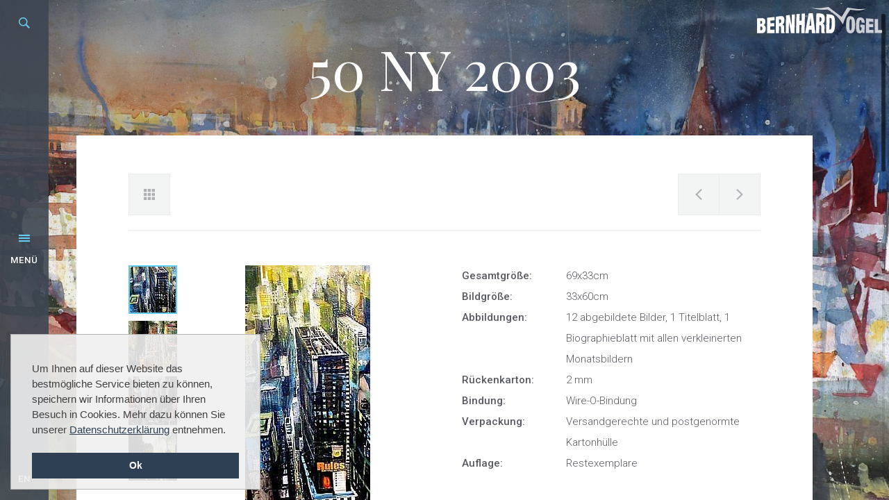

--- FILE ---
content_type: text/html; charset=utf-8
request_url: https://www.bernhard-vogel.at/de/onlineshop/kunstkalender/50-ny-2003/
body_size: 10631
content:
<!DOCTYPE html> <html class="no-js" lang="de"> <head> <meta charset="utf-8"> <!-- Realisierung: GO.WEST Communications GmbH <http://go-west.at> This website is powered by TYPO3 - inspiring people to share! TYPO3 is a free open source Content Management Framework initially created by Kasper Skaarhoj and licensed under GNU/GPL. TYPO3 is copyright 1998-2018 of Kasper Skaarhoj. Extensions are copyright of their respective owners. Information and contribution at https://typo3.org/ --> <meta name="generator" content="TYPO3 CMS"> <meta name="viewport" content="width=device-width, initial-scale=1"> <meta name="format-detection" content="telephone=no"> <meta name="keywords" content="Achtung, Bindung, Kalender, gedruckt, Bilder, Auflage, rasterlose, Raster, Rarität, wenige"> <meta name="description" content="Gesamtgröße: 69x33cm Bildgröße: 33x60cm Abbildungen: 12 abgebildete Bilder, 1 Titelblatt, 1 Biographieblatt mit allen verkleinerten Monatsbildern …"> <meta name="date" content="2022-09-20T16:03:45+02:00"> <meta name="canonical" content="https://www.bernhard-vogel.at/de/onlineshop/kunstkalender/50-ny-2003/"> <link rel="stylesheet" type="text/css" href="/typo3temp/compressor/merged-add4215d75decf92001238fd77df752a-1225200df5aa238658cbe51e7dbdd49a.css?1768951855" media="all"> <link rel="alternate" hreflang="de" href="https://www.bernhard-vogel.at/de/onlineshop/kunstkalender/50-ny-2003/" /> <script type="text/javascript"> var goConstants = { pagetransition: { inClass : '', outClass : '' }, dotNavigation: { class : 'dotstyle-fillup' } }; </script> <link rel="shortcut icon" type="image/vnd.microsoft.icon" href="/fileadmin/template/favicon.ico" /> <script>(function(H){H.className=H.className.replace(/\bno-js\b/,'js')})(document.documentElement)</script><title>50 NY 2003 | Bernhard Vogel</title><!--[if lt IE 9]> <script src="//cdnjs.cloudflare.com/ajax/libs/html5shiv/3.7.2/html5shiv-printshiv.min.js"></script> <script src="//cdnjs.cloudflare.com/ajax/libs/respond.js/1.4.2/respond.min.js"></script> <script type="text/javascript" src="/fileadmin/template/Resources/Public/js/rem.min.js"></script> <![endif]--> <script> var tx_tracking = {}; tx_tracking.doNotTrack = function() { if (document.cookie.indexOf('tracking=accepted') > -1) { return false; } else if (document.cookie.indexOf('tracking=declined') > -1) { return true; } if(navigator.doNotTrack == 1 || navigator.msDoNotTrack == 1 || window.doNotTrack == 1 ) { return true; } return false; }; tx_tracking.event = window.goTrackEvent = function(eventCategory, eventAction, eventLabel) { if(tx_tracking.doNotTrack()) { return false }; try { ga( 'send', 'event', eventCategory, eventAction, eventLabel ); } catch(e) { } }; tx_tracking.pageview = function(url) { if(tx_tracking.doNotTrack()) { return false }; try { ga('send', 'pageview', url); } catch(e) { } }; </script> <script>if(!tx_tracking.doNotTrack()) { (function(i,s,o,g,r,a,m){i['GoogleAnalyticsObject']=r;i[r]=i[r]||function(){ (i[r].q=i[r].q||[]).push(arguments)},i[r].l=1*new Date();a=s.createElement(o), m=s.getElementsByTagName(o)[0];a.async=1;a.src=g;m.parentNode.insertBefore(a,m) })(window,document,'script','https://www.google-analytics.com/analytics.js','ga'); ga('create', 'UA-1359216-37', 'auto'); ga('set', 'anonymizeIp', true); ga('require', 'displayfeatures'); ga('send', 'pageview'); }</script> <script> function googleTranslateElementInit() { new google.translate.TranslateElement ( { pageLanguage : '', includedLanguages : 'en', layout : google.translate.TranslateElement.InlineLayout.SIMPLE , gaTrack : ((!tx_tracking.doNotTrack()) ? true : false), gaId : 'UA-1359216-37' }, 'google_translate_element' ); } var googleTranslateInterval = window.setInterval(function() { if (typeof(jQuery) != 'undefined') { window.clearInterval(googleTranslateInterval); jQuery('body').append('<div id="google_translate_element" style="display: none;"></div>'); } }, 25); </script> <script src="//translate.google.com/translate_a/element.js?cb=googleTranslateElementInit"></script> <script> var imageZoom = { TransitionEffect: 'door', AllowDownload: '1', ScrollbarTheme: 'dark-thick' }; </script> </head> <body class="layout2 pid551"> <div id="pagewrap" class=""> <div id="brand"> <img src="/fileadmin/template/Resources/Public/img/plainicon.png" width="206" height="58" alt="" /> <a title="Bernhard Vogel" href="/de/"> <svg viewBox="0 0 180 38" style="background-color:#ffffff00" version="1.1" xmlns="http://www.w3.org/2000/svg" xmlns:xlink="http://www.w3.org/1999/xlink" xml:space="preserve" x="0px" y="0px" width="180px" height="38px" > <path class="v" d="M 76.3973 1.1662 C 76.3973 1.1662 86.224 2.1595 90.7218 1.7587 C 95.2192 1.3579 102.7444 0 102.7444 0 L 121.8179 14.333 C 121.8102 14.4596 130.0642 0.8132 130.0642 0.8132 C 130.0642 0.8132 142.5603 2.8386 145.2986 2.9528 C 148.0366 3.0668 157.2932 2.7037 157.2932 2.7037 C 157.2932 2.7037 150.9742 4.6317 147.6304 5.007 C 144.2863 5.382 134.2311 3.9579 134.2311 3.9579 C 134.2311 3.9579 132.2103 7.1663 129.4227 11.2263 C 126.7228 15.1587 123.6683 25.202 123.6683 25.202 C 123.6683 25.202 118.5541 16.2071 112.6312 11.4794 C 108.373 8.0808 101.9392 3.7581 101.9392 3.7581 C 101.9392 3.7581 95.7023 4.1397 92.1025 3.9835 C 88.5029 3.8273 76.3973 1.1662 76.3973 1.1662 Z" fill="#ffffff"/> <g class="ogel"> <path d="M 128.2649 26.657 C 128.2649 31.2541 128.4034 38 134.4967 38 C 141.2542 38 141.141 29.7557 141.141 24.8232 C 141.141 19.5797 140.5717 13.2519 133.8716 13.2519 C 128.0157 13.2519 128.2649 22.5675 128.2649 26.657 ZM 134.8479 17.4595 C 136.4451 17.4595 136.3208 21.1806 136.3208 22.2694 L 136.3199 23.9464 C 136.3199 25.5626 136.7053 33.7634 134.5684 33.7634 C 132.9331 33.7634 133.0884 30.1263 133.0884 28.9856 L 133.0891 27.3081 C 133.0891 25.6219 132.6815 17.4595 134.8479 17.4595 Z" fill="#ffffff"/> <path d="M 148.8406 29.3354 L 150.5079 29.4045 C 150.489 30.5875 150.5736 34.0358 148.8649 34.0358 C 147.0398 34.0358 147.3428 29.4618 147.3428 28.2051 C 147.3428 26.4529 146.8149 18.9045 149.1329 18.9045 C 150.4896 18.9045 150.4432 21.617 150.4291 22.4767 L 154.9551 22.8096 C 154.944 18.2928 153.1429 15.0288 148.2384 15.0288 C 142.0884 15.0288 142.5052 23.3676 142.5052 27.722 C 142.5052 31.6222 142.2146 37.9759 147.5809 37.9759 C 149.3726 37.9759 150.8362 37.3659 151.5096 35.5944 L 151.6418 37.5371 L 154.8333 37.5384 L 154.9299 25.7642 L 148.8833 25.4066 L 148.8406 29.3354 Z" fill="#ffffff"/> <path d="M 156.7737 37.5395 L 167.7266 37.5429 L 167.7419 33.1621 L 161.51 33.0594 L 161.5333 28.866 L 167.1516 29.0462 L 167.1669 24.8859 L 161.5575 24.617 L 161.5774 21.1176 L 167.5569 21.4807 L 167.5724 17.2263 C 164.0211 16.9771 160.4763 16.6746 156.9331 16.3316 L 156.7737 37.5395 Z" fill="#ffffff"/> <path d="M 169.4568 37.5434 L 179.9954 37.5449 L 180 33.271 L 174.1864 33.2367 L 174.2158 17.5866 L 169.517 17.3496 L 169.4655 34.57 L 169.4568 37.5434 Z" fill="#ffffff"/> </g> <g class="bernhard"> <path d="M 0 37.7855 L 7.1127 37.7841 C 11.1974 37.7841 12.557 34.7556 12.557 31.091 C 12.557 28.847 11.7683 26.3717 9.238 26.0566 C 11.3868 25.3438 12.0865 23.1471 12.0865 21.0869 C 12.0865 18.0992 10.7516 16.1026 7.6095 16.1026 C 5.0956 16.1026 2.5424 16.3525 0.0223 16.42 L 0.0055 32.4762 L 0 37.7855 ZM 4.739 20.1658 L 5.8824 20.1174 C 6.9633 20.1174 7.3756 21.317 7.3756 22.2295 C 7.3756 24.2274 6.3268 24.3956 4.7312 24.4436 L 4.7325 23.7312 L 4.739 20.1658 ZM 4.7246 28.2427 L 6.0433 28.2124 C 7.3053 28.2124 7.7094 29.8551 7.7094 30.856 C 7.7094 33.0802 6.8992 33.6169 4.7157 33.6372 L 4.7168 32.9115 L 4.7246 28.2427 Z" fill="#ffffff"/> <path d="M 14.3761 37.7821 L 17.8285 37.7808 L 25.2212 37.7777 L 25.2646 32.6735 L 19.0779 32.828 L 19.1057 28.194 L 24.7009 27.928 L 24.7411 23.1517 L 19.1343 23.5487 L 19.1581 19.7748 L 25.1538 19.2323 L 25.1965 14.3934 C 21.6263 14.8204 18.0543 15.2121 14.4747 15.5506 L 14.3761 37.7821 Z" fill="#ffffff"/> <path d="M 26.9301 37.7769 L 29.6173 37.7756 L 31.5862 37.7746 L 31.6967 27.8371 L 32.9312 27.7716 C 35.0577 27.7716 34.4008 32.5838 34.4008 33.9875 C 34.4008 35.2534 34.4465 36.5496 34.7975 37.7731 L 37.4652 37.7717 L 39.7512 37.7706 L 39.7563 37.412 C 39.7563 36.9054 39.1803 36.5365 39.12 36.0331 C 38.8954 34.16 39.1041 32.1473 39.1041 30.252 C 39.1041 28.1801 38.8145 25.424 36.2356 25.2492 C 38.9735 24.3704 39.3977 21.1413 39.3977 18.6981 C 39.3977 15.9605 38.5537 13.1498 35.3345 13.1498 C 32.7068 13.1498 29.7798 13.8222 27.152 14.1527 L 26.9301 37.7769 ZM 31.8101 17.972 C 32.1971 17.9308 32.5889 17.8667 32.9786 17.8667 C 34.5413 17.8667 34.6875 19.2086 34.6875 20.4479 C 34.6875 22.5387 33.8966 23.3634 31.745 23.5271 L 31.8101 17.972 Z" fill="#ffffff"/> <path d="M 41.3353 37.7698 L 44.0579 37.7685 L 45.6926 37.7678 L 45.9653 21.4003 C 47.0126 26.8443 47.9304 32.306 48.8536 37.7666 L 51.9199 37.7652 L 53.9692 37.7643 L 54.5002 10.6542 L 50.0906 11.1693 L 49.7915 27.3376 C 48.8741 22.0695 47.9404 16.8109 46.9952 11.5543 L 41.7263 12.2388 L 41.3353 37.7698 Z" fill="#ffffff"/> <path d="M 56.1703 37.7636 L 60.1746 37.7623 L 60.8428 37.762 L 61.0869 26.0703 L 63.9724 25.9696 L 63.7194 37.7613 L 68.4082 37.7605 L 69.0513 9.3857 L 64.334 9.7073 L 64.1083 19.7687 L 61.2183 19.9237 L 61.4358 9.9514 L 56.7224 10.4127 L 56.1703 37.7636 Z" fill="#ffffff"/> <path d="M 69.2239 37.7605 L 74.2338 37.7599 L 74.8317 32.6447 L 75.2076 32.6435 L 78.5907 32.6367 L 78.9551 37.7603 L 83.9896 37.7611 C 82.7552 28.1983 81.5156 18.6387 80.235 9.083 L 78.4583 9.0828 L 74.2891 9.1555 C 72.5652 18.6853 70.8811 28.2192 69.2239 37.7605 ZM 78.1633 26.9047 L 75.5203 26.9167 L 77.1013 14.8194 L 78.1633 26.9047 Z" fill="#ffffff"/> <path d="M 84.7894 37.7613 L 89.5088 37.7626 L 89.7649 26.1794 C 90.2058 26.1903 91.3948 26.1724 91.7274 26.4154 C 92.8641 27.2455 92.4054 32.1134 92.4054 33.4436 C 92.4054 34.8879 92.4139 36.3531 92.7594 37.7636 L 97.7816 37.7657 L 97.7897 37.3745 C 97.7897 36.8264 97.2509 36.3985 97.1572 35.8584 C 96.8177 33.9059 97.1893 31.4831 97.1893 29.4828 C 97.1893 27.3079 96.9746 24.1688 94.3535 23.6699 C 97.2878 22.9665 97.5858 19.0712 97.5858 16.6436 C 97.5858 8.2674 91.6637 9.448 85.4492 9.1973 L 84.7894 37.7613 ZM 90.028 14.6226 C 92.3533 14.7379 92.8677 15.3919 92.8677 17.7315 C 92.8677 19.091 92.5973 21.1792 90.8157 21.1792 L 89.8774 21.1448 L 90.028 14.6226 Z" fill="#ffffff"/> <path d="M 104.5229 15.6903 C 107.848 16.0002 107.369 18.3142 107.369 21.0626 C 107.369 23.2309 108.0284 32.6128 105.1338 32.6128 L 104.1956 32.5919 L 104.5229 15.6903 ZM 99.3857 37.7666 L 106.2303 37.7698 C 112.8114 37.7698 112.2039 27.0988 112.2039 22.5675 C 112.2039 11.1017 110.113 11.2833 99.9532 10.2369 L 99.3857 37.7666 Z" fill="#ffffff"/> </g> </svg> </a> </div> <header id="header" role="banner"> <span class="menu__trigger">Menü</span> <nav id="ml-menu" class="menu" role="navigation"> <div class="menu__wrap"> <ul data-menu="main" class="menu__level menu-level-1"> <li class="u45 menu__item "> <a href="/de/werke/" class="menu__link" title="Werke">Werke</a> </li> <li class="u484 menu__item hasSub"> <a href="/de/biografie/" class="menu__link" data-submenu="submenu-484" title="Biografie">Biografie</a> </li> <li class="u486 menu__item hasSub"> <a href="/de/ausstellungen-aktuelles/" class="menu__link" data-submenu="submenu-486" title="Ausstellungen &amp; Aktuelles">Ausstellungen &amp; Aktuelles</a> </li> <li class="u47 menu__item act hasSub"> <a href="/de/onlineshop/" class="menu__link" data-submenu="submenu-47" title="Onlineshop">Onlineshop</a> </li> <li class="u266 menu__item hasSub"> <a href="/de/malreisen-atelierseminare/" class="menu__link" data-submenu="submenu-266" title="Malreisen &amp; Atelierseminare">Malreisen &amp; Atelierseminare</a> </li> <li class="u502 menu__item "> <a href="/de/galeristen/" class="menu__link" title="Galeristen">Galeristen</a> </li> <li class="u511 menu__item "> <a href="/de/social-media-stream/" class="menu__link" title="Social Media Stream">Social Media Stream</a> </li> <li class="u17 menu__item hasSub"> <a href="/de/kontakt/" class="menu__link" data-submenu="submenu-17" title="Kontakt">Kontakt</a> </li> </ul> <ul data-menu="submenu-484" class="menu__level menu-level-2"> <li class="u484 menu__item menu__parent "> <a href="/de/biografie/" class="menu__link" title="Biografie">Biografie</a> </li> <li class="u485 menu__item "> <a href="/de/biografie/texte/" class="menu__link" title="Texte">Texte</a> </li> <li class="u507 menu__item "> <a href="/de/biografie/preise/" class="menu__link" title="Preise">Preise</a> </li> <li class="u504 menu__item "> <a href="/de/biografie/sammlungen/" class="menu__link" title="Sammlungen">Sammlungen</a> </li> <li class="u510 menu__item "> <a href="/de/biografie/publikationen/" class="menu__link" title="Publikationen">Publikationen</a> </li> <li class="u509 menu__item "> <a href="/de/biografie/ausstellungen/" class="menu__link" title="Ausstellungen">Ausstellungen</a> </li> <li class="u505 menu__item "> <a href="/de/biografie/bibliographie/" class="menu__link" title="Bibliographie">Bibliographie</a> </li> </ul> <ul data-menu="submenu-486" class="menu__level menu-level-2"> <li class="u486 menu__item menu__parent "> <a href="/de/ausstellungen-aktuelles/" class="menu__link" title="Ausstellungen &amp; Aktuelles">Ausstellungen &amp; Aktuelles</a> </li> <li class="u492 menu__item "> <a href="/de/ausstellungen-aktuelles/ausstellungen/" class="menu__link" title="Ausstellungen">Ausstellungen</a> </li> <li class="u495 menu__item "> <a href="/de/ausstellungen-aktuelles/news/" class="menu__link" title="News">News</a> </li> <li class="u489 menu__item "> <a href="/de/ausstellungen-aktuelles/fotogalerie/" class="menu__link" title="Fotogalerie">Fotogalerie</a> </li> <li class="u490 menu__item "> <a href="/de/ausstellungen-aktuelles/videos/" class="menu__link" title="Videos">Videos</a> </li> <li class="u491 menu__item "> <a href="/de/ausstellungen-aktuelles/presse/" class="menu__link" title="Presse">Presse</a> </li> </ul> <ul data-menu="submenu-47" class="menu__level menu-level-2"> <li class="u47 menu__item menu__parent "> <a href="/de/onlineshop/" class="menu__link" title="Onlineshop">Onlineshop</a> </li> <li class="u48 menu__item "> <a href="/de/onlineshop/buecher/" class="menu__link" title="Bücher">Bücher</a> </li> <li class="u53 menu__item "> <a href="/de/onlineshop/dvds/" class="menu__link" title="DVD's">DVD's</a> </li> <li class="u109 menu__item "> <a href="/de/onlineshop/kataloge/" class="menu__link" title="Kataloge">Kataloge</a> </li> <li class="u130 menu__item "> <a href="/de/onlineshop/poster/" class="menu__link" title="Poster">Poster</a> </li> <li class="u183 menu__item "> <a href="/de/onlineshop/karten-gutscheine-etc/" class="menu__link" title="Karten, Gutscheine etc.">Karten, Gutscheine etc.</a> </li> <li class="u194 menu__item "> <a href="/de/onlineshop/kombi-angebote/" class="menu__link" title="Kombi-Angebote">Kombi-Angebote</a> </li> <li class="u206 menu__item "> <a href="/de/onlineshop/sonderangebote/" class="menu__link" title="Sonderangebote">Sonderangebote</a> </li> <li class="u209 menu__item "> <a href="/de/onlineshop/radierungen/" class="menu__link" title="Radierungen">Radierungen</a> </li> </ul> <ul data-menu="submenu-266" class="menu__level menu-level-2"> <li class="u266 menu__item menu__parent "> <a href="/de/malreisen-atelierseminare/" class="menu__link" title="Malreisen &amp; Atelierseminare">Malreisen &amp; Atelierseminare</a> </li> <li class="u466 menu__item "> <a href="/de/malreisen-atelierseminare/informationen/" class="menu__link" title="Informationen">Informationen</a> </li> <li class="u465 menu__item hasSub"> <a href="/de/malreisen-atelierseminare/atelierseminare/" class="menu__link" data-submenu="submenu-465" title="Atelierseminare">Atelierseminare</a> </li> <li class="u269 menu__item "> <a href="/de/malreisen-atelierseminare/malreisen/" class="menu__link" title="Malreisen">Malreisen</a> </li> <li class="u472 menu__item "> <a href="/de/malreisen-atelierseminare/checkliste/" class="menu__link" title="Checkliste">Checkliste</a> </li> </ul> <ul data-menu="submenu-465" class="menu__level menu-level-3"> <li class="u465 menu__item menu__parent "> <a href="/de/malreisen-atelierseminare/atelierseminare/" class="menu__link" title="Atelierseminare">Atelierseminare</a> </li> <li class="u467 menu__item "> <a href="/de/malreisen-atelierseminare/atelierseminare/malseminare-im-atelier/" class="menu__link" title="Malseminare im Atelier">Malseminare im Atelier</a> </li> <li class="u468 menu__item "> <a href="/de/malreisen-atelierseminare/atelierseminare/jour-fixe-aquarell/" class="menu__link" title="Jour fixe Aquarell">Jour fixe Aquarell</a> </li> <li class="u469 menu__item "> <a href="/de/malreisen-atelierseminare/atelierseminare/studio/" class="menu__link" title="Studio">Studio</a> </li> <li class="u470 menu__item "> <a href="/de/ausstellungen-aktuelles/fotogalerie/" class="menu__link" title="Fotos">Fotos</a> </li> <li class="u471 menu__item "> <a href="/de/malreisen-atelierseminare/atelierseminare/hotels-restaurants/" class="menu__link" title="Hotels &amp; Restaurants">Hotels &amp; Restaurants</a> </li> </ul> <ul data-menu="submenu-17" class="menu__level menu-level-2"> <li class="u17 menu__item menu__parent "> <a href="/de/kontakt/" class="menu__link" title="Kontakt">Kontakt</a> </li> <li class="u19 menu__item "> <a href="/de/service/newsletteranmeldung/" class="menu__link" title="Newsletteranmeldung">Newsletteranmeldung</a> </li> </ul> </div> </nav> <div class="searchbutton"> <a href="/de/service/suche/"><i></i><span>Suche</span></a> </div> <div id="search"> <form method="post" name="quick_search" class="main-search" id="quick_search" action="/de/service/suche/?tx_indexedsearch_pi2%5Baction%5D=search&amp;tx_indexedsearch_pi2%5Bcontroller%5D=Search"> <div> <input type="hidden" name="tx_indexedsearch_pi2[__referrer][@extension]" value="" /> <input type="hidden" name="tx_indexedsearch_pi2[__referrer][@controller]" value="Standard" /> <input type="hidden" name="tx_indexedsearch_pi2[__referrer][@action]" value="index" /> <input type="hidden" name="tx_indexedsearch_pi2[__referrer][arguments]" value="YTowOnt9da16093cb6b6917a1a600af7224f162821f98d03" /> <input type="hidden" name="tx_indexedsearch_pi2[__referrer][@request]" value="a:3:{s:10:&quot;@extension&quot;;N;s:11:&quot;@controller&quot;;s:8:&quot;Standard&quot;;s:7:&quot;@action&quot;;s:5:&quot;index&quot;;}10e72b33c8cb637a383ce5852228b556c5e6834c" /> <input type="hidden" name="tx_indexedsearch_pi2[__trustedProperties]" value="a:0:{}990bb0f3c01295a14e022ddc8e4b3c638e0c839c" /> </div> <input type="hidden" value="" name="goSearch[lang]"> <span class="label"> <label for="q"> Suche </label> </span> <input name="tx_indexedsearch_pi2[search][sword]" id="q" type="search" placeholder="Suchbegriff eingeben"> <button name="tx_indexedsearch_pi2[search][submitButton]" type="submit" class="button"> Suchen </button> </form> </div> <nav id="lang"> <ul> <li> <a href="#" class="google-translate notranslate" data-google-translate-lang-position="0">EN</a> </li> </ul> </nav> <nav id="sitelinks--header"> <ul> <li class="u24"> <a href="/de/service/impressum/" title="Impressum">Impressum</a> </li> <li class="u40"> <a href="/de/agb/" title="AGB">AGB</a> </li> <li class="u561"> <a href="/de/datenschutz/" title="Datenschutz">Datenschutz</a> </li> </ul> </nav> <nav id="sociallinks"> <ul> <li class="u29"> <a href="https://www.facebook.com/bernhard.vogel.aquarelle/" target="_blank" title="Facebook">Facebook</a> </li> <li class="u31"> <a href="https://www.youtube.com/channel/UCHRuUvjYYH1aoReVqlPFplQ" target="_blank" title="YouTube">YouTube</a> </li> </ul> </nav> </header> <main role="main"> <div id="media"> <script> var mediaElements = new Array(); </script> <div class="canvas"> <div data-iteration="0" > <picture class="objectFit" data-iteration="0"> <!--[if IE 9]><video style="display: none;"><![endif]--> <source media="(min-width: 768px) and (max-width: 991px)" srcset="https://www.bernhard-vogel.at/fileadmin/_processed_/3/7/csm_1573-verona-blick-von-san-pietro_0a7da43bc9.jpg" /> <source media="(min-width: 992px) and (max-width: 1301px)" srcset="https://www.bernhard-vogel.at/fileadmin/_processed_/3/7/csm_1573-verona-blick-von-san-pietro_cc9c2b3745.jpg" /> <source media="(min-width: 1302px)" srcset="https://www.bernhard-vogel.at/fileadmin/_processed_/3/7/csm_1573-verona-blick-von-san-pietro_e8ed3100f1.jpg" /> <source srcset="https://www.bernhard-vogel.at/fileadmin/_processed_/3/7/csm_1573-verona-blick-von-san-pietro_cc9c2b3745.jpg" /> <!--[if IE 9]></video><![endif]--> <img src="https://www.bernhard-vogel.at/fileadmin/_processed_/3/7/csm_1573-verona-blick-von-san-pietro_cc9c2b3745.jpg" alt="" /></picture> <div class="moreInfo"><span>Scroll</span></div> </div> </div> </div> <div class="row inside width"> <!--TYPO3SEARCH_begin--> <header id="title"> <h1>50 NY 2003</h1> </header> <!--TYPO3SEARCH_end--> </div> <div class="row inside width col0"> <ol id="breadcrumb" itemscope itemtype="http://schema.org/BreadcrumbList"> <li itemprop="itemListElement" itemscope itemtype="http://schema.org/ListItem"> <a itemprop="item" href="/de/"> <span itemprop="name">Bernhard Vogel</span> </a> <meta itemprop="position" content="1" /> </li> <li itemprop="itemListElement" itemscope itemtype="http://schema.org/ListItem"> <a itemprop="item" href="/de/onlineshop/"> <span itemprop="name">Onlineshop</span> </a> <meta itemprop="position" content="2" /> </li> <li itemprop="itemListElement" itemscope itemtype="http://schema.org/ListItem"> <a itemprop="item" href=""> <span itemprop="name">Kunstkalender</span> </a> <meta itemprop="position" content="3" /> </li> </ol> <div id="browse"> <a class="prev" href="/de/onlineshop/kunstkalender/108-ny-2010/" title="108 NY 2010"><span>108 NY 2010</span></a> <a class="up" href="" title="Kunstkalender"><span>Kunstkalender</span></a> <a class="next" href="/de/onlineshop/kunstkalender/90-stilllifes-2008/" title="90 Stilllifes 2008"><span>90 Stilllifes 2008</span></a> </div> <!--TYPO3SEARCH_begin--><div class="tx-dce-pi1"> <div class="article"> <div class="col-md-6"> <section> <div class="articleImages"> <ul class="articleImageNav"> <li><img src="/fileadmin/_processed_/6/0/csm__FLASH01208ny.rules_d0a75d8f3c.jpg" width="70" height="70" alt="" /></li> <li><img src="/fileadmin/_processed_/3/8/csm__FLASH9911NY.the-great_db6af20c4a.jpg" width="70" height="70" alt="" /></li> <li><img src="/fileadmin/_processed_/0/2/csm_ny2003_6bd0fa95c5.jpg" width="70" height="70" alt="" /></li> <li><img src="/fileadmin/_processed_/7/e/csm__FLASH0250ny.ryde_cccd31af3f.jpg" width="70" height="70" alt="" /></li> </ul> <div class="articleImageBox"> <div> <picture> <source media="(max-width: 767px)" srcset="https://www.bernhard-vogel.at/fileadmin/_processed_/6/0/csm__FLASH01208ny.rules_ea21c774de.jpg" /> <source media="(min-width: 768px) and (max-width: 991px)" srcset="https://www.bernhard-vogel.at/fileadmin/_processed_/6/0/csm__FLASH01208ny.rules_877681d05b.jpg" /> <source media="(min-width: 992px) and (max-width: 1301px)" srcset="https://www.bernhard-vogel.at/fileadmin/_processed_/6/0/csm__FLASH01208ny.rules_01652fae31.jpg" /> <source media="(min-width: 1302px)" srcset="https://www.bernhard-vogel.at/fileadmin/_processed_/6/0/csm__FLASH01208ny.rules_509d9462c7.jpg" /> <source srcset="https://www.bernhard-vogel.at/fileadmin/_processed_/6/0/csm__FLASH01208ny.rules_01652fae31.jpg" /> <img src="https://www.bernhard-vogel.at/fileadmin/_processed_/6/0/csm__FLASH01208ny.rules_01652fae31.jpg" alt="" /></picture> </div> <div> <picture> <source media="(max-width: 767px)" srcset="https://www.bernhard-vogel.at/fileadmin/_processed_/3/8/csm__FLASH9911NY.the-great_28478396d3.jpg" /> <source media="(min-width: 768px) and (max-width: 991px)" srcset="https://www.bernhard-vogel.at/fileadmin/_processed_/3/8/csm__FLASH9911NY.the-great_f60ace198b.jpg" /> <source media="(min-width: 992px) and (max-width: 1301px)" srcset="https://www.bernhard-vogel.at/fileadmin/_processed_/3/8/csm__FLASH9911NY.the-great_cc98782fdb.jpg" /> <source media="(min-width: 1302px)" srcset="https://www.bernhard-vogel.at/fileadmin/_processed_/3/8/csm__FLASH9911NY.the-great_a25433f5a9.jpg" /> <source srcset="https://www.bernhard-vogel.at/fileadmin/_processed_/3/8/csm__FLASH9911NY.the-great_cc98782fdb.jpg" /> <img src="https://www.bernhard-vogel.at/fileadmin/_processed_/3/8/csm__FLASH9911NY.the-great_cc98782fdb.jpg" alt="" /></picture> </div> <div> <picture> <source media="(max-width: 767px)" srcset="https://www.bernhard-vogel.at/fileadmin/_processed_/0/2/csm_ny2003_18c0c0031d.jpg" /> <source media="(min-width: 768px) and (max-width: 991px)" srcset="https://www.bernhard-vogel.at/fileadmin/_processed_/0/2/csm_ny2003_345847da5e.jpg" /> <source media="(min-width: 992px) and (max-width: 1301px)" srcset="https://www.bernhard-vogel.at/fileadmin/_processed_/0/2/csm_ny2003_923f24bc27.jpg" /> <source media="(min-width: 1302px)" srcset="https://www.bernhard-vogel.at/fileadmin/_processed_/0/2/csm_ny2003_0b2f77560a.jpg" /> <source srcset="https://www.bernhard-vogel.at/fileadmin/_processed_/0/2/csm_ny2003_923f24bc27.jpg" /> <img src="https://www.bernhard-vogel.at/fileadmin/_processed_/0/2/csm_ny2003_923f24bc27.jpg" alt="" /></picture> </div> <div> <picture> <source media="(max-width: 767px)" srcset="https://www.bernhard-vogel.at/fileadmin/_processed_/7/e/csm__FLASH0250ny.ryde_0058e65722.jpg" /> <source media="(min-width: 768px) and (max-width: 991px)" srcset="https://www.bernhard-vogel.at/fileadmin/_processed_/7/e/csm__FLASH0250ny.ryde_c608af46a4.jpg" /> <source media="(min-width: 992px) and (max-width: 1301px)" srcset="https://www.bernhard-vogel.at/fileadmin/_processed_/7/e/csm__FLASH0250ny.ryde_108b4158df.jpg" /> <source media="(min-width: 1302px)" srcset="https://www.bernhard-vogel.at/fileadmin/_processed_/7/e/csm__FLASH0250ny.ryde_7a0e2f3578.jpg" /> <source srcset="https://www.bernhard-vogel.at/fileadmin/_processed_/7/e/csm__FLASH0250ny.ryde_108b4158df.jpg" /> <img src="https://www.bernhard-vogel.at/fileadmin/_processed_/7/e/csm__FLASH0250ny.ryde_108b4158df.jpg" alt="" /></picture> </div> </div> </div> </section> </div> <div class="col-md-6"> <section> <ul class="attributeBox"> <li><span class="label">Gesamtgröße:</span><span>69x33cm</span></li> <li><span class="label">Bildgröße:</span><span>33x60cm</span></li> <li><span class="label">Abbildungen:</span><span>12 abgebildete Bilder, 1 Titelblatt, 1 Biographieblatt mit allen verkleinerten Monatsbildern</span></li> <li><span class="label">Rückenkarton:</span><span>2 mm</span></li> <li><span class="label">Bindung:</span><span>Wire-O-Bindung</span></li> <li><span class="label">Verpackung:</span><span>Versandgerechte und postgenormte Kartonhülle</span></li> <li><span class="label">Auflage:</span><span>Restexemplare</span></li> </ul> <div class="buyBox"> <div class="articlePrice">€ 33.00</div> <div class="articleDeliveryCost">inkl. MwSt. zzgl. Versandkosten</div> <div class="articleDeliveryTime"> <span class="deliveryIcon0"></span> Sofort versandfertig. Lieferzeit c.a. 1-3 Werktage </div> <div class="submit"> <a href="#0" class="cd-add-to-cart button sec" data-id="551" data-name="50 NY 2003" data-price="33.00">In den Warenkorb</a> </div> </div> </section> </div> </div> </div> <section id="c2589" class=" "> <hr class="ce-div" /> </section> <div id="c2588" class="gridelement row "> <div class="col-md-6"> <section id="c2586" class=" "> <div class="ce-textpic"> <header class="align-"> <h2>Achtung:</h2> </header> <p>Nur noch wenige Exemplare vorhanden!</p> </div> </section> <section id="c2587" class=" "> <div class="ce-textpic"> <p>Sammlerst&uuml;ck ! Rarit&auml;t</p> </div> </section> </div> <div class="col-md-6"> <section id="c2585" class=" "> <div class="ce-textpic"> <p>Die Bilder werden im FM-Raster gedruckt, das ist eine rasterlose Druckqualit&auml;t mit hochpigmentierten Farben und entspricht Lichtdruckqualit&auml;t ! Der Kalender ist somit eine Kunstdrucksammlung in Gro&szlig;format (67 x 48 cm) mit limitierter Auflage, die nur f&uuml;r das Jahr 2010 gedruckt wird. </p> <p>Auf Wunsch kann der Kalender auch signiert werden!</p> </div> </section> </div> </div> <!--TYPO3SEARCH_end--> </div> </main> <div class="col1"> <div class="row inside"> <!--TYPO3SEARCH_begin--> <section id="c2043" class=" "> <div class="tx-sectioncontent-pi1"> <div class="weitereThemen"> <div class="overviewItem" data-categories=" "> <figure> <picture class="objectFit"> <!--[if IE 9]><video style="display: none;"><![endif]--> <source media="(max-width: 767px)" srcset="https://www.bernhard-vogel.at/fileadmin/_processed_/2/0/csm_dsc_0419_28608a3288.jpg" /> <source media="(min-width: 768px) and (max-width: 991px)" srcset="https://www.bernhard-vogel.at/fileadmin/_processed_/2/0/csm_dsc_0419_4f495b6720.jpg" /> <source media="(min-width: 992px) and (max-width: 1301px)" srcset="https://www.bernhard-vogel.at/fileadmin/_processed_/2/0/csm_dsc_0419_6c9254d565.jpg" /> <source media="(min-width: 1302px)" srcset="https://www.bernhard-vogel.at/fileadmin/_processed_/2/0/csm_dsc_0419_52f6dfeb5b.jpg" /> <source srcset="https://www.bernhard-vogel.at/fileadmin/_processed_/2/0/csm_dsc_0419_6c9254d565.jpg" /> <!--[if IE 9]></video><![endif]--> <img src="https://www.bernhard-vogel.at/fileadmin/_processed_/2/0/csm_dsc_0419_6c9254d565.jpg" alt="" /></picture> <figcaption> <div> <h2> Malreisen </h2> </div> <a class="section " href="/de/malreisen-atelierseminare/malreisen/"> </a> </figcaption> </figure> </div> <div class="overviewItem" data-categories=" "> <figure> <picture class="objectFit"> <!--[if IE 9]><video style="display: none;"><![endif]--> <source media="(max-width: 767px)" srcset="https://www.bernhard-vogel.at/fileadmin/_processed_/d/d/csm_dsc_8986_9228cdc9b8.jpg" /> <source media="(min-width: 768px) and (max-width: 991px)" srcset="https://www.bernhard-vogel.at/fileadmin/_processed_/d/d/csm_dsc_8986_5fe21b52d4.jpg" /> <source media="(min-width: 992px) and (max-width: 1301px)" srcset="https://www.bernhard-vogel.at/fileadmin/_processed_/d/d/csm_dsc_8986_4786928847.jpg" /> <source media="(min-width: 1302px)" srcset="https://www.bernhard-vogel.at/fileadmin/_processed_/d/d/csm_dsc_8986_4bafd23ed9.jpg" /> <source srcset="https://www.bernhard-vogel.at/fileadmin/_processed_/d/d/csm_dsc_8986_4786928847.jpg" /> <!--[if IE 9]></video><![endif]--> <img src="https://www.bernhard-vogel.at/fileadmin/_processed_/d/d/csm_dsc_8986_4786928847.jpg" alt="" /></picture> <figcaption> <div> <h2> Atelierseminare </h2> </div> <a class="section " href="/de/malreisen-atelierseminare/atelierseminare/"> </a> </figcaption> </figure> </div> <div class="overviewItem" data-categories=" "> <figure> <picture class="objectFit"> <!--[if IE 9]><video style="display: none;"><![endif]--> <source media="(max-width: 767px)" srcset="https://www.bernhard-vogel.at/fileadmin/_processed_/d/1/csm_DSC_0027_9a02703949.jpg" /> <source media="(min-width: 768px) and (max-width: 991px)" srcset="https://www.bernhard-vogel.at/fileadmin/_processed_/d/1/csm_DSC_0027_59cd11328d.jpg" /> <source media="(min-width: 992px) and (max-width: 1301px)" srcset="https://www.bernhard-vogel.at/fileadmin/_processed_/d/1/csm_DSC_0027_d984316e14.jpg" /> <source media="(min-width: 1302px)" srcset="https://www.bernhard-vogel.at/fileadmin/_processed_/d/1/csm_DSC_0027_d3fab4b7f3.jpg" /> <source srcset="https://www.bernhard-vogel.at/fileadmin/_processed_/d/1/csm_DSC_0027_d984316e14.jpg" /> <!--[if IE 9]></video><![endif]--> <img src="https://www.bernhard-vogel.at/fileadmin/_processed_/d/1/csm_DSC_0027_d984316e14.jpg" alt="" /></picture> <figcaption> <div> <h2> Galeristen </h2> </div> <a class="section " href="/de/galeristen/"> </a> </figcaption> </figure> </div> </div> </div> </section> <!--TYPO3SEARCH_end--> </div> </div> <footer id="footer" role="contentinfo"> <div class="row inside width"> <nav id="sitelinks"> <ul> <li class="u24"> <a href="/de/service/impressum/" title="Impressum">Impressum</a> </li> <li class="u40"> <a href="/de/agb/" title="AGB">AGB</a> </li> <li class="u561"> <a href="/de/datenschutz/" title="Datenschutz">Datenschutz</a> </li> </ul> </nav> <div class="tx-share-count"> <div class="width"> <section> <div class="shareCountText">Teilen</div> <ul data-url="https://www.bernhard-vogel.at/de/onlineshop/kunstkalender/50-ny-2003/"> <li class="facebook " title=""> <i class="sharecounticon facebook"></i> <a href="https://www.facebook.com/sharer/sharer.php?u=https%3A%2F%2Fwww.bernhard-vogel.at%2Fde%2Fonlineshop%2Fkunstkalender%2F50-ny-2003%2F" target="_blank" title="Facebook"> <span class="count">0</span> </a> </li> <li class="twitter " title=""> <i class="sharecounticon twitter"></i> <a href="https://twitter.com/intent/tweet?url=https%3A%2F%2Fwww.bernhard-vogel.at%2Fde%2Fonlineshop%2Fkunstkalender%2F50-ny-2003%2F&amp;text=&amp;lang=de" target="_blank" title="Twitter"> <span class="count">0</span> </a> </li> <li class="pinterest " title=""> <i class="sharecounticon pinterest"></i> <a href="https://pinterest.com/pin/create/bookmarklet/?url=https%3A%2F%2Fwww.bernhard-vogel.at%2Fde%2Fonlineshop%2Fkunstkalender%2F50-ny-2003%2F&amp;description=50+NY+2003" target="_blank" title="Pinterest"> <span class="count">0</span> </a> </li> </ul> </section> </div> </div> </div> </footer> <a href="http://www.go-west.at/" title="GO.WEST Communications GmbH - Internetagentur, Salzburg, Österreich" id="gowest" class="grey" target="_blank"> <div class="inside width"> <section> made with passion by <span>GO.WEST <svg viewBox="0 0 104 20" style="background-color:#ffffff00" version="1.1" xmlns="http://www.w3.org/2000/svg" xmlns:xlink="http://www.w3.org/1999/xlink" xml:space="preserve" x="0px" y="0px" width="104px" height="20px" > <path d="M 0 3.5486 C 0 3.5486 2.6527 0.6041 2.9545 0.2821 C 3.8201 -0.5499 5.3928 0.6183 4.4573 1.7126 L 3.6215 2.5087 C 3.6215 2.5087 7.427 2.514 8.8031 2.514 C 10.249 2.514 10.3807 4.6079 8.7877 4.6079 L 3.601 4.6079 C 3.601 4.6079 3.6622 4.6586 4.3661 5.2281 C 5.3854 6.0645 4.1469 7.8946 2.944 6.7973 C 2.944 6.7973 0.0352 3.5762 0 3.5486 L 0 3.5486 Z" fill="#00a9d2"/> <g> <path d="M 9.9005 10.3865 L 9.9005 17.799 L 18.481 17.799 L 18.481 15.1936 L 13.9961 15.1936 L 13.9961 13.1993 L 21.1602 13.1993 L 21.1602 17.2333 C 21.1602 19.4321 20.451 20 18.2303 20 L 10.084 20 C 7.8644 20 7.1534 19.4321 7.1534 17.2333 L 7.1534 11.0682 C 7.1534 8.8694 7.8644 8.3 10.084 8.3 L 18.2303 8.3 C 20.3805 8.3 21.1602 8.8441 21.1602 10.9544 L 21.1602 11.7074 L 18.481 11.7015 L 18.481 10.3865 L 9.9005 10.3865 Z" fill="#324458"/> <path d="M 35.5327 10.3871 L 26.4996 10.3871 L 26.4996 17.7991 L 35.5327 17.7991 L 35.5327 10.3871 ZM 26.681 8.3 L 35.3488 8.3 C 37.5616 8.3 38.2684 8.8701 38.2684 11.0687 L 38.2684 17.2335 C 38.2684 19.4314 37.5616 20 35.3488 20 L 26.681 20 C 24.4683 20 23.7614 19.4314 23.7614 17.2335 L 23.7614 11.0687 C 23.7614 8.8701 24.4683 8.3 26.681 8.3 L 26.681 8.3 Z" fill="#324458"/> <path d="M 40.6322 17.7 L 42.3074 17.7 C 42.7345 17.7 42.8706 17.813 42.8706 18.2442 L 42.8706 19.4543 C 42.8706 19.8878 42.7345 20 42.3074 20 L 40.6322 20 C 40.2051 20 40.0692 19.8878 40.0692 19.4543 L 40.0692 18.2442 C 40.0692 17.813 40.2051 17.7 40.6322 17.7 L 40.6322 17.7 Z" fill="#324458"/> <path d="M 41.8108 8.3 L 44.6429 8.3 L 47.6306 16.1384 L 50.7583 8.3 L 52.6775 8.3 L 55.8707 16.1384 L 58.7271 8.3 L 61.1687 8.3 L 56.6252 19.9874 L 54.7749 19.9874 L 51.5367 11.901 L 48.2491 19.9874 L 46.3544 19.9874 L 41.8108 8.3 Z" fill="#324458"/> <path d="M 62.7802 8.3 L 74.8705 8.3 L 74.8705 10.2979 L 65.5291 10.2979 L 65.5291 12.9039 L 72.3468 12.9039 L 72.3468 14.8981 L 65.5291 14.8981 L 65.5291 17.7999 L 74.9861 17.7999 L 74.9861 20 L 62.7802 20 L 62.7802 8.3 Z" fill="#324458"/> <path d="M 78.9814 10.3412 L 78.9814 12.8574 L 86.3436 12.8574 C 88.5612 12.8574 89.293 13.4252 89.293 15.6248 L 89.293 17.2333 C 89.293 19.4321 88.5612 20 86.3436 20 L 79.3353 20 C 77.1177 20 76.3867 19.4321 76.3867 17.2333 L 76.3867 16.4335 L 78.8105 16.4171 L 78.8105 17.799 L 86.8683 17.799 L 86.8683 15.1238 L 79.507 15.1238 C 77.2887 15.1238 76.5795 14.5596 76.5795 12.3578 L 76.5795 11.0682 C 76.5795 8.8694 77.2887 8.3 79.507 8.3 L 86.2057 8.3 C 88.307 8.3 89.1324 8.8441 89.1324 10.8637 L 89.1324 11.6777 L 86.7086 11.6777 L 86.7086 10.3412 L 78.9814 10.3412 Z" fill="#324458"/> <path d="M 98.5555 20 L 95.8124 20 L 95.8124 10.3879 L 90.3934 10.3879 L 90.3934 8.3 L 104 8.3 L 104 10.3879 L 98.5555 10.3879 L 98.5555 20 Z" fill="#324458"/> <path d="M 55.5593 16.001 L 55.9806 16.001 L 55.9806 16.42 L 55.5593 16.42 L 55.5593 16.001 Z" fill="#324458"/> </g> </svg> </span> </section> </div> </a> <script type="application/ld+json"> { "@context": "http://schema.org", "@type": "Organization", "name": "Pict GmbH", "address": { "@type": "PostalAddress", "streetAddress": "Plainstrasse 29", "postalCode": "5020", "addressLocality": "Salzburg" }, "telephone": "+43-664-9119027", "faxNumber": "+43 662 873733 12", "email": "mail@bernhard-vogel.at" } </script> <div class="cd-cart-container empty"> <a href="#0" class="cd-cart-trigger"> Warenkorb <ul class="count"> <!-- cart items count --> <li>0</li> <li>0</li> </ul> <!-- .count --> </a> <div class="cd-cart"> <div class="wrapper"> <header> <h3>Warenkorb</h3> <span class="undo"><a href="#0">Rückgängig</a></span> </header> <div class="body"> <ul> <!-- products added to the cart will be inserted here using JavaScript --> </ul> </div> <footer> <a class="checkout btn" href="/de/onlineshop/bestellung/"><em>Bestellen - € <span>0</span></em></a> </footer> </div> </div> <!-- .cd-cart --> </div> <!-- cd-cart-container --> </div> <!--<div class="go-page-transition-loading page-transition-delay300"></div>--> <script src="/typo3temp/compressor/merged-0f7a43f16f1817d6a7857533e9ddf1af-4b842b82189c6828ba50d2c04b38772a.js?1769382855" type="text/javascript"></script> <script src="/typo3temp/compressor/consent-3dae6450058a6fb30abc86f1364c8aaf.js?1768951855" type="text/javascript" async="async"></script> <script src="/typo3temp/compressor/outbound-1a001862b2ff9ee5eb92b3e6eae3851d.js?1768951855" type="text/javascript" async="async"></script> <script defer src="https://static.cloudflareinsights.com/beacon.min.js/vcd15cbe7772f49c399c6a5babf22c1241717689176015" integrity="sha512-ZpsOmlRQV6y907TI0dKBHq9Md29nnaEIPlkf84rnaERnq6zvWvPUqr2ft8M1aS28oN72PdrCzSjY4U6VaAw1EQ==" data-cf-beacon='{"version":"2024.11.0","token":"be591dd0cce5483081cee7d2bbd8c1cb","r":1,"server_timing":{"name":{"cfCacheStatus":true,"cfEdge":true,"cfExtPri":true,"cfL4":true,"cfOrigin":true,"cfSpeedBrain":true},"location_startswith":null}}' crossorigin="anonymous"></script>
</body> </html>

--- FILE ---
content_type: text/css; charset=utf-8
request_url: https://www.bernhard-vogel.at/typo3temp/compressor/merged-add4215d75decf92001238fd77df752a-1225200df5aa238658cbe51e7dbdd49a.css?1768951855
body_size: 53953
content:

		.tx-indexedsearch .tx-indexedsearch-browsebox LI{display:inline;margin-right:5px;}.tx-indexedsearch .tx-indexedsearch-searchbox INPUT.tx-indexedsearch-searchbox-button{width:100px;}.tx-indexedsearch .tx-indexedsearch-searchbox INPUT.tx-indexedsearch-searchbox-sword{width:150px;}.tx-indexedsearch .tx-indexedsearch-whatis{margin-top:10px;margin-bottom:5px;}.tx-indexedsearch .tx-indexedsearch-whatis .tx-indexedsearch-sw{font-weight:bold;font-style:italic;}.tx-indexedsearch .tx-indexedsearch-noresults{text-align:center;font-weight:bold;}.tx-indexedsearch .tx-indexedsearch-res TD.tx-indexedsearch-descr{font-style:italic;}.tx-indexedsearch .tx-indexedsearch-res .tx-indexedsearch-descr .tx-indexedsearch-redMarkup{color:red;}.tx-indexedsearch .tx-indexedsearch-res .tx-indexedsearch-info{background:#eeeeee;}.tx-indexedsearch .tx-indexedsearch-res .tx-indexedsearch-secHead{margin-top:20px;margin-bottom:5px;}.tx-indexedsearch .tx-indexedsearch-res .tx-indexedsearch-secHead H2{margin-top:0px;margin-bottom:0px;}.tx-indexedsearch .tx-indexedsearch-res .tx-indexedsearch-secHead TD{background:#cccccc;vertical-align:middle;}.tx-indexedsearch .tx-indexedsearch-res .noResume{color:#666666;}.tx-indexedsearch .tx-indexedsearch-category{background:#cccccc;font-size:16px;font-weight:bold;}.tx-indexedsearch .res-tmpl-css{clear:both;margin-bottom:1em;}.tx-indexedsearch .searchbox-tmpl-css LABEL{margin-right:1em;width:10em;float:left;}.tx-indexedsearch .result-count-tmpl-css,.tx-indexedsearch .percent-tmpl-css{letter-spacing:0;font-weight:normal;margin-top:-1.2em;float:right;}.tx-indexedsearch .info-tmpl-css dt,.tx-indexedsearch dl.info-tmpl-css dd{float:left;}.tx-indexedsearch .info-tmpl-css dd.item-mtime{float:none;}.tx-indexedsearch .info-tmpl-css dd.item-path{float:none;}textarea.f3-form-error{background-color:#FF9F9F;border:1px #FF0000 solid;}input.f3-form-error{background-color:#FF9F9F;border:1px #FF0000 solid;}.tx-custom-search table{border-collapse:separate;border-spacing:10px;}.tx-custom-search table th{font-weight:bold;}.tx-custom-search table td{vertical-align:top;}.typo3-messages .message-error{color:red;}.typo3-messages .message-ok{color:green;}textarea.f3-form-error{background-color:#FF9F9F;border:1px #FF0000 solid;}input.f3-form-error{background-color:#FF9F9F;border:1px #FF0000 solid;}.tx-feed-fetcher table{border-collapse:separate;border-spacing:10px;}.tx-feed-fetcher table th{font-weight:bold;}.tx-feed-fetcher table td{vertical-align:top;}.typo3-messages .message-error{color:red;}.typo3-messages .message-ok{color:green;}.tx-go-maps-ext img{max-width:none;}.tx-felogin-pi1 label{display:block;}html.swipebox-html.swipebox-touch{overflow:hidden !important;}#swipebox-overlay img{border:none !important;}#swipebox-overlay{width:100%;height:100%;position:fixed;top:0;left:0;z-index:99999 !important;overflow:hidden;opacity:1;visibility:hidden;background:#1B222A;}#swipebox-container{position:fixed;left:0;top:0;width:100%;height:100%;opacity:1;}#swipebox-slider{-webkit-transition:-webkit-transform 0.4s ease;transition:transform 0.4s ease;height:100%;left:0;top:0;width:100%;white-space:nowrap;position:absolute;display:none;padding:60px 0;}@media (min-width:992px){#swipebox-slider{padding:90px 0;}}#swipebox-slider .slide{height:100%;width:100%;line-height:1px;text-align:center;display:inline-block;position:relative;}#swipebox-slider .slide:before{content:"";display:inline-block;height:50%;width:1px;margin-right:-1px;}#swipebox-slider .slide img,.swipebox-video-container,.swipebox-inline-container,.swipebox-iframe-container,.swipebox-ajax-container{display:inline-block;max-height:100%;max-width:calc(100% - 20px);margin:0;padding:0;width:auto;height:auto;vertical-align:middle;}@media (min-width:992px){#swipebox-slider .slide img,.swipebox-video-container,.swipebox-inline-container,.swipebox-iframe-container,.swipebox-ajax-container{max-width:calc(100% - 180px);}}.slide .swipebox-iframe-container,.slide .swipebox-inline-container,.slide .swipebox-ajax-container{height:100%;width:calc(100% - 20px);}@media (min-width:992px){.swipebox-iframe-container,.swipebox-inline-container,.swipebox-ajax-container{width:calc(100% - 180px);}}.swipebox-iframe-container iframe{width:100%;height:100%;border:none;}.swipebox-ajax-container{background:#FFF;text-align:left;line-height:1.5rem;cursor:auto;white-space:normal;overflow:auto;max-width:1300px;}.swipebox-inline-container video{width:100%;height:calc(100vh - 180px);object-fit:contain;}#swipebox-slider .slide img{-webkit-box-shadow:0 0 10px rgba(0,0,0,0.5);-moz-box-shadow:0 0 10px rgba(0,0,0,0.5);box-shadow:0 0 10px rgba(0,0,0,0.5);}#swipebox-slider .slide > img{cursor:pointer;}.swipebox-video-container{background:none;max-width:1140px;max-height:100%;width:100%;-webkit-box-sizing:border-box;box-sizing:border-box;}.swipebox-video-container .swipebox-video{width:100%;height:0;padding-bottom:56.25%;overflow:hidden;position:relative;}.swipebox-video-container .swipebox-video iframe{width:100% !important;height:100% !important;position:absolute;top:0;left:0;}#swipebox-slider .slide-loading{background:url('../../typo3conf/ext/image_zoom/Resources/Public/img/loader.gif') no-repeat center center;}#swipebox-bottom-bar,#swipebox-top-bar{-webkit-transition:0.5s;transition:0.5s;position:absolute;left:0;z-index:999;height:60px;line-height:60px;width:100%;}@media (min-width:992px){#swipebox-bottom-bar,#swipebox-top-bar{height:90px;line-height:90px;}}#swipebox-bottom-bar{bottom:0px;}#swipebox-top-bar{top:0px;}#swipebox-title{display:block;width:100%;text-align:center;line-height:60px;}@media (min-width:992px){#swipebox-title{line-height:90px;}}@media (max-width:767px){#swipebox-title{width:calc(100vw - 84px - 30px);position:absolute;right:10px;bottom:0px;white-space:nowrap;text-overflow:ellipsis;overflow:hidden;text-align:right;}}@media (min-width:768px) and (max-width:991px){#swipebox-title{width:calc(100vw - 84px - 30px);position:absolute;right:10px;bottom:0px;white-space:nowrap;text-overflow:ellipsis;overflow:hidden;text-align:right;}}#swipebox-prev,#swipebox-next,#swipebox-close,#swipebox-download,#swipebox-share{border:1px solid #2F3C44;background-repeat:no-repeat;text-decoration:none !important;cursor:pointer;width:40px;height:40px;color:#FFF;line-height:38px;top:0;transition:0.15s ease-In;-webkit-user-select:none;-moz-user-select:none;-ms-user-select:none;user-select:none;}@media (min-width:992px){#swipebox-prev,#swipebox-next,#swipebox-close,#swipebox-download,#swipebox-share{width:50px;height:50px;line-height:48px;}#swipebox-close:hover,#swipebox-download:hover{background:#2F3C44;}#swipebox-share:hover,#swipebox-share.open{background:#DB0031;border-color:#DB0031;}}@media (max-width:767px){#swipebox-prev{left:10px !important;}}@media (min-width:768px) and (max-width:991px){#swipebox-prev{left:10px !important;}}#swipebox-button-container{right:49px;top:10px;height:40px;position:absolute;}@media (min-width:992px){#swipebox-button-container{right:69px;height:50px;top:20px;}}#swipebox-button-container > *{float:left;}#swipebox-share{background:#FF315E;border-color:#FF315E;text-align:center;color:#FFF;font-size:14px;
		font-family:"default";font-weight:normal;text-indent:0;font-style:normal;}#swipebox-counter{line-height:60px;width:100px;position:absolute;top:0;left:10px;color:rgba(255,255,255,0.3);font-size:1rem;}@media (min-width:992px){#swipebox-counter{line-height:90px;left:50%;margin-left:-50px;text-align:center;}}.swipebox-current{color:#FFF;}#swipebox-arrows{display:block;margin:0 auto;width:100%;height:50px;}#swipebox-prev{position:absolute;left:10px;bottom:10px;top:auto;text-align:center;color:#FFF;font-size:12px;
		font-family:"default";font-weight:normal;text-indent:0;font-style:normal;}#swipebox-next{position:absolute;left:49px;top:auto;bottom:10px;text-align:center;color:#FFF;font-size:12px;
		font-family:"default";font-weight:normal;text-indent:0;font-style:normal;}@media (min-width:992px){#swipebox-prev,#swipebox-next{border:none;position:fixed;font-size:24px;bottom:auto;left:0;top:50%;width:90px;height:calc(100vh - 180px);line-height:calc(100vh - 180px);-webkit-transform:translateY(-50%);-moz-transform:translateY(-50%);-ms-transform:translateY(-50%);transform:translateY(-50%);}#swipebox-next{left:auto;right:0px;}}#swipebox-close{top:10px;right:10px;position:absolute;z-index:9999;background-position:15px 12px;text-align:center;color:#FFF;font-size:12px;
		font-family:"default";font-weight:normal;text-indent:0;font-style:normal;}@media (min-width:992px){#swipebox-close{top:20px;right:20px;}}.swipebox-no-close-button #swipebox-close{display:none;}#swipebox-download{text-align:center;color:#FFF;font-size:18px;
		font-family:"default";font-weight:normal;text-indent:0;font-style:normal;}#swipebox-prev.disabled,#swipebox-next.disabled{opacity:0.3;}.swipebox-no-touch #swipebox-overlay.rightSpring #swipebox-slider{-webkit-animation:rightSpring 0.3s;animation:rightSpring 0.3s;}.swipebox-no-touch #swipebox-overlay.leftSpring #swipebox-slider{-webkit-animation:leftSpring 0.3s;animation:leftSpring 0.3s;}.swipebox-touch #swipebox-container:before,.swipebox-touch #swipebox-container:after{-webkit-backface-visibility:hidden;backface-visibility:hidden;-webkit-transition:all .3s ease;transition:all .3s ease;content:' ';position:absolute;z-index:999;top:0;height:100%;width:20px;opacity:0;}.swipebox-touch #swipebox-container:before{left:0;-webkit-box-shadow:inset 10px 0px 10px -8px #656565;box-shadow:inset 10px 0px 10px -8px #656565;}.swipebox-touch #swipebox-container:after{right:0;-webkit-box-shadow:inset -10px 0px 10px -8px #656565;box-shadow:inset -10px 0px 10px -8px #656565;}.swipebox-touch #swipebox-overlay.leftSpringTouch #swipebox-container:before{opacity:1;}.swipebox-touch #swipebox-overlay.rightSpringTouch #swipebox-container:after{opacity:1;}@-webkit-keyframes rightSpring{0%{left:0;}50%{left:-30px;}100%{left:0;}}@keyframes rightSpring{0%{left:0;}50%{left:-30px;}100%{left:0;}}@-webkit-keyframes leftSpring{0%{left:0;}50%{left:30px;}100%{left:0;}}@keyframes leftSpring{0%{left:0;}50%{left:30px;}100%{left:0;}}@media screen and (min-width:800px){#swipebox-arrows{width:92%;max-width:800px;}}.share-container{background:rgba(11,26,35,0.5);visibility:hidden;opacity:0;position:absolute;left:50%;-webkit-transform:translate(-50%,-100%);-moz-transform:translate(-50%,-100%);-ms-transform:translate(-50%,-100%);transform:translate(-50%,-100%);z-index:100;transition:opacity 0.15s ease 0.3s,visibility 0s 0.45s;}.share-container.act{visibility:visible;opacity:1;transition:opacity 0.15s ease 0s,visibility 0s 0s;}.share-container .share-content{position:absolute;left:50%;top:50%;width:300px;-webkit-transform:translate(-50%,-75%);-moz-transform:translate(-50%,-75%);-ms-transform:translate(-50%,-75%);transform:translate(-50%,-75%);opacity:0;transition:0.25s ease 0s;}.share-container.act .share-content{-webkit-transform:translate(-50%,-50%);-moz-transform:translate(-50%,-50%);-ms-transform:translate(-50%,-50%);transform:translate(-50%,-50%);opacity:1;transition:0.25s ease 0.15s;}.share-container .title{font-size:1rem;line-height:1.2em;letter-spacing:2px;font-weight:bold;text-transform:uppercase;color:#FFF;display:block;margin-bottom:1.5rem;text-align:center;}.share-container .share-content ul,.share-container .share-content li{margin:0;padding:0;list-style:none;background:none;}.share-container .share-content ul{text-align:center;font-size:0px;width:300px;display:block;}.share-container .share-content li{width:70px;height:70px;background:rgba(255,255,255,0.25);display:inline-block;margin-right:1px;cursor:pointer;transition:0.15s ease;}.share-container .share-content li.facebook:hover{background:#5B74A8;}.share-container .share-content li.twitter:hover{background:#1DA1F2;}.share-container .share-content li.googleplus:hover{background:#DA4A38;}.share-container .share-content li:last-of-type{margin-right:0px;}.share-container .share-content li a{display:block;height:70px;position:relative;text-decoration:none;}.share-container .share-content li a:before{content:"\e900";width:70px;height:70px;line-height:70px;text-align:center;color:#FFF;font-size:20px;position:absolute;left:0;top:0;
		font-family:"default";font-weight:normal;text-indent:0;font-style:normal;}.share-container .share-content li.twitter a:before{content:"\e906";font-size:27px;}.share-container .share-content li.googleplus a:before{content:"\e901";font-size:30px;}.description-container{visibility:hidden;opacity:0;position:absolute;left:50%;-webkit-transform:translate(-50%,-100%);-moz-transform:translate(-50%,-100%);-ms-transform:translate(-50%,-100%);transform:translate(-50%,-100%);z-index:50;transition:opacity 0.25s ease 0.3s,visibility 0s 0.55s;white-space:normal;line-height:1.5em;text-align:left;color:#FFF;pointer-events:none;}.description-container.act{visibility:visible;opacity:1;transition:opacity 0.25s ease 1s,visibility 0s 0s;}.description-container span{position:absolute;left:0;bottom:0;display:block;padding:1.5rem;background:-moz-linear-gradient(top,rgba(0,0,0,0) 0%,rgba(0,0,0,0.5) 30px);background:-webkit-linear-gradient(top,rgba(0,0,0,0) 0%,rgba(0,0,0,0.5) 30px);background:linear-gradient(to bottom,rgba(0,0,0,0) 0%,rgba(0,0,0,0.5) 30px);width:100%;}#swipebox-bottom-bar{color:white !important;font-size:15px;line-height:43px;}#swipebox-overlay.hugeInc{opacity:0;visibility:hidden;transition:opacity 0.5s,visibility 0s 0.5s;-webkit-perspective:1200px;-moz-perspective:1200px;-ms-perspective:1200px;perspective:1200px;transition:opacity 0.25s 0.55s,visibility 0s 0.9s;}#swipebox-overlay.hugeInc.open{opacity:1;visibility:visible;transition:opacity 0.25s 0s,visibility 0s 0s;}#swipebox-overlay.hugeInc #swipebox-container{opacity:0;-webkit-transform:translateY(-5%) rotateX(15deg);-moz-transform:translateY(-5%) rotateX(15deg);-ms-transform:translateY(-5%) rotateX(15deg);transform:translateY(-5%) rotateX(15deg);transition:transform 0.3s 0s,opacity 0.3s 0s;}#swipebox-overlay.hugeInc.open #swipebox-container{opacity:1;-webkit-transform:rotateX(0deg);-moz-transform:rotateX(0deg);-ms-transform:rotateX(0deg);transform:rotateX(0deg);transition:transform 0.3s 0.25s,opacity 0.3s 0.25s;}#swipebox-overlay.hugeInc.close #swipebox-container{-webkit-transform:translateY(5%) rotateX(-15deg);-moz-transform:translateY(5%) rotateX(-15deg);-ms-transform:translateY(5%) rotateX(-15deg);transform:translateY(5%) rotateX(-15deg);transition:transform 0.3s 0.25s,opacity 0.3s 0.25s;}#swipebox-overlay.hugeInc #swipebox-button-container,#swipebox-overlay.hugeInc #swipebox-close,#swipebox-overlay.hugeInc #swipebox-counter,#swipebox-overlay.hugeInc #swipebox-title{opacity:0;transition:opacity 0.25s 0s;}#swipebox-overlay.hugeInc.open #swipebox-button-container,#swipebox-overlay.hugeInc.open #swipebox-close,#swipebox-overlay.hugeInc.open #swipebox-counter,#swipebox-overlay.hugeInc.open #swipebox-title{opacity:1;transition:opacity 0.25s 0.5s;}#swipebox-overlay.hugeInc #swipebox-prev{opacity:0;left:-90px;transition:0.25s 0s;}#swipebox-overlay.hugeInc.open #swipebox-prev{opacity:1;left:0px;transition:0.25s 0.6s;}#swipebox-overlay.hugeInc #swipebox-next{opacity:0;right:-90px;transition:0.25s 0s;}#swipebox-overlay.hugeInc.open #swipebox-next{opacity:1;right:0px;transition:0.25s 0.6s;}#swipebox-overlay.slideDown{visibility:hidden;-webkit-transform:translateY(-100%);-moz-transform:translateY(-100%);-ms-transform:translateY(-100%);transform:translateY(-100%);transition:transform 0.3s ease-in-out 0.1s,visibility 0s 0.7s;}#swipebox-overlay.slideDown.open{visibility:visible;-webkit-transform:translateY(0%);-moz-transform:translateY(0%);-ms-transform:translateY(0%);transform:translateY(0%);transition:transform 0.4s ease-in-out;}#swipebox-overlay.slideDown #swipebox-container{opacity:0;transform:translateY(-100%);transition:0.3s ease 0.0s;}#swipebox-overlay.slideDown.open #swipebox-container{opacity:1;transform:translateY(0%);transition:0.3s ease 0.3s;}#swipebox-overlay.slideDown #swipebox-button-container,#swipebox-overlay.slideDown #swipebox-close,#swipebox-overlay.slideDown #swipebox-counter,#swipebox-overlay.slideDown #swipebox-title{opacity:0;transform:translateY(-100px);transition:0.25s ease 0.15s;}#swipebox-overlay.slideDown.open #swipebox-button-container,#swipebox-overlay.slideDown.open #swipebox-close,#swipebox-overlay.slideDown.open #swipebox-counter,#swipebox-overlay.slideDown.open #swipebox-title{opacity:1;transform:translateY(0px);transition:0.25s ease 0.5s;}#swipebox-overlay.slideDown #swipebox-prev,#swipebox-overlay.slideDown #swipebox-next{opacity:0;margin-top:-200px;transition:0.25s 0s;}#swipebox-overlay.slideDown.open #swipebox-prev,#swipebox-overlay.slideDown.open #swipebox-next{opacity:1;margin-top:0px;transition:0.25s 0.6s;}#swipebox-overlay.scale{visibility:hidden;opacity:0;-webkit-transform:scale(0.9);-moz-transform:scale(0.9);-ms-transform:scale(0.9);transform:scale(0.9);transition:transform 0.2s,opacity 0.2s,visibility 0s 0.2s;}#swipebox-overlay.scale.open{visibility:visible;opacity:1;-webkit-transform:scale(1);-moz-transform:scale(1);-ms-transform:scale(1);transform:scale(1);transition:transform 0.4s,opacity 0.4s;}#swipebox-overlay.door{visibility:hidden;width:0.001% !important;left:50%;-webkit-transform:translateX(-50%);-moz-transform:translateX(-50%);-ms-transform:translateX(-50%);transform:translateX(-50%);transition:width 0.2s 0.4s,visibility 0s 0.6s;}#swipebox-overlay.door.open{visibility:visible;width:100% !important;transition:width 0.2s;}#swipebox-overlay.door #swipebox-container{opacity:0;transition:opacity 0.3s 0.2s;}#swipebox-overlay.door.open #swipebox-container{opacity:1;transition-delay:0.3s;}#swipebox-overlay.door.close #swipebox-container{-webkit-transition-delay:0s;-moz-transition-delay:0s;-ms-transition-delay:0s;transition-delay:0s;}#swipebox-overlay.simpleGenie{visibility:hidden;-webkit-transform:translateY(60%) scale(0);-moz-transform:translateY(60%) scale(0);-ms-transform:translateY(60%) scale(0);transform:translateY(60%) scale(0);transition:transform 0.4s,visibility 0s 0.4s;}#swipebox-overlay.simpleGenie.open{visibility:visible;-webkit-transform:translateY(0%) scale(1);-moz-transform:translateY(0%) scale(1);-ms-transform:translateY(0%) scale(1);transform:translateY(0%) scale(1);transition:transform 0.4s;}a.ajax{position:relative;display:inline-block;}a.ajax span.image_zoom{position:absolute;right:0;bottom:0;width:32px;height:32px;display:block;overflow:hidden;text-indent:-99999em;}.f3-widget-paginator{width:100%;position:relative;text-align:center;clear:both;padding-top:2rem;}.f3-widget-paginator li{display:inline-block;list-style:none;}option.notPossible{color:#cccccc;}.itemCount{margin-bottom:2rem;}.item{margin-bottom:20px;}.item a{display:block;background:#f5f5f5;text-decoration:none;color:#000;}.item h3{margin:0;padding:20px;}@font-face{font-family:'sharecount';src:url('/typo3conf/ext/share_count/Resources/Public/fonts/sharecount.eot?99rj2o');src:url('/typo3conf/ext/share_count/Resources/Public/fonts/sharecount.eot?99rj2o#iefix') format('embedded-opentype'),url('/typo3conf/ext/share_count/Resources/Public/fonts/sharecount.ttf?99rj2o') format('truetype'),url('/typo3conf/ext/share_count/Resources/Public/fonts/sharecount.woff?99rj2o') format('woff'),url('/typo3conf/ext/share_count/Resources/Public/fonts/sharecount.svg?99rj2o#sharecount') format('svg');font-weight:normal;font-style:normal;}.tx-share-count li i{font-family:'sharecount' !important;speak:none;font-style:normal;font-weight:normal;font-variant:normal;text-transform:none;line-height:1;-webkit-font-smoothing:antialiased;-moz-osx-font-smoothing:grayscale;}.sharecounticon.whatsapp:before{content:"\e907";}.sharecounticon.facebook:before{content:"\e900";}.sharecounticon.googleplus:before{content:"\e901";}.sharecounticon.linkedin:before{content:"\e902";}.sharecounticon.pinterest:before{content:"\e903";}.sharecounticon.reddit:before{content:"\e904";}.sharecounticon.stumbleupon:before{content:"\e905";}.sharecounticon.twitter:before{content:"\e906";}.tx-share-count ul{text-align:right;}.tx-share-count li{display:inline-block;padding:0;margin:0;background:#CCCCCC;margin-left:1px;line-height:40px;height:40px;width:40px;overflow:hidden;text-align:center;}*:first-child+html .tx-share-count li{display:inline;}.tx-share-count li a{text-decoration:none;color:#FFFFFF;font-weight:normal;font-style:normal;display:block;}.tx-share-count li a .count{display:none;}.tx-share-count li.total a .count{display:block;}.tx-share-count li i{color:#ffffff;line-height:40px;font-size:25px;vertical-align:middle;margin:0;}li.facebook,li.facebook:hover{background-color:#5B74A8;}li.twitter,li.twitter:hover{background-color:#019AD2;}li.googleplus,li.googleplus:hover{background-color:#DA4A38;}li.reddit,li.reddit:hover{background-color:#8ab9e1;}li.stumbleupon,li.stumbleupon:hover{background-color:#EB4923;}li.pinterest,li.pinterest:hover{background-color:#CC2127;}li.linkedin,li.linkedin:hover{background-color:#0077B5;}li.whatsapp,li.whatsapp:hover{background-color:#25D366;}@media print{.tx-share-count{display:none;}}
div.ce-textpic .ce-gallery figure{margin:0;}div.ce-textpic .ce-gallery figure,div.ce-textpic figure.ce-gallery,div.ce-textpic .ce-gallery .ce-media{margin-bottom:1.5rem;}div.ce-textpic .ce-gallery .ce-row-last .ce-media{margin-bottom:1.5rem !important;}div.ce-textpic .ce-gallery figure,div.ce-textpic figure.ce-gallery{display:block;}figcaption.ce-textpic-caption{display:block;}.ce-textpic .ce-gallery .ce-column{width:100%;overflow:hidden;}.ce-gallery{width:100%;}div.ce-textpic .ce-gallery .ce-media{width:100%;}div.ce-textpic .ce-gallery a,div.ce-textpic .ce-gallery img,div.ce-textpic .ce-gallery source,div.tx-sectioncontent-pi1 img{width:100%;height:auto;display:block;}.ce-textpic .ce-gallery .ce-row .ce-column{float:left;}.ce-textpic .ce-gallery .ce-row:last-of-type::after{content:"";display:block;height:0;width:100%;clear:both;}.ce-textpic .ce-gallery[data-ce-columns]     .ce-row{margin:0 -10px;}.ce-textpic .ce-gallery[data-ce-columns="1"] .ce-row{margin:0;}.ce-textpic .ce-gallery[data-ce-columns]     .ce-column{padding:0 10px;margin:0;}.ce-textpic .ce-gallery[data-ce-columns="1"] .ce-column{padding:0;}.ce-textpic .ce-gallery[data-ce-columns="1"] .ce-column{width:100%;}.ce-textpic .ce-gallery[data-ce-columns="2"] .ce-column{width:50%;}.ce-textpic .ce-gallery[data-ce-columns="3"] .ce-column{width:50%;}.ce-textpic .ce-gallery[data-ce-columns="4"] .ce-column{width:50%;}.ce-textpic .ce-gallery[data-ce-columns="5"] .ce-column{width:50%;}.ce-textpic .ce-gallery[data-ce-columns="6"] .ce-column{width:50%;}.ce-textpic .ce-gallery[data-ce-columns="7"] .ce-column{width:50%;}.ce-textpic .ce-gallery[data-ce-columns="8"] .ce-column{width:50%;}.ce-textpic .ce-gallery[data-ce-columns="4"] .ce-column:nth-child(2n+1){clear:both;}.ce-textpic .ce-gallery[data-ce-columns="5"] .ce-column:nth-child(2n+1){clear:both;}.ce-textpic .ce-gallery[data-ce-columns="6"] .ce-column:nth-child(2n+1){clear:both;}.ce-textpic .ce-gallery[data-ce-columns="7"] .ce-column:nth-child(2n+1){clear:both;}.ce-textpic .ce-gallery[data-ce-columns="8"] .ce-column:nth-child(2n+1){clear:both;}@media (min-width:768px){.ce-textpic .ce-gallery[data-ce-columns="2"] .ce-column{width:50%;}.ce-textpic .ce-gallery[data-ce-columns="3"] .ce-column{width:33.33333333%;}.ce-textpic .ce-gallery[data-ce-columns="4"] .ce-column{width:25%;}.ce-textpic .ce-gallery[data-ce-columns="5"] .ce-column{width:20%;}.ce-textpic .ce-gallery[data-ce-columns="6"] .ce-column{width:33.33333333%;}.ce-textpic .ce-gallery[data-ce-columns="7"] .ce-column{width:14.28%;}.ce-textpic .ce-gallery[data-ce-columns="8"] .ce-column{width:25%;}.ce-textpic .ce-gallery[data-ce-columns="4"] .ce-column:nth-child(2n+1){clear:none;}.ce-textpic .ce-gallery[data-ce-columns="5"] .ce-column:nth-child(2n+1){clear:none;}.ce-textpic .ce-gallery[data-ce-columns="6"] .ce-column:nth-child(2n+1){clear:none;}.ce-textpic .ce-gallery[data-ce-columns="7"] .ce-column:nth-child(2n+1){clear:none;}.ce-textpic .ce-gallery[data-ce-columns="8"] .ce-column:nth-child(2n+1){clear:none;}.ce-textpic .ce-gallery[data-ce-columns="2"] .ce-column:nth-child(2n+1){clear:both;}.ce-textpic .ce-gallery[data-ce-columns="3"] .ce-column:nth-child(3n+1){clear:both;}.ce-textpic .ce-gallery[data-ce-columns="4"] .ce-column:nth-child(4n+1){clear:both;}.ce-textpic .ce-gallery[data-ce-columns="5"] .ce-column:nth-child(5n+1){clear:both;}.ce-textpic .ce-gallery[data-ce-columns="6"] .ce-column:nth-child(3n+1){clear:both;}.ce-textpic .ce-gallery[data-ce-columns="7"] .ce-column:nth-child(7n+1){clear:both;}.ce-textpic .ce-gallery[data-ce-columns="8"] .ce-column:nth-child(4n+1){clear:both;}}@media (min-width:992px){.ce-textpic .ce-gallery[data-ce-columns]     .ce-row{margin:0 -10px;}.ce-textpic .ce-gallery[data-ce-columns]     .ce-column{padding:0 10px;margin:0;}.ce-textpic .ce-gallery[data-ce-columns="6"] .ce-column{width:16.66666666%;}.ce-textpic .ce-gallery[data-ce-columns="8"] .ce-column{width:12.5%;}.ce-textpic .ce-gallery[data-ce-columns="6"] .ce-column:nth-child(3n+1){clear:none;}.ce-textpic .ce-gallery[data-ce-columns="8"] .ce-column:nth-child(4n+1){clear:none;}.ce-textpic .ce-gallery[data-ce-columns="6"] .ce-column:nth-child(6n+1){clear:both;}.ce-textpic .ce-gallery[data-ce-columns="8"] .ce-column:nth-child(8n+1){clear:both;}}@-ms-viewport{width:device-width;}body::after{display:none;}.width{margin:0 auto;position:relative;}.row:after,.row:before{content:"";display:table;}.row:after{clear:both;}.col-xs-1,.col-xs-2,.col-xs-3,.col-xs-4,.col-xs-5,.col-xs-6,.col-xs-7,.col-xs-8,.col-xs-9,.col-xs-10,.col-xs-11,.col-xs-12,.col-sm-1,.col-sm-2,.col-sm-3,.col-sm-4,.col-sm-5,.col-sm-6,.col-sm-7,.col-sm-8,.col-sm-9,.col-sm-10,.col-sm-11,.col-sm-12,.col-md-1,.col-md-2,.col-md-3,.col-md-4,.col-md-5,.col-md-6,.col-md-7,.col-md-8,.col-md-9,.col-md-10,.col-md-11,.col-md-12,.col-lg-1,.col-lg-2,.col-lg-3,.col-lg-4,.col-lg-5,.col-lg-6,.col-lg-7,.col-lg-8,.col-lg-9,.col-lg-10,.col-lg-11,.col-lg-12{position:relative;min-height:1px;}.text-left{text-align:left;}.text-right{text-align:right;}.text-center{text-align:center;}.text-justify{text-align:justify;}.visible-xs,.visible-sm,.visible-md,.visible-lg{display:none !important;}.col-xs-1,.col-xs-2,.col-xs-3,.col-xs-4,.col-xs-5,.col-xs-6,.col-xs-7,.col-xs-8,.col-xs-9,.col-xs-10,.col-xs-11,.col-xs-12{float:left;}.col-xs-12{width:100%;}.col-xs-11{width:91.66666667%;}.col-xs-10{width:83.33333333%;}.col-xs-9{width:75%;}.col-xs-8{width:66.66666667%;}.col-xs-7{width:58.33333333%;}.col-xs-6{width:50%;}.col-xs-5{width:41.66666667%;}.col-xs-4{width:33.33333333%;}.col-xs-3{width:25%;}.col-xs-2{width:16.66666667%;}.col-xs-1{width:8.33333333%;}.col-xs-pull-12{right:100%;}.col-xs-pull-11{right:91.66666667%;}.col-xs-pull-10{right:83.33333333%;}.col-xs-pull-9{right:75%;}.col-xs-pull-8{right:66.66666667%;}.col-xs-pull-7{right:58.33333333%;}.col-xs-pull-6{right:50%;}.col-xs-pull-5{right:41.66666667%;}.col-xs-pull-4{right:33.33333333%;}.col-xs-pull-3{right:25%;}.col-xs-pull-2{right:16.66666667%;}.col-xs-pull-1{right:8.33333333%;}.col-xs-pull-0{right:0%;}.col-xs-push-12{left:100%;}.col-xs-push-11{left:91.66666667%;}.col-xs-push-10{left:83.33333333%;}.col-xs-push-9{left:75%;}.col-xs-push-8{left:66.66666667%;}.col-xs-push-7{left:58.33333333%;}.col-xs-push-6{left:50%;}.col-xs-push-5{left:41.66666667%;}.col-xs-push-4{left:33.33333333%;}.col-xs-push-3{left:25%;}.col-xs-push-2{left:16.66666667%;}.col-xs-push-1{left:8.33333333%;}.col-xs-push-0{left:0%;}.col-xs-offset-12{margin-left:100%;}.col-xs-offset-11{margin-left:91.66666667%;}.col-xs-offset-10{margin-left:83.33333333%;}.col-xs-offset-9{margin-left:75%;}.col-xs-offset-8{margin-left:66.66666667%;}.col-xs-offset-7{margin-left:58.33333333%;}.col-xs-offset-6{margin-left:50%;}.col-xs-offset-5{margin-left:41.66666667%;}.col-xs-offset-4{margin-left:33.33333333%;}.col-xs-offset-3{margin-left:25%;}.col-xs-offset-2{margin-left:16.66666667%;}.col-xs-offset-1{margin-left:8.33333333%;}.col-xs-offset-0{margin-left:0%;}@media (max-width:767px){body{breakpoint:'xs';}body::after{content:'xs';}.width{width:100%;}}@media (min-width:768px){body{breakpoint:'sm';}body::after{content:'sm';}.width{width:720px;}.col-sm-1,.col-sm-2,.col-sm-3,.col-sm-4,.col-sm-5,.col-sm-6,.col-sm-7,.col-sm-8,.col-sm-9,.col-sm-10,.col-sm-11,.col-sm-12{float:left;}.col-sm-12{width:100%;}.col-sm-11{width:91.66666667%;}.col-sm-10{width:83.33333333%;}.col-sm-9{width:75%;}.col-sm-8{width:66.66666667%;}.col-sm-7{width:58.33333333%;}.col-sm-6{width:50%;}.col-sm-5{width:41.66666667%;}.col-sm-4{width:33.33333333%;}.col-sm-3{width:25%;}.col-sm-2{width:16.66666667%;}.col-sm-1{width:8.33333333%;}.col-sm-pull-12{right:100%;}.col-sm-pull-11{right:91.66666667%;}.col-sm-pull-10{right:83.33333333%;}.col-sm-pull-9{right:75%;}.col-sm-pull-8{right:66.66666667%;}.col-sm-pull-7{right:58.33333333%;}.col-sm-pull-6{right:50%;}.col-sm-pull-5{right:41.66666667%;}.col-sm-pull-4{right:33.33333333%;}.col-sm-pull-3{right:25%;}.col-sm-pull-2{right:16.66666667%;}.col-sm-pull-1{right:8.33333333%;}.col-sm-pull-0{right:0%;}.col-sm-push-12{left:100%;}.col-sm-push-11{left:91.66666667%;}.col-sm-push-10{left:83.33333333%;}.col-sm-push-9{left:75%;}.col-sm-push-8{left:66.66666667%;}.col-sm-push-7{left:58.33333333%;}.col-sm-push-6{left:50%;}.col-sm-push-5{left:41.66666667%;}.col-sm-push-4{left:33.33333333%;}.col-sm-push-3{left:25%;}.col-sm-push-2{left:16.66666667%;}.col-sm-push-1{left:8.33333333%;}.col-sm-push-0{left:0%;}.col-sm-offset-12{margin-left:100%;}.col-sm-offset-11{margin-left:91.66666667%;}.col-sm-offset-10{margin-left:83.33333333%;}.col-sm-offset-9{margin-left:75%;}.col-sm-offset-8{margin-left:66.66666667%;}.col-sm-offset-7{margin-left:58.33333333%;}.col-sm-offset-6{margin-left:50%;}.col-sm-offset-5{margin-left:41.66666667%;}.col-sm-offset-4{margin-left:33.33333333%;}.col-sm-offset-3{margin-left:25%;}.col-sm-offset-2{margin-left:16.66666667%;}.col-sm-offset-1{margin-left:8.33333333%;}.col-sm-offset-0{margin-left:0%;}}@media (min-width:992px){body{breakpoint:'md';}body::after{content:'md';}.width{width:960px;}.col-md-1,.col-md-2,.col-md-3,.col-md-4,.col-md-5,.col-md-6,.col-md-7,.col-md-8,.col-md-9,.col-md-10,.col-md-11,.col-md-12{float:left;}.col-md-12{width:100%;}.col-md-11{width:91.66666667%;}.col-md-10{width:83.33333333%;}.col-md-9{width:75%;}.col-md-8{width:66.66666667%;}.col-md-7{width:58.33333333%;}.col-md-6{width:50%;}.col-md-5{width:41.66666667%;}.col-md-4{width:33.33333333%;}.col-md-3{width:25%;}.col-md-2{width:16.66666667%;}.col-md-1{width:8.33333333%;}.col-md-pull-12{right:100%;}.col-md-pull-11{right:91.66666667%;}.col-md-pull-10{right:83.33333333%;}.col-md-pull-9{right:75%;}.col-md-pull-8{right:66.66666667%;}.col-md-pull-7{right:58.33333333%;}.col-md-pull-6{right:50%;}.col-md-pull-5{right:41.66666667%;}.col-md-pull-4{right:33.33333333%;}.col-md-pull-3{right:25%;}.col-md-pull-2{right:16.66666667%;}.col-md-pull-1{right:8.33333333%;}.col-md-pull-0{right:0%;}.col-md-push-12{left:100%;}.col-md-push-11{left:91.66666667%;}.col-md-push-10{left:83.33333333%;}.col-md-push-9{left:75%;}.col-md-push-8{left:66.66666667%;}.col-md-push-7{left:58.33333333%;}.col-md-push-6{left:50%;}.col-md-push-5{left:41.66666667%;}.col-md-push-4{left:33.33333333%;}.col-md-push-3{left:25%;}.col-md-push-2{left:16.66666667%;}.col-md-push-1{left:8.33333333%;}.col-md-push-0{left:0%;}.col-md-offset-12{margin-left:100%;}.col-md-offset-11{margin-left:91.66666667%;}.col-md-offset-10{margin-left:83.33333333%;}.col-md-offset-9{margin-left:75%;}.col-md-offset-8{margin-left:66.66666667%;}.col-md-offset-7{margin-left:58.33333333%;}.col-md-offset-6{margin-left:50%;}.col-md-offset-5{margin-left:41.66666667%;}.col-md-offset-4{margin-left:33.33333333%;}.col-md-offset-3{margin-left:25%;}.col-md-offset-2{margin-left:16.66666667%;}.col-md-offset-1{margin-left:8.33333333%;}.col-md-offset-0{margin-left:0%;}}@media (min-width:1302px){body{breakpoint:'lg';}body::after{content:'lg';}.width{width:1260px;}.col-lg-1,.col-lg-2,.col-lg-3,.col-lg-4,.col-lg-5,.col-lg-6,.col-lg-7,.col-lg-8,.col-lg-9,.col-lg-10,.col-lg-11,.col-lg-12{float:left;}.col-lg-12{width:100%;}.col-lg-11{width:91.66666667%;}.col-lg-10{width:83.33333333%;}.col-lg-9{width:75%;}.col-lg-8{width:66.66666667%;}.col-lg-7{width:58.33333333%;}.col-lg-6{width:50%;}.col-lg-5{width:41.66666667%;}.col-lg-4{width:33.33333333%;}.col-lg-3{width:25%;}.col-lg-2{width:16.66666667%;}.col-lg-1{width:8.33333333%;}.col-lg-pull-12{right:100%;}.col-lg-pull-11{right:91.66666667%;}.col-lg-pull-10{right:83.33333333%;}.col-lg-pull-9{right:75%;}.col-lg-pull-8{right:66.66666667%;}.col-lg-pull-7{right:58.33333333%;}.col-lg-pull-6{right:50%;}.col-lg-pull-5{right:41.66666667%;}.col-lg-pull-4{right:33.33333333%;}.col-lg-pull-3{right:25%;}.col-lg-pull-2{right:16.66666667%;}.col-lg-pull-1{right:8.33333333%;}.col-lg-pull-0{right:0%;}.col-lg-push-12{left:100%;}.col-lg-push-11{left:91.66666667%;}.col-lg-push-10{left:83.33333333%;}.col-lg-push-9{left:75%;}.col-lg-push-8{left:66.66666667%;}.col-lg-push-7{left:58.33333333%;}.col-lg-push-6{left:50%;}.col-lg-push-5{left:41.66666667%;}.col-lg-push-4{left:33.33333333%;}.col-lg-push-3{left:25%;}.col-lg-push-2{left:16.66666667%;}.col-lg-push-1{left:8.33333333%;}.col-lg-push-0{left:0%;}.col-lg-offset-12{margin-left:100%;}.col-lg-offset-11{margin-left:91.66666667%;}.col-lg-offset-10{margin-left:83.33333333%;}.col-lg-offset-9{margin-left:75%;}.col-lg-offset-8{margin-left:66.66666667%;}.col-lg-offset-7{margin-left:58.33333333%;}.col-lg-offset-6{margin-left:50%;}.col-lg-offset-5{margin-left:41.66666667%;}.col-lg-offset-4{margin-left:33.33333333%;}.col-lg-offset-3{margin-left:25%;}.col-lg-offset-2{margin-left:16.66666667%;}.col-lg-offset-1{margin-left:8.33333333%;}.col-lg-offset-0{margin-left:0%;}}@media (max-width:767px){.visible-xs{display:block !important;}table.visible-xs{display:table;}tr.visible-xs{display:table-row !important;}th.visible-xs,td.visible-xs{display:table-cell !important;}.hidden-xs{display:none !important;}}@media (min-width:768px) and (max-width:991px){.visible-sm{display:block !important;}table.visible-sm{display:table;}tr.visible-sm{display:table-row !important;}th.visible-sm,td.visible-sm{display:table-cell !important;}.hidden-sm{display:none !important;}}@media (min-width:992px) and (max-width:1301px){.visible-md{display:block !important;}table.visible-md{display:table;}tr.visible-md{display:table-row !important;}th.visible-md,td.visible-md{display:table-cell !important;}.hidden-md{display:none !important;}}@media (min-width:1302px){.visible-lg{display:block !important;}table.visible-lg{display:table;}tr.visible-lg{display:table-row !important;}th.visible-lg,td.visible-lg{display:table-cell !important;}.hidden-lg{display:none !important;}}.visible-print{display:none !important;}@media print{.visible-print{display:block !important;}table.visible-print{display:table;}tr.visible-print{display:table-row !important;}th.visible-print,td.visible-print{display:table-cell !important;}}@media print{.hidden-print{display:none !important;}}html{font-family:sans-serif;-ms-text-size-adjust:100%;-webkit-text-size-adjust:100%}body{margin:0}article,aside,details,figcaption,figure,footer,header,hgroup,main,nav,section,summary{display:block}audio,canvas,progress,video{display:inline-block;vertical-align:baseline}audio:not([controls]){display:none;height:0}[hidden],template{display:none}a{background:transparent}a:active,a:hover{outline:0}abbr[title]{border-bottom:1px dotted}b,strong{font-weight:bold}dfn{font-style:italic}h1{font-size:2em;margin:.67em 0}mark{background:#ff0;color:#000}small{font-size:80%}sub,sup{font-size:75%;line-height:0;position:relative;vertical-align:baseline}sup{top:-0.5em}sub{bottom:-0.25em}img{border:0}svg:not(:root){overflow:hidden}figure{margin:1em 40px}hr{-moz-box-sizing:content-box;box-sizing:content-box;height:0}pre{overflow:auto}code,kbd,pre,samp{font-family:monospace,monospace;font-size:1em}button,input,optgroup,select,textarea{color:inherit;font:inherit;margin:0}button{overflow:visible}button,select{text-transform:none}button,html input[type="button"],input[type="reset"],input[type="submit"]{-webkit-appearance:button;cursor:pointer}button[disabled],html input[disabled]{cursor:default}button::-moz-focus-inner,input::-moz-focus-inner{border:0;padding:0}input{line-height:normal}input[type="checkbox"],input[type="radio"]{box-sizing:border-box;padding:0}input[type="number"]::-webkit-inner-spin-button,input[type="number"]::-webkit-outer-spin-button{height:auto}input[type="search"]{-webkit-appearance:textfield;-moz-box-sizing:content-box;-webkit-box-sizing:content-box;box-sizing:content-box}input[type="search"]::-webkit-search-cancel-button,input[type="search"]::-webkit-search-decoration{-webkit-appearance:none}fieldset{border:1px solid #c0c0c0;margin:0 2px;padding:.35em .625em .75em}legend{border:0;padding:0}textarea{overflow:auto}optgroup{font-weight:bold}table{border-collapse:collapse;border-spacing:0}td,th{padding:0}@font-face{font-family:'default';src:url('../../fileadmin/template/Resources/Public/font/default.eot?4s4ae6');src:url('../../fileadmin/template/Resources/Public/font/default.eot?4s4ae6#iefix') format('embedded-opentype'),url('../../fileadmin/template/Resources/Public/font/default.ttf?4s4ae6') format('truetype'),url('../../fileadmin/template/Resources/Public/font/default.woff?4s4ae6') format('woff'),url('../../fileadmin/template/Resources/Public/font/default.svg?4s4ae6#icomoon') format('svg');font-weight:normal;font-style:normal;}html{font-size:15px;overflow-y:scroll;}body{font-family:'Roboto',sans-serif;font-weight:300;color:#595964;font-size:1rem;line-height:1.67em;background:#F8F8F8;}a{color:#61CCEF;}b,strong{font-weight:400;}hr{color:#D6D6D6;background:#D6D6D6;border:0;height:1px;margin:0 0px 2.25rem;clear:both;}@media (min-width:992px){hr{margin-bottom:3.33rem;}}header,footer{margin-bottom:1.5rem;}.align-left{text-align:left;}.align-right{text-align:right;}.align-center{text-align:center;}::-moz-selection{background:#49556B;color:#fff;}::selection{background:#49556B;color:#fff;}header#title{margin-bottom:2.25rem;}@media (min-width:992px){header#title{margin-bottom:3.33rem;}}h1{margin:0;padding:0;font-size:1.5rem;line-height:1.2em;font-family:'Playfair Display',serif;font-weight:400;text-align:center;text-transform:none;color:#FFF;}h2{font-size:1.6rem;color:#49556B;margin:0 0 0.625rem 0;font-weight:300;}section > header > h2{text-align:center;}h3,h4{font-size:0.75rem;margin:0 0 1.5rem 0;}h3{font-size:1.25rem;}h4{margin:0;}@media (min-width:992px){h1{font-size:5.333rem;}h2{font-size:1.6rem;}h3{font-size:1.6rem;}h4{font-size:1rem;}}h5,h6{font-size:0.875rem;font-weight:bold;margin:0 0 1.5rem 0;}h6{margin:0;}p.subtitle{color:#C4C9CE;text-transform:uppercase;font-weight:400;font-size:1rem;letter-spacing:0.1875rem;margin-bottom:0;}header#title p.subtitle,section > header > p.subtitle{text-align:center;}header#title p.subtitle{display:none;}section.einleitung .ce-textpic{font-size:1.275rem;color:#49556B;}ul,ol,p{margin:0 0 1.5rem 0;}nav ul{list-style:none;}div.ce-textpic .ce-gallery figure,div.ce-textpic figure.ce-gallery{position:relative;}figcaption{font-size:1rem;padding:0 1rem;font-style:italic;color:#ffffff;position:absolute;left:0px;bottom:5px;}section ul{list-style:none;padding:0;}section ul li{position:relative;padding-left:1.5rem;}section ul li:before{content:"";width:8px;height:4px;background:#61CCEF;position:absolute;left:0;top:11px;}main .control ul li:before{display:none;}.button{width:100%;height:50px;line-height:50px;margin:0 0 0.625rem 0;padding:0;background:#49556B;color:#ffffff;border:none;font-weight:bold;text-transform:uppercase;text-decoration:none;text-align:center;display:inline-block;transition:0.25s ease;font-size:1rem;letter-spacing:0.1875rem;}@media (min-width:768px){.button{width:auto;padding:0 1.25rem;margin:0 0.625rem 0 0;}}.button.sec{background-color:#61CCEF;color:#ffffff;}.button:hover{background-color:#61CCEF;}.button.sec:hover{background-color:#49556B;}
blockquote{padding:0 1.5rem 0 3rem;font-size:1.25rem;line-height:1.5em;position:relative;text-align:left;font-family:Georgia,'Times New Roman',serif;font-style:italic;font-weight:400;color:#61CCEF;margin:0;}blockquote:before{
		font-family:"default";font-weight:normal;text-indent:0;font-style:normal;    content:"\e91a";position:absolute;top:0;left:10px;font-size:20px;height:20px;width:20px;line-height:20px;color:#61CCEF;}blockquote p{margin:0;}blockquote footer{font-size:0.8125rem;font-family:'Roboto',sans-serif;font-weight:300;color:#777777;text-align:right;margin-right:0rem;font-style:normal;}blockquote footer:before{content:"-";margin-right:1ex;}blockquote footer:after{content:"-";margin-left:1ex;}@media (min-width:768px){blockquote{padding:0 6rem;font-size:1.25rem;line-height:1.5em;position:relative;text-align:left;font-family:Georgia,'Times New Roman',serif;font-style:italic;font-weight:400;color:#61CCEF;}blockquote:before{font-size:40px;height:40px;width:40px;line-height:40px;}blockquote footer{margin-right:-6rem;}}
@media (max-width:767px){.table-container.scroll{width:100%;overflow-x:scroll !important;}}table{padding:0;margin:0 0 1.5em 0;border-collapse:collapse;width:99.99%;color:#777777;}caption{caption-side:bottom;font-size:.75rem;text-align:right;}th,td{text-align:center;margin:0;padding:.5rem;}thead th{color:#FFFFFF;border:1px solid #ffffff;background:rgba(0,169,210,1);}table{position:relative;}@media (min-width:768px){table{table-layout:fixed;}}td{background:#F5F5F5;border:1px solid #ffffff;}thead td{background:#2e4154;color:#ffffff;}.skd-widget th,.skd-widget td{background:none;height:auto;}table.plain{padding:0;margin:0;border:0;}table.plain th,table.plain td{text-align:left;margin:0;padding:0;border:0;background:none;}.table-container{width:100%;overflow:hidden;margin:0 0 1.5em;}.table-container.scroll{width:100%;overflow-y:auto;_overflow:auto;margin:0 0 1.5em;}.table-container table{margin-bottom:0;font-size:1em;}.table-container > table.switchable{position:relative;}.table-container > table.switchable tr > th:first-child,.table-container > table.switchable tr > td:first-child{position:absolute;left:0;max-width:50%;z-index:1000;}.table-container > table.switchable tr > th,.table-container > table.switchable tr > td{position:relative;max-width:50%;display:block;float:left;border-left-width:0;width:50%;}@media (min-width:992px){.table-container > table.switchable tr > th,.table-container > table.switchable tr > td{width:25%;}}.table-container > table.switchable tr > td,.table-container > table.switchable tr > th{-webkit-transition:left 0.5s ease-in-out;-moz-transition:left 0.5s ease-in-out;-o-transition:left 0.5s ease-in-out;transition:left 0.5s ease-in-out;}
.control{clear:both;display:block;margin-bottom:1.5rem;-webkit-perspective:1px;-moz-perspective:1px;-ms-perspective:1px;perspective:1px;}.control ul{padding:0;font-size:0px;margin:0;}.control li{text-align:center;display:inline-block;font-size:1rem;}.control li.pager{width:auto;background:none;margin:0;}.control li > span,.control li > a{text-decoration:none;width:44px;height:44px;line-height:2.75em;text-align:center;color:rgba(0,169,210,1);font-weight:600;display:block;background:#FFF;border:1px solid #E2E2E2;margin:0 0 0 0.625rem;cursor:pointer;overflow:hidden;padding:0 0.625rem;transition:0.25s ease;}.control li:hover > span,.control li:hover > a{background:#49556B;border-color:#49556B;color:#FFF;}.control li.act > *,.control li.act:hover > *{background:rgba(0,169,210,1);border-color:rgba(0,169,210,1);color:#FFF;}.control li > a:empty{display:none;}.control li.play > *,.control li.pause > *{width:auto;}.control li.play > *:before{content:'Play';}.control li.pause > *:before{content:'Pause';}.tx-sectioncontent-pi1 .control li > span{opacity:0.5 !important;cursor:not-allowed !important;}

.tabs > .canvas{border-bottom:1px solid #dddddd;border-top:1px solid #dddddd;background:none;padding:1.5rem 0 0;margin:0 0.625rem 1.5rem;}.tabs .control{margin:0;margin-bottom:-1px;height:44px;}.tabs .control .first,.tabs .control .prev,.tabs .control .last,.tabs .control .next,.tabs .control .play{display:none;}.tabs li.pager a{width:auto;padding:0 1rem;background:none;border:0;color:#cccccc;text-transform:uppercase;}.tabs li.pager a:hover{background:none;}.tabs li.pager .act a{color:#61CCEF;border:1px solid #dddddd;border-bottom:1px solid #F8F8F8;}


.menu__trigger{width:70px;height:70px;position:absolute;left:0px;top:50%;margin-top:-35px;display:block;font-size:0.867rem;line-height:1.2em;text-transform:uppercase;color:#ffffff;letter-spacing:1px;cursor:pointer;text-align:center;padding-top:0.7rem;font-weight:500;}.menu__trigger::before{
		font-family:"default";font-weight:normal;text-indent:0;font-style:normal;;content:"\2261";display:block;font-size:16px;height:16px;text-decoration:none;width:70px;color:#61CCEF;margin-bottom:1rem;}#header.menu--open .menu__trigger::before{content:"\e90b";}.menu{position:fixed;top:0px;left:70px;width:0px;height:300px;min-height:calc(100vh - 80px);max-height:calc(100vh - 80px);background:rgba(62,70,83,0.9);overflow:hidden;transition:0.25s ease-out 0.25s;}#header.menu--open .menu{width:560px;transition:0.25s ease-out 0.25s;}.menu__wrap{position:absolute;top:7rem;bottom:0;overflow:hidden;width:560px;opacity:0;transition:0.25s ease 0s;}#header.menu--open .menu__wrap{opacity:1;transition:0.25s ease 0.5s;}.menu__level{position:absolute;top:0;left:0;visibility:hidden;overflow:hidden;overflow-y:scroll;width:calc(100% + 50px);height:100%;margin:0;padding:0;list-style-type:none;}.menu__level--current{visibility:visible;}.menu__item{display:block;width:calc(100% - 50px);}.menu__link{position:relative;display:block;color:#FFF;-webkit-transition:color 0.1s;transition:color 0.1s;font-family:'Roboto',Arial,sans-serif;font-weight:300;font-size:2rem;text-decoration:none;line-height:3rem;padding:0 calc(2 * 25px) 0 calc(4 * 25px);}.menu__link[data-submenu]::after{content:'';width:20px;height:1px;background:#61CCEF;position:absolute;right:15px;top:50%;}.menu__link[data-submenu]::before{content:'';width:0;height:0;border-style:solid;border-width:4.5px 0 4.5px 4px;border-color:transparent transparent transparent #61CCEF;display:inline-block;position:absolute;top:50%;right:15px;margin-top:-4px;}.menu__link:hover,.cur > .menu__link{color:#61CCEF;}ul[data-menu="main"] .menu__link{line-height:4rem;font-family:'Playfair Display',serif;font-weight:400;font-size:3.2rem;}[class^='animate-'],[class*=' animate-']{visibility:visible;}.animate-outToRight .menu__item{-webkit-animation:outToRight 0.6s both cubic-bezier(0.7,0,0.3,1);-ms-animation:outToRight 0.6s both cubic-bezier(0.7,0,0.3,1);-o-animation:outToRight 0.6s both cubic-bezier(0.7,0,0.3,1);animation:outToRight 0.6s both cubic-bezier(0.7,0,0.3,1);}@-webkit-keyframes outToRight{to{opacity:0;-webkit-transform:translate3d(100%,0,0);transform:translate3d(100%,0,0);}}@-ms-keyframes outToRight{to{opacity:0;-ms-transform:translate3d(100%,0,0);transform:translate3d(100%,0,0);}}@-o-keyframes outToRight{to{opacity:0;-o-transform:translate3d(100%,0,0);transform:translate3d(100%,0,0);}}@keyframes outToRight{to{opacity:0;-webkit-transform:translate3d(100%,0,0);transform:translate3d(100%,0,0);}}.animate-outToLeft .menu__item{-webkit-animation:outToLeft 0.6s both cubic-bezier(0.7,0,0.3,1);-ms-animation:outToLeft 0.6s both cubic-bezier(0.7,0,0.3,1);-o-animation:outToLeft 0.6s both cubic-bezier(0.7,0,0.3,1);animation:outToLeft 0.6s both cubic-bezier(0.7,0,0.3,1);}@-webkit-keyframes outToLeft{to{opacity:0;-webkit-transform:translate3d(-100%,0,0);transform:translate3d(-100%,0,0);}}@-ms-keyframes outToLeft{to{opacity:0;-ms-transform:translate3d(-100%,0,0);transform:translate3d(-100%,0,0);}}@-o-keyframes outToLeft{to{opacity:0;-o-transform:translate3d(-100%,0,0);transform:translate3d(-100%,0,0);}}@keyframes outToLeft{to{opacity:0;-webkit-transform:translate3d(-100%,0,0);transform:translate3d(-100%,0,0);}}.animate-inFromLeft .menu__item{-webkit-animation:inFromLeft 0.6s both cubic-bezier(0.7,0,0.3,1);-ms-animation:inFromLeft 0.6s both cubic-bezier(0.7,0,0.3,1);-o-animation:inFromLeft 0.6s both cubic-bezier(0.7,0,0.3,1);animation:inFromLeft 0.6s both cubic-bezier(0.7,0,0.3,1);}@-webkit-keyframes inFromLeft{from{opacity:0;-webkit-transform:translate3d(-100%,0,0);transform:translate3d(-100%,0,0);}to{opacity:1;-webkit-transform:translate3d(0,0,0);transform:translate3d(0,0,0);}}@-ms-keyframes inFromLeft{from{opacity:0;-ms-transform:translate3d(-100%,0,0);transform:translate3d(-100%,0,0);}to{opacity:1;-ms-transform:translate3d(0,0,0);transform:translate3d(0,0,0);}}@-o-keyframes inFromLeft{from{opacity:0;-o-transform:translate3d(-100%,0,0);transform:translate3d(-100%,0,0);}to{opacity:1;-o-transform:translate3d(0,0,0);transform:translate3d(0,0,0);}}@keyframes inFromLeft{from{opacity:0;-webkit-transform:translate3d(-100%,0,0);transform:translate3d(-100%,0,0);}to{opacity:1;-webkit-transform:translate3d(0,0,0);transform:translate3d(0,0,0);}}.animate-inFromRight .menu__item{-webkit-animation:inFromRight 0.6s both cubic-bezier(0.7,0,0.3,1);-ms-animation:inFromRight 0.6s both cubic-bezier(0.7,0,0.3,1);-o-animation:inFromRight 0.6s both cubic-bezier(0.7,0,0.3,1);animation:inFromRight 0.6s both cubic-bezier(0.7,0,0.3,1);}@-webkit-keyframes inFromRight{from{opacity:0;-webkit-transform:translate3d(100%,0,0);transform:translate3d(100%,0,0);}to{opacity:1;-webkit-transform:translate3d(0,0,0);transform:translate3d(0,0,0);}}@-ms-keyframes inFromRight{from{opacity:0;-ms-transform:translate3d(100%,0,0);transform:translate3d(100%,0,0);}to{opacity:1;-ms-transform:translate3d(0,0,0);transform:translate3d(0,0,0);}}@-o-keyframes inFromRight{from{opacity:0;-o-transform:translate3d(100%,0,0);transform:translate3d(100%,0,0);}to{opacity:1;-o-transform:translate3d(0,0,0);transform:translate3d(0,0,0);}}@keyframes inFromRight{from{opacity:0;-webkit-transform:translate3d(100%,0,0);transform:translate3d(100%,0,0);}to{opacity:1;-webkit-transform:translate3d(0,0,0);transform:translate3d(0,0,0);}}.menu__breadcrumbs{font-size:0.8667em;line-height:1;position:relative;padding:calc(2 * 25px);opacity:0;transition:0.25s ease 0s;}#header.menu--open .menu__breadcrumbs{opacity:1;transition:0.25s ease 0.5s;}.menu__breadcrumbs span{display:inline-block;cursor:pointer;vertical-align:middle;letter-spacing:1px;text-transform:uppercase;color:#61CCEF;}.menu__breadcrumbs span:last-child{pointer-events:none;color:rgba(255,255,255,0.5);}.menu__breadcrumbs span:not(:last-child)::after{content:'';width:0;height:0;border-style:solid;border-width:3.5px 0 3.5px 4px;border-color:transparent transparent transparent rgba(255,255,255,0.5);display:inline-block;margin:0 1rem;position:relative;top:-2px;}.animate-inFromRight .menu__parent,.menu__level--current .menu__parent{position:relative;margin-bottom:1.5rem;padding-bottom:0.5rem;}.animate-inFromRight .menu__parent:after,.menu__level--current .menu__parent:after{content:"";height:1px;width:calc(100% - 65px);position:absolute;left:50px;bottom:0;background:#FFF;transition:0.25s ease;opacity:0.5;}.animate-inFromRight .menu__parent:hover::after{background:#61CCEF;}.menu__level--current .menu__parent:hover::after{background:#61CCEF;}.animate-inFromRight .menu__parent.cur:after{background:#61CCEF;}.menu__level--current .menu__parent.cur:after{background:#61CCEF;}@media (max-width:991px){.menu{position:absolute;left:0px;top:80px;height:calc(100vh - 80px);background:rgba(62,70,83,0.97);width:100%;
		-webkit-transform:translateX(-100%);-ms-transform:translateX(-100%);-o-transform:translateX(-100%);-moz-transform:translateX(-100%);transform:translateX(-100%);}#header.menu--open .menu{width:100%;
		-webkit-transform:translateX(0%);-ms-transform:translateX(0%);-o-transform:translateX(0%);-moz-transform:translateX(0%);transform:translateX(0%);}.menu__breadcrumbs{padding:20px;display:none;}.menu__breadcrumbs span{font-size:0.7rem;-webkit-user-select:none;-ms-user-select:none;}.menu__breadcrumbs span:not(:last-child)::after{margin:0 6px;}.menu__wrap{position:absolute;width:100%;top:80px;}.menu__link[data-submenu]:before,.menu__link[data-submenu]:after{right:5px;}.menu__level{width:calc(100% + 20px);}.menu__item{width:calc(100% - 25px);}.menu__link{padding:0 20px;font-size:1.1rem;line-height:3rem;}.menu-level-2 .menu__link,.menu-level-3 .menu__link{padding:0 calc(2 * 25px) 0 calc(4 * 25px);}ul[data-menu="main"] .menu__link{font-size:1.5rem;line-height:3rem;padding-right:50px;}.animate-inFromRight .menu__parent:after,.menu__level--current .menu__parent:after{width:calc(100% - 40px);left:20px;}}.menu__parent .back{border-right:1px solid rgba(255,255,255,0.5);width:30px;height:30px;position:absolute;left:50px;top:8px;cursor:pointer;z-index:100;}.menu__parent .back:after{content:'';width:20px;height:1px;background:#61CCEF;position:absolute;left:0px;top:50%;}.menu__parent .back:before{content:'';width:0;height:0;border-style:solid;border-width:4.5px 4px 4.5px 0px;border-color:transparent #61CCEF transparent transparent;display:inline-block;position:absolute;top:50%;left:0px;margin-top:-4px;}.Tx-Formhandler .row{clear:both;}.formhandler-ajax-validation-result,.Tx-Formhandler .loading{display:none !important;}form{padding:0;margin:0;}form:after{content:"";display:block;height:0;width:100%;clear:both;}input[type="text"],input[type="email"],input[type="phone"],select,textarea{border-radius:0px;-webkit-appearance:none;}form fieldset{float:left;position:relative;width:100%;margin:0 0 1.5rem 0;padding:0px;border:none;}form .input,form .textarea,form .select,form .checkbox,form .radio,form .submit{position:relative;margin:0px 10px 10px 10px;}@media (min-width:992px){form .input,form .textarea,form .select,form .checkbox,form .radio,form .submit{margin:0px 25px 25px 25px;}}form .input .label,form .textarea .label,form .select .label{position:absolute;left:0px;top:0px;padding:0 10px;pointer-events:none;}form .input.error .label,form .textarea.error .label,form .select.error .label{padding-left:54px;}form .input .label label,form .textarea .label label,form .select .label label{line-height:44px;height:44px;display:inline-block;color:#A0ABB4;}form .input.error .label label,form .textarea.error .label label,form .select.error .label label{color:#EB6C62;}form .input.hasValue .label,form .textarea.hasValue .label,form .select.hasValue .label{right:0px;bottom:0px;left:auto;top:auto;font-size:0.65rem;opacity:0.5;}form .input.date.hasValue .label{right:30px;}form .input.hasValue .label label,form .textarea.hasValue .label label,form .select.hasValue .label label{height:auto;line-height:2.5em;}form .input input,form .textarea textarea,form .select select{width:100%;border:1px solid #E1E6E8;margin:0;padding:0 10px;background:#F9FAFB;font-size:1em;height:44px;line-height:44px;color:#000;}form .input.error input,form .textarea.error textarea,form .select.error select{padding-left:54px;}form .textarea textarea{min-height:99px;overflow:auto;max-width:100%;min-width:100%;line-height:22px;padding-top:11px;padding-bottom:11px;display:block;}form .input.error input,form .textarea.error textarea,form .select.error select{padding-left:54px;border-color:#fbe2e0;background-color:#fcedeb;}form .input input:focus,form .textarea textarea:focus,form .select select:focus{border-color:#ABB4BC;}input:focus{outline:none;}.input.date:after{content:"\1f4c5";position:absolute;right:15px;top:50%;margin-top:-8px;pointer-events:none;
		font-family:"default";font-weight:normal;text-indent:0;font-style:normal;;speak:none;font-variant:normal;text-transform:none;line-height:1;text-indent:0;font-size:18px;color:#ABB4BC;}#quickform-form .input.date:after{content:"\2304";right:35px;margin-top:-33px;font-size:0.625rem;color:#ABB4BC;}form .input.error input:focus,form .textarea.error textarea:focus,form .select.error select:focus,form .select.error.focus:before{border-color:#eb6c62;}form .input span.error,form .textarea span.error,form .select span.error,form .checkbox span.error,form .radio span.error{position:absolute;left:0;top:0;display:inline-block;line-height:70px;padding:0 20px;background:#eb6c62;margin:-80px 0 0 -10px;color:#FFF;font-style:italic;-webkit-box-shadow:0 0 10px rgba(0,0,0,0.25);-moz-box-shadow:0 0 10px rgba(0,0,0,0.25);box-shadow:0 0 10px rgba(0,0,0,0.25);display:none;height:auto;white-space:nowrap;}form .input.error span.error.on,form .textarea.error span.error.on,form .select.error span.error.on,form .checkbox.error span.error.on,form .radio.error span.error.on{display:block;}form .input.error span.error:before,form .textarea.error span.error:before,form .select.error span.error:before,form .checkbox.error span.error:before,form .radio.error span.error:before{content:"";position:absolute;left:22px;bottom:-10px;width:0;height:0;border-style:solid;border-width:10px 10px 0 10px;border-color:#eb6c62 transparent transparent transparent;}form .submit .button{width:100%;height:44px;line-height:44px;}form .submit .button:hover{opacity:0.8;}form .required{position:absolute;left:0;top:0;height:100%;width:2px;text-indent:-999em;background:#ABB4BC;}form .success .required{background-color:#26c281;}form .error .required{width:44px;height:44px;background-color:#eb6c62;cursor:pointer;}form .error .required:before{content:"\3f";font-size:13px;color:#FFF;position:absolute;left:50%;top:50%;margin:-7px 0 0 -6px;
		font-family:"default";font-weight:normal;text-indent:0;font-style:normal;;speak:none;font-variant:normal;text-transform:none;line-height:1;text-indent:0;}form .checkbox > *{min-height:44px;width:100%;line-height:44px;vertical-align:middle;display:inline-block;position:relative;}form .checkbox > small{line-height:20px;}form .checkbox input{height:20px;margin-right:10px;margin-top:10px;opacity:0;vertical-align:top;width:20px;}form .checkbox label:before{width:20px;height:20px;border:1px solid #E1E6E8;background:#F9FAFB;content:"";position:absolute;left:0;top:20px;margin-top:-10px;cursor:pointer;}form .checkbox:hover label:before,form .checkbox input:checked + span:before{border-color:#ABB4BC;}form .checkbox input:checked + span:after{width:20px;height:20px;content:"\1f5f8";position:absolute;left:5px;top:24px;margin-top:-12px;cursor:pointer;
		font-family:"default";font-weight:normal;text-indent:0;font-style:normal;;speak:none;font-variant:normal;text-transform:none;line-height:1;font-size:20px;color:#26c281;}form .checkbox.error label:before{border-color:#fbe2e0;background-color:#fcedeb;}form .checkbox label span{display:inline-block;line-height:1.5em;padding-top:9px;width:70%;}form .radio>*{height:44px;line-height:44px;vertical-align:middle;display:inline-block;position:relative;}form .radio input{width:20px;opacity:0;margin-right:10px;}form .radio span{color:#9FABB3;margin-right:10px;}form .radio span label:before{width:20px;height:20px;border:1px solid #E1E6E8;background:#F9FAFB;content:"";position:absolute;left:0px;top:50%;margin-top:-10px;cursor:pointer;-webkit-border-radius:100%;-moz-border-radius:100%;border-radius:100%;}form .radio span:hover label:before,form .radio span input:checked + label:before{border-color:#ABB4BC;}form .radio input:checked + label:after{width:10px;height:10px;background:#26c281;content:"";position:absolute;left:6px;top:50%;margin-top:-4px;cursor:pointer;-webkit-border-radius:100%;-moz-border-radius:100%;border-radius:100%;}form .radio.error span label:before{border-color:#fbe2e0;background-color:#fcedeb;}form .select:before{content:"";width:50px;height:42px;display:block;position:absolute;right:0;top:0;background:#F9FAFB;z-index:10;border:1px solid #E1E6E8;border-left:none;pointer-events:none;}form .select:after{content:"\2304";width:12px;height:12px;position:absolute;right:15px;top:50%;margin-top:-6px;z-index:15;pointer-events:none;
		font-family:"default";font-weight:normal;text-indent:0;font-style:normal;;speak:none;font-variant:normal;text-transform:none;line-height:1;font-size:12px;color:#ABB4BC;}form .select.focus:before{border-color:#ABB4BC;}form .select.error:before{border-color:#fbe2e0;background-color:#fcedeb;}form .select.hasValue label{display:none;}form .radio .required,form .checkbox .required,form .radio .error,form .checkbox .error{display:none;}form .radio.error .required,form .checkbox.error .required{display:inline-block;width:20px;height:20px;background:#eb6c62;cursor:pointer;}.js form .input.nickname{display:none;}#quickform_date_arrival_alt,#quickform_date_departure_alt{border:medium none;display:block !important;height:0;left:0;overflow:hidden;position:absolute;top:35px;visibility:hidden;}.quantity input[type=number]::-webkit-inner-spin-button,.quantity input[type=number]::-webkit-outer-spin-button{-webkit-appearance:none;margin:0;}.quantity input[type=number]{-moz-appearance:textfield;appearance:textfield;text-align:center;padding-bottom:10px;}form .input.quantity .label{text-align:center;width:100%;}form .input.quantity.hasValue .label{width:100%;text-align:center;right:0;}form .input.quantity.hasValue .label label{position:relative;top:4px;}.quantity-button{width:18px;height:18px;line-height:18px;text-align:center;position:absolute;left:15px;top:50%;margin-top:-9px;font-size:18px;cursor:pointer;
		font-family:"default";font-weight:normal;text-indent:0;font-style:normal;    color:#ABB4BC;-ms-user-select:none;-webkit-user-select:none;-moz-user-select:none;user-select:none;}.quantity-up{left:auto;right:15px;}optgroup{font-weight:500;padding:0 12px;}optgroup option{font-weight:300;display:block !important;}.Tx-Formhandler section.success{margin-bottom:3rem;}
.overviewItem{position:relative;margin:0;padding:0;list-style:none;text-align:center;display:block;}.overviewItem figure{position:relative;overflow:hidden;margin:10px;width:calc(100%-10px);background:rgba(46,65,84,1);text-align:center;cursor:pointer;}.overviewItem figure img,.overviewItem figure picture{position:relative;display:block;min-height:100%;max-width:100%;opacity:0.8;}.overviewItem figure figcaption{padding:2em;color:Array;text-transform:uppercase;font-size:1.25em;-webkit-backface-visibility:hidden;backface-visibility:hidden;}.overviewItem figure figcaption::before,.overviewItem figure figcaption::after{pointer-events:none;}.overviewItem figure figcaption,.overviewItem figure figcaption > a{position:absolute;top:0;left:0;width:100%;height:100%;}.overviewItem figure figcaption > a{z-index:1000;text-indent:200%;white-space:nowrap;font-size:0;opacity:0;}.overviewItem figure h2{word-spacing:-0.15em;font-weight:300;color:rgba(255,255,255,1);}.overviewItem figure h2 span{font-weight:800;}.overviewItem figure h2,.overviewItem figure p{margin:0;font-style:normal;}.overviewItem figure p{letter-spacing:1px;font-size:68.5%;color:rgba(255,255,255,1);}.overviewItem figure.effect-lily img{max-width:none;width:-webkit-calc(100% + 50px);width:calc(100% + 50px);opacity:0.7;-webkit-transition:opacity 0.35s,-webkit-transform 0.35s;transition:opacity 0.35s,transform 0.35s;
		-webkit-transform:translate3d(-40px,0,0);-ms-transform:translate3d(-40px,0,0);-o-transform:translate3d(-40px,0,0);-moz-transform:translate3d(-40px,0,0);transform:translate3d(-40px,0,0);}.overviewItem figure.effect-lily figcaption{text-align:left;}.overviewItem figure.effect-lily figcaption > div{position:absolute;bottom:0;left:0;padding:2em;width:100%;height:50%;}.overviewItem figure.effect-lily h2,.overviewItem figure.effect-lily p{
		-webkit-transform:translate3d(0,40px,0);-ms-transform:translate3d(0,40px,0);-o-transform:translate3d(0,40px,0);-moz-transform:translate3d(0,40px,0);transform:translate3d(0,40px,0);}.overviewItem figure.effect-lily h2{-webkit-transition:-webkit-transform 0.35s;transition:transform 0.35s;}.overviewItem figure.effect-lily p{color:rgba(255,255,255,1);opacity:0;-webkit-transition:opacity 0.2s,-webkit-transform 0.35s;transition:opacity 0.2s,transform 0.35s;}@media (min-width:992px){.overviewItem figure.effect-lily:hover img,.overviewItem figure.effect-lily:hover p{opacity:1;}.overviewItem figure.effect-lily:hover img,.overviewItem figure.effect-lily:hover h2,.overviewItem figure.effect-lily:hover p{
		-webkit-transform:translate3d(0,0,0);-ms-transform:translate3d(0,0,0);-o-transform:translate3d(0,0,0);-moz-transform:translate3d(0,0,0);transform:translate3d(0,0,0);}.overviewItem figure.effect-lily:hover p{-webkit-transition-delay:0.05s;transition-delay:0.05s;-webkit-transition-duration:0.35s;transition-duration:0.35s;}}.overviewItem figure.effect-sadie figcaption::before{position:absolute;top:0;left:0;width:100%;height:100%;background:-webkit-linear-gradient(top,rgba(46,65,84,1) 0%,rgba(46,65,84,1) 75%);background:linear-gradient(to bottom,rgba(46,65,84,1) 0%,rgba(46,65,84,1) 75%);content:'';opacity:0;
		-webkit-transform:translate3d(0,50%,0);-ms-transform:translate3d(0,50%,0);-o-transform:translate3d(0,50%,0);-moz-transform:translate3d(0,50%,0);transform:translate3d(0,50%,0);}.overviewItem figure.effect-sadie h2{position:absolute;top:50%;left:0;width:100%;color:rgba(255,255,255,1);-webkit-transition:-webkit-transform 0.35s,color 0.35s;transition:transform 0.35s,color 0.35s;
		-webkit-transform:translate3d(0,-50%,0);-ms-transform:translate3d(0,-50%,0);-o-transform:translate3d(0,-50%,0);-moz-transform:translate3d(0,-50%,0);transform:translate3d(0,-50%,0);}.overviewItem figure.effect-sadie figcaption::before,.overviewItem figure.effect-sadie p{-webkit-transition:opacity 0.35s,-webkit-transform 0.35s;transition:opacity 0.35s,transform 0.35s;}.overviewItem figure.effect-sadie p{position:absolute;bottom:0;left:0;padding:2em;width:100%;opacity:0;
		-webkit-transform:translate3d(0,10px,0);-ms-transform:translate3d(0,10px,0);-o-transform:translate3d(0,10px,0);-moz-transform:translate3d(0,10px,0);transform:translate3d(0,10px,0);}@media (min-width:992px){.overviewItem figure.effect-sadie:hover h2{color:rgba(255,255,255,1);
		-webkit-transform:translate3d(0,-50%,0) translate3d(0,-40px,0);-ms-transform:translate3d(0,-50%,0) translate3d(0,-40px,0);-o-transform:translate3d(0,-50%,0) translate3d(0,-40px,0);-moz-transform:translate3d(0,-50%,0) translate3d(0,-40px,0);transform:translate3d(0,-50%,0) translate3d(0,-40px,0);}.overviewItem figure.effect-sadie:hover figcaption::before,.overviewItem figure.effect-sadie:hover p{opacity:1;
		-webkit-transform:translate3d(0,0,0);-ms-transform:translate3d(0,0,0);-o-transform:translate3d(0,0,0);-moz-transform:translate3d(0,0,0);transform:translate3d(0,0,0);}}.overviewItem figure.effect-roxy{background:-webkit-linear-gradient(45deg,rgba(46,65,84,1) 0%,rgba(46,65,84,1) 100%);background:linear-gradient(45deg,rgba(46,65,84,1) 0%,rgba(46,65,84,1) 100%);}.overviewItem figure.effect-roxy img{max-width:none;width:-webkit-calc(100% + 60px);width:calc(100% + 60px);-webkit-transition:opacity 0.35s,-webkit-transform 0.35s;transition:opacity 0.35s,transform 0.35s;-webkit-transform:translate3d(-50px,0,0);transform:translate3d(-50px,0,0);}.overviewItem figure.effect-roxy figcaption::before{position:absolute;top:30px;right:30px;bottom:30px;left:30px;border:1px solid rgba(255,255,255,1);content:'';opacity:0;-webkit-transition:opacity 0.35s,-webkit-transform 0.35s;transition:opacity 0.35s,transform 0.35s;-webkit-transform:translate3d(-20px,0,0);transform:translate3d(-20px,0,0);}.overviewItem figure.effect-roxy figcaption{padding:3em;text-align:left;}.overviewItem figure.effect-roxy h2{padding:30% 0 10px 0;}.overviewItem figure.effect-roxy p{opacity:0;-webkit-transition:opacity 0.35s,-webkit-transform 0.35s;transition:opacity 0.35s,transform 0.35s;-webkit-transform:translate3d(-10px,0,0);transform:translate3d(-10px,0,0);}@media (min-width:992px){.overviewItem figure.effect-roxy:hover img{opacity:0.7;-webkit-transform:translate3d(0,0,0);transform:translate3d(0,0,0);}.overviewItem figure.effect-roxy:hover figcaption::before,.overviewItem figure.effect-roxy:hover p{opacity:1;-webkit-transform:translate3d(0,0,0);transform:translate3d(0,0,0);}}.overviewItem figure.effect-bubba{background:rgba(46,65,84,1);}.overviewItem figure.effect-bubba img{opacity:0.7;-webkit-transition:opacity 0.35s;transition:opacity 0.35s;}@media (min-width:992px){.overviewItem figure.effect-bubba:hover img{opacity:0.4;}}.overviewItem figure.effect-bubba figcaption::before,.overviewItem figure.effect-bubba figcaption::after{position:absolute;top:30px;right:30px;bottom:30px;left:30px;content:'';opacity:0;-webkit-transition:opacity 0.35s,-webkit-transform 0.35s;transition:opacity 0.35s,transform 0.35s;}.overviewItem figure.effect-bubba figcaption::before{border-top:1px solid rgba(255,255,255,1);border-bottom:1px solid rgba(255,255,255,1);-webkit-transform:scale(0,1);transform:scale(0,1);}.overviewItem figure.effect-bubba figcaption::after{border-right:1px solid rgba(255,255,255,1);border-left:1px solid rgba(255,255,255,1);-webkit-transform:scale(1,0);transform:scale(1,0);}.overviewItem figure.effect-bubba h2{padding-top:30%;-webkit-transition:-webkit-transform 0.35s;transition:transform 0.35s;-webkit-transform:translate3d(0,-20px,0);transform:translate3d(0,-20px,0);}.overviewItem figure.effect-bubba p{padding:20px 2.5em;opacity:0;-webkit-transition:opacity 0.35s,-webkit-transform 0.35s;transition:opacity 0.35s,transform 0.35s;-webkit-transform:translate3d(0,20px,0);transform:translate3d(0,20px,0);}@media (min-width:992px){.overviewItem figure.effect-bubba:hover figcaption::before,.overviewItem figure.effect-bubba:hover figcaption::after{opacity:1;-webkit-transform:scale(1);transform:scale(1);}.overviewItem figure.effect-bubba:hover h2,.overviewItem figure.effect-bubba:hover p{opacity:1;-webkit-transform:translate3d(0,0,0);transform:translate3d(0,0,0);}}.overviewItem figure.effect-romeo{-webkit-perspective:1000px;perspective:1000px;}.overviewItem figure.effect-romeo img{-webkit-transition:opacity 0.35s,-webkit-transform 0.35s;transition:opacity 0.35s,transform 0.35s;-webkit-transform:translate3d(0,0,300px);transform:translate3d(0,0,300px);}@media (min-width:992px){.overviewItem figure.effect-romeo:hover img{opacity:0.6;-webkit-transform:translate3d(0,0,0);transform:translate3d(0,0,0);}}.overviewItem figure.effect-romeo figcaption::before,.overviewItem figure.effect-romeo figcaption::after{position:absolute;top:50%;left:50%;width:80%;height:1px;background:rgba(255,255,255,1);content:'';-webkit-transition:opacity 0.35s,-webkit-transform 0.35s;transition:opacity 0.35s,transform 0.35s;-webkit-transform:translate3d(-50%,-50%,0);transform:translate3d(-50%,-50%,0);}@media (min-width:992px){.overviewItem figure.effect-romeo:hover figcaption::before{opacity:0.5;-webkit-transform:translate3d(-50%,-50%,0) rotate(45deg);transform:translate3d(-50%,-50%,0) rotate(45deg);}.overviewItem figure.effect-romeo:hover figcaption::after{opacity:0.5;-webkit-transform:translate3d(-50%,-50%,0) rotate(-45deg);transform:translate3d(-50%,-50%,0) rotate(-45deg);}}.overviewItem figure.effect-romeo h2,.overviewItem figure.effect-romeo p{position:absolute;top:50%;left:0;width:100%;-webkit-transition:-webkit-transform 0.35s;transition:transform 0.35s;}.overviewItem figure.effect-romeo h2{-webkit-transform:translate3d(0,-50%,0) translate3d(0,-150%,0);transform:translate3d(0,-50%,0) translate3d(0,-150%,0);}.overviewItem figure.effect-romeo p{padding:0.25em 2em;-webkit-transform:translate3d(0,-50%,0) translate3d(0,150%,0);transform:translate3d(0,-50%,0) translate3d(0,150%,0);}@media (min-width:992px){.overviewItem figure.effect-romeo:hover h2{-webkit-transform:translate3d(0,-50%,0) translate3d(0,-100%,0);transform:translate3d(0,-50%,0) translate3d(0,-100%,0);}.overviewItem figure.effect-romeo:hover p{-webkit-transform:translate3d(0,-50%,0) translate3d(0,100%,0);transform:translate3d(0,-50%,0) translate3d(0,100%,0);}}.overviewItem figure.effect-layla{background:rgba(46,65,84,1);}.overviewItem figure.effect-layla img{height:390px;}.overviewItem figure.effect-layla figcaption{padding:3em;}.overviewItem figure.effect-layla figcaption::before,.overviewItem figure.effect-layla figcaption::after{position:absolute;content:'';opacity:0;}.overviewItem figure.effect-layla figcaption::before{top:50px;right:30px;bottom:50px;left:30px;border-top:1px solid rgba(255,255,255,1);border-bottom:1px solid rgba(255,255,255,1);-webkit-transform:scale(0,1);transform:scale(0,1);-webkit-transform-origin:0 0;transform-origin:0 0;}.overviewItem figure.effect-layla figcaption::after{top:30px;right:50px;bottom:30px;left:50px;border-right:1px solid rgba(255,255,255,1);border-left:1px solid rgba(255,255,255,1);-webkit-transform:scale(1,0);transform:scale(1,0);-webkit-transform-origin:100% 0;transform-origin:100% 0;}.overviewItem figure.effect-layla h2{padding-top:26%;-webkit-transition:-webkit-transform 0.35s;transition:transform 0.35s;}.overviewItem figure.effect-layla p{padding:0.5em 2em;text-transform:none;opacity:0;-webkit-transform:translate3d(0,-10px,0);transform:translate3d(0,-10px,0);}.overviewItem figure.effect-layla img,.overviewItem figure.effect-layla h2{-webkit-transform:translate3d(0,-30px,0);transform:translate3d(0,-30px,0);}.overviewItem figure.effect-layla img,.overviewItem figure.effect-layla figcaption::before,.overviewItem figure.effect-layla figcaption::after,.overviewItem figure.effect-layla p{-webkit-transition:opacity 0.35s,-webkit-transform 0.35s;transition:opacity 0.35s,transform 0.35s;}@media (min-width:992px){.overviewItem figure.effect-layla:hover img{opacity:0.7;-webkit-transform:translate3d(0,0,0);transform:translate3d(0,0,0);}.overviewItem figure.effect-layla:hover figcaption::before,.overviewItem figure.effect-layla:hover figcaption::after{opacity:1;-webkit-transform:scale(1);transform:scale(1);}.overviewItem figure.effect-layla:hover h2,.overviewItem figure.effect-layla:hover p{opacity:1;-webkit-transform:translate3d(0,0,0);transform:translate3d(0,0,0);}.overviewItem figure.effect-layla:hover figcaption::after,.overviewItem figure.effect-layla:hover h2,.overviewItem figure.effect-layla:hover p,.overviewItem figure.effect-layla:hover img{-webkit-transition-delay:0.15s;transition-delay:0.15s;}}.overviewItem figure.effect-honey{background:rgba(46,65,84,1);}.overviewItem figure.effect-honey img{opacity:0.9;-webkit-transition:opacity 0.35s;transition:opacity 0.35s;}@media (min-width:992px){.overviewItem figure.effect-honey:hover img{opacity:0.5;}}.overviewItem figure.effect-honey figcaption::before{position:absolute;bottom:0;left:0;width:100%;height:10px;background:rgba(0,169,210,1);content:'';-webkit-transform:translate3d(0,10px,0);transform:translate3d(0,10px,0);}.overviewItem figure.effect-honey h2{position:absolute;bottom:0;left:0;padding:1em 1.5em;width:100%;text-align:left;-webkit-transform:translate3d(0,-30px,0);transform:translate3d(0,-30px,0);}.overviewItem figure.effect-honey h2 i{font-style:normal;opacity:0;-webkit-transition:opacity 0.35s,-webkit-transform 0.35s;transition:opacity 0.35s,transform 0.35s;-webkit-transform:translate3d(0,-30px,0);transform:translate3d(0,-30px,0);}.overviewItem figure.effect-honey figcaption::before,.overviewItem figure.effect-honey h2{-webkit-transition:-webkit-transform 0.35s;transition:transform 0.35s;}@media (min-width:992px){.overviewItem figure.effect-honey:hover figcaption::before,.overviewItem figure.effect-honey:hover h2,.overviewItem figure.effect-honey:hover h2 i{opacity:1;-webkit-transform:translate3d(0,0,0);transform:translate3d(0,0,0);}}.overviewItem figure.effect-oscar{background:-webkit-linear-gradient(45deg,rgba(46,65,84,1) 0%,rgba(46,65,84,1) 40%,rgba(46,65,84,1) 100%);background:linear-gradient(45deg,rgba(46,65,84,1) 0%,rgba(46,65,84,1) 40%,rgba(46,65,84,1) 100%);}.overviewItem figure.effect-oscar img{opacity:0.9;-webkit-transition:opacity 0.35s;transition:opacity 0.35s;}.overviewItem figure.effect-oscar figcaption{padding:3em;background-color:rgba(46,65,84,1);-webkit-transition:background-color 0.35s;transition:background-color 0.35s;}.overviewItem figure.effect-oscar figcaption::before{position:absolute;top:30px;right:30px;bottom:30px;left:30px;border:1px solid rgba(255,255,255,1);content:'';}.overviewItem figure.effect-oscar h2{margin:20% 0 10px 0;-webkit-transition:-webkit-transform 0.35s;transition:transform 0.35s;-webkit-transform:translate3d(0,100%,0);transform:translate3d(0,100%,0);}.overviewItem figure.effect-oscar figcaption::before,.overviewItem figure.effect-oscar p{opacity:0;-webkit-transition:opacity 0.35s,-webkit-transform 0.35s;transition:opacity 0.35s,transform 0.35s;-webkit-transform:scale(0);transform:scale(0);}@media (min-width:992px){.overviewItem figure.effect-oscar:hover h2{-webkit-transform:translate3d(0,0,0);transform:translate3d(0,0,0);}.overviewItem figure.effect-oscar:hover figcaption::before,.overviewItem figure.effect-oscar:hover p{opacity:1;-webkit-transform:scale(1);transform:scale(1);}.overviewItem figure.effect-oscar:hover figcaption{background-color:rgba(0,0,0,0);}.overviewItem figure.effect-oscar:hover img{opacity:0.4;}}.overviewItem figure.effect-marley figcaption{text-align:right;}.overviewItem figure.effect-marley h2,.overviewItem figure.effect-marley p{position:absolute;right:30px;left:30px;padding:10px 0;}.overviewItem figure.effect-marley p{bottom:30px;line-height:1.5;-webkit-transform:translate3d(0,100%,0);transform:translate3d(0,100%,0);}.overviewItem figure.effect-marley h2{top:30px;-webkit-transition:-webkit-transform 0.35s;transition:transform 0.35s;-webkit-transform:translate3d(0,20px,0);transform:translate3d(0,20px,0);}@media (min-width:992px){.overviewItem figure.effect-marley:hover h2{-webkit-transform:translate3d(0,0,0);transform:translate3d(0,0,0);}}.overviewItem figure.effect-marley h2::after{position:absolute;top:100%;left:0;width:100%;height:4px;background:rgba(255,255,255,1);content:'';-webkit-transform:translate3d(0,40px,0);transform:translate3d(0,40px,0);}.overviewItem figure.effect-marley h2::after,.overviewItem figure.effect-marley p{opacity:0;-webkit-transition:opacity 0.35s,-webkit-transform 0.35s;transition:opacity 0.35s,transform 0.35s;}@media (min-width:992px){.overviewItem figure.effect-marley:hover h2::after,.overviewItem figure.effect-marley:hover p{opacity:1;-webkit-transform:translate3d(0,0,0);transform:translate3d(0,0,0);}}.overviewItem figure.effect-ruby{background-color:rgba(46,65,84,1);}.overviewItem figure.effect-ruby img{opacity:0.7;-webkit-transition:opacity 0.35s,-webkit-transform 0.35s;transition:opacity 0.35s,transform 0.35s;-webkit-transform:scale(1.15);transform:scale(1.15);}@media (min-width:992px){.overviewItem figure.effect-ruby:hover img{opacity:0.5;-webkit-transform:scale(1);transform:scale(1);}}.overviewItem figure.effect-ruby h2{margin-top:20%;-webkit-transition:-webkit-transform 0.35s;transition:transform 0.35s;-webkit-transform:translate3d(0,20px,0);transform:translate3d(0,20px,0);}.overviewItem figure.effect-ruby p{margin:1em 0 0;padding:3em;border:1px solid rgba(46,65,84,1);opacity:0;-webkit-transition:opacity 0.35s,-webkit-transform 0.35s;transition:opacity 0.35s,transform 0.35s;-webkit-transform:translate3d(0,20px,0) scale(1.1);transform:translate3d(0,20px,0) scale(1.1);}@media (min-width:992px){.overviewItem figure.effect-ruby:hover h2{-webkit-transform:translate3d(0,0,0);transform:translate3d(0,0,0);}.overviewItem figure.effect-ruby:hover p{opacity:1;-webkit-transform:translate3d(0,0,0) scale(1);transform:translate3d(0,0,0) scale(1);}}.overviewItem figure.effect-milo{background:rgba(46,65,84,1);}.overviewItem figure.effect-milo img{max-width:none;width:-webkit-calc(100% + 60px);width:calc(100% + 60px);opacity:1;-webkit-transition:opacity 0.35s,-webkit-transform 0.35s;transition:opacity 0.35s,transform 0.35s;-webkit-transform:translate3d(-30px,0,0) scale(1.12);transform:translate3d(-30px,0,0) scale(1.12);-webkit-backface-visibility:hidden;backface-visibility:hidden;}@media (min-width:992px){.overviewItem figure.effect-milo:hover img{opacity:0.5;-webkit-transform:translate3d(0,0,0) scale(1);transform:translate3d(0,0,0) scale(1);}}.overviewItem figure.effect-milo h2{position:absolute;right:0;bottom:0;padding:1em 1.2em;}.overviewItem figure.effect-milo p{padding:0 10px 0 0;width:50%;border-right:1px solid rgba(255,255,255,1);text-align:right;opacity:0;-webkit-transition:opacity 0.35s,-webkit-transform 0.35s;transition:opacity 0.35s,transform 0.35s;-webkit-transform:translate3d(-40px,0,0);transform:translate3d(-40px,0,0);}@media (min-width:992px){.overviewItem figure.effect-milo:hover p{opacity:1;-webkit-transform:translate3d(0,0,0);transform:translate3d(0,0,0);}}.overviewItem figure.effect-dexter{background:-webkit-linear-gradient(top,rgba(46,65,84,1) 0%,rgba(46,65,84,1) 100%);background:linear-gradient(to bottom,rgba(46,65,84,1) 0%,rgba(46,65,84,1) 100%);}.overviewItem figure.effect-dexter img{-webkit-transition:opacity 0.35s;transition:opacity 0.35s;}@media (min-width:992px){.overviewItem figure.effect-dexter:hover img{opacity:0.4;}}.overviewItem figure.effect-dexter figcaption::after{position:absolute;right:30px;bottom:30px;left:30px;height:-webkit-calc(50% - 30px);height:calc(50% - 30px);border:7px solid #fff;content:'';-webkit-transition:-webkit-transform 0.35s;transition:transform 0.35s;-webkit-transform:translate3d(0,-100%,0);transform:translate3d(0,-100%,0);-webkit-box-sizing:border-box;-moz-box-sizing:border-box;box-sizing:border-box;}@media (min-width:992px){.overviewItem figure.effect-dexter:hover figcaption::after{-webkit-transform:translate3d(0,0,0);transform:translate3d(0,0,0);}}.overviewItem figure.effect-dexter figcaption{padding:3em;text-align:left;}.overviewItem figure.effect-dexter p{position:absolute;right:60px;bottom:60px;left:60px;opacity:0;-webkit-transition:opacity 0.35s,-webkit-transform 0.35s;transition:opacity 0.35s,transform 0.35s;-webkit-transform:translate3d(0,-100px,0);transform:translate3d(0,-100px,0);}@media (min-width:992px){.overviewItem figure.effect-dexter:hover p{opacity:1;-webkit-transform:translate3d(0,0,0);transform:translate3d(0,0,0);}}.overviewItem figure.effect-sarah{background:rgba(46,65,84,1);}.overviewItem figure.effect-sarah img{max-width:none;width:-webkit-calc(100% + 20px);width:calc(100% + 20px);-webkit-transition:opacity 0.35s,-webkit-transform 0.35s;transition:opacity 0.35s,transform 0.35s;-webkit-transform:translate3d(-10px,0,0);transform:translate3d(-10px,0,0);-webkit-backface-visibility:hidden;backface-visibility:hidden;}@media (min-width:992px){.overviewItem figure.effect-sarah:hover img{opacity:0.4;-webkit-transform:translate3d(0,0,0);transform:translate3d(0,0,0);}}.overviewItem figure.effect-sarah figcaption{text-align:left;}.overviewItem figure.effect-sarah h2{position:relative;overflow:hidden;padding:0.5em 0;}.overviewItem figure.effect-sarah h2::after{position:absolute;bottom:0;left:0;width:100%;height:3px;background:rgba(255,255,255,1);content:'';-webkit-transition:-webkit-transform 0.35s;transition:transform 0.35s;-webkit-transform:translate3d(-100%,0,0);transform:translate3d(-100%,0,0);}.overviewItem figure.effect-sarah:hover h2::after{-webkit-transform:translate3d(0,0,0);transform:translate3d(0,0,0);}.overviewItem figure.effect-sarah p{padding:1em 0;opacity:0;-webkit-transition:opacity 0.35s,-webkit-transform 0.35s;transition:opacity 0.35s,transform 0.35s;-webkit-transform:translate3d(100%,0,0);transform:translate3d(100%,0,0);}@media (min-width:992px){.overviewItem figure.effect-sarah:hover p{opacity:1;-webkit-transform:translate3d(0,0,0);transform:translate3d(0,0,0);}}.overviewItem figure.effect-zoe figcaption{top:auto;bottom:0;padding:1em;height:3.75em;background:rgba(46,65,84,1);color:rgba(255,255,255,1);-webkit-transition:-webkit-transform 0.35s;transition:transform 0.35s;-webkit-transform:translate3d(0,100%,0);transform:translate3d(0,100%,0);}.overviewItem figure.effect-zoe h2{float:left;}.overviewItem figure.effect-zoe p.icon-links a{float:right;color:rgba(255,255,255,1);font-size:1.4em;}@media (min-width:992px){.overviewItem figure.effect-zoe:hover p.icon-links a:hover,.overviewItem figure.effect-zoe:hover p.icon-links a:focus{color:rgba(255,255,255,1);}}.overviewItem figure.effect-zoe p.description{position:absolute;bottom:8em;padding:2em;color:rgba(255,255,255,1);text-transform:none;font-size:90%;opacity:0;-webkit-transition:opacity 0.35s;transition:opacity 0.35s;-webkit-backface-visibility:hidden;}.overviewItem figure.effect-zoe h2,.overviewItem figure.effect-zoe p.icon-links a{-webkit-transition:-webkit-transform 0.35s;transition:transform 0.35s;-webkit-transform:translate3d(0,200%,0);transform:translate3d(0,200%,0);}.overviewItem figure.effect-zoe p.icon-links a span::before{display:inline-block;padding:8px 10px;font-family:'feathericons';speak:none;-webkit-font-smoothing:antialiased;-moz-osx-font-smoothing:grayscale;}.overviewItem figure.effect-zoe h2{display:inline-block;}@media (min-width:992px){.overviewItem figure.effect-zoe:hover p.description{opacity:1;}.overviewItem figure.effect-zoe:hover figcaption,.overviewItem figure.effect-zoe:hover h2,.overviewItem figure.effect-zoe:hover p.icon-links a{-webkit-transform:translate3d(0,0,0);transform:translate3d(0,0,0);}.overviewItem figure.effect-zoe:hover h2{-webkit-transition-delay:0.05s;transition-delay:0.05s;}.overviewItem figure.effect-zoe:hover p.icon-links a:nth-child(3){-webkit-transition-delay:0.1s;transition-delay:0.1s;}.overviewItem figure.effect-zoe:hover p.icon-links a:nth-child(2){-webkit-transition-delay:0.15s;transition-delay:0.15s;}.overviewItem figure.effect-zoe:hover p.icon-links a:first-child{-webkit-transition-delay:0.2s;transition-delay:0.2s;}}.overviewItem figure.effect-chico img{-webkit-transition:opacity 0.35s,-webkit-transform 0.35s;transition:opacity 0.35s,transform 0.35s;-webkit-transform:scale(1.12);transform:scale(1.12);}@media (min-width:992px){.overviewItem figure.effect-chico:hover img{opacity:0.5;-webkit-transform:scale(1);transform:scale(1);}}.overviewItem figure.effect-chico figcaption{padding:3em;}.overviewItem figure.effect-chico figcaption::before{position:absolute;top:30px;right:30px;bottom:30px;left:30px;border:1px solid rgba(255,255,255,1);content:'';-webkit-transform:scale(1.1);transform:scale(1.1);}.overviewItem figure.effect-chico figcaption::before,.overviewItem figure.effect-chico p{opacity:0;-webkit-transition:opacity 0.35s,-webkit-transform 0.35s;transition:opacity 0.35s,transform 0.35s;}.overviewItem figure.effect-chico h2{padding:20% 0 20px 0;}.overviewItem figure.effect-chico p{margin:0 auto;max-width:200px;-webkit-transform:scale(1.5);transform:scale(1.5);}@media (min-width:992px){.overviewItem figure.effect-chico:hover figcaption::before,.overviewItem figure.effect-chico:hover p{opacity:1;-webkit-transform:scale(1);transform:scale(1);}}.overviewItem figure.effect-julia{background:rgba(46,65,84,1);}.overviewItem figure.effect-julia img{max-width:none;height:400px;-webkit-transition:opacity 1s,-webkit-transform 1s;transition:opacity 1s,transform 1s;-webkit-backface-visibility:hidden;backface-visibility:hidden;}.overviewItem figure.effect-julia figcaption{text-align:left;}.overviewItem figure.effect-julia h2{position:relative;padding:0.5em 0;}.overviewItem figure.effect-julia p{display:inline-block;margin:0 0 0.25em;padding:0.4em 1em;background:rgba(46,65,84,1);color:rgba(255,255,255,1);text-transform:none;font-weight:500;font-size:75%;-webkit-transition:opacity 0.35s,-webkit-transform 0.35s;transition:opacity 0.35s,transform 0.35s;-webkit-transform:translate3d(-360px,0,0);transform:translate3d(-360px,0,0);}.overviewItem figure.effect-julia p:first-child{-webkit-transition-delay:0.15s;transition-delay:0.15s;}.overviewItem figure.effect-julia p:nth-of-type(2){-webkit-transition-delay:0.1s;transition-delay:0.1s;}.overviewItem figure.effect-julia p:nth-of-type(3){-webkit-transition-delay:0.05s;transition-delay:0.05s;}@media (min-width:992px){.overviewItem figure.effect-julia:hover p:first-child{-webkit-transition-delay:0s;transition-delay:0s;}.overviewItem figure.effect-julia:hover p:nth-of-type(2){-webkit-transition-delay:0.05s;transition-delay:0.05s;}.overviewItem figure.effect-julia:hover p:nth-of-type(3){-webkit-transition-delay:0.1s;transition-delay:0.1s;}.overviewItem figure.effect-julia:hover img{opacity:0.4;-webkit-transform:scale3d(1.1,1.1,1);transform:scale3d(1.1,1.1,1);}.overviewItem figure.effect-julia:hover p{opacity:1;-webkit-transform:translate3d(0,0,0);transform:translate3d(0,0,0);}}.overviewItem figure.effect-goliath{background:rgba(46,65,84,1);}.overviewItem figure.effect-goliath img,.overviewItem figure.effect-goliath h2{-webkit-transition:-webkit-transform 0.35s;transition:transform 0.35s;}.overviewItem figure.effect-goliath img{-webkit-backface-visibility:hidden;backface-visibility:hidden;}.overviewItem figure.effect-goliath h2,.overviewItem figure.effect-goliath p{position:absolute;bottom:0;left:0;padding:30px;}.overviewItem figure.effect-goliath p{text-transform:none;font-size:90%;opacity:0;-webkit-transition:opacity 0.35s,-webkit-transform 0.35s;transition:opacity 0.35s,transform 0.35s;-webkit-transform:translate3d(0,50px,0);transform:translate3d(0,50px,0);}@media (min-width:992px){.overviewItem figure.effect-goliath:hover img{-webkit-transform:translate3d(0,-80px,0);transform:translate3d(0,-80px,0);}.overviewItem figure.effect-goliath:hover h2{-webkit-transform:translate3d(0,-100px,0);transform:translate3d(0,-100px,0);}.overviewItem figure.effect-goliath:hover p{opacity:1;-webkit-transform:translate3d(0,0,0);transform:translate3d(0,0,0);}}.overviewItem figure.effect-hera{background:rgba(46,65,84,1);}.overviewItem figure.effect-hera h2{font-size:158.75%;}.overviewItem figure.effect-hera h2,.overviewItem figure.effect-hera p{position:absolute;top:50%;left:50%;-webkit-transition:opacity 0.35s,-webkit-transform 0.35s;transition:opacity 0.35s,transform 0.35s;-webkit-transform:translate3d(-50%,-50%,0);transform:translate3d(-50%,-50%,0);-webkit-transform-origin:50%;transform-origin:50%;}.overviewItem figure.effect-hera figcaption::before{position:absolute;top:50%;left:50%;width:200px;height:200px;border:2px solid rgba(255,255,255,1);content:'';opacity:0;-webkit-transition:opacity 0.35s,-webkit-transform 0.35s;transition:opacity 0.35s,transform 0.35s;-webkit-transform:translate3d(-50%,-50%,0) rotate3d(0,0,1,-45deg) scale3d(0,0,1);transform:translate3d(-50%,-50%,0) rotate3d(0,0,1,-45deg) scale3d(0,0,1);-webkit-transform-origin:50%;transform-origin:50%;}.overviewItem figure.effect-hera p{width:100px;text-transform:none;font-size:121%;line-height:2;display:none;}.overviewItem figure.effect-hera p a{color:#fff;}@media (min-width:992px){.overviewItem figure.effect-hera p a:hover,.overviewItem figure.effect-hera p a:focus{opacity:0.6;}}.overviewItem figure.effect-hera p a i{opacity:0;-webkit-transition:opacity 0.35s,-webkit-transform 0.35s;transition:opacity 0.35s,transform 0.35s;}.overviewItem figure.effect-hera p a:first-child i{-webkit-transform:translate3d(-60px,-60px,0);transform:translate3d(-60px,-60px,0);}.overviewItem figure.effect-hera p a:nth-child(2) i{-webkit-transform:translate3d(60px,-60px,0);transform:translate3d(60px,-60px,0);}.overviewItem figure.effect-hera p a:nth-child(3) i{-webkit-transform:translate3d(-60px,60px,0);transform:translate3d(-60px,60px,0);}.overviewItem figure.effect-hera p a:nth-child(4) i{-webkit-transform:translate3d(60px,60px,0);transform:translate3d(60px,60px,0);}@media (min-width:992px){.overviewItem figure.effect-hera:hover figcaption::before{opacity:1;-webkit-transform:translate3d(-50%,-50%,0) rotate3d(0,0,1,-45deg) scale3d(1,1,1);transform:translate3d(-50%,-50%,0) rotate3d(0,0,1,-45deg) scale3d(1,1,1);}.overviewItem figure.effect-hera:hover h2{-webkit-transform:translate3d(-50%,-50%,0) scale3d(0.8,0.8,1);transform:translate3d(-50%,-50%,0) scale3d(0.8,0.8,1);}.overviewItem figure.effect-hera:hover p i:empty{-webkit-transform:translate3d(0,0,0);transform:translate3d(0,0,0);opacity:1;}}.overviewItem figure.effect-winston{background:rgba(46,65,84,1);text-align:left;}.overviewItem figure.effect-winston img{-webkit-transition:opacity 0.45s;transition:opacity 0.45s;-webkit-backface-visibility:hidden;backface-visibility:hidden;}.overviewItem figure.effect-winston figcaption::before{position:absolute;top:0;left:0;width:100%;height:100%;background:url('../../fileadmin/template/Resources/Public/img/triangle.svg') no-repeat center center;background-size:100% 100%;content:'';-webkit-transition:opacity 0.45s,-webkit-transform 0.45s;transition:opacity 0.45s,transform 0.45s;-webkit-transform:rotate3d(0,0,1,45deg);transform:rotate3d(0,0,1,45deg);-webkit-transform-origin:0 100%;transform-origin:0 100%;}.overviewItem figure.effect-winston h2{-webkit-transition:-webkit-transform 0.35s;transition:transform 0.35s;-webkit-transform:translate3d(0,20px,0);transform:translate3d(0,20px,0);}.overviewItem figure.effect-winston p{position:absolute;right:0;bottom:0;padding:0 1.5em 7% 0;opacity:0;}.overviewItem figure.effect-winston p{opacity:0;-webkit-transition:opacity 0.35s,-webkit-transform 0.35s;transition:opacity 0.35s,transform 0.35s;-webkit-transform:translate3d(0,50px,0);transform:translate3d(0,50px,0);}@media (min-width:992px){.overviewItem figure.effect-winston:hover img{opacity:0.6;}.overviewItem figure.effect-winston:hover h2{-webkit-transform:translate3d(0,0,0);transform:translate3d(0,0,0);}.overviewItem figure.effect-winston:hover figcaption::before{opacity:0.7;-webkit-transform:rotate3d(0,0,1,20deg);transform:rotate3d(0,0,1,20deg);}.overviewItem figure.effect-winston:hover p{opacity:1;-webkit-transform:translate3d(0,0,0);transform:translate3d(0,0,0);}}.overviewItem figure.effect-selena{background:rgba(46,65,84,1);}.overviewItem figure.effect-selena img{opacity:0.95;-webkit-transition:-webkit-transform 0.35s;transition:transform 0.35s;-webkit-transform-origin:50% 50%;transform-origin:50% 50%;}@media (min-width:992px){.overviewItem figure.effect-selena:hover img{-webkit-transform:scale3d(0.95,0.95,1);transform:scale3d(0.95,0.95,1);}}.overviewItem figure.effect-selena h2{-webkit-transition:-webkit-transform 0.35s;transition:transform 0.35s;-webkit-transform:translate3d(0,20px,0);transform:translate3d(0,20px,0);}.overviewItem figure.effect-selena p{opacity:0;-webkit-transition:opacity 0.35s,-webkit-transform 0.35s;transition:opacity 0.35s,transform 0.35s;-webkit-transform:perspective(1000px) rotate3d(1,0,0,90deg);transform:perspective(1000px) rotate3d(1,0,0,90deg);-webkit-transform-origin:50% 0%;transform-origin:50% 0%;}@media (min-width:992px){.overviewItem figure.effect-selena:hover h2{-webkit-transform:translate3d(0,0,0);transform:translate3d(0,0,0);}.overviewItem figure.effect-selena:hover p{opacity:1;-webkit-transform:perspective(1000px) rotate3d(1,0,0,0);transform:perspective(1000px) rotate3d(1,0,0,0);}}.overviewItem figure.effect-terry{background:rgba(46,65,84,1);}.overviewItem figure.effect-terry figcaption{padding:30px;}.overviewItem figure.effect-terry figcaption::before,.overviewItem figure.effect-terry figcaption::after{position:absolute;width:200%;height:200%;border-style:solid;border-color:rgba(255,255,255,1);content:'';-webkit-transition:-webkit-transform 0.35s;transition:transform 0.35s;}.overviewItem figure.effect-terry figcaption::before{right:0;bottom:0;border-width:0 15px 60px 0;-webkit-transform:translate3d(15px,60px,0);transform:translate3d(15px,60px,0);}.overviewItem figure.effect-terry figcaption::after{top:0;left:0;border-width:15px 0 0 15px;-webkit-transform:translate3d(-15px,-15px,0);transform:translate3d(-15px,-15px,0);}.overviewItem figure.effect-terry img,.overviewItem figure.effect-terry p a{-webkit-transition:opacity 0.35s,-webkit-transform 0.35s;transition:opacity 0.35s,transform 0.35s;}.overviewItem figure.effect-terry img{opacity:0.85;}.overviewItem figure.effect-terry h2{position:absolute;bottom:0;left:0;padding:0.4em 10px;width:50%;-webkit-transition:-webkit-transform 0.35s;transition:transform 0.35s;-webkit-transform:translate3d(100%,0,0);transform:translate3d(100%,0,0);}@media screen and (max-width:920px){figure.effect-terry h2{padding:0.75em 10px;font-size:120%;}}.overviewItem figure.effect-terry p{float:right;clear:both;text-align:left;text-transform:none;font-size:111%;}.overviewItem figure.effect-terry p a{display:block;margin-bottom:1em;color:rgba(255,255,255,1);opacity:0;-webkit-transform:translate3d(90px,0,0);transform:translate3d(90px,0,0);}@media (min-width:992px){.overviewItem figure.effect-terry p a:hover,.overviewItem figure.effect-terry p a:focus{color:rgba(255,255,255,1);}.overviewItem figure.effect-terry:hover figcaption::before,.overviewItem figure.effect-terry:hover figcaption::after{-webkit-transform:translate3d(0,0,0);transform:translate3d(0,0,0);}.overviewItem figure.effect-terry:hover img{opacity:0.6;}.overviewItem figure.effect-terry:hover h2,.overviewItem figure.effect-terry:hover p a{-webkit-transform:translate3d(0,0,0);transform:translate3d(0,0,0);}.overviewItem figure.effect-terry:hover p a{opacity:1;}.overviewItem figure.effect-terry:hover p a:first-child{-webkit-transition-delay:0.025s;transition-delay:0.025s;}.overviewItem figure.effect-terry:hover p a:nth-child(2){-webkit-transition-delay:0.05s;transition-delay:0.05s;}.overviewItem figure.effect-terry:hover p a:nth-child(3){-webkit-transition-delay:0.075s;transition-delay:0.075s;}.overviewItem figure.effect-terry:hover p a:nth-child(4){-webkit-transition-delay:0.1s;transition-delay:0.1s;}}.overviewItem figure.effect-phoebe{background:rgba(46,65,84,1);}.overviewItem figure.effect-phoebe img{opacity:0.85;-webkit-transition:opacity 0.35s;transition:opacity 0.35s;}@media (min-width:992px){.overviewItem figure.effect-phoebe:hover img{opacity:0.6;}}.overviewItem figure.effect-phoebe figcaption::before{position:absolute;top:0;left:0;width:100%;height:100%;background:url('../../fileadmin/template/Resources/Public/img/triangle2.svg') no-repeat center center;background-size:100% 100%;content:'';-webkit-transition:opacity 0.35s,-webkit-transform 0.35s;transition:opacity 0.35s,transform 0.35s;-webkit-transform:scale3d(5,2.5,1);transform:scale3d(5,2.5,1);-webkit-transform-origin:50% 50%;transform-origin:50% 50%;}@media (min-width:992px){.overviewItem figure.effect-phoebe:hover figcaption::before{opacity:0.6;-webkit-transform:scale3d(1,1,1);transform:scale3d(1,1,1);}}.overviewItem figure.effect-phoebe h2{margin-top:1em;-webkit-transition:transform 0.35s;transition:transform 0.35s;-webkit-transform:translate3d(0,40px,0);transform:translate3d(0,40px,0);}@media (min-width:992px){.overviewItem figure.effect-phoebe:hover h2{-webkit-transform:translate3d(0,0,0);transform:translate3d(0,0,0);}}.overviewItem figure.effect-phoebe p{display:none;}.overviewItem figure.effect-apollo{background:rgba(46,65,84,1);}.overviewItem figure.effect-apollo img{opacity:0.95;-webkit-transition:opacity 0.35s,-webkit-transform 0.35s;transition:opacity 0.35s,transform 0.35s;-webkit-transform:scale3d(1.05,1.05,1);transform:scale3d(1.05,1.05,1);}.overviewItem figure.effect-apollo figcaption::before{position:absolute;top:0;left:0;width:100%;height:100%;background:rgba(46,65,84,1);content:'';-webkit-transition:-webkit-transform 0.6s;transition:transform 0.6s;-webkit-transform:scale3d(1.9,1.4,1) rotate3d(0,0,1,45deg) translate3d(0,-100%,0);transform:scale3d(1.9,1.4,1) rotate3d(0,0,1,45deg) translate3d(0,-100%,0);}.overviewItem figure.effect-apollo p{position:absolute;right:0;bottom:0;margin:3em;padding:0 1em;max-width:150px;border-right:4px solid rgba(255,255,255,1);text-align:right;opacity:0;-webkit-transition:opacity 0.35s;transition:opacity 0.35s;}.overviewItem figure.effect-apollo h2{text-align:left;}@media (min-width:992px){.overviewItem figure.effect-apollo:hover img{opacity:0.6;-webkit-transform:scale3d(1,1,1);transform:scale3d(1,1,1);}.overviewItem figure.effect-apollo:hover figcaption::before{-webkit-transform:scale3d(1.9,1.4,1) rotate3d(0,0,1,45deg) translate3d(0,100%,0);transform:scale3d(1.9,1.4,1) rotate3d(0,0,1,45deg) translate3d(0,100%,0);}.overviewItem figure.effect-apollo:hover p{opacity:1;-webkit-transition-delay:0.1s;transition-delay:0.1s;}}.overviewItem figure.effect-kira{background:rgba(46,65,84,1);text-align:left;}.overviewItem figure.effect-kira img{-webkit-transition:opacity 0.35s;transition:opacity 0.35s;}.overviewItem figure.effect-kira figcaption{z-index:1;}.overviewItem figure.effect-kira p{padding:2.25em 0.5em;font-weight:600;font-size:100%;line-height:1.5;opacity:0;-webkit-transition:opacity 0.35s,-webkit-transform 0.35s;transition:opacity 0.35s,transform 0.35s;-webkit-transform:translate3d(0,-10px,0);transform:translate3d(0,-10px,0);}.overviewItem figure.effect-kira p a{margin:0 0.5em;color:#101010;}@media (min-width:992px){.overviewItem figure.effect-kira p a:hover,.overviewItem figure.effect-kira p a:focus{opacity:0.6;}}.overviewItem figure.effect-kira figcaption::before{position:absolute;top:0;right:2em;left:2em;z-index:-1;height:3.5em;background:rgba(46,65,84,1);content:'';-webkit-transition:opacity 0.35s,-webkit-transform 0.35s;transition:opacity 0.35s,transform 0.35s;-webkit-transform:translate3d(0,4em,0) scale3d(1,0.023,1);transform:translate3d(0,4em,0) scale3d(1,0.023,1);-webkit-transform-origin:50% 0;transform-origin:50% 0;}@media (min-width:992px){.overviewItem figure.effect-kira:hover img{opacity:0.5;}.overviewItem figure.effect-kira:hover p{opacity:1;-webkit-transform:translate3d(0,0,0);transform:translate3d(0,0,0);}.overviewItem figure.effect-kira:hover figcaption::before{opacity:0.7;-webkit-transform:translate3d(0,5em,0) scale3d(1,1,1);transform:translate3d(0,5em,0) scale3d(1,1,1);}}.overviewItem figure.effect-steve{z-index:auto;overflow:visible;background:#000;}.overviewItem figure.effect-steve:before,.overviewItem figure.effect-steve h2:before{position:absolute;top:0;left:0;z-index:-1;width:100%;height:100%;background:#000;content:'';-webkit-transition:opacity 0.35s;transition:opacity 0.35s;}.overviewItem figure.effect-steve:before{box-shadow:0 3px 30px rgba(0,0,0,0.8);opacity:0;}.overviewItem figure.effect-steve figcaption{z-index:1;}.overviewItem figure.effect-steve img{opacity:1;-webkit-transition:-webkit-transform 0.35s;transition:transform 0.35s;-webkit-transform:perspective(1000px) translate3d(0,0,0);transform:perspective(1000px) translate3d(0,0,0);}.overviewItem figure.effect-steve h2,.overviewItem figure.effect-steve p{background:rgba(46,65,84,1);color:rgba(255,255,255,1);}.overviewItem figure.effect-steve h2{position:relative;margin-top:2em;padding:0.25em;color:rgba(255,255,255,1);}.overviewItem figure.effect-steve h2:before{box-shadow:0 1px 10px rgba(0,0,0,0.5);}.overviewItem figure.effect-steve p{margin-top:1em;padding:0.5em;font-weight:800;opacity:0;-webkit-transition:opacity 0.35s,-webkit-transform 0.35s;transition:opacity 0.35s,transform 0.35s;-webkit-transform:scale3d(0.9,0.9,1);transform:scale3d(0.9,0.9,1);}@media (min-width:992px){.overviewItem figure.effect-steve:hover:before{opacity:1;}.overviewItem figure.effect-steve:hover img{-webkit-transform:perspective(1000px) translate3d(0,0,21px);transform:perspective(1000px) translate3d(0,0,21px);}.overviewItem figure.effect-steve:hover h2:before{opacity:0;}.overviewItem figure.effect-steve:hover p{opacity:1;-webkit-transform:scale3d(1,1,1);transform:scale3d(1,1,1);}}.overviewItem figure.effect-moses{background:-webkit-linear-gradient(-45deg,rgba(46,65,84,1) 0%,rgba(46,65,84,1) 100%);background:linear-gradient(-45deg,rgba(46,65,84,1) 0%,rgba(46,65,84,1) 100%);}.overviewItem figure.effect-moses img{opacity:0.85;-webkit-transition:opacity 0.35s;transition:opacity 0.35s;}.overviewItem figure.effect-moses h2,.overviewItem figure.effect-moses p{padding:20px;width:50%;height:50%;border:2px solid rgba(255,255,255,1);}.overviewItem figure.effect-moses h2{padding:20px;width:50%;height:50%;text-align:left;-webkit-transition:-webkit-transform 0.35s;transition:transform 0.35s;-webkit-transform:translate3d(10px,10px,0);transform:translate3d(10px,10px,0);}.overviewItem figure.effect-moses p{float:right;padding:20px;text-align:right;opacity:0;-webkit-transition:opacity 0.35s,-webkit-transform 0.35s;transition:opacity 0.35s,transform 0.35s;-webkit-transform:translate3d(-50%,-50%,0);transform:translate3d(-50%,-50%,0);}@media (min-width:992px){.overviewItem figure.effect-moses:hover h2{-webkit-transform:translate3d(0,0,0);transform:translate3d(0,0,0);}.overviewItem figure.effect-moses:hover p{opacity:1;-webkit-transform:translate3d(0,0,0);transform:translate3d(0,0,0);}.overviewItem figure.effect-moses:hover img{opacity:0.6;}}.overviewItem figure.effect-jazz{background:-webkit-linear-gradient(-45deg,rgba(46,65,84,1) 0%,rgba(46,65,84,1) 100%);background:linear-gradient(-45deg,rgba(46,65,84,1) 0%,rgba(46,65,84,1) 100%);}.overviewItem figure.effect-jazz img{opacity:0.9;}.overviewItem figure.effect-jazz figcaption::after,.overviewItem figure.effect-jazz img,.overviewItem figure.effect-jazz p{-webkit-transition:opacity 0.35s,-webkit-transform 0.35s;transition:opacity 0.35s,transform 0.35s;}.overviewItem figure.effect-jazz figcaption::after{position:absolute;top:0;left:0;width:100%;height:100%;border-top:1px solid rgba(255,255,255,1);border-bottom:1px solid rgba(255,255,255,1);content:'';opacity:0;-webkit-transform:rotate3d(0,0,1,45deg) scale3d(1,0,1);transform:rotate3d(0,0,1,45deg) scale3d(1,0,1);-webkit-transform-origin:50% 50%;transform-origin:50% 50%;}.overviewItem figure.effect-jazz h2,.overviewItem figure.effect-jazz p{opacity:1;-webkit-transform:scale3d(0.8,0.8,1);transform:scale3d(0.8,0.8,1);}.overviewItem figure.effect-jazz h2{padding-top:26%;-webkit-transition:-webkit-transform 0.35s;transition:transform 0.35s;}.overviewItem figure.effect-jazz p{padding:0.5em 2em;text-transform:none;font-size:0.85em;opacity:0;}@media (min-width:992px){.overviewItem figure.effect-jazz:hover img{opacity:0.7;-webkit-transform:scale3d(1.05,1.05,1);transform:scale3d(1.05,1.05,1);}.overviewItem figure.effect-jazz:hover figcaption::after{opacity:1;-webkit-transform:rotate3d(0,0,1,45deg) scale3d(1,1,1);transform:rotate3d(0,0,1,45deg) scale3d(1,1,1);}.overviewItem figure.effect-jazz:hover h2,.overviewItem figure.effect-jazz:hover p{opacity:1;-webkit-transform:scale3d(1,1,1);transform:scale3d(1,1,1);}}.overviewItem figure.effect-ming{background:rgba(46,65,84,1);}.overviewItem figure.effect-ming img{opacity:0.9;-webkit-transition:opacity 0.35s;transition:opacity 0.35s;}.overviewItem figure.effect-ming figcaption::before{position:absolute;top:30px;right:30px;bottom:30px;left:30px;border:2px solid rgba(255,255,255,1);box-shadow:0 0 0 30px rgba(255,255,255,0.2);content:'';opacity:0;-webkit-transition:opacity 0.35s,-webkit-transform 0.35s;transition:opacity 0.35s,transform 0.35s;-webkit-transform:scale3d(1.4,1.4,1);transform:scale3d(1.4,1.4,1);}.overviewItem figure.effect-ming h2{margin:20% 0 10px 0;-webkit-transition:-webkit-transform 0.35s;transition:transform 0.35s;}.overviewItem figure.effect-ming p{padding:1em;opacity:0;-webkit-transition:opacity 0.35s,-webkit-transform 0.35s;transition:opacity 0.35s,transform 0.35s;-webkit-transform:scale(1.5);transform:scale(1.5);}@media (min-width:992px){.overviewItem figure.effect-ming:hover h2{-webkit-transform:scale(0.9);transform:scale(0.9);}.overviewItem figure.effect-ming:hover figcaption::before,.overviewItem figure.effect-ming:hover p{opacity:1;-webkit-transform:scale3d(1,1,1);transform:scale3d(1,1,1);}.overviewItem figure.effect-ming:hover figcaption{background-color:rgba(58,52,42,0);}.overviewItem figure.effect-ming:hover img{opacity:0.4;}}.overviewItem figure.effect-lexi{background:-webkit-linear-gradient(-45deg,rgba(46,65,84,1) 0%,rgba(46,65,84,1) 100%);background:linear-gradient(-45deg,rgba(46,65,84,1) 0%,rgba(46,65,84,1) 100%);}.overviewItem figure.effect-lexi img{margin:-10px 0 0 -10px;max-width:none;width:-webkit-calc(100% + 10px);width:calc(100% + 10px);opacity:0.9;-webkit-transition:opacity 0.35s,-webkit-transform 0.35s;transition:opacity 0.35s,transform 0.35s;-webkit-transform:translate3d(10px,10px,0);transform:translate3d(10px,10px,0);-webkit-backface-visibility:hidden;backface-visibility:hidden;}.overviewItem figure.effect-lexi figcaption::before,.overviewItem figure.effect-lexi p{-webkit-transition:opacity 0.35s,-webkit-transform 0.35s;transition:opacity 0.35s,transform 0.35s;}.overviewItem figure.effect-lexi figcaption::before{position:absolute;right:-100px;bottom:-100px;width:300px;height:300px;border:2px solid rgba(255,255,255,1);border-radius:50%;box-shadow:0 0 0 900px rgba(255,255,255,0.2);content:'';opacity:0;-webkit-transform:scale3d(0.5,0.5,1);transform:scale3d(0.5,0.5,1);-webkit-transform-origin:50% 50%;transform-origin:50% 50%;}@media (min-width:992px){.overviewItem figure.effect-lexi:hover img{opacity:0.6;-webkit-transform:translate3d(0,0,0);transform:translate3d(0,0,0);}}.overviewItem figure.effect-lexi h2{text-align:left;-webkit-transition:-webkit-transform 0.35s;transition:transform 0.35s;-webkit-transform:translate3d(5px,5px,0);transform:translate3d(5px,5px,0);}.overviewItem figure.effect-lexi p{position:absolute;right:0;bottom:0;padding:0 1.5em 1.5em 0;width:140px;text-align:right;opacity:0;-webkit-transform:translate3d(20px,20px,0);transform:translate3d(20px,20px,0);}@media (min-width:992px){.overviewItem figure.effect-lexi:hover figcaption::before{opacity:1;-webkit-transform:scale3d(1,1,1);transform:scale3d(1,1,1);}.overviewItem figure.effect-lexi:hover h2,.overviewItem figure.effect-lexi:hover p{opacity:1;-webkit-transform:translate3d(0,0,0);transform:translate3d(0,0,0);}}.overviewItem figure.effect-duke{background:-webkit-linear-gradient(-45deg,rgba(46,65,84,1) 0%,rgba(46,65,84,1) 100%);background:linear-gradient(-45deg,rgba(46,65,84,1) 0%,rgba(46,65,84,1) 100%);}.overviewItem figure.effect-duke img,.overviewItem figure.effect-duke p{-webkit-transition:opacity 0.35s,-webkit-transform 0.35s;transition:opacity 0.35s,transform 0.35s;}@media (min-width:992px){.overviewItem figure.effect-duke:hover img{opacity:0.1;-webkit-transform:scale3d(2,2,1);transform:scale3d(2,2,1);}}.overviewItem figure.effect-duke h2{-webkit-transition:-webkit-transform 0.35s;transition:transform 0.35s;-webkit-transform:scale3d(0.8,0.8,1);transform:scale3d(0.8,0.8,1);-webkit-transform-origin:50% 100%;transform-origin:50% 100%;}.overviewItem figure.effect-duke p{position:absolute;bottom:0;left:0;margin:20px;padding:30px;border:2px solid rgba(255,255,255,1);text-transform:none;font-size:90%;opacity:0;-webkit-transform:scale3d(0.8,0.8,1);transform:scale3d(0.8,0.8,1);-webkit-transform-origin:50% -100%;transform-origin:50% -100%;}@media (min-width:992px){.overviewItem figure.effect-duke:hover h2,.overviewItem figure.effect-duke:hover p{opacity:1;-webkit-transform:scale3d(1,1,1);transform:scale3d(1,1,1);}}.ui-helper-hidden{display:none}.ui-helper-hidden-accessible{border:0;clip:rect(0 0 0 0);height:1px;margin:-1px;overflow:hidden;padding:0;position:absolute;width:1px}.ui-helper-reset{margin:0;padding:0;border:0;outline:0;line-height:1.3;text-decoration:none;font-size:100%;list-style:none}.ui-helper-clearfix:before,.ui-helper-clearfix:after{content:"";display:table;border-collapse:collapse}.ui-helper-clearfix:after{clear:both}.ui-helper-clearfix{min-height:0}.ui-helper-zfix{width:100%;height:100%;top:0;left:0;position:absolute;opacity:0;filter:Alpha(Opacity=0)}.ui-front{z-index:100}.ui-state-disabled{cursor:default!important}.ui-icon{display:block;text-indent:-99999px;overflow:hidden;background-repeat:no-repeat}.ui-widget-overlay{position:fixed;top:0;left:0;width:100%;height:100%}.ui-resizable{position:relative}.ui-resizable-handle{position:absolute;font-size:0.1px;display:block}.ui-resizable-disabled .ui-resizable-handle,.ui-resizable-autohide .ui-resizable-handle{display:none}.ui-resizable-n{cursor:n-resize;height:7px;width:100%;top:-5px;left:0}.ui-resizable-s{cursor:s-resize;height:7px;width:100%;bottom:-5px;left:0}.ui-resizable-e{cursor:e-resize;width:7px;right:-5px;top:0;height:100%}.ui-resizable-w{cursor:w-resize;width:7px;left:-5px;top:0;height:100%}.ui-resizable-se{cursor:se-resize;width:12px;height:12px;right:1px;bottom:1px}.ui-resizable-sw{cursor:sw-resize;width:9px;height:9px;left:-5px;bottom:-5px}.ui-resizable-nw{cursor:nw-resize;width:9px;height:9px;left:-5px;top:-5px}.ui-resizable-ne{cursor:ne-resize;width:9px;height:9px;right:-5px;top:-5px}.ui-selectable-helper{position:absolute;z-index:100;border:1px dotted black}.ui-accordion .ui-accordion-header{display:block;cursor:pointer;position:relative;margin-top:2px;padding:.5em .5em .5em .7em;min-height:0}.ui-accordion .ui-accordion-icons{padding-left:2.2em}.ui-accordion .ui-accordion-noicons{padding-left:.7em}.ui-accordion .ui-accordion-icons .ui-accordion-icons{padding-left:2.2em}.ui-accordion .ui-accordion-header .ui-accordion-header-icon{position:absolute;left:.5em;top:50%;margin-top:-8px}.ui-accordion .ui-accordion-content{padding:1em 2.2em;border-top:0;overflow:auto}.ui-autocomplete{position:absolute;top:0;left:0;cursor:default}.ui-button{display:inline-block;position:relative;padding:0;line-height:normal;margin-right:.1em;cursor:pointer;vertical-align:middle;text-align:center;overflow:visible}.ui-button,.ui-button:link,.ui-button:visited,.ui-button:hover,.ui-button:active{text-decoration:none}.ui-button-icon-only{width:2.2em}button.ui-button-icon-only{width:2.4em}.ui-button-icons-only{width:3.4em}button.ui-button-icons-only{width:3.7em}.ui-button .ui-button-text{display:block;line-height:normal}.ui-button-text-only .ui-button-text{padding:.4em 1em}.ui-button-icon-only .ui-button-text,.ui-button-icons-only .ui-button-text{padding:.4em;text-indent:-9999999px}.ui-button-text-icon-primary .ui-button-text,.ui-button-text-icons .ui-button-text{padding:.4em 1em .4em 2.1em}.ui-button-text-icon-secondary .ui-button-text,.ui-button-text-icons .ui-button-text{padding:.4em 2.1em .4em 1em}.ui-button-text-icons .ui-button-text{padding-left:2.1em;padding-right:2.1em}input.ui-button{padding:.4em 1em}.ui-button-icon-only .ui-icon,.ui-button-text-icon-primary .ui-icon,.ui-button-text-icon-secondary .ui-icon,.ui-button-text-icons .ui-icon,.ui-button-icons-only .ui-icon{position:absolute;top:50%;margin-top:-8px}.ui-button-icon-only .ui-icon{left:50%;margin-left:-8px}.ui-button-text-icon-primary .ui-button-icon-primary,.ui-button-text-icons .ui-button-icon-primary,.ui-button-icons-only .ui-button-icon-primary{left:.5em}.ui-button-text-icon-secondary .ui-button-icon-secondary,.ui-button-text-icons .ui-button-icon-secondary,.ui-button-icons-only .ui-button-icon-secondary{right:.5em}.ui-buttonset{margin-right:7px}.ui-buttonset .ui-button{margin-left:0;margin-right:-.3em}input.ui-button::-moz-focus-inner,button.ui-button::-moz-focus-inner{border:0;padding:0}.ui-datepicker{width:17em;padding:.2em .2em 0;display:none}.ui-datepicker .ui-datepicker-header{position:relative;padding:.2em 0}.ui-datepicker .ui-datepicker-prev,.ui-datepicker .ui-datepicker-next{position:absolute;top:2px;width:1.8em;height:1.8em}.ui-datepicker .ui-datepicker-prev-hover,.ui-datepicker .ui-datepicker-next-hover{top:1px}.ui-datepicker .ui-datepicker-prev{left:2px}.ui-datepicker .ui-datepicker-next{right:2px}.ui-datepicker .ui-datepicker-prev-hover{left:1px}.ui-datepicker .ui-datepicker-next-hover{right:1px}.ui-datepicker .ui-datepicker-prev span,.ui-datepicker .ui-datepicker-next span{display:block;position:absolute;left:50%;margin-left:-8px;top:50%;margin-top:-8px}.ui-datepicker .ui-datepicker-title{margin:0 2.3em;line-height:1.8em;text-align:center}.ui-datepicker .ui-datepicker-title select{font-size:1em;margin:1px 0}.ui-datepicker select.ui-datepicker-month,.ui-datepicker select.ui-datepicker-year{width:49%}.ui-datepicker table{width:100%;font-size:.9em;border-collapse:collapse;margin:0 0 .4em}.ui-datepicker th{padding:.7em .3em;text-align:center;font-weight:bold;border:0}.ui-datepicker td{border:0;padding:1px}.ui-datepicker td span,.ui-datepicker td a{display:block;padding:.2em;text-align:right;text-decoration:none}.ui-datepicker .ui-datepicker-buttonpane{background-image:none;margin:.7em 0 0 0;padding:0 .2em;border-left:0;border-right:0;border-bottom:0}.ui-datepicker .ui-datepicker-buttonpane button{float:right;margin:.5em .2em .4em;cursor:pointer;padding:.2em .6em .3em .6em;width:auto;overflow:visible}.ui-datepicker .ui-datepicker-buttonpane button.ui-datepicker-current{float:left}.ui-datepicker.ui-datepicker-multi{width:auto}.ui-datepicker-multi .ui-datepicker-group{float:left}.ui-datepicker-multi .ui-datepicker-group table{width:95%;margin:0 auto .4em}.ui-datepicker-multi-2 .ui-datepicker-group{width:50%}.ui-datepicker-multi-3 .ui-datepicker-group{width:33.3%}.ui-datepicker-multi-4 .ui-datepicker-group{width:25%}.ui-datepicker-multi .ui-datepicker-group-last .ui-datepicker-header,.ui-datepicker-multi .ui-datepicker-group-middle .ui-datepicker-header{border-left-width:0}.ui-datepicker-multi .ui-datepicker-buttonpane{clear:left}.ui-datepicker-row-break{clear:both;width:100%;font-size:0}.ui-datepicker-rtl{direction:rtl}.ui-datepicker-rtl .ui-datepicker-prev{right:2px;left:auto}.ui-datepicker-rtl .ui-datepicker-next{left:2px;right:auto}.ui-datepicker-rtl .ui-datepicker-prev:hover{right:1px;left:auto}.ui-datepicker-rtl .ui-datepicker-next:hover{left:1px;right:auto}.ui-datepicker-rtl .ui-datepicker-buttonpane{clear:right}.ui-datepicker-rtl .ui-datepicker-buttonpane button{float:left}.ui-datepicker-rtl .ui-datepicker-buttonpane button.ui-datepicker-current,.ui-datepicker-rtl .ui-datepicker-group{float:right}.ui-datepicker-rtl .ui-datepicker-group-last .ui-datepicker-header,.ui-datepicker-rtl .ui-datepicker-group-middle .ui-datepicker-header{border-right-width:0;border-left-width:1px}.ui-dialog{overflow:hidden;position:absolute;top:0;left:0;padding:.2em;outline:0}.ui-dialog .ui-dialog-titlebar{padding:.4em 1em;position:relative}.ui-dialog .ui-dialog-title{float:left;margin:.1em 0;white-space:nowrap;width:90%;overflow:hidden;text-overflow:ellipsis}.ui-dialog .ui-dialog-titlebar-close{position:absolute;right:.3em;top:50%;width:20px;margin:-10px 0 0 0;padding:1px;height:20px}.ui-dialog .ui-dialog-content{position:relative;border:0;padding:.5em 1em;background:none;overflow:auto}.ui-dialog .ui-dialog-buttonpane{text-align:left;border-width:1px 0 0 0;background-image:none;margin-top:.5em;padding:.3em 1em .5em .4em}.ui-dialog .ui-dialog-buttonpane .ui-dialog-buttonset{float:right}.ui-dialog .ui-dialog-buttonpane button{margin:.5em .4em .5em 0;cursor:pointer}.ui-dialog .ui-resizable-se{width:12px;height:12px;right:-5px;bottom:-5px;background-position:16px 16px}.ui-draggable .ui-dialog-titlebar{cursor:move}.ui-menu{list-style:none;padding:2px;margin:0;display:block;outline:none}.ui-menu .ui-menu{margin-top:-3px;position:absolute}.ui-menu .ui-menu-item{margin:0;padding:0;width:100%;list-style-image:url([data-uri])}.ui-menu .ui-menu-divider{margin:5px -2px 5px -2px;height:0;font-size:0;line-height:0;border-width:1px 0 0 0}.ui-menu .ui-menu-item a{text-decoration:none;display:block;padding:2px .4em;line-height:1.5;min-height:0;font-weight:normal}.ui-menu .ui-menu-item a.ui-state-focus,.ui-menu .ui-menu-item a.ui-state-active{font-weight:normal;margin:-1px}.ui-menu .ui-state-disabled{font-weight:normal;margin:.4em 0 .2em;line-height:1.5}.ui-menu .ui-state-disabled a{cursor:default}.ui-menu-icons{position:relative}.ui-menu-icons .ui-menu-item a{position:relative;padding-left:2em}.ui-menu .ui-icon{position:absolute;top:.2em;left:.2em}.ui-menu .ui-menu-icon{position:static;float:right}.ui-progressbar{height:2em;text-align:left;overflow:hidden}.ui-progressbar .ui-progressbar-value{margin:-1px;height:100%}.ui-progressbar .ui-progressbar-overlay{background:url('../../fileadmin/template/Resources/Public/css/jquery-ui/images/animated-overlay.gif');height:100%;filter:alpha(opacity=25);opacity:0.25}.ui-progressbar-indeterminate .ui-progressbar-value{background-image:none}.ui-slider{position:relative;text-align:left}.ui-slider .ui-slider-handle{position:absolute;z-index:2;width:1.2em;height:1.2em;cursor:default}.ui-slider .ui-slider-range{position:absolute;z-index:1;font-size:.7em;display:block;border:0;background-position:0 0}.ui-slider.ui-state-disabled .ui-slider-handle,.ui-slider.ui-state-disabled .ui-slider-range{filter:inherit}.ui-slider-horizontal{height:.8em}.ui-slider-horizontal .ui-slider-handle{top:-.3em;margin-left:-.6em}.ui-slider-horizontal .ui-slider-range{top:0;height:100%}.ui-slider-horizontal .ui-slider-range-min{left:0}.ui-slider-horizontal .ui-slider-range-max{right:0}.ui-slider-vertical{width:.8em;height:100px}.ui-slider-vertical .ui-slider-handle{left:-.3em;margin-left:0;margin-bottom:-.6em}.ui-slider-vertical .ui-slider-range{left:0;width:100%}.ui-slider-vertical .ui-slider-range-min{bottom:0}.ui-slider-vertical .ui-slider-range-max{top:0}.ui-spinner{position:relative;display:inline-block;overflow:hidden;padding:0;vertical-align:middle}.ui-spinner-input{border:none;background:none;color:inherit;padding:0;margin:.2em 0;vertical-align:middle;margin-left:.4em;margin-right:22px}.ui-spinner-button{width:16px;height:50%;font-size:.5em;padding:0;margin:0;text-align:center;position:absolute;cursor:default;display:block;overflow:hidden;right:0}.ui-spinner a.ui-spinner-button{border-top:none;border-bottom:none;border-right:none}.ui-spinner .ui-icon{position:absolute;margin-top:-8px;top:50%;left:0}.ui-spinner-up{top:0}.ui-spinner-down{bottom:0}.ui-spinner .ui-icon-triangle-1-s{background-position:-65px -16px}.ui-tabs{position:relative;padding:.2em}.ui-tabs .ui-tabs-nav{margin:0;padding:.2em .2em 0}.ui-tabs .ui-tabs-nav li{list-style:none;float:left;position:relative;top:0;margin:1px .2em 0 0;border-bottom-width:0;padding:0;white-space:nowrap}.ui-tabs .ui-tabs-nav .ui-tabs-anchor{float:left;padding:.5em 1em;text-decoration:none}.ui-tabs .ui-tabs-nav li.ui-tabs-active{margin-bottom:-1px;padding-bottom:1px}.ui-tabs .ui-tabs-nav li.ui-tabs-active .ui-tabs-anchor,.ui-tabs .ui-tabs-nav li.ui-state-disabled .ui-tabs-anchor,.ui-tabs .ui-tabs-nav li.ui-tabs-loading .ui-tabs-anchor{cursor:text}.ui-tabs-collapsible .ui-tabs-nav li.ui-tabs-active .ui-tabs-anchor{cursor:pointer}.ui-tabs .ui-tabs-panel{display:block;border-width:0;padding:1em 1.4em;background:none}.ui-tooltip{padding:8px;position:absolute;z-index:9999;max-width:300px;-webkit-box-shadow:0 0 5px #aaa;box-shadow:0 0 5px #aaa}body .ui-tooltip{border-width:2px}.ui-widget{font-family:Verdana,Arial,sans-serif;font-size:1.1em}.ui-widget .ui-widget{font-size:1em}.ui-widget input,.ui-widget select,.ui-widget textarea,.ui-widget button{font-family:Verdana,Arial,sans-serif;font-size:1em}.ui-widget-content{border:1px solid #aaa;background:#fff url('../../fileadmin/template/Resources/Public/css/jquery-ui/images/ui-bg_flat_75_ffffff_40x100.png') 50% 50% repeat-x;color:#222}.ui-widget-content a{color:#222}.ui-widget-header{border:1px solid #aaa;background:#ccc url('../../fileadmin/template/Resources/Public/css/jquery-ui/images/ui-bg_highlight-soft_75_cccccc_1x100.png') 50% 50% repeat-x;color:#222;font-weight:bold}.ui-widget-header a{color:#222}.ui-state-default,.ui-widget-content .ui-state-default,.ui-widget-header .ui-state-default{border:1px solid #d3d3d3;background:#e6e6e6 url('../../fileadmin/template/Resources/Public/css/jquery-ui/images/ui-bg_glass_75_e6e6e6_1x400.png') 50% 50% repeat-x;font-weight:normal;color:#555}.ui-state-default a,.ui-state-default a:link,.ui-state-default a:visited{color:#555;text-decoration:none}.ui-state-hover,.ui-widget-content .ui-state-hover,.ui-widget-header .ui-state-hover,.ui-state-focus,.ui-widget-content .ui-state-focus,.ui-widget-header .ui-state-focus{border:1px solid #999;background:#dadada url('../../fileadmin/template/Resources/Public/css/jquery-ui/images/ui-bg_glass_75_dadada_1x400.png') 50% 50% repeat-x;font-weight:normal;color:#212121}.ui-state-hover a,.ui-state-hover a:hover,.ui-state-hover a:link,.ui-state-hover a:visited,.ui-state-focus a,.ui-state-focus a:hover,.ui-state-focus a:link,.ui-state-focus a:visited{color:#212121;text-decoration:none}.ui-state-active,.ui-widget-content .ui-state-active,.ui-widget-header .ui-state-active{border:1px solid #aaa;background:#fff url('../../fileadmin/template/Resources/Public/css/jquery-ui/images/ui-bg_glass_65_ffffff_1x400.png') 50% 50% repeat-x;font-weight:normal;color:#212121}.ui-state-active a,.ui-state-active a:link,.ui-state-active a:visited{color:#212121;text-decoration:none}.ui-state-highlight,.ui-widget-content .ui-state-highlight,.ui-widget-header .ui-state-highlight{border:1px solid #fcefa1;background:#fbf9ee url('../../fileadmin/template/Resources/Public/css/jquery-ui/images/ui-bg_glass_55_fbf9ee_1x400.png') 50% 50% repeat-x;color:#363636}.ui-state-highlight a,.ui-widget-content .ui-state-highlight a,.ui-widget-header .ui-state-highlight a{color:#363636}.ui-state-error,.ui-widget-content .ui-state-error,.ui-widget-header .ui-state-error{border:1px solid #cd0a0a;background:#fef1ec url('../../fileadmin/template/Resources/Public/css/jquery-ui/images/ui-bg_glass_95_fef1ec_1x400.png') 50% 50% repeat-x;color:#cd0a0a}.ui-state-error a,.ui-widget-content .ui-state-error a,.ui-widget-header .ui-state-error a{color:#cd0a0a}.ui-state-error-text,.ui-widget-content .ui-state-error-text,.ui-widget-header .ui-state-error-text{color:#cd0a0a}.ui-priority-primary,.ui-widget-content .ui-priority-primary,.ui-widget-header .ui-priority-primary{font-weight:bold}.ui-priority-secondary,.ui-widget-content .ui-priority-secondary,.ui-widget-header .ui-priority-secondary{opacity:.7;filter:Alpha(Opacity=70);font-weight:normal}.ui-state-disabled,.ui-widget-content .ui-state-disabled,.ui-widget-header .ui-state-disabled{opacity:.35;filter:Alpha(Opacity=35);background-image:none}.ui-state-disabled .ui-icon{filter:Alpha(Opacity=35)}.ui-icon{width:16px;height:16px}.ui-icon,.ui-widget-content .ui-icon{background-image:url('../../fileadmin/template/Resources/Public/css/jquery-ui/images/ui-icons_222222_256x240.png')}.ui-widget-header .ui-icon{background-image:url('../../fileadmin/template/Resources/Public/css/jquery-ui/images/ui-icons_222222_256x240.png')}.ui-state-default .ui-icon{background-image:url('../../fileadmin/template/Resources/Public/css/jquery-ui/images/ui-icons_888888_256x240.png')}.ui-state-hover .ui-icon,.ui-state-focus .ui-icon{background-image:url('../../fileadmin/template/Resources/Public/css/jquery-ui/images/ui-icons_454545_256x240.png')}.ui-state-active .ui-icon{background-image:url('../../fileadmin/template/Resources/Public/css/jquery-ui/images/ui-icons_454545_256x240.png')}.ui-state-highlight .ui-icon{background-image:url('../../fileadmin/template/Resources/Public/css/jquery-ui/images/ui-icons_2e83ff_256x240.png')}.ui-state-error .ui-icon,.ui-state-error-text .ui-icon{background-image:url('../../fileadmin/template/Resources/Public/css/jquery-ui/images/ui-icons_cd0a0a_256x240.png')}.ui-icon-blank{background-position:16px 16px}.ui-icon-carat-1-n{background-position:0 0}.ui-icon-carat-1-ne{background-position:-16px 0}.ui-icon-carat-1-e{background-position:-32px 0}.ui-icon-carat-1-se{background-position:-48px 0}.ui-icon-carat-1-s{background-position:-64px 0}.ui-icon-carat-1-sw{background-position:-80px 0}.ui-icon-carat-1-w{background-position:-96px 0}.ui-icon-carat-1-nw{background-position:-112px 0}.ui-icon-carat-2-n-s{background-position:-128px 0}.ui-icon-carat-2-e-w{background-position:-144px 0}.ui-icon-triangle-1-n{background-position:0 -16px}.ui-icon-triangle-1-ne{background-position:-16px -16px}.ui-icon-triangle-1-e{background-position:-32px -16px}.ui-icon-triangle-1-se{background-position:-48px -16px}.ui-icon-triangle-1-s{background-position:-64px -16px}.ui-icon-triangle-1-sw{background-position:-80px -16px}.ui-icon-triangle-1-w{background-position:-96px -16px}.ui-icon-triangle-1-nw{background-position:-112px -16px}.ui-icon-triangle-2-n-s{background-position:-128px -16px}.ui-icon-triangle-2-e-w{background-position:-144px -16px}.ui-icon-arrow-1-n{background-position:0 -32px}.ui-icon-arrow-1-ne{background-position:-16px -32px}.ui-icon-arrow-1-e{background-position:-32px -32px}.ui-icon-arrow-1-se{background-position:-48px -32px}.ui-icon-arrow-1-s{background-position:-64px -32px}.ui-icon-arrow-1-sw{background-position:-80px -32px}.ui-icon-arrow-1-w{background-position:-96px -32px}.ui-icon-arrow-1-nw{background-position:-112px -32px}.ui-icon-arrow-2-n-s{background-position:-128px -32px}.ui-icon-arrow-2-ne-sw{background-position:-144px -32px}.ui-icon-arrow-2-e-w{background-position:-160px -32px}.ui-icon-arrow-2-se-nw{background-position:-176px -32px}.ui-icon-arrowstop-1-n{background-position:-192px -32px}.ui-icon-arrowstop-1-e{background-position:-208px -32px}.ui-icon-arrowstop-1-s{background-position:-224px -32px}.ui-icon-arrowstop-1-w{background-position:-240px -32px}.ui-icon-arrowthick-1-n{background-position:0 -48px}.ui-icon-arrowthick-1-ne{background-position:-16px -48px}.ui-icon-arrowthick-1-e{background-position:-32px -48px}.ui-icon-arrowthick-1-se{background-position:-48px -48px}.ui-icon-arrowthick-1-s{background-position:-64px -48px}.ui-icon-arrowthick-1-sw{background-position:-80px -48px}.ui-icon-arrowthick-1-w{background-position:-96px -48px}.ui-icon-arrowthick-1-nw{background-position:-112px -48px}.ui-icon-arrowthick-2-n-s{background-position:-128px -48px}.ui-icon-arrowthick-2-ne-sw{background-position:-144px -48px}.ui-icon-arrowthick-2-e-w{background-position:-160px -48px}.ui-icon-arrowthick-2-se-nw{background-position:-176px -48px}.ui-icon-arrowthickstop-1-n{background-position:-192px -48px}.ui-icon-arrowthickstop-1-e{background-position:-208px -48px}.ui-icon-arrowthickstop-1-s{background-position:-224px -48px}.ui-icon-arrowthickstop-1-w{background-position:-240px -48px}.ui-icon-arrowreturnthick-1-w{background-position:0 -64px}.ui-icon-arrowreturnthick-1-n{background-position:-16px -64px}.ui-icon-arrowreturnthick-1-e{background-position:-32px -64px}.ui-icon-arrowreturnthick-1-s{background-position:-48px -64px}.ui-icon-arrowreturn-1-w{background-position:-64px -64px}.ui-icon-arrowreturn-1-n{background-position:-80px -64px}.ui-icon-arrowreturn-1-e{background-position:-96px -64px}.ui-icon-arrowreturn-1-s{background-position:-112px -64px}.ui-icon-arrowrefresh-1-w{background-position:-128px -64px}.ui-icon-arrowrefresh-1-n{background-position:-144px -64px}.ui-icon-arrowrefresh-1-e{background-position:-160px -64px}.ui-icon-arrowrefresh-1-s{background-position:-176px -64px}.ui-icon-arrow-4{background-position:0 -80px}.ui-icon-arrow-4-diag{background-position:-16px -80px}.ui-icon-extlink{background-position:-32px -80px}.ui-icon-newwin{background-position:-48px -80px}.ui-icon-refresh{background-position:-64px -80px}.ui-icon-shuffle{background-position:-80px -80px}.ui-icon-transfer-e-w{background-position:-96px -80px}.ui-icon-transferthick-e-w{background-position:-112px -80px}.ui-icon-folder-collapsed{background-position:0 -96px}.ui-icon-folder-open{background-position:-16px -96px}.ui-icon-document{background-position:-32px -96px}.ui-icon-document-b{background-position:-48px -96px}.ui-icon-note{background-position:-64px -96px}.ui-icon-mail-closed{background-position:-80px -96px}.ui-icon-mail-open{background-position:-96px -96px}.ui-icon-suitcase{background-position:-112px -96px}.ui-icon-comment{background-position:-128px -96px}.ui-icon-person{background-position:-144px -96px}.ui-icon-print{background-position:-160px -96px}.ui-icon-trash{background-position:-176px -96px}.ui-icon-locked{background-position:-192px -96px}.ui-icon-unlocked{background-position:-208px -96px}.ui-icon-bookmark{background-position:-224px -96px}.ui-icon-tag{background-position:-240px -96px}.ui-icon-home{background-position:0 -112px}.ui-icon-flag{background-position:-16px -112px}.ui-icon-calendar{background-position:-32px -112px}.ui-icon-cart{background-position:-48px -112px}.ui-icon-pencil{background-position:-64px -112px}.ui-icon-clock{background-position:-80px -112px}.ui-icon-disk{background-position:-96px -112px}.ui-icon-calculator{background-position:-112px -112px}.ui-icon-zoomin{background-position:-128px -112px}.ui-icon-zoomout{background-position:-144px -112px}.ui-icon-search{background-position:-160px -112px}.ui-icon-wrench{background-position:-176px -112px}.ui-icon-gear{background-position:-192px -112px}.ui-icon-heart{background-position:-208px -112px}.ui-icon-star{background-position:-224px -112px}.ui-icon-link{background-position:-240px -112px}.ui-icon-cancel{background-position:0 -128px}.ui-icon-plus{background-position:-16px -128px}.ui-icon-plusthick{background-position:-32px -128px}.ui-icon-minus{background-position:-48px -128px}.ui-icon-minusthick{background-position:-64px -128px}.ui-icon-close{background-position:-80px -128px}.ui-icon-closethick{background-position:-96px -128px}.ui-icon-key{background-position:-112px -128px}.ui-icon-lightbulb{background-position:-128px -128px}.ui-icon-scissors{background-position:-144px -128px}.ui-icon-clipboard{background-position:-160px -128px}.ui-icon-copy{background-position:-176px -128px}.ui-icon-contact{background-position:-192px -128px}.ui-icon-image{background-position:-208px -128px}.ui-icon-video{background-position:-224px -128px}.ui-icon-script{background-position:-240px -128px}.ui-icon-alert{background-position:0 -144px}.ui-icon-info{background-position:-16px -144px}.ui-icon-notice{background-position:-32px -144px}.ui-icon-help{background-position:-48px -144px}.ui-icon-check{background-position:-64px -144px}.ui-icon-bullet{background-position:-80px -144px}.ui-icon-radio-on{background-position:-96px -144px}.ui-icon-radio-off{background-position:-112px -144px}.ui-icon-pin-w{background-position:-128px -144px}.ui-icon-pin-s{background-position:-144px -144px}.ui-icon-play{background-position:0 -160px}.ui-icon-pause{background-position:-16px -160px}.ui-icon-seek-next{background-position:-32px -160px}.ui-icon-seek-prev{background-position:-48px -160px}.ui-icon-seek-end{background-position:-64px -160px}.ui-icon-seek-start{background-position:-80px -160px}.ui-icon-seek-first{background-position:-80px -160px}.ui-icon-stop{background-position:-96px -160px}.ui-icon-eject{background-position:-112px -160px}.ui-icon-volume-off{background-position:-128px -160px}.ui-icon-volume-on{background-position:-144px -160px}.ui-icon-power{background-position:0 -176px}.ui-icon-signal-diag{background-position:-16px -176px}.ui-icon-signal{background-position:-32px -176px}.ui-icon-battery-0{background-position:-48px -176px}.ui-icon-battery-1{background-position:-64px -176px}.ui-icon-battery-2{background-position:-80px -176px}.ui-icon-battery-3{background-position:-96px -176px}.ui-icon-circle-plus{background-position:0 -192px}.ui-icon-circle-minus{background-position:-16px -192px}.ui-icon-circle-close{background-position:-32px -192px}.ui-icon-circle-triangle-e{background-position:-48px -192px}.ui-icon-circle-triangle-s{background-position:-64px -192px}.ui-icon-circle-triangle-w{background-position:-80px -192px}.ui-icon-circle-triangle-n{background-position:-96px -192px}.ui-icon-circle-arrow-e{background-position:-112px -192px}.ui-icon-circle-arrow-s{background-position:-128px -192px}.ui-icon-circle-arrow-w{background-position:-144px -192px}.ui-icon-circle-arrow-n{background-position:-160px -192px}.ui-icon-circle-zoomin{background-position:-176px -192px}.ui-icon-circle-zoomout{background-position:-192px -192px}.ui-icon-circle-check{background-position:-208px -192px}.ui-icon-circlesmall-plus{background-position:0 -208px}.ui-icon-circlesmall-minus{background-position:-16px -208px}.ui-icon-circlesmall-close{background-position:-32px -208px}.ui-icon-squaresmall-plus{background-position:-48px -208px}.ui-icon-squaresmall-minus{background-position:-64px -208px}.ui-icon-squaresmall-close{background-position:-80px -208px}.ui-icon-grip-dotted-vertical{background-position:0 -224px}.ui-icon-grip-dotted-horizontal{background-position:-16px -224px}.ui-icon-grip-solid-vertical{background-position:-32px -224px}.ui-icon-grip-solid-horizontal{background-position:-48px -224px}.ui-icon-gripsmall-diagonal-se{background-position:-64px -224px}.ui-icon-grip-diagonal-se{background-position:-80px -224px}.ui-corner-all,.ui-corner-top,.ui-corner-left,.ui-corner-tl{border-top-left-radius:4px}.ui-corner-all,.ui-corner-top,.ui-corner-right,.ui-corner-tr{border-top-right-radius:4px}.ui-corner-all,.ui-corner-bottom,.ui-corner-left,.ui-corner-bl{border-bottom-left-radius:4px}.ui-corner-all,.ui-corner-bottom,.ui-corner-right,.ui-corner-br{border-bottom-right-radius:4px}.ui-widget-overlay{background:#aaa url('../../fileadmin/template/Resources/Public/css/jquery-ui/images/ui-bg_flat_0_aaaaaa_40x100.png') 50% 50% repeat-x;opacity:.3;filter:Alpha(Opacity=30)}.ui-widget-shadow{margin:-8px 0 0 -8px;padding:8px;background:#aaa url('../../fileadmin/template/Resources/Public/css/jquery-ui/images/ui-bg_flat_0_aaaaaa_40x100.png') 50% 50% repeat-x;opacity:.3;filter:Alpha(Opacity=30);border-radius:8px}.ui-datepicker td,.ui-datepicker th{font-size:1em;}html{overflow-x:hidden;}.js .go-page-transition-loading,.js .go-page-transition-loading:after{width:32px;height:32px;position:fixed;top:50%;left:50%;-webkit-transform:translate(-50%,-50%);transform:translate(-50%,-50%);border-radius:50%;z-index:1000000;}.js .go-page-transition-loading{background-color:transparent;border-top:5px solid rgba(0,0,0,0.2);border-right:5px solid rgba(0,0,0,0.2);border-bottom:5px solid rgba(0,0,0,0.2);border-left:5px solid #eee;-webkit-transform:translateZ(0);transform:translateZ(0);-webkit-animation-iteration-count:infinite;animation-iteration-count:infinite;-webkit-animation-timing-function:linear;animation-timing-function:linear;-webkit-animation-duration:.8s;animation-duration:.8s;-webkit-animation-name:animsition-loading;animation-name:animsition-loading;}@-webkit-keyframes animsition-loading{0%{-webkit-transform:rotate(0deg);transform:rotate(0deg);}100%{-webkit-transform:rotate(360deg);transform:rotate(360deg);}}@keyframes animsition-loading{0%{-webkit-transform:rotate(0deg);transform:rotate(0deg);}100%{-webkit-transform:rotate(360deg);transform:rotate(360deg);}}.js .go-page-transition-fadeOut{opacity:0;-webkit-transition:all 3.6s ease;transition:all 3.6s ease;}.js .go-page-transition-fadeIn{opacity:1;-webkit-transition:all 3.6s ease;transition:all 3.6s ease;}.js .go-page-transition-moveToLeft{-webkit-animation:moveToLeft .6s ease both;animation:moveToLeft .6s ease both;}.js .go-page-transition-moveFromLeft{-webkit-animation:moveFromLeft .6s ease both;animation:moveFromLeft .6s ease both;}.js .go-page-transition-moveToRight{-webkit-animation:moveToRight .6s ease both;animation:moveToRight .6s ease both;}.js .go-page-transition-moveFromRight{-webkit-animation:moveFromRight .6s ease both;animation:moveFromRight .6s ease both;}.js .go-page-transition-moveToTop{-webkit-animation:moveToTop .6s ease both;animation:moveToTop .6s ease both;}.js .go-page-transition-moveFromTop{-webkit-animation:moveFromTop .6s ease both;animation:moveFromTop .6s ease both;}.js .go-page-transition-moveToBottom{-webkit-animation:moveToBottom .6s ease both;animation:moveToBottom .6s ease both;}.js .go-page-transition-moveFromBottom{-webkit-animation:moveFromBottom .6s ease both;animation:moveFromBottom .6s ease both;}.js .go-page-transition-fade{-webkit-animation:fade .7s ease both;animation:fade .7s ease both;}.js .go-page-transition-moveToLeftFade{-webkit-animation:moveToLeftFade .7s ease both;animation:moveToLeftFade .7s ease both;}.js .go-page-transition-moveFromLeftFade{-webkit-animation:moveFromLeftFade .7s ease both;animation:moveFromLeftFade .7s ease both;}.js .go-page-transition-moveToRightFade{-webkit-animation:moveToRightFade .7s ease both;animation:moveToRightFade .7s ease both;}.js .go-page-transition-moveFromRightFade{-webkit-animation:moveFromRightFade .7s ease both;animation:moveFromRightFade .7s ease both;}.js .go-page-transition-moveToTopFade{-webkit-animation:moveToTopFade .7s ease both;animation:moveToTopFade .7s ease both;}.js .go-page-transition-moveFromTopFade{-webkit-animation:moveFromTopFade .7s ease both;animation:moveFromTopFade .7s ease both;}.js .go-page-transition-moveToBottomFade{-webkit-animation:moveToBottomFade .7s ease both;animation:moveToBottomFade .7s ease both;}.js .go-page-transition-moveFromBottomFade{-webkit-animation:moveFromBottomFade .7s ease both;animation:moveFromBottomFade .7s ease both;}.js .go-page-transition-moveToLeftEasing{-webkit-animation:moveToLeft .7s ease-in-out both;animation:moveToLeft .7s ease-in-out both;}.js .go-page-transition-moveToRightEasing{-webkit-animation:moveToRight .7s ease-in-out both;animation:moveToRight .7s ease-in-out both;}.js .go-page-transition-moveToTopEasing{-webkit-animation:moveToTop .7s ease-in-out both;animation:moveToTop .7s ease-in-out both;}.js .go-page-transition-moveToBottomEasing{-webkit-animation:moveToBottom .7s ease-in-out both;animation:moveToBottom .7s ease-in-out both;}@-webkit-keyframes fadeIn{from{opacity:0;}to{opacity:1;}}@keyframes fadeIn{from{opacity:0;}to{opacity:1;}}@-webkit-keyframes moveToLeft{from{}to{-webkit-transform:translateX(-100%);}}@keyframes moveToLeft{from{}to{-webkit-transform:translateX(-100%);transform:translateX(-100%);}}@-webkit-keyframes moveFromLeft{from{-webkit-transform:translateX(-100%);}}@keyframes moveFromLeft{from{-webkit-transform:translateX(-100%);transform:translateX(-100%);}}@-webkit-keyframes moveToRight{from{}to{-webkit-transform:translateX(100%);}}@keyframes moveToRight{from{}to{-webkit-transform:translateX(100%);transform:translateX(100%);}}@-webkit-keyframes moveFromRight{from{-webkit-transform:translateX(100%);}}@keyframes moveFromRight{from{-webkit-transform:translateX(100%);transform:translateX(100%);}}@-webkit-keyframes moveToTop{from{}to{-webkit-transform:translateY(-100%);}}@keyframes moveToTop{from{}to{-webkit-transform:translateY(-100%);transform:translateY(-100%);}}@-webkit-keyframes moveFromTop{from{-webkit-transform:translateY(-100%);}}@keyframes moveFromTop{from{-webkit-transform:translateY(-100%);transform:translateY(-100%);}}@-webkit-keyframes moveToBottom{from{}to{-webkit-transform:translateY(100%);}}@keyframes moveToBottom{from{}to{-webkit-transform:translateY(100%);transform:translateY(100%);}}@-webkit-keyframes moveFromBottom{from{-webkit-transform:translateY(100%);}}@keyframes moveFromBottom{from{-webkit-transform:translateY(100%);transform:translateY(100%);}}@-webkit-keyframes fade{from{}to{opacity:0.3;}}@keyframes fade{from{}to{opacity:0.3;}}@-webkit-keyframes moveToLeftFade{from{}to{opacity:0.3;-webkit-transform:translateX(-100%);}}@keyframes moveToLeftFade{from{}to{opacity:0.3;-webkit-transform:translateX(-100%);transform:translateX(-100%);}}@-webkit-keyframes moveFromLeftFade{from{opacity:0.3;-webkit-transform:translateX(-100%);}}@keyframes moveFromLeftFade{from{opacity:0.3;-webkit-transform:translateX(-100%);transform:translateX(-100%);}}@-webkit-keyframes moveToRightFade{from{}to{opacity:0.3;-webkit-transform:translateX(100%);}}@keyframes moveToRightFade{from{}to{opacity:0.3;-webkit-transform:translateX(100%);transform:translateX(100%);}}@-webkit-keyframes moveFromRightFade{from{opacity:0.3;-webkit-transform:translateX(100%);}}@keyframes moveFromRightFade{from{opacity:0.3;-webkit-transform:translateX(100%);transform:translateX(100%);}}@-webkit-keyframes moveToTopFade{from{}to{opacity:0.3;-webkit-transform:translateY(-100%);}}@keyframes moveToTopFade{from{}to{opacity:0.3;-webkit-transform:translateY(-100%);transform:translateY(-100%);}}@-webkit-keyframes moveFromTopFade{from{opacity:0.3;-webkit-transform:translateY(-100%);}}@keyframes moveFromTopFade{from{opacity:0.3;-webkit-transform:translateY(-100%);transform:translateY(-100%);}}@-webkit-keyframes moveToBottomFade{from{}to{opacity:0.3;-webkit-transform:translateY(100%);}}@keyframes moveToBottomFade{from{}to{opacity:0.3;-webkit-transform:translateY(100%);transform:translateY(100%);}}@-webkit-keyframes moveFromBottomFade{from{opacity:0.3;-webkit-transform:translateY(100%);}}@keyframes moveFromBottomFade{from{opacity:0.3;-webkit-transform:translateY(100%);transform:translateY(100%);}}.js .go-page-transition-scaleDown{-webkit-animation:scaleDown .7s ease both;animation:scaleDown .7s ease both;}.js .go-page-transition-scaleUp{-webkit-animation:scaleUp .7s ease both;animation:scaleUp .7s ease both;}.js .go-page-transition-scaleUpDown{-webkit-animation:scaleUpDown .5s ease both;animation:scaleUpDown .5s ease both;}.js .go-page-transition-scaleDownUp{-webkit-animation:scaleDownUp .5s ease both;animation:scaleDownUp .5s ease both;}.js .go-page-transition-scaleDownCenter{-webkit-animation:scaleDownCenter .4s ease-in both;animation:scaleDownCenter .4s ease-in both;}.js .go-page-transition-scaleUpCenter{-webkit-animation:scaleUpCenter .4s ease-out both;animation:scaleUpCenter .4s ease-out both;}@-webkit-keyframes scaleDown{from{}to{opacity:0;-webkit-transform:scale(.8);}}@keyframes scaleDown{from{}to{opacity:0;-webkit-transform:scale(.8);transform:scale(.8);}}@-webkit-keyframes scaleUp{from{opacity:0;-webkit-transform:scale(.8);}}@keyframes scaleUp{from{opacity:0;-webkit-transform:scale(.8);transform:scale(.8);}}@-webkit-keyframes scaleUpDown{from{opacity:0;-webkit-transform:scale(1.2);}}@keyframes scaleUpDown{from{opacity:0;-webkit-transform:scale(1.2);transform:scale(1.2);}}@-webkit-keyframes scaleDownUp{from{}to{opacity:0;-webkit-transform:scale(1.2);}}@keyframes scaleDownUp{from{}to{opacity:0;-webkit-transform:scale(1.2);transform:scale(1.2);}}@-webkit-keyframes scaleDownCenter{from{}to{opacity:0;-webkit-transform:scale(.7);}}@keyframes scaleDownCenter{from{}to{opacity:0;-webkit-transform:scale(.7);transform:scale(.7);}}@-webkit-keyframes scaleUpCenter{from{opacity:0;-webkit-transform:scale(.7);}}@keyframes scaleUpCenter{from{opacity:0;-webkit-transform:scale(.7);transform:scale(.7);}}.js .go-page-transition-rotateRightSideFirst{-webkit-transform-origin:0% 50%;transform-origin:0% 50%;-webkit-animation:rotateRightSideFirst .8s both ease-in;animation:rotateRightSideFirst .8s both ease-in;}.js .go-page-transition-rotateLeftSideFirst{-webkit-transform-origin:100% 50%;transform-origin:100% 50%;-webkit-animation:rotateLeftSideFirst .8s both ease-in;animation:rotateLeftSideFirst .8s both ease-in;}.js .go-page-transition-rotateTopSideFirst{-webkit-transform-origin:50% 100%;transform-origin:50% 100%;-webkit-animation:rotateTopSideFirst .8s both ease-in;animation:rotateTopSideFirst .8s both ease-in;}.js .go-page-transition-rotateBottomSideFirst{-webkit-transform-origin:50% 0%;transform-origin:50% 0%;-webkit-animation:rotateBottomSideFirst .8s both ease-in;animation:rotateBottomSideFirst .8s both ease-in;}.js .go-page-transition-flipOutRight{-webkit-transform-origin:50% 50%;transform-origin:50% 50%;-webkit-animation:flipOutRight .5s both ease-in;animation:flipOutRight .5s both ease-in;}.js .go-page-transition-flipInLeft{-webkit-transform-origin:50% 50%;transform-origin:50% 50%;-webkit-animation:flipInLeft .5s both ease-out;animation:flipInLeft .5s both ease-out;}.js .go-page-transition-flipOutLeft{-webkit-transform-origin:50% 50%;transform-origin:50% 50%;-webkit-animation:flipOutLeft .5s both ease-in;animation:flipOutLeft .5s both ease-in;}.js .go-page-transition-flipInRight{-webkit-transform-origin:50% 50%;transform-origin:50% 50%;-webkit-animation:flipInRight .5s both ease-out;animation:flipInRight .5s both ease-out;}.js .go-page-transition-flipOutTop{-webkit-transform-origin:50% 50%;transform-origin:50% 50%;-webkit-animation:flipOutTop .5s both ease-in;animation:flipOutTop .5s both ease-in;}.js .go-page-transition-flipInBottom{-webkit-transform-origin:50% 50%;transform-origin:50% 50%;-webkit-animation:flipInBottom .5s both ease-out;animation:flipInBottom .5s both ease-out;}.js .go-page-transition-flipOutBottom{-webkit-transform-origin:50% 50%;transform-origin:50% 50%;-webkit-animation:flipOutBottom .5s both ease-in;animation:flipOutBottom .5s both ease-in;}.js .go-page-transition-flipInTop{-webkit-transform-origin:50% 50%;transform-origin:50% 50%;-webkit-animation:flipInTop .5s both ease-out;animation:flipInTop .5s both ease-out;}.js .go-page-transition-rotateFall{-webkit-transform-origin:0% 0%;transform-origin:0% 0%;-webkit-animation:rotateFall 1s both ease-in;animation:rotateFall 1s both ease-in;}.js .go-page-transition-rotateOutNewspaper{-webkit-transform-origin:50% 50%;transform-origin:50% 50%;-webkit-animation:rotateOutNewspaper .5s both ease-in;animation:rotateOutNewspaper .5s both ease-in;}.js .go-page-transition-rotateInNewspaper{-webkit-transform-origin:50% 50%;transform-origin:50% 50%;-webkit-animation:rotateInNewspaper .5s both ease-out;animation:rotateInNewspaper .5s both ease-out;}.js .go-page-transition-rotatePushLeft{-webkit-transform-origin:0% 50%;transform-origin:0% 50%;-webkit-animation:rotatePushLeft .8s both ease;animation:rotatePushLeft .8s both ease;}.js .go-page-transition-rotatePushRight{-webkit-transform-origin:100% 50%;transform-origin:100% 50%;-webkit-animation:rotatePushRight .8s both ease;animation:rotatePushRight .8s both ease;}.js .go-page-transition-rotatePushTop{-webkit-transform-origin:50% 0%;transform-origin:50% 0%;-webkit-animation:rotatePushTop .8s both ease;animation:rotatePushTop .8s both ease;}.js .go-page-transition-rotatePushBottom{-webkit-transform-origin:50% 100%;transform-origin:50% 100%;-webkit-animation:rotatePushBottom .8s both ease;animation:rotatePushBottom .8s both ease;}.js .go-page-transition-rotatePullRight{-webkit-transform-origin:100% 50%;transform-origin:100% 50%;-webkit-animation:rotatePullRight .5s both ease;animation:rotatePullRight .5s both ease;}.js .go-page-transition-rotatePullLeft{-webkit-transform-origin:0% 50%;transform-origin:0% 50%;-webkit-animation:rotatePullLeft .5s both ease;animation:rotatePullLeft .5s both ease;}.js .go-page-transition-rotatePullTop{-webkit-transform-origin:50% 0%;transform-origin:50% 0%;-webkit-animation:rotatePullTop .5s both ease;animation:rotatePullTop .5s both ease;}.js .go-page-transition-rotatePullBottom{-webkit-transform-origin:50% 100%;transform-origin:50% 100%;-webkit-animation:rotatePullBottom .5s both ease;animation:rotatePullBottom .5s both ease;}.js .go-page-transition-rotateFoldRight{-webkit-transform-origin:0% 50%;transform-origin:0% 50%;-webkit-animation:rotateFoldRight .7s both ease;animation:rotateFoldRight .7s both ease;}.js .go-page-transition-rotateFoldLeft{-webkit-transform-origin:100% 50%;transform-origin:100% 50%;-webkit-animation:rotateFoldLeft .7s both ease;animation:rotateFoldLeft .7s both ease;}.js .go-page-transition-rotateFoldTop{-webkit-transform-origin:50% 100%;transform-origin:50% 100%;-webkit-animation:rotateFoldTop .7s both ease;animation:rotateFoldTop .7s both ease;}.js .go-page-transition-rotateFoldBottom{-webkit-transform-origin:50% 0%;transform-origin:50% 0%;-webkit-animation:rotateFoldBottom .7s both ease;animation:rotateFoldBottom .7s both ease;}.js .go-page-transition-rotateUnfoldLeft{-webkit-transform-origin:100% 50%;transform-origin:100% 50%;-webkit-animation:rotateUnfoldLeft .7s both ease;animation:rotateUnfoldLeft .7s both ease;}.js .go-page-transition-rotateUnfoldRight{-webkit-transform-origin:0% 50%;transform-origin:0% 50%;-webkit-animation:rotateUnfoldRight .7s both ease;animation:rotateUnfoldRight .7s both ease;}.js .go-page-transition-rotateUnfoldTop{-webkit-transform-origin:50% 100%;transform-origin:50% 100%;-webkit-animation:rotateUnfoldTop .7s both ease;animation:rotateUnfoldTop .7s both ease;}.js .go-page-transition-rotateUnfoldBottom{-webkit-transform-origin:50% 0%;transform-origin:50% 0%;-webkit-animation:rotateUnfoldBottom .7s both ease;animation:rotateUnfoldBottom .7s both ease;}.js .go-page-transition-rotateRoomLeftOut{-webkit-transform-origin:100% 50%;transform-origin:100% 50%;-webkit-animation:rotateRoomLeftOut .8s both ease;animation:rotateRoomLeftOut .8s both ease;}.js .go-page-transition-rotateRoomLeftIn{-webkit-transform-origin:0% 50%;transform-origin:0% 50%;-webkit-animation:rotateRoomLeftIn .8s both ease;animation:rotateRoomLeftIn .8s both ease;}.js .go-page-transition-rotateRoomRightOut{-webkit-transform-origin:0% 50%;transform-origin:0% 50%;-webkit-animation:rotateRoomRightOut .8s both ease;animation:rotateRoomRightOut .8s both ease;}.js .go-page-transition-rotateRoomRightIn{-webkit-transform-origin:100% 50%;transform-origin:100% 50%;-webkit-animation:rotateRoomRightIn .8s both ease;animation:rotateRoomRightIn .8s both ease;}.js .go-page-transition-rotateRoomTopOut{-webkit-transform-origin:50% 100%;transform-origin:50% 100%;-webkit-animation:rotateRoomTopOut .8s both ease;animation:rotateRoomTopOut .8s both ease;}.js .go-page-transition-rotateRoomTopIn{-webkit-transform-origin:50% 0%;transform-origin:50% 0%;-webkit-animation:rotateRoomTopIn .8s both ease;animation:rotateRoomTopIn .8s both ease;}.js .go-page-transition-rotateRoomBottomOut{-webkit-transform-origin:50% 0%;transform-origin:50% 0%;-webkit-animation:rotateRoomBottomOut .8s both ease;animation:rotateRoomBottomOut .8s both ease;}.js .go-page-transition-rotateRoomBottomIn{-webkit-transform-origin:50% 100%;transform-origin:50% 100%;-webkit-animation:rotateRoomBottomIn .8s both ease;animation:rotateRoomBottomIn .8s both ease;}.js .go-page-transition-rotateCubeLeftOut{-webkit-transform-origin:100% 50%;transform-origin:100% 50%;-webkit-animation:rotateCubeLeftOut .6s both ease-in;animation:rotateCubeLeftOut .6s both ease-in;}.js .go-page-transition-rotateCubeLeftIn{-webkit-transform-origin:0% 50%;transform-origin:0% 50%;-webkit-animation:rotateCubeLeftIn .6s both ease-in;animation:rotateCubeLeftIn .6s both ease-in;}.js .go-page-transition-rotateCubeRightOut{-webkit-transform-origin:0% 50%;transform-origin:0% 50%;-webkit-animation:rotateCubeRightOut .6s both ease-in;animation:rotateCubeRightOut .6s both ease-in;}.js .go-page-transition-rotateCubeRightIn{-webkit-transform-origin:100% 50%;transform-origin:100% 50%;-webkit-animation:rotateCubeRightIn .6s both ease-in;animation:rotateCubeRightIn .6s both ease-in;}.js .go-page-transition-rotateCubeTopOut{-webkit-transform-origin:50% 100%;transform-origin:50% 100%;-webkit-animation:rotateCubeTopOut .6s both ease-in;animation:rotateCubeTopOut .6s both ease-in;}.js .go-page-transition-rotateCubeTopIn{-webkit-transform-origin:50% 0%;transform-origin:50% 0%;-webkit-animation:rotateCubeTopIn .6s both ease-in;animation:rotateCubeTopIn .6s both ease-in;}.js .go-page-transition-rotateCubeBottomOut{-webkit-transform-origin:50% 0%;transform-origin:50% 0%;-webkit-animation:rotateCubeBottomOut .6s both ease-in;animation:rotateCubeBottomOut .6s both ease-in;}.js .go-page-transition-rotateCubeBottomIn{-webkit-transform-origin:50% 100%;transform-origin:50% 100%;-webkit-animation:rotateCubeBottomIn .6s both ease-in;animation:rotateCubeBottomIn .6s both ease-in;}.js .go-page-transition-rotateCarouselLeftOut{-webkit-transform-origin:100% 50%;transform-origin:100% 50%;-webkit-animation:rotateCarouselLeftOut .8s both ease;animation:rotateCarouselLeftOut .8s both ease;}.js .go-page-transition-rotateCarouselLeftIn{-webkit-transform-origin:0% 50%;transform-origin:0% 50%;-webkit-animation:rotateCarouselLeftIn .8s both ease;animation:rotateCarouselLeftIn .8s both ease;}.js .go-page-transition-rotateCarouselRightOut{-webkit-transform-origin:0% 50%;transform-origin:0% 50%;-webkit-animation:rotateCarouselRightOut .8s both ease;animation:rotateCarouselRightOut .8s both ease;}.js .go-page-transition-rotateCarouselRightIn{-webkit-transform-origin:100% 50%;transform-origin:100% 50%;-webkit-animation:rotateCarouselRightIn .8s both ease;animation:rotateCarouselRightIn .8s both ease;}.js .go-page-transition-rotateCarouselTopOut{-webkit-transform-origin:50% 100%;transform-origin:50% 100%;-webkit-animation:rotateCarouselTopOut .8s both ease;animation:rotateCarouselTopOut .8s both ease;}.js .go-page-transition-rotateCarouselTopIn{-webkit-transform-origin:50% 0%;transform-origin:50% 0%;-webkit-animation:rotateCarouselTopIn .8s both ease;animation:rotateCarouselTopIn .8s both ease;}.js .go-page-transition-rotateCarouselBottomOut{-webkit-transform-origin:50% 0%;transform-origin:50% 0%;-webkit-animation:rotateCarouselBottomOut .8s both ease;animation:rotateCarouselBottomOut .8s both ease;}.js .go-page-transition-rotateCarouselBottomIn{-webkit-transform-origin:50% 100%;transform-origin:50% 100%;-webkit-animation:rotateCarouselBottomIn .8s both ease;animation:rotateCarouselBottomIn .8s both ease;}.js .go-page-transition-rotateSidesOut{-webkit-transform-origin:-50% 50%;transform-origin:-50% 50%;-webkit-animation:rotateSidesOut .5s both ease-in;animation:rotateSidesOut .5s both ease-in;}.js .go-page-transition-rotateSidesIn{-webkit-transform-origin:150% 50%;transform-origin:150% 50%;-webkit-animation:rotateSidesIn .5s both ease-out;animation:rotateSidesIn .5s both ease-out;}.js .go-page-transition-rotateSlideOut{-webkit-animation:rotateSlideOut 1s both ease;animation:rotateSlideOut 1s both ease;}.js .go-page-transition-rotateSlideIn{-webkit-animation:rotateSlideIn 1s both ease;animation:rotateSlideIn 1s both ease;}@-webkit-keyframes rotateRightSideFirst{0%{}40%{-webkit-transform:rotateY(15deg);opacity:.8;-webkit-animation-timing-function:ease-out;}100%{-webkit-transform:scale(0.8) translateZ(-200px);opacity:0;}}@keyframes rotateRightSideFirst{0%{}40%{-webkit-transform:rotateY(15deg);transform:rotateY(15deg);opacity:.8;-webkit-animation-timing-function:ease-out;animation-timing-function:ease-out;}100%{-webkit-transform:scale(0.8) translateZ(-200px);transform:scale(0.8) translateZ(-200px);opacity:0;}}@-webkit-keyframes rotateLeftSideFirst{0%{}40%{-webkit-transform:rotateY(-15deg);opacity:.8;-webkit-animation-timing-function:ease-out;}100%{-webkit-transform:scale(0.8) translateZ(-200px);opacity:0;}}@keyframes rotateLeftSideFirst{0%{}40%{-webkit-transform:rotateY(-15deg);transform:rotateY(-15deg);opacity:.8;-webkit-animation-timing-function:ease-out;animation-timing-function:ease-out;}100%{-webkit-transform:scale(0.8) translateZ(-200px);transform:scale(0.8) translateZ(-200px);opacity:0;}}@-webkit-keyframes rotateTopSideFirst{0%{}40%{-webkit-transform:rotateX(15deg);opacity:.8;-webkit-animation-timing-function:ease-out;}100%{-webkit-transform:scale(0.8) translateZ(-200px);opacity:0;}}@keyframes rotateTopSideFirst{0%{}40%{-webkit-transform:rotateX(15deg);transform:rotateX(15deg);opacity:.8;-webkit-animation-timing-function:ease-out;animation-timing-function:ease-out;}100%{-webkit-transform:scale(0.8) translateZ(-200px);transform:scale(0.8) translateZ(-200px);opacity:0;}}@-webkit-keyframes rotateBottomSideFirst{0%{}40%{-webkit-transform:rotateX(-15deg);opacity:.8;-webkit-animation-timing-function:ease-out;}100%{-webkit-transform:scale(0.8) translateZ(-200px);opacity:0;}}@keyframes rotateBottomSideFirst{0%{}40%{-webkit-transform:rotateX(-15deg);transform:rotateX(-15deg);opacity:.8;-webkit-animation-timing-function:ease-out;animation-timing-function:ease-out;}100%{-webkit-transform:scale(0.8) translateZ(-200px);transform:scale(0.8) translateZ(-200px);opacity:0;}}@-webkit-keyframes flipOutRight{from{}to{-webkit-transform:translateZ(-1000px) rotateY(90deg);opacity:0.2;}}@keyframes flipOutRight{from{}to{-webkit-transform:translateZ(-1000px) rotateY(90deg);transform:translateZ(-1000px) rotateY(90deg);opacity:0.2;}}@-webkit-keyframes flipInLeft{from{-webkit-transform:translateZ(-1000px) rotateY(-90deg);opacity:0.2;}}@keyframes flipInLeft{from{-webkit-transform:translateZ(-1000px) rotateY(-90deg);transform:translateZ(-1000px) rotateY(-90deg);opacity:0.2;}}@-webkit-keyframes flipOutLeft{from{}to{-webkit-transform:translateZ(-1000px) rotateY(-90deg);opacity:0.2;}}@keyframes flipOutLeft{from{}to{-webkit-transform:translateZ(-1000px) rotateY(-90deg);transform:translateZ(-1000px) rotateY(-90deg);opacity:0.2;}}@-webkit-keyframes flipInRight{from{-webkit-transform:translateZ(-1000px) rotateY(90deg);opacity:0.2;}}@keyframes flipInRight{from{-webkit-transform:translateZ(-1000px) rotateY(90deg);transform:translateZ(-1000px) rotateY(90deg);opacity:0.2;}}@-webkit-keyframes flipOutTop{from{}to{-webkit-transform:translateZ(-1000px) rotateX(90deg);opacity:0.2;}}@keyframes flipOutTop{from{}to{-webkit-transform:translateZ(-1000px) rotateX(90deg);transform:translateZ(-1000px) rotateX(90deg);opacity:0.2;}}@-webkit-keyframes flipInBottom{from{-webkit-transform:translateZ(-1000px) rotateX(-90deg);opacity:0.2;}}@keyframes flipInBottom{from{-webkit-transform:translateZ(-1000px) rotateX(-90deg);transform:translateZ(-1000px) rotateX(-90deg);opacity:0.2;}}@-webkit-keyframes flipOutBottom{from{}to{-webkit-transform:translateZ(-1000px) rotateX(-90deg);opacity:0.2;}}@keyframes flipOutBottom{from{}to{-webkit-transform:translateZ(-1000px) rotateX(-90deg);transform:translateZ(-1000px) rotateX(-90deg);opacity:0.2;}}@-webkit-keyframes flipInTop{from{-webkit-transform:translateZ(-1000px) rotateX(90deg);opacity:0.2;}}@keyframes flipInTop{from{-webkit-transform:translateZ(-1000px) rotateX(90deg);transform:translateZ(-1000px) rotateX(90deg);opacity:0.2;}}@-webkit-keyframes rotateFall{0%{-webkit-transform:rotateZ(0deg);}20%{-webkit-transform:rotateZ(10deg);-webkit-animation-timing-function:ease-out;}40%{-webkit-transform:rotateZ(17deg);}60%{-webkit-transform:rotateZ(16deg);}100%{-webkit-transform:translateY(100%) rotateZ(17deg);}}@keyframes rotateFall{0%{-webkit-transform:rotateZ(0deg);transform:rotateZ(0deg);}20%{-webkit-transform:rotateZ(10deg);transform:rotateZ(10deg);-webkit-animation-timing-function:ease-out;animation-timing-function:ease-out;}40%{-webkit-transform:rotateZ(17deg);transform:rotateZ(17deg);}60%{-webkit-transform:rotateZ(16deg);transform:rotateZ(16deg);}100%{-webkit-transform:translateY(100%) rotateZ(17deg);transform:translateY(100%) rotateZ(17deg);}}@-webkit-keyframes rotateOutNewspaper{from{}to{-webkit-transform:translateZ(-3000px) rotateZ(360deg);opacity:0;}}@keyframes rotateOutNewspaper{from{}to{-webkit-transform:translateZ(-3000px) rotateZ(360deg);transform:translateZ(-3000px) rotateZ(360deg);opacity:0;}}@-webkit-keyframes rotateInNewspaper{from{-webkit-transform:translateZ(-3000px) rotateZ(-360deg);opacity:0;}}@keyframes rotateInNewspaper{from{-webkit-transform:translateZ(-3000px) rotateZ(-360deg);transform:translateZ(-3000px) rotateZ(-360deg);opacity:0;}}@-webkit-keyframes rotatePushLeft{from{}to{opacity:0;-webkit-transform:rotateY(90deg);}}@keyframes rotatePushLeft{from{}to{opacity:0;-webkit-transform:rotateY(90deg);transform:rotateY(90deg);}}@-webkit-keyframes rotatePushRight{from{}to{opacity:0;-webkit-transform:rotateY(-90deg);}}@keyframes rotatePushRight{from{}to{opacity:0;-webkit-transform:rotateY(-90deg);transform:rotateY(-90deg);}}@-webkit-keyframes rotatePushTop{from{}to{opacity:0;-webkit-transform:rotateX(-90deg);}}@keyframes rotatePushTop{from{}to{opacity:0;-webkit-transform:rotateX(-90deg);transform:rotateX(-90deg);}}@-webkit-keyframes rotatePushBottom{from{}to{opacity:0;-webkit-transform:rotateX(90deg);}}@keyframes rotatePushBottom{from{}to{opacity:0;-webkit-transform:rotateX(90deg);transform:rotateX(90deg);}}@-webkit-keyframes rotatePullRight{from{opacity:0;-webkit-transform:rotateY(-90deg);}}@keyframes rotatePullRight{from{opacity:0;-webkit-transform:rotateY(-90deg);transform:rotateY(-90deg);}}@-webkit-keyframes rotatePullLeft{from{opacity:0;-webkit-transform:rotateY(90deg);}}@keyframes rotatePullLeft{from{opacity:0;-webkit-transform:rotateY(90deg);transform:rotateY(90deg);}}@-webkit-keyframes rotatePullTop{from{opacity:0;-webkit-transform:rotateX(-90deg);}}@keyframes rotatePullTop{from{opacity:0;-webkit-transform:rotateX(-90deg);transform:rotateX(-90deg);}}@-webkit-keyframes rotatePullBottom{from{opacity:0;-webkit-transform:rotateX(90deg);}}@keyframes rotatePullBottom{from{opacity:0;-webkit-transform:rotateX(90deg);transform:rotateX(90deg);}}@-webkit-keyframes rotateFoldRight{from{}to{opacity:0;-webkit-transform:translateX(100%) rotateY(90deg);}}@keyframes rotateFoldRight{from{}to{opacity:0;-webkit-transform:translateX(100%) rotateY(90deg);transform:translateX(100%) rotateY(90deg);}}@-webkit-keyframes rotateFoldLeft{from{}to{opacity:0;-webkit-transform:translateX(-100%) rotateY(-90deg);}}@keyframes rotateFoldLeft{from{}to{opacity:0;-webkit-transform:translateX(-100%) rotateY(-90deg);transform:translateX(-100%) rotateY(-90deg);}}@-webkit-keyframes rotateFoldTop{from{}to{opacity:0;-webkit-transform:translateY(-100%) rotateX(90deg);}}@keyframes rotateFoldTop{from{}to{opacity:0;-webkit-transform:translateY(-100%) rotateX(90deg);transform:translateY(-100%) rotateX(90deg);}}@-webkit-keyframes rotateFoldBottom{from{}to{opacity:0;-webkit-transform:translateY(100%) rotateX(-90deg);}}@keyframes rotateFoldBottom{from{}to{opacity:0;-webkit-transform:translateY(100%) rotateX(-90deg);transform:translateY(100%) rotateX(-90deg);}}@-webkit-keyframes rotateUnfoldLeft{from{opacity:0;-webkit-transform:translateX(-100%) rotateY(-90deg);}}@keyframes rotateUnfoldLeft{from{opacity:0;-webkit-transform:translateX(-100%) rotateY(-90deg);transform:translateX(-100%) rotateY(-90deg);}}@-webkit-keyframes rotateUnfoldRight{from{opacity:0;-webkit-transform:translateX(100%) rotateY(90deg);}}@keyframes rotateUnfoldRight{from{opacity:0;-webkit-transform:translateX(100%) rotateY(90deg);transform:translateX(100%) rotateY(90deg);}}@-webkit-keyframes rotateUnfoldTop{from{opacity:0;-webkit-transform:translateY(-100%) rotateX(90deg);}}@keyframes rotateUnfoldTop{from{opacity:0;-webkit-transform:translateY(-100%) rotateX(90deg);transform:translateY(-100%) rotateX(90deg);}}@-webkit-keyframes rotateUnfoldBottom{from{opacity:0;-webkit-transform:translateY(100%) rotateX(-90deg);}}@keyframes rotateUnfoldBottom{from{opacity:0;-webkit-transform:translateY(100%) rotateX(-90deg);transform:translateY(100%) rotateX(-90deg);}}@-webkit-keyframes rotateRoomLeftOut{from{}to{opacity:.3;-webkit-transform:translateX(-100%) rotateY(90deg);}}@keyframes rotateRoomLeftOut{from{}to{opacity:.3;-webkit-transform:translateX(-100%) rotateY(90deg);transform:translateX(-100%) rotateY(90deg);}}@-webkit-keyframes rotateRoomLeftIn{from{opacity:.3;-webkit-transform:translateX(100%) rotateY(-90deg);}}@keyframes rotateRoomLeftIn{from{opacity:.3;-webkit-transform:translateX(100%) rotateY(-90deg);transform:translateX(100%) rotateY(-90deg);}}@-webkit-keyframes rotateRoomRightOut{from{}to{opacity:.3;-webkit-transform:translateX(100%) rotateY(-90deg);}}@keyframes rotateRoomRightOut{from{}to{opacity:.3;-webkit-transform:translateX(100%) rotateY(-90deg);transform:translateX(100%) rotateY(-90deg);}}@-webkit-keyframes rotateRoomRightIn{from{opacity:.3;-webkit-transform:translateX(-100%) rotateY(90deg);}}@keyframes rotateRoomRightIn{from{opacity:.3;-webkit-transform:translateX(-100%) rotateY(90deg);transform:translateX(-100%) rotateY(90deg);}}@-webkit-keyframes rotateRoomTopOut{from{}to{opacity:.3;-webkit-transform:translateY(-100%) rotateX(-90deg);}}@keyframes rotateRoomTopOut{from{}to{opacity:.3;-webkit-transform:translateY(-100%) rotateX(-90deg);transform:translateY(-100%) rotateX(-90deg);}}@-webkit-keyframes rotateRoomTopIn{from{opacity:.3;-webkit-transform:translateY(100%) rotateX(90deg);}}@keyframes rotateRoomTopIn{from{opacity:.3;-webkit-transform:translateY(100%) rotateX(90deg);transform:translateY(100%) rotateX(90deg);}}@-webkit-keyframes rotateRoomBottomOut{from{}to{opacity:.3;-webkit-transform:translateY(100%) rotateX(90deg);}}@keyframes rotateRoomBottomOut{from{}to{opacity:.3;-webkit-transform:translateY(100%) rotateX(90deg);transform:translateY(100%) rotateX(90deg);}}@-webkit-keyframes rotateRoomBottomIn{from{opacity:.3;-webkit-transform:translateY(-100%) rotateX(-90deg);}}@keyframes rotateRoomBottomIn{from{opacity:.3;-webkit-transform:translateY(-100%) rotateX(-90deg);transform:translateY(-100%) rotateX(-90deg);}}@-webkit-keyframes rotateCubeLeftOut{0%{}50%{-webkit-animation-timing-function:ease-out;-webkit-transform:translateX(-50%) translateZ(-200px) rotateY(-45deg);}100%{opacity:.3;-webkit-transform:translateX(-100%) rotateY(-90deg);}}@keyframes rotateCubeLeftOut{0%{}50%{-webkit-animation-timing-function:ease-out;animation-timing-function:ease-out;-webkit-transform:translateX(-50%) translateZ(-200px) rotateY(-45deg);transform:translateX(-50%) translateZ(-200px) rotateY(-45deg);}100%{opacity:.3;-webkit-transform:translateX(-100%) rotateY(-90deg);transform:translateX(-100%) rotateY(-90deg);}}@-webkit-keyframes rotateCubeLeftIn{0%{opacity:.3;-webkit-transform:translateX(100%) rotateY(90deg);}50%{-webkit-animation-timing-function:ease-out;-webkit-transform:translateX(50%) translateZ(-200px) rotateY(45deg);}}@keyframes rotateCubeLeftIn{0%{opacity:.3;-webkit-transform:translateX(100%) rotateY(90deg);transform:translateX(100%) rotateY(90deg);}50%{-webkit-animation-timing-function:ease-out;animation-timing-function:ease-out;-webkit-transform:translateX(50%) translateZ(-200px) rotateY(45deg);transform:translateX(50%) translateZ(-200px) rotateY(45deg);}}@-webkit-keyframes rotateCubeRightOut{0%{}50%{-webkit-animation-timing-function:ease-out;-webkit-transform:translateX(50%) translateZ(-200px) rotateY(45deg);}100%{opacity:.3;-webkit-transform:translateX(100%) rotateY(90deg);}}@keyframes rotateCubeRightOut{0%{}50%{-webkit-animation-timing-function:ease-out;animation-timing-function:ease-out;-webkit-transform:translateX(50%) translateZ(-200px) rotateY(45deg);transform:translateX(50%) translateZ(-200px) rotateY(45deg);}100%{opacity:.3;-webkit-transform:translateX(100%) rotateY(90deg);transform:translateX(100%) rotateY(90deg);}}@-webkit-keyframes rotateCubeRightIn{0%{opacity:.3;-webkit-transform:translateX(-100%) rotateY(-90deg);}50%{-webkit-animation-timing-function:ease-out;-webkit-transform:translateX(-50%) translateZ(-200px) rotateY(-45deg);}}@keyframes rotateCubeRightIn{0%{opacity:.3;-webkit-transform:translateX(-100%) rotateY(-90deg);transform:translateX(-100%) rotateY(-90deg);}50%{-webkit-animation-timing-function:ease-out;animation-timing-function:ease-out;-webkit-transform:translateX(-50%) translateZ(-200px) rotateY(-45deg);transform:translateX(-50%) translateZ(-200px) rotateY(-45deg);}}@-webkit-keyframes rotateCubeTopOut{0%{}50%{-webkit-animation-timing-function:ease-out;-webkit-transform:translateY(-50%) translateZ(-200px) rotateX(45deg);}100%{opacity:.3;-webkit-transform:translateY(-100%) rotateX(90deg);}}@keyframes rotateCubeTopOut{0%{}50%{-webkit-animation-timing-function:ease-out;animation-timing-function:ease-out;-webkit-transform:translateY(-50%) translateZ(-200px) rotateX(45deg);transform:translateY(-50%) translateZ(-200px) rotateX(45deg);}100%{opacity:.3;-webkit-transform:translateY(-100%) rotateX(90deg);transform:translateY(-100%) rotateX(90deg);}}@-webkit-keyframes rotateCubeTopIn{0%{opacity:.3;-webkit-transform:translateY(100%) rotateX(-90deg);}50%{-webkit-animation-timing-function:ease-out;-webkit-transform:translateY(50%) translateZ(-200px) rotateX(-45deg);}}@keyframes rotateCubeTopIn{0%{opacity:.3;-webkit-transform:translateY(100%) rotateX(-90deg);transform:translateY(100%) rotateX(-90deg);}50%{-webkit-animation-timing-function:ease-out;animation-timing-function:ease-out;-webkit-transform:translateY(50%) translateZ(-200px) rotateX(-45deg);transform:translateY(50%) translateZ(-200px) rotateX(-45deg);}}@-webkit-keyframes rotateCubeBottomOut{0%{}50%{-webkit-animation-timing-function:ease-out;-webkit-transform:translateY(50%) translateZ(-200px) rotateX(-45deg);}100%{opacity:.3;-webkit-transform:translateY(100%) rotateX(-90deg);}}@keyframes rotateCubeBottomOut{0%{}50%{-webkit-animation-timing-function:ease-out;animation-timing-function:ease-out;-webkit-transform:translateY(50%) translateZ(-200px) rotateX(-45deg);transform:translateY(50%) translateZ(-200px) rotateX(-45deg);}100%{opacity:.3;-webkit-transform:translateY(100%) rotateX(-90deg);transform:translateY(100%) rotateX(-90deg);}}@-webkit-keyframes rotateCubeBottomIn{0%{opacity:.3;-webkit-transform:translateY(-100%) rotateX(90deg);}50%{-webkit-animation-timing-function:ease-out;-webkit-transform:translateY(-50%) translateZ(-200px) rotateX(45deg);}}@keyframes rotateCubeBottomIn{0%{opacity:.3;-webkit-transform:translateY(-100%) rotateX(90deg);transform:translateY(-100%) rotateX(90deg);}50%{-webkit-animation-timing-function:ease-out;animation-timing-function:ease-out;-webkit-transform:translateY(-50%) translateZ(-200px) rotateX(45deg);transform:translateY(-50%) translateZ(-200px) rotateX(45deg);}}@-webkit-keyframes rotateCarouselLeftOut{from{}to{opacity:.3;-webkit-transform:translateX(-150%) scale(.4) rotateY(-65deg);}}@keyframes rotateCarouselLeftOut{from{}to{opacity:.3;-webkit-transform:translateX(-150%) scale(.4) rotateY(-65deg);transform:translateX(-150%) scale(.4) rotateY(-65deg);}}@-webkit-keyframes rotateCarouselLeftIn{from{opacity:.3;-webkit-transform:translateX(200%) scale(.4) rotateY(65deg);}}@keyframes rotateCarouselLeftIn{from{opacity:.3;-webkit-transform:translateX(200%) scale(.4) rotateY(65deg);transform:translateX(200%) scale(.4) rotateY(65deg);}}@-webkit-keyframes rotateCarouselRightOut{from{}to{opacity:.3;-webkit-transform:translateX(200%) scale(.4) rotateY(65deg);}}@keyframes rotateCarouselRightOut{from{}to{opacity:.3;-webkit-transform:translateX(200%) scale(.4) rotateY(65deg);transform:translateX(200%) scale(.4) rotateY(65deg);}}@-webkit-keyframes rotateCarouselRightIn{from{opacity:.3;-webkit-transform:translateX(-200%) scale(.4) rotateY(-65deg);}}@keyframes rotateCarouselRightIn{from{opacity:.3;-webkit-transform:translateX(-200%) scale(.4) rotateY(-65deg);transform:translateX(-200%) scale(.4) rotateY(-65deg);}}@-webkit-keyframes rotateCarouselTopOut{from{}to{opacity:.3;-webkit-transform:translateY(-200%) scale(.4) rotateX(65deg);}}@keyframes rotateCarouselTopOut{from{}to{opacity:.3;-webkit-transform:translateY(-200%) scale(.4) rotateX(65deg);transform:translateY(-200%) scale(.4) rotateX(65deg);}}@-webkit-keyframes rotateCarouselTopIn{from{opacity:.3;-webkit-transform:translateY(200%) scale(.4) rotateX(-65deg);}}@keyframes rotateCarouselTopIn{from{opacity:.3;-webkit-transform:translateY(200%) scale(.4) rotateX(-65deg);transform:translateY(200%) scale(.4) rotateX(-65deg);}}@-webkit-keyframes rotateCarouselBottomOut{from{}to{opacity:.3;-webkit-transform:translateY(200%) scale(.4) rotateX(-65deg);}}@keyframes rotateCarouselBottomOut{from{}to{opacity:.3;-webkit-transform:translateY(200%) scale(.4) rotateX(-65deg);transform:translateY(200%) scale(.4) rotateX(-65deg);}}@-webkit-keyframes rotateCarouselBottomIn{from{opacity:.3;-webkit-transform:translateY(-200%) scale(.4) rotateX(65deg);}}@keyframes rotateCarouselBottomIn{from{opacity:.3;-webkit-transform:translateY(-200%) scale(.4) rotateX(65deg);transform:translateY(-200%) scale(.4) rotateX(65deg);}}@-webkit-keyframes rotateSidesOut{from{}to{opacity:0;-webkit-transform:translateZ(-500px) rotateY(90deg);}}@keyframes rotateSidesOut{from{}to{opacity:0;-webkit-transform:translateZ(-500px) rotateY(90deg);transform:translateZ(-500px) rotateY(90deg);}}@-webkit-keyframes rotateSidesIn{from{opacity:0;-webkit-transform:translateZ(-500px) rotateY(-90deg);}}@keyframes rotateSidesIn{from{opacity:0;-webkit-transform:translateZ(-500px) rotateY(-90deg);transform:translateZ(-500px) rotateY(-90deg);}}@-webkit-keyframes rotateSlideOut{0%{}25%{opacity:.5;-webkit-transform:translateZ(-500px);}75%{opacity:.5;-webkit-transform:translateZ(-500px) translateX(-200%);}100%{opacity:.5;-webkit-transform:translateZ(-500px) translateX(-200%);}}@keyframes rotateSlideOut{0%{}25%{opacity:.5;-webkit-transform:translateZ(-500px);transform:translateZ(-500px);}75%{opacity:.5;-webkit-transform:translateZ(-500px) translateX(-200%);transform:translateZ(-500px) translateX(-200%);}100%{opacity:.5;-webkit-transform:translateZ(-500px) translateX(-200%);transform:translateZ(-500px) translateX(-200%);}}@-webkit-keyframes rotateSlideIn{0%,25%{opacity:.5;-webkit-transform:translateZ(-500px) translateX(200%);}75%{opacity:.5;-webkit-transform:translateZ(-500px);}100%{opacity:1;-webkit-transform:translateZ(0) translateX(0);}}@keyframes rotateSlideIn{0%,25%{opacity:.5;-webkit-transform:translateZ(-500px) translateX(200%);transform:translateZ(-500px) translateX(200%);}75%{opacity:.5;-webkit-transform:translateZ(-500px);transform:translateZ(-500px);}100%{opacity:1;-webkit-transform:translateZ(0) translateX(0);transform:translateZ(0) translateX(0);}}.js .go-page-transition-delay100{-webkit-animation-delay:.1s;animation-delay:.1s;}.js .go-page-transition-delay180{-webkit-animation-delay:.180s;animation-delay:.180s;}.js .go-page-transition-delay200{-webkit-animation-delay:.2s;animation-delay:.2s;}.js .go-page-transition-delay300{-webkit-animation-delay:.3s;animation-delay:.3s;}.js .go-page-transition-delay400{-webkit-animation-delay:.4s;animation-delay:.4s;}.js .go-page-transition-delay500{-webkit-animation-delay:.5s;animation-delay:.5s;}.js .go-page-transition-delay700{-webkit-animation-delay:.7s;animation-delay:.7s;}.js .go-page-transition-delay1000{-webkit-animation-delay:1s;animation-delay:1s;}.dotstyle ul{position:relative;display:inline-block;margin:0;padding:0;list-style:none;cursor:default;-webkit-touch-callout:none;-webkit-user-select:none;-khtml-user-select:none;-moz-user-select:none;-ms-user-select:none;user-select:none;}.dotstyle li{position:relative;display:block;float:left;margin:0 5px;width:20px;height:20px;cursor:pointer;}.dotstyle li a{top:0;left:0;width:100%;height:100%;outline:none;border-radius:50%;background-color:rgba(46,65,84,1);background-color:rgba(46,65,84,1);text-indent:-999em;cursor:pointer;position:absolute;border:0;margin:0;padding:0;}.control .dotstyle li.act > *,.control .dotstyle li.act:hover > *{border-color:transparent;background-color:transparent;}.control .dotstyle li:hover > span,.control .dotstyle li:hover > a{border-color:rgba(255,255,255,1);background-color:rgba(46,65,84,1);}.dotstyle li a:focus{outline:none;}.dotstyle-fillup li a{overflow:hidden;background-color:transparent;box-shadow:inset 0 0 0 2px white;-webkit-transition:background 0.3s ease;transition:background 0.3s ease;}.dotstyle-fillup li a::after{content:'';position:absolute;bottom:0;height:0;left:0;width:100%;background-color:rgba(255,255,255,1);box-shadow:0 0 1px rgba(255,255,255,1);-webkit-transition:height 0.3s ease;transition:height 0.3s ease;}.dotstyle-fillup li a:hover,.dotstyle-fillup li a:focus,.control .dotstyle-fillup li:hover > a{background-color:rgba(0,0,0,0.2);}.dotstyle-fillup li.act a::after{height:100%;}.dotstyle-scaleup li a{-webkit-transition:-webkit-transform 0.3s ease,background-color 0.3s ease;transition:transform 0.3s ease,background-color 0.3s ease;}.control .dotstyle-scaleup li.act > *,.control .dotstyle-scaleup li.act:hover > *{background-color:rgba(46,65,84,1);}.dotstyle-scaleup li a:hover,.dotstyle-scaleup li a:focus{background-color:rgba(46,65,84,1);}.dotstyle-scaleup li.act a{background-color:rgba(46,65,84,1);-webkit-transform:scale(1.5);transform:scale(1.5);}.dotstyle-stroke li a{box-shadow:0 0 0 2px rgba(255,255,255,0);-webkit-transition:box-shadow 0.3s ease,background-color 0.3s ease;transition:box-shadow 0.3s ease,background-color 0.3s ease;}.dotstyle-stroke li a:hover,.dotstyle-stroke li a:focus{background-color:rgba(46,65,84,1);}.dotstyle-stroke li.act a{background-color:transparent;box-shadow:0 0 0 2px rgba(46,65,84,1);}.dotstyle-fillin li a{background-color:transparent;box-shadow:inset 0 0 0 2px rgba(255,255,255,1);-webkit-transition:box-shadow 0.3s ease;transition:box-shadow 0.3s ease;}.dotstyle-fillin li a:hover,.dotstyle-fillin li a:focus{box-shadow:inset 0 0 0 2px rgba(255,255,255,1);}.dotstyle-fillin li.act a{box-shadow:inset 0 0 0 10px rgba(255,255,255,1);}.dotstyle-circlegrow li a{overflow:hidden;background-color:transparent;box-shadow:inset 0 0 0 2px rgba(255,255,255,1);-webkit-transition:opacity 0.3s ease;transition:opacity 0.3s ease;}.dotstyle-circlegrow li a::after{content:'';position:absolute;width:100%;height:100%;left:0;border-radius:50%;background-color:rgba(255,255,255,1);-webkit-transform:scale(0);transform:scale(0);-webkit-transform-origin:50% 50%;transform-origin:50% 50%;-webkit-transition:-webkit-transform 0.3s ease;transition:transform 0.3s ease;}.dotstyle-circlegrow li a:hover,.dotstyle-circlegrow li a:focus{opacity:0.7;}.dotstyle-circlegrow li.act a::after{-webkit-transform:scale(1);transform:scale(1);}.dotstyle-dotstroke li a{box-shadow:inset 0 0 0 10px rgba(46,65,84,1);-webkit-transition:box-shadow 0.3s ease;transition:box-shadow 0.3s ease;}.dotstyle-dotstroke li a:hover,.dotstyle-dotstroke li a:focus{box-shadow:inset 0 0 0 10px white;}.dotstyle-dotstroke li.act a{box-shadow:inset 0 0 0 2px white;}.dotstyle-smalldotstroke li{border-radius:50%;box-shadow:0 0 0 2px rgba(255,255,255,1);-webkit-transition:box-shadow 0.3s ease;transition:box-shadow 0.3s ease;}.dotstyle-smalldotstroke li a{background-color:rgba(46,65,84,1);-webkit-transition:background-color 0.3s ease,-webkit-transform 0.3s ease;transition:background-color 0.3s ease,transform 0.3s ease;}.control .dotstyle-smalldotstroke li.act > *,.control .dotstyle-smalldotstroke li.act:hover > *{background-color:rgba(46,65,84,1);}.dotstyle-smalldotstroke li a:hover,.dotstyle-smalldotstroke li a:focus,.dotstyle-smalldotstroke li.act a{background-color:rgba(46,65,84,1);}.dotstyle-smalldotstroke li.act a{-webkit-transform:scale(0.4);transform:scale(0.4);}.dotstyle-smalldotstroke li.act{box-shadow:0 0 0 2px rgba(255,255,255,1);}.dotstyle-puff li a{border:2px solid rgba(255,255,255,1);-webkit-transition:border-color 0.3s ease;transition:border-color 0.3s ease;overflow:visible;}.dotstyle-puff li a::after{content:'';position:absolute;top:0;left:0;width:100%;height:100%;visibility:hidden;background:rgba(46,65,84,1);border-radius:50%;box-shadow:0 0 1px rgba(255,255,255,1);opacity:0;-webkit-transform:scale(3);transform:scale(3);-webkit-transition:opacity 0.3s ease,-webkit-transform 0.3s ease,visibility 0s 0.3s;transition:opacity 0.3s ease,transform 0.3s ease,visibility 0s 0.3s;}.dotstyle-puff li a:hover,.dotstyle-puff li a:focus,.dotstyle-puff li.act a{border-color:rgba(255,255,255,1);}.dotstyle-puff li.act a::after{visibility:visible;opacity:1;-webkit-transform:scale(1);transform:scale(1);-webkit-transition:opacity 0.3s ease,-webkit-transform 0.3s ease;transition:opacity 0.3s ease,transform 0.3s ease;}.dotstyle-flip li{-webkit-perspective:1000px;perspective:1000px;}.dotstyle-flip li a{background-color:transparent;-webkit-transform-style:preserve-3d;transform-style:preserve-3d;-webkit-transition:-webkit-transform 0.3s ease,opacity 0.3s ease;transition:transform 0.3s ease,opacity 0.3s ease;}.dotstyle-flip li a::before,.dotstyle-flip li a::after{position:absolute;top:0;left:0;width:100%;height:100%;border-radius:50%;background-color:rgba(46,65,84,1);content:'';text-indent:0;-webkit-backface-visibility:hidden;backface-visibility:hidden;}.dotstyle-flip li a::after{background-color:rgba(46,65,84,1);-webkit-transform:rotateY(180deg);transform:rotateY(180deg);}.dotstyle-flip li a:hover,.dotstyle-flip li a:focus{opacity:0.8;}.dotstyle-flip li.act a{-webkit-transform:rotateY(180deg);transform:rotateY(180deg);}.dotstyle-tooltip li{border:2px solid rgba(255,255,255,1);border-radius:50%;z-index:1;-webkit-transition:border-color 0.3s ease;transition:border-color 0.3s ease;}.dotstyle-tooltip li a,.dotstyle-tooltip li.act a,.control .dotstyle-tooltip li.act > *,.control .dotstyle-tooltip li.act:hover > *{top:auto;bottom:250%;left:50%;visibility:hidden;overflow:visible;padding:0 10px;width:auto;height:auto;border-radius:0;background-color:rgba(46,65,84,1);color:rgba(255,255,255,1);text-indent:0;line-height:2;opacity:0;-webkit-transform:translateX(-50%) translateY(-50%);transform:translateX(-50%) translateY(-50%);-webkit-transition:-webkit-transform 0.3s ease,opacity 0.3s ease,visibility 0s 0.3s ease;transition:transform 0.3s ease,opacity 0.3s ease,visibility 0s 0.3s ease;}.dotstyle-tooltip li a::after{position:absolute;left:50%;margin-left:-10px;width:0;height:0;border:solid transparent;border-width:10px;border-color:transparent;border-top-color:rgba(46,65,84,1);content:'';pointer-events:none;top:99%;-webkit-backface-visibility:hidden;backface-visibility:hidden;-webkit-transition:opacity 0.3s ease;transition:opacity 0.3s ease;}.no-touch .dotstyle-tooltip li:hover a,.dotstyle-tooltip li.act a{z-index:100;visibility:visible;opacity:1;-webkit-transform:translateX(-50%) translateY(0%);transform:translateX(-50%) translateY(0%);-webkit-transition:-webkit-transform 0.3s ease,opacity 0.3s ease;transition:transform 0.3s ease,opacity 0.3s ease;}.dotstyle-tooltip li.act{border-color:rgba(255,255,255,1);}.dotstyle-tooltip li:hover{z-index:100;}.no-touch .dotstyle-tooltip ul:hover li.act a{opacity:0.2;}.dotstyle-tooltip ul li.act:hover a{opacity:1;}.dotstyle-dotmove li:last-child{position:absolute;left:0;margin:0;width:48px;-webkit-transition:-webkit-transform 0.3s ease;transition:transform 0.3s ease;}.dotstyle-dotmove li:last-child::after{content:'';position:absolute;left:50%;top:-1px;width:18px;height:18px;border-radius:50%;background:#c44d48;-webkit-transform:translateX(-50%);transform:translateX(-50%);}.dotstyle-dotmove li.act:first-child ~ li:last-child{-webkit-transform:translateX(0%);transform:translateX(0%);}.dotstyle-dotmove li.act:nth-child(2) ~ li:last-child{-webkit-transform:translateX(100%);transform:translateX(100%);}.dotstyle-dotmove li.act:nth-child(3) ~ li:last-child{-webkit-transform:translateX(200%);transform:translateX(200%);}.dotstyle-dotmove li.act:nth-child(4) ~ li:last-child{-webkit-transform:translateX(300%);transform:translateX(300%);}.dotstyle-dotmove li.act:nth-child(5) ~ li:last-child{-webkit-transform:translateX(400%);transform:translateX(400%);}.dotstyle-dotmove li.act:nth-child(6) ~ li:last-child{-webkit-transform:translateX(500%);transform:translateX(500%);}.dotstyle-dotmove li a{-webkit-transition:background-color 0.3s ease;transition:background-color 0.3s ease;}.dotstyle-dotmove li a:hover,.dotstyle-dotmove li a:focus{background-color:#fff;}.dotstyle-hop li a{border:2px solid rgba(255,255,255,1);background:transparent;overflow:visible;}.dotstyle-hop li a::after{content:'';width:100%;height:100%;position:absolute;left:0;border-radius:50%;visibility:hidden;background:rgba(46,65,84,1);opacity:0;-webkit-transform:rotate(-100deg);transform:rotate(-100deg);-webkit-transform-origin:-200% 50%;transform-origin:-200% 50%;-webkit-transition:-webkit-transform 0.3s ease 0.3s,opacity 0.3s ease,visibility 0s 0.3s ease;transition:transform 0.3s ease 0.3s,opacity 0.3s ease,visibility 0s 0.3s ease;}.dotstyle-hop li a:focus{background:rgba(255,255,255,0.2);}.dotstyle-hop li.act-from-right a::after{-webkit-transition:none;transition:none;-webkit-transform:rotate(100deg);transform:rotate(100deg);-webkit-transform-origin:300% 50%;transform-origin:300% 50%;}.dotstyle-hop li.act a::after{visibility:visible;opacity:1;-webkit-transform:rotate(0deg);transform:rotate(0deg);-webkit-transition:-webkit-transform 0.3s ease,opacity 0.3s ease;transition:transform 0.3s ease,opacity 0.3s ease;}.dotstyle-fall li::after{content:'';position:absolute;width:100%;height:100%;visibility:hidden;opacity:0;left:0;background-color:rgba(46,65,84,1);border-radius:50%;-webkit-transform:translateY(-200%);transform:translateY(-200%);-webkit-transition:-webkit-transform 0.3s ease,opacity 0.3s ease,visibility 0s 0.3s;transition:transform 0.3s ease,opacity 0.3s ease,visibility 0s 0.3s;}.dotstyle-fall li a{-webkit-transition:-webkit-transform 0.3s ease,opacity 0.3s ease,background-color 0.3s ease;transition:transform 0.3s ease,opacity 0.3s ease,background-color 0.3s ease;}.dotstyle-fall li:hover a,.dotstyle-fall li a:focus,.dotstyle-fall li.act a,.control .dotstyle-fall li.act > *,.control .dotstyle-fall li.act:hover > *{background-color:red;}.dotstyle-fall li.act::after,.control .dotstyle-fall li.act::after,.control .dotstyle-fall li.act:hover::after{opacity:1;background-color:red;visibility:visible;-webkit-transition:-webkit-transform 0.3s ease,opacity 0.3s ease;transition:transform 0.3s ease,opacity 0.3s ease;-webkit-transform:translateY(0%);transform:translateY(0%);}.dotstyle-fall li.act a{opacity:0;-webkit-transform:translateY(200%);transform:translateY(200%);}.mCustomScrollbar{-ms-touch-action:pinch-zoom;touch-action:pinch-zoom}.mCustomScrollbar.mCS_no_scrollbar,.mCustomScrollbar.mCS_touch_action{-ms-touch-action:auto;touch-action:auto}.mCustomScrollBox{position:relative;overflow:hidden;height:100%;max-width:100%;outline:0;direction:ltr}.mCSB_container{overflow:hidden;width:auto;height:auto}.mCSB_inside>.mCSB_container{}.mCSB_container.mCS_no_scrollbar_y.mCS_y_hidden{margin-right:0;}.mCS-dir-rtl>.mCSB_inside>.mCSB_container{margin-right:0;margin-left:30px}.mCS-dir-rtl>.mCSB_inside>.mCSB_container.mCS_no_scrollbar_y.mCS_y_hidden{margin-left:0}.mCSB_scrollTools{position:absolute;width:16px;height:auto;left:auto;top:0;right:0;bottom:0;opacity:.75;filter:"alpha(opacity=75)";-ms-filter:"alpha(opacity=75)";z-index:10000;}.mCSB_outside+.mCSB_scrollTools{right:-26px}.mCS-dir-rtl>.mCSB_inside>.mCSB_scrollTools,.mCS-dir-rtl>.mCSB_outside+.mCSB_scrollTools{right:auto;left:0}.mCS-dir-rtl>.mCSB_outside+.mCSB_scrollTools{left:-26px}.mCSB_scrollTools .mCSB_draggerContainer{position:absolute;top:auto;left:0;bottom:20px;right:0;height:calc(100% - 40px);}#pagewrap > .mCustomScrollBox > .mCSB_scrollTools .mCSB_draggerContainer{position:absolute;top:auto;left:0;bottom:20px;right:0;height:calc(100% - 0px - 40px);}.mCSB_scrollTools a+.mCSB_draggerContainer{margin:20px 0}.mCSB_scrollTools .mCSB_draggerRail{width:2px;height:100%;margin:0 auto;-webkit-border-radius:16px;-moz-border-radius:16px;border-radius:16px}.mCSB_scrollTools .mCSB_dragger{cursor:pointer;width:100%;height:30px;z-index:1}.mCSB_scrollTools .mCSB_dragger .mCSB_dragger_bar{position:relative;width:4px;height:100%;margin:0 auto;-webkit-border-radius:16px;-moz-border-radius:16px;border-radius:16px;text-align:center}.mCSB_scrollTools_vertical.mCSB_scrollTools_onDrag_expand .mCSB_dragger.mCSB_dragger_onDrag_expanded .mCSB_dragger_bar,.mCSB_scrollTools_vertical.mCSB_scrollTools_onDrag_expand .mCSB_draggerContainer:hover .mCSB_dragger .mCSB_dragger_bar{width:12px}.mCSB_scrollTools_vertical.mCSB_scrollTools_onDrag_expand .mCSB_dragger.mCSB_dragger_onDrag_expanded+.mCSB_draggerRail,.mCSB_scrollTools_vertical.mCSB_scrollTools_onDrag_expand .mCSB_draggerContainer:hover .mCSB_draggerRail{width:8px}.mCSB_scrollTools .mCSB_buttonDown,.mCSB_scrollTools .mCSB_buttonUp{display:block;position:absolute;height:20px;width:100%;overflow:hidden;margin:0 auto;cursor:pointer}.mCSB_scrollTools .mCSB_buttonDown{bottom:0}.mCSB_horizontal.mCSB_inside>.mCSB_container{margin-right:0;margin-bottom:30px}.mCSB_horizontal.mCSB_outside>.mCSB_container{min-height:100%}.mCSB_horizontal>.mCSB_container.mCS_no_scrollbar_x.mCS_x_hidden{margin-bottom:0}.mCSB_scrollTools.mCSB_scrollTools_horizontal{width:auto;height:16px;top:auto;right:0;bottom:0;left:0}.mCustomScrollBox+.mCSB_scrollTools+.mCSB_scrollTools.mCSB_scrollTools_horizontal,.mCustomScrollBox+.mCSB_scrollTools.mCSB_scrollTools_horizontal{bottom:-26px}.mCSB_scrollTools.mCSB_scrollTools_horizontal a+.mCSB_draggerContainer{margin:0 20px}.mCSB_scrollTools.mCSB_scrollTools_horizontal .mCSB_draggerRail{width:100%;height:2px;margin:7px 0}.mCSB_scrollTools.mCSB_scrollTools_horizontal .mCSB_dragger{width:30px;height:100%;left:0}.mCSB_scrollTools.mCSB_scrollTools_horizontal .mCSB_dragger .mCSB_dragger_bar{width:100%;height:4px;margin:6px auto}.mCSB_scrollTools_horizontal.mCSB_scrollTools_onDrag_expand .mCSB_dragger.mCSB_dragger_onDrag_expanded .mCSB_dragger_bar,.mCSB_scrollTools_horizontal.mCSB_scrollTools_onDrag_expand .mCSB_draggerContainer:hover .mCSB_dragger .mCSB_dragger_bar{height:12px;margin:2px auto}.mCSB_scrollTools_horizontal.mCSB_scrollTools_onDrag_expand .mCSB_dragger.mCSB_dragger_onDrag_expanded+.mCSB_draggerRail,.mCSB_scrollTools_horizontal.mCSB_scrollTools_onDrag_expand .mCSB_draggerContainer:hover .mCSB_draggerRail{height:8px;margin:4px 0}.mCSB_scrollTools.mCSB_scrollTools_horizontal .mCSB_buttonLeft,.mCSB_scrollTools.mCSB_scrollTools_horizontal .mCSB_buttonRight{display:block;position:absolute;width:20px;height:100%;overflow:hidden;margin:0 auto;cursor:pointer}.mCSB_scrollTools.mCSB_scrollTools_horizontal .mCSB_buttonLeft{left:0}.mCSB_scrollTools.mCSB_scrollTools_horizontal .mCSB_buttonRight{right:0}.mCSB_container_wrapper{position:absolute;height:auto;width:auto;overflow:hidden;top:0;left:0;right:0;bottom:0;margin-right:30px;margin-bottom:30px}.mCSB_container_wrapper>.mCSB_container{padding-right:30px;padding-bottom:30px;-webkit-box-sizing:border-box;-moz-box-sizing:border-box;box-sizing:border-box}.mCSB_vertical_horizontal>.mCSB_scrollTools.mCSB_scrollTools_vertical{bottom:20px}.mCSB_vertical_horizontal>.mCSB_scrollTools.mCSB_scrollTools_horizontal{right:20px}.mCSB_container_wrapper.mCS_no_scrollbar_x.mCS_x_hidden+.mCSB_scrollTools.mCSB_scrollTools_vertical{bottom:0}.mCS-dir-rtl>.mCustomScrollBox.mCSB_vertical_horizontal.mCSB_inside>.mCSB_scrollTools.mCSB_scrollTools_horizontal,.mCSB_container_wrapper.mCS_no_scrollbar_y.mCS_y_hidden+.mCSB_scrollTools~.mCSB_scrollTools.mCSB_scrollTools_horizontal{right:0}.mCS-dir-rtl>.mCustomScrollBox.mCSB_vertical_horizontal.mCSB_inside>.mCSB_scrollTools.mCSB_scrollTools_horizontal{left:20px}.mCS-dir-rtl>.mCustomScrollBox.mCSB_vertical_horizontal.mCSB_inside>.mCSB_container_wrapper.mCS_no_scrollbar_y.mCS_y_hidden+.mCSB_scrollTools~.mCSB_scrollTools.mCSB_scrollTools_horizontal{left:0}.mCS-dir-rtl>.mCSB_inside>.mCSB_container_wrapper{margin-right:0;margin-left:30px}.mCSB_container_wrapper.mCS_no_scrollbar_y.mCS_y_hidden>.mCSB_container{padding-right:0}.mCSB_container_wrapper.mCS_no_scrollbar_x.mCS_x_hidden>.mCSB_container{padding-bottom:0}.mCustomScrollBox.mCSB_vertical_horizontal.mCSB_inside>.mCSB_container_wrapper.mCS_no_scrollbar_y.mCS_y_hidden{margin-right:0;margin-left:0}.mCustomScrollBox.mCSB_vertical_horizontal.mCSB_inside>.mCSB_container_wrapper.mCS_no_scrollbar_x.mCS_x_hidden{margin-bottom:0}.mCSB_scrollTools,.mCSB_scrollTools .mCSB_buttonDown,.mCSB_scrollTools .mCSB_buttonLeft,.mCSB_scrollTools .mCSB_buttonRight,.mCSB_scrollTools .mCSB_buttonUp,.mCSB_scrollTools .mCSB_dragger .mCSB_dragger_bar{-webkit-transition:opacity .2s ease-in-out,background-color .2s ease-in-out;-moz-transition:opacity .2s ease-in-out,background-color .2s ease-in-out;-o-transition:opacity .2s ease-in-out,background-color .2s ease-in-out;transition:opacity .2s ease-in-out,background-color .2s ease-in-out}.mCSB_scrollTools_horizontal.mCSB_scrollTools_onDrag_expand .mCSB_draggerRail,.mCSB_scrollTools_horizontal.mCSB_scrollTools_onDrag_expand .mCSB_dragger_bar,.mCSB_scrollTools_vertical.mCSB_scrollTools_onDrag_expand .mCSB_draggerRail,.mCSB_scrollTools_vertical.mCSB_scrollTools_onDrag_expand .mCSB_dragger_bar{-webkit-transition:width .2s ease-out .2s,height .2s ease-out .2s,margin-left .2s ease-out .2s,margin-right .2s ease-out .2s,margin-top .2s ease-out .2s,margin-bottom .2s ease-out .2s,opacity .2s ease-in-out,background-color .2s ease-in-out;-moz-transition:width .2s ease-out .2s,height .2s ease-out .2s,margin-left .2s ease-out .2s,margin-right .2s ease-out .2s,margin-top .2s ease-out .2s,margin-bottom .2s ease-out .2s,opacity .2s ease-in-out,background-color .2s ease-in-out;-o-transition:width .2s ease-out .2s,height .2s ease-out .2s,margin-left .2s ease-out .2s,margin-right .2s ease-out .2s,margin-top .2s ease-out .2s,margin-bottom .2s ease-out .2s,opacity .2s ease-in-out,background-color .2s ease-in-out;transition:width .2s ease-out .2s,height .2s ease-out .2s,margin-left .2s ease-out .2s,margin-right .2s ease-out .2s,margin-top .2s ease-out .2s,margin-bottom .2s ease-out .2s,opacity .2s ease-in-out,background-color .2s ease-in-out}.mCS-autoHide>.mCustomScrollBox>.mCSB_scrollTools,.mCS-autoHide>.mCustomScrollBox~.mCSB_scrollTools{opacity:0;filter:"alpha(opacity=0)";-ms-filter:"alpha(opacity=0)"}.mCS-autoHide:hover>.mCustomScrollBox>.mCSB_scrollTools,.mCS-autoHide:hover>.mCustomScrollBox~.mCSB_scrollTools,.mCustomScrollBox:hover>.mCSB_scrollTools,.mCustomScrollBox:hover~.mCSB_scrollTools,.mCustomScrollbar>.mCustomScrollBox>.mCSB_scrollTools.mCSB_scrollTools_onDrag,.mCustomScrollbar>.mCustomScrollBox~.mCSB_scrollTools.mCSB_scrollTools_onDrag{opacity:1;filter:"alpha(opacity=100)";-ms-filter:"alpha(opacity=100)"}.mCSB_scrollTools .mCSB_draggerRail{background-color:#000;background-color:rgba(0,0,0,.4);filter:"alpha(opacity=40)";-ms-filter:"alpha(opacity=40)"}.mCSB_scrollTools .mCSB_dragger .mCSB_dragger_bar{background-color:#fff;background-color:rgba(255,255,255,.75);filter:"alpha(opacity=75)";-ms-filter:"alpha(opacity=75)"}.mCSB_scrollTools .mCSB_dragger:hover .mCSB_dragger_bar{background-color:#fff;background-color:rgba(255,255,255,.85);filter:"alpha(opacity=85)";-ms-filter:"alpha(opacity=85)"}.mCSB_scrollTools .mCSB_dragger.mCSB_dragger_onDrag .mCSB_dragger_bar,.mCSB_scrollTools .mCSB_dragger:active .mCSB_dragger_bar{background-color:#fff;background-color:rgba(255,255,255,.9);filter:"alpha(opacity=90)";-ms-filter:"alpha(opacity=90)"}.mCSB_scrollTools .mCSB_buttonDown,.mCSB_scrollTools .mCSB_buttonLeft,.mCSB_scrollTools .mCSB_buttonRight,.mCSB_scrollTools .mCSB_buttonUp{background-image:url('../../fileadmin/template/Resources/Public/css/customScrollbar/mCSB_buttons.png');background-repeat:no-repeat;opacity:.4;filter:"alpha(opacity=40)";-ms-filter:"alpha(opacity=40)"}.mCSB_scrollTools .mCSB_buttonUp{background-position:0 0}.mCSB_scrollTools .mCSB_buttonDown{background-position:0 -20px}.mCSB_scrollTools .mCSB_buttonLeft{background-position:0 -40px}.mCSB_scrollTools .mCSB_buttonRight{background-position:0 -56px}.mCSB_scrollTools .mCSB_buttonDown:hover,.mCSB_scrollTools .mCSB_buttonLeft:hover,.mCSB_scrollTools .mCSB_buttonRight:hover,.mCSB_scrollTools .mCSB_buttonUp:hover{opacity:.75;filter:"alpha(opacity=75)";-ms-filter:"alpha(opacity=75)"}.mCSB_scrollTools .mCSB_buttonDown:active,.mCSB_scrollTools .mCSB_buttonLeft:active,.mCSB_scrollTools .mCSB_buttonRight:active,.mCSB_scrollTools .mCSB_buttonUp:active{opacity:.9;filter:"alpha(opacity=90)";-ms-filter:"alpha(opacity=90)"}.mCS-dark.mCSB_scrollTools .mCSB_draggerRail{background-color:#000;background-color:rgba(0,0,0,.15)}.mCS-dark.mCSB_scrollTools .mCSB_dragger .mCSB_dragger_bar{background-color:#000;background-color:rgba(0,0,0,.75)}.mCS-dark.mCSB_scrollTools .mCSB_dragger:hover .mCSB_dragger_bar{background-color:rgba(0,0,0,.85)}.mCS-dark.mCSB_scrollTools .mCSB_dragger.mCSB_dragger_onDrag .mCSB_dragger_bar,.mCS-dark.mCSB_scrollTools .mCSB_dragger:active .mCSB_dragger_bar{background-color:rgba(0,0,0,.9)}.mCS-dark.mCSB_scrollTools .mCSB_buttonUp{background-position:-80px 0}.mCS-dark.mCSB_scrollTools .mCSB_buttonDown{background-position:-80px -20px}.mCS-dark.mCSB_scrollTools .mCSB_buttonLeft{background-position:-80px -40px}.mCS-dark.mCSB_scrollTools .mCSB_buttonRight{background-position:-80px -56px}.mCS-dark-2.mCSB_scrollTools .mCSB_draggerRail,.mCS-light-2.mCSB_scrollTools .mCSB_draggerRail{width:4px;background-color:#fff;background-color:rgba(255,255,255,.1);-webkit-border-radius:1px;-moz-border-radius:1px;border-radius:1px}.mCS-dark-2.mCSB_scrollTools .mCSB_dragger .mCSB_dragger_bar,.mCS-light-2.mCSB_scrollTools .mCSB_dragger .mCSB_dragger_bar{width:4px;background-color:#fff;background-color:rgba(255,255,255,.75);-webkit-border-radius:1px;-moz-border-radius:1px;border-radius:1px}.mCS-dark-2.mCSB_scrollTools_horizontal .mCSB_dragger .mCSB_dragger_bar,.mCS-dark-2.mCSB_scrollTools_horizontal .mCSB_draggerRail,.mCS-light-2.mCSB_scrollTools_horizontal .mCSB_dragger .mCSB_dragger_bar,.mCS-light-2.mCSB_scrollTools_horizontal .mCSB_draggerRail{width:100%;height:4px;margin:6px auto}.mCS-light-2.mCSB_scrollTools .mCSB_dragger:hover .mCSB_dragger_bar{background-color:#fff;background-color:rgba(255,255,255,.85)}.mCS-light-2.mCSB_scrollTools .mCSB_dragger.mCSB_dragger_onDrag .mCSB_dragger_bar,.mCS-light-2.mCSB_scrollTools .mCSB_dragger:active .mCSB_dragger_bar{background-color:#fff;background-color:rgba(255,255,255,.9)}.mCS-light-2.mCSB_scrollTools .mCSB_buttonUp{background-position:-32px 0}.mCS-light-2.mCSB_scrollTools .mCSB_buttonDown{background-position:-32px -20px}.mCS-light-2.mCSB_scrollTools .mCSB_buttonLeft{background-position:-40px -40px}.mCS-light-2.mCSB_scrollTools .mCSB_buttonRight{background-position:-40px -56px}.mCS-dark-2.mCSB_scrollTools .mCSB_draggerRail{background-color:#000;background-color:rgba(0,0,0,.1);-webkit-border-radius:1px;-moz-border-radius:1px;border-radius:1px}.mCS-dark-2.mCSB_scrollTools .mCSB_dragger .mCSB_dragger_bar{background-color:#000;background-color:rgba(0,0,0,.75);-webkit-border-radius:1px;-moz-border-radius:1px;border-radius:1px}.mCS-dark-2.mCSB_scrollTools .mCSB_dragger:hover .mCSB_dragger_bar{background-color:#000;background-color:rgba(0,0,0,.85)}.mCS-dark-2.mCSB_scrollTools .mCSB_dragger.mCSB_dragger_onDrag .mCSB_dragger_bar,.mCS-dark-2.mCSB_scrollTools .mCSB_dragger:active .mCSB_dragger_bar{background-color:#000;background-color:rgba(0,0,0,.9)}.mCS-dark-2.mCSB_scrollTools .mCSB_buttonUp{background-position:-112px 0}.mCS-dark-2.mCSB_scrollTools .mCSB_buttonDown{background-position:-112px -20px}.mCS-dark-2.mCSB_scrollTools .mCSB_buttonLeft{background-position:-120px -40px}.mCS-dark-2.mCSB_scrollTools .mCSB_buttonRight{background-position:-120px -56px}.mCS-dark-thick.mCSB_scrollTools .mCSB_draggerRail,.mCS-light-thick.mCSB_scrollTools .mCSB_draggerRail{width:4px;background-color:#fff;background-color:rgba(255,255,255,.1);-webkit-border-radius:2px;-moz-border-radius:2px;border-radius:2px}.mCS-dark-thick.mCSB_scrollTools .mCSB_dragger .mCSB_dragger_bar,.mCS-light-thick.mCSB_scrollTools .mCSB_dragger .mCSB_dragger_bar{width:6px;background-color:#fff;background-color:rgba(255,255,255,.75);-webkit-border-radius:2px;-moz-border-radius:2px;border-radius:2px}.mCS-dark-thick.mCSB_scrollTools_horizontal .mCSB_draggerRail,.mCS-light-thick.mCSB_scrollTools_horizontal .mCSB_draggerRail{width:100%;height:4px;margin:6px 0}.mCS-dark-thick.mCSB_scrollTools_horizontal .mCSB_dragger .mCSB_dragger_bar,.mCS-light-thick.mCSB_scrollTools_horizontal .mCSB_dragger .mCSB_dragger_bar{width:100%;height:6px;margin:5px auto}.mCS-light-thick.mCSB_scrollTools .mCSB_dragger:hover .mCSB_dragger_bar{background-color:#fff;background-color:rgba(255,255,255,.85)}.mCS-light-thick.mCSB_scrollTools .mCSB_dragger.mCSB_dragger_onDrag .mCSB_dragger_bar,.mCS-light-thick.mCSB_scrollTools .mCSB_dragger:active .mCSB_dragger_bar{background-color:#fff;background-color:rgba(255,255,255,.9)}.mCS-light-thick.mCSB_scrollTools .mCSB_buttonUp{background-position:-16px 0}.mCS-light-thick.mCSB_scrollTools .mCSB_buttonDown{background-position:-16px -20px}.mCS-light-thick.mCSB_scrollTools .mCSB_buttonLeft{background-position:-20px -40px}.mCS-light-thick.mCSB_scrollTools .mCSB_buttonRight{background-position:-20px -56px}.mCS-dark-thick.mCSB_scrollTools .mCSB_draggerRail{background-color:#000;background-color:rgba(0,0,0,.1);-webkit-border-radius:2px;-moz-border-radius:2px;border-radius:2px}.mCS-dark-thick.mCSB_scrollTools .mCSB_dragger .mCSB_dragger_bar{background-color:#000;background-color:rgba(0,0,0,.75);-webkit-border-radius:2px;-moz-border-radius:2px;border-radius:2px}.mCS-dark-thick.mCSB_scrollTools .mCSB_dragger:hover .mCSB_dragger_bar{background-color:#000;background-color:rgba(0,0,0,.85)}.mCS-dark-thick.mCSB_scrollTools .mCSB_dragger.mCSB_dragger_onDrag .mCSB_dragger_bar,.mCS-dark-thick.mCSB_scrollTools .mCSB_dragger:active .mCSB_dragger_bar{background-color:#000;background-color:rgba(0,0,0,.9)}.mCS-dark-thick.mCSB_scrollTools .mCSB_buttonUp{background-position:-96px 0}.mCS-dark-thick.mCSB_scrollTools .mCSB_buttonDown{background-position:-96px -20px}.mCS-dark-thick.mCSB_scrollTools .mCSB_buttonLeft{background-position:-100px -40px}.mCS-dark-thick.mCSB_scrollTools .mCSB_buttonRight{background-position:-100px -56px}.mCS-light-thin.mCSB_scrollTools .mCSB_draggerRail{background-color:#fff;background-color:rgba(255,255,255,.1)}.mCS-dark-thin.mCSB_scrollTools .mCSB_dragger .mCSB_dragger_bar,.mCS-light-thin.mCSB_scrollTools .mCSB_dragger .mCSB_dragger_bar{width:2px}.mCS-dark-thin.mCSB_scrollTools_horizontal .mCSB_draggerRail,.mCS-light-thin.mCSB_scrollTools_horizontal .mCSB_draggerRail{width:100%}.mCS-dark-thin.mCSB_scrollTools_horizontal .mCSB_dragger .mCSB_dragger_bar,.mCS-light-thin.mCSB_scrollTools_horizontal .mCSB_dragger .mCSB_dragger_bar{width:100%;height:2px;margin:7px auto}.mCS-dark-thin.mCSB_scrollTools .mCSB_draggerRail{background-color:#000;background-color:rgba(0,0,0,.15)}.mCS-dark-thin.mCSB_scrollTools .mCSB_dragger .mCSB_dragger_bar{background-color:#000;background-color:rgba(0,0,0,.75)}.mCS-dark-thin.mCSB_scrollTools .mCSB_dragger:hover .mCSB_dragger_bar{background-color:#000;background-color:rgba(0,0,0,.85)}.mCS-dark-thin.mCSB_scrollTools .mCSB_dragger.mCSB_dragger_onDrag .mCSB_dragger_bar,.mCS-dark-thin.mCSB_scrollTools .mCSB_dragger:active .mCSB_dragger_bar{background-color:#000;background-color:rgba(0,0,0,.9)}.mCS-dark-thin.mCSB_scrollTools .mCSB_buttonUp{background-position:-80px 0}.mCS-dark-thin.mCSB_scrollTools .mCSB_buttonDown{background-position:-80px -20px}.mCS-dark-thin.mCSB_scrollTools .mCSB_buttonLeft{background-position:-80px -40px}.mCS-dark-thin.mCSB_scrollTools .mCSB_buttonRight{background-position:-80px -56px}.mCS-rounded.mCSB_scrollTools .mCSB_draggerRail{background-color:#fff;background-color:rgba(255,255,255,.15)}.mCS-rounded-dark.mCSB_scrollTools .mCSB_dragger,.mCS-rounded-dots-dark.mCSB_scrollTools .mCSB_dragger,.mCS-rounded-dots.mCSB_scrollTools .mCSB_dragger,.mCS-rounded.mCSB_scrollTools .mCSB_dragger{height:14px}.mCS-rounded-dark.mCSB_scrollTools .mCSB_dragger .mCSB_dragger_bar,.mCS-rounded-dots-dark.mCSB_scrollTools .mCSB_dragger .mCSB_dragger_bar,.mCS-rounded-dots.mCSB_scrollTools .mCSB_dragger .mCSB_dragger_bar,.mCS-rounded.mCSB_scrollTools .mCSB_dragger .mCSB_dragger_bar{width:14px;margin:0 1px}.mCS-rounded-dark.mCSB_scrollTools_horizontal .mCSB_dragger,.mCS-rounded-dots-dark.mCSB_scrollTools_horizontal .mCSB_dragger,.mCS-rounded-dots.mCSB_scrollTools_horizontal .mCSB_dragger,.mCS-rounded.mCSB_scrollTools_horizontal .mCSB_dragger{width:14px}.mCS-rounded-dark.mCSB_scrollTools_horizontal .mCSB_dragger .mCSB_dragger_bar,.mCS-rounded-dots-dark.mCSB_scrollTools_horizontal .mCSB_dragger .mCSB_dragger_bar,.mCS-rounded-dots.mCSB_scrollTools_horizontal .mCSB_dragger .mCSB_dragger_bar,.mCS-rounded.mCSB_scrollTools_horizontal .mCSB_dragger .mCSB_dragger_bar{height:14px;margin:1px 0}.mCS-rounded-dark.mCSB_scrollTools_vertical.mCSB_scrollTools_onDrag_expand .mCSB_dragger.mCSB_dragger_onDrag_expanded .mCSB_dragger_bar,.mCS-rounded-dark.mCSB_scrollTools_vertical.mCSB_scrollTools_onDrag_expand .mCSB_draggerContainer:hover .mCSB_dragger .mCSB_dragger_bar,.mCS-rounded.mCSB_scrollTools_vertical.mCSB_scrollTools_onDrag_expand .mCSB_dragger.mCSB_dragger_onDrag_expanded .mCSB_dragger_bar,.mCS-rounded.mCSB_scrollTools_vertical.mCSB_scrollTools_onDrag_expand .mCSB_draggerContainer:hover .mCSB_dragger .mCSB_dragger_bar{width:16px;height:16px;margin:-1px 0}.mCS-rounded-dark.mCSB_scrollTools_vertical.mCSB_scrollTools_onDrag_expand .mCSB_dragger.mCSB_dragger_onDrag_expanded+.mCSB_draggerRail,.mCS-rounded-dark.mCSB_scrollTools_vertical.mCSB_scrollTools_onDrag_expand .mCSB_draggerContainer:hover .mCSB_draggerRail,.mCS-rounded.mCSB_scrollTools_vertical.mCSB_scrollTools_onDrag_expand .mCSB_dragger.mCSB_dragger_onDrag_expanded+.mCSB_draggerRail,.mCS-rounded.mCSB_scrollTools_vertical.mCSB_scrollTools_onDrag_expand .mCSB_draggerContainer:hover .mCSB_draggerRail{width:4px}.mCS-rounded-dark.mCSB_scrollTools_horizontal.mCSB_scrollTools_onDrag_expand .mCSB_dragger.mCSB_dragger_onDrag_expanded .mCSB_dragger_bar,.mCS-rounded-dark.mCSB_scrollTools_horizontal.mCSB_scrollTools_onDrag_expand .mCSB_draggerContainer:hover .mCSB_dragger .mCSB_dragger_bar,.mCS-rounded.mCSB_scrollTools_horizontal.mCSB_scrollTools_onDrag_expand .mCSB_dragger.mCSB_dragger_onDrag_expanded .mCSB_dragger_bar,.mCS-rounded.mCSB_scrollTools_horizontal.mCSB_scrollTools_onDrag_expand .mCSB_draggerContainer:hover .mCSB_dragger .mCSB_dragger_bar{height:16px;width:16px;margin:0 -1px}.mCS-rounded-dark.mCSB_scrollTools_horizontal.mCSB_scrollTools_onDrag_expand .mCSB_dragger.mCSB_dragger_onDrag_expanded+.mCSB_draggerRail,.mCS-rounded-dark.mCSB_scrollTools_horizontal.mCSB_scrollTools_onDrag_expand .mCSB_draggerContainer:hover .mCSB_draggerRail,.mCS-rounded.mCSB_scrollTools_horizontal.mCSB_scrollTools_onDrag_expand .mCSB_dragger.mCSB_dragger_onDrag_expanded+.mCSB_draggerRail,.mCS-rounded.mCSB_scrollTools_horizontal.mCSB_scrollTools_onDrag_expand .mCSB_draggerContainer:hover .mCSB_draggerRail{height:4px;margin:6px 0}.mCS-rounded.mCSB_scrollTools .mCSB_buttonUp{background-position:0 -72px}.mCS-rounded.mCSB_scrollTools .mCSB_buttonDown{background-position:0 -92px}.mCS-rounded.mCSB_scrollTools .mCSB_buttonLeft{background-position:0 -112px}.mCS-rounded.mCSB_scrollTools .mCSB_buttonRight{background-position:0 -128px}.mCS-rounded-dark.mCSB_scrollTools .mCSB_dragger .mCSB_dragger_bar,.mCS-rounded-dots-dark.mCSB_scrollTools .mCSB_dragger .mCSB_dragger_bar{background-color:#000;background-color:rgba(0,0,0,.75)}.mCS-rounded-dark.mCSB_scrollTools .mCSB_draggerRail{background-color:#000;background-color:rgba(0,0,0,.15)}.mCS-rounded-dark.mCSB_scrollTools .mCSB_dragger:hover .mCSB_dragger_bar,.mCS-rounded-dots-dark.mCSB_scrollTools .mCSB_dragger:hover .mCSB_dragger_bar{background-color:#000;background-color:rgba(0,0,0,.85)}.mCS-rounded-dark.mCSB_scrollTools .mCSB_dragger.mCSB_dragger_onDrag .mCSB_dragger_bar,.mCS-rounded-dark.mCSB_scrollTools .mCSB_dragger:active .mCSB_dragger_bar,.mCS-rounded-dots-dark.mCSB_scrollTools .mCSB_dragger.mCSB_dragger_onDrag .mCSB_dragger_bar,.mCS-rounded-dots-dark.mCSB_scrollTools .mCSB_dragger:active .mCSB_dragger_bar{background-color:#000;background-color:rgba(0,0,0,.9)}.mCS-rounded-dark.mCSB_scrollTools .mCSB_buttonUp{background-position:-80px -72px}.mCS-rounded-dark.mCSB_scrollTools .mCSB_buttonDown{background-position:-80px -92px}.mCS-rounded-dark.mCSB_scrollTools .mCSB_buttonLeft{background-position:-80px -112px}.mCS-rounded-dark.mCSB_scrollTools .mCSB_buttonRight{background-position:-80px -128px}.mCS-rounded-dots-dark.mCSB_scrollTools_vertical .mCSB_draggerRail,.mCS-rounded-dots.mCSB_scrollTools_vertical .mCSB_draggerRail{width:4px}.mCS-rounded-dots-dark.mCSB_scrollTools .mCSB_draggerRail,.mCS-rounded-dots-dark.mCSB_scrollTools_horizontal .mCSB_draggerRail,.mCS-rounded-dots.mCSB_scrollTools .mCSB_draggerRail,.mCS-rounded-dots.mCSB_scrollTools_horizontal .mCSB_draggerRail{background-color:transparent;background-position:center}.mCS-rounded-dots-dark.mCSB_scrollTools .mCSB_draggerRail,.mCS-rounded-dots.mCSB_scrollTools .mCSB_draggerRail{background-image:url([data-uri]);background-repeat:repeat-y;opacity:.3;filter:"alpha(opacity=30)";-ms-filter:"alpha(opacity=30)"}.mCS-rounded-dots-dark.mCSB_scrollTools_horizontal .mCSB_draggerRail,.mCS-rounded-dots.mCSB_scrollTools_horizontal .mCSB_draggerRail{height:4px;margin:6px 0;background-repeat:repeat-x}.mCS-rounded-dots.mCSB_scrollTools .mCSB_buttonUp{background-position:-16px -72px}.mCS-rounded-dots.mCSB_scrollTools .mCSB_buttonDown{background-position:-16px -92px}.mCS-rounded-dots.mCSB_scrollTools .mCSB_buttonLeft{background-position:-20px -112px}.mCS-rounded-dots.mCSB_scrollTools .mCSB_buttonRight{background-position:-20px -128px}.mCS-rounded-dots-dark.mCSB_scrollTools .mCSB_draggerRail{background-image:url([data-uri])}.mCS-rounded-dots-dark.mCSB_scrollTools .mCSB_buttonUp{background-position:-96px -72px}.mCS-rounded-dots-dark.mCSB_scrollTools .mCSB_buttonDown{background-position:-96px -92px}.mCS-rounded-dots-dark.mCSB_scrollTools .mCSB_buttonLeft{background-position:-100px -112px}.mCS-rounded-dots-dark.mCSB_scrollTools .mCSB_buttonRight{background-position:-100px -128px}.mCS-3d-dark.mCSB_scrollTools .mCSB_dragger .mCSB_dragger_bar,.mCS-3d-thick-dark.mCSB_scrollTools .mCSB_dragger .mCSB_dragger_bar,.mCS-3d-thick.mCSB_scrollTools .mCSB_dragger .mCSB_dragger_bar,.mCS-3d.mCSB_scrollTools .mCSB_dragger .mCSB_dragger_bar{background-repeat:repeat-y;background-image:-moz-linear-gradient(left,rgba(255,255,255,.5) 0,rgba(255,255,255,0) 100%);background-image:-webkit-gradient(linear,left top,right top,color-stop(0,rgba(255,255,255,.5)),color-stop(100%,rgba(255,255,255,0)));background-image:-webkit-linear-gradient(left,rgba(255,255,255,.5) 0,rgba(255,255,255,0) 100%);background-image:-o-linear-gradient(left,rgba(255,255,255,.5) 0,rgba(255,255,255,0) 100%);background-image:-ms-linear-gradient(left,rgba(255,255,255,.5) 0,rgba(255,255,255,0) 100%);background-image:linear-gradient(to right,rgba(255,255,255,.5) 0,rgba(255,255,255,0) 100%)}.mCS-3d-dark.mCSB_scrollTools_horizontal .mCSB_dragger .mCSB_dragger_bar,.mCS-3d-thick-dark.mCSB_scrollTools_horizontal .mCSB_dragger .mCSB_dragger_bar,.mCS-3d-thick.mCSB_scrollTools_horizontal .mCSB_dragger .mCSB_dragger_bar,.mCS-3d.mCSB_scrollTools_horizontal .mCSB_dragger .mCSB_dragger_bar{background-repeat:repeat-x;background-image:-moz-linear-gradient(top,rgba(255,255,255,.5) 0,rgba(255,255,255,0) 100%);background-image:-webkit-gradient(linear,left top,left bottom,color-stop(0,rgba(255,255,255,.5)),color-stop(100%,rgba(255,255,255,0)));background-image:-webkit-linear-gradient(top,rgba(255,255,255,.5) 0,rgba(255,255,255,0) 100%);background-image:-o-linear-gradient(top,rgba(255,255,255,.5) 0,rgba(255,255,255,0) 100%);background-image:-ms-linear-gradient(top,rgba(255,255,255,.5) 0,rgba(255,255,255,0) 100%);background-image:linear-gradient(to bottom,rgba(255,255,255,.5) 0,rgba(255,255,255,0) 100%)}.mCS-3d-dark.mCSB_scrollTools_vertical .mCSB_dragger,.mCS-3d.mCSB_scrollTools_vertical .mCSB_dragger{height:70px}.mCS-3d-dark.mCSB_scrollTools_horizontal .mCSB_dragger,.mCS-3d.mCSB_scrollTools_horizontal .mCSB_dragger{width:70px}.mCS-3d-dark.mCSB_scrollTools,.mCS-3d.mCSB_scrollTools{opacity:1;filter:"alpha(opacity=30)";-ms-filter:"alpha(opacity=30)"}.mCS-3d-dark.mCSB_scrollTools .mCSB_dragger .mCSB_dragger_bar,.mCS-3d-dark.mCSB_scrollTools .mCSB_draggerRail,.mCS-3d.mCSB_scrollTools .mCSB_dragger .mCSB_dragger_bar,.mCS-3d.mCSB_scrollTools .mCSB_draggerRail{-webkit-border-radius:16px;-moz-border-radius:16px;border-radius:16px}.mCS-3d-dark.mCSB_scrollTools .mCSB_draggerRail,.mCS-3d.mCSB_scrollTools .mCSB_draggerRail{width:8px;background-color:#000;background-color:rgba(0,0,0,.2);box-shadow:inset 1px 0 1px rgba(0,0,0,.5),inset -1px 0 1px rgba(255,255,255,.2)}.mCS-3d-dark.mCSB_scrollTools .mCSB_dragger .mCSB_dragger_bar,.mCS-3d-dark.mCSB_scrollTools .mCSB_dragger.mCSB_dragger_onDrag .mCSB_dragger_bar,.mCS-3d-dark.mCSB_scrollTools .mCSB_dragger:active .mCSB_dragger_bar,.mCS-3d-dark.mCSB_scrollTools .mCSB_dragger:hover .mCSB_dragger_bar,.mCS-3d.mCSB_scrollTools .mCSB_dragger .mCSB_dragger_bar,.mCS-3d.mCSB_scrollTools .mCSB_dragger.mCSB_dragger_onDrag .mCSB_dragger_bar,.mCS-3d.mCSB_scrollTools .mCSB_dragger:active .mCSB_dragger_bar,.mCS-3d.mCSB_scrollTools .mCSB_dragger:hover .mCSB_dragger_bar{background-color:#555}.mCS-3d-dark.mCSB_scrollTools .mCSB_dragger .mCSB_dragger_bar,.mCS-3d.mCSB_scrollTools .mCSB_dragger .mCSB_dragger_bar{width:8px}.mCS-3d-dark.mCSB_scrollTools_horizontal .mCSB_draggerRail,.mCS-3d.mCSB_scrollTools_horizontal .mCSB_draggerRail{width:100%;height:8px;margin:4px 0;box-shadow:inset 0 1px 1px rgba(0,0,0,.5),inset 0 -1px 1px rgba(255,255,255,.2)}.mCS-3d-dark.mCSB_scrollTools_horizontal .mCSB_dragger .mCSB_dragger_bar,.mCS-3d.mCSB_scrollTools_horizontal .mCSB_dragger .mCSB_dragger_bar{width:100%;height:8px;margin:4px auto}.mCS-3d.mCSB_scrollTools .mCSB_buttonUp{background-position:-32px -72px}.mCS-3d.mCSB_scrollTools .mCSB_buttonDown{background-position:-32px -92px}.mCS-3d.mCSB_scrollTools .mCSB_buttonLeft{background-position:-40px -112px}.mCS-3d.mCSB_scrollTools .mCSB_buttonRight{background-position:-40px -128px}.mCS-3d-dark.mCSB_scrollTools .mCSB_draggerRail{background-color:#000;background-color:rgba(0,0,0,.1);box-shadow:inset 1px 0 1px rgba(0,0,0,.1)}.mCS-3d-dark.mCSB_scrollTools_horizontal .mCSB_draggerRail{box-shadow:inset 0 1px 1px rgba(0,0,0,.1)}.mCS-3d-dark.mCSB_scrollTools .mCSB_buttonUp{background-position:-112px -72px}.mCS-3d-dark.mCSB_scrollTools .mCSB_buttonDown{background-position:-112px -92px}.mCS-3d-dark.mCSB_scrollTools .mCSB_buttonLeft{background-position:-120px -112px}.mCS-3d-dark.mCSB_scrollTools .mCSB_buttonRight{background-position:-120px -128px}.mCS-3d-thick-dark.mCSB_scrollTools,.mCS-3d-thick.mCSB_scrollTools{opacity:1;filter:"alpha(opacity=30)";-ms-filter:"alpha(opacity=30)"}.mCS-3d-thick-dark.mCSB_scrollTools,.mCS-3d-thick-dark.mCSB_scrollTools .mCSB_draggerContainer,.mCS-3d-thick.mCSB_scrollTools,.mCS-3d-thick.mCSB_scrollTools .mCSB_draggerContainer{-webkit-border-radius:7px;-moz-border-radius:7px;border-radius:7px}.mCSB_inside+.mCS-3d-thick-dark.mCSB_scrollTools_vertical,.mCSB_inside+.mCS-3d-thick.mCSB_scrollTools_vertical{right:1px}.mCS-3d-thick-dark.mCSB_scrollTools_vertical,.mCS-3d-thick.mCSB_scrollTools_vertical{box-shadow:inset 1px 0 1px rgba(0,0,0,.1),inset 0 0 14px rgba(0,0,0,.5)}.mCS-3d-thick-dark.mCSB_scrollTools_horizontal,.mCS-3d-thick.mCSB_scrollTools_horizontal{bottom:1px;box-shadow:inset 0 1px 1px rgba(0,0,0,.1),inset 0 0 14px rgba(0,0,0,.5)}.mCS-3d-thick-dark.mCSB_scrollTools .mCSB_dragger .mCSB_dragger_bar,.mCS-3d-thick.mCSB_scrollTools .mCSB_dragger .mCSB_dragger_bar{-webkit-border-radius:5px;-moz-border-radius:5px;border-radius:5px;box-shadow:inset 1px 0 0 rgba(255,255,255,.4);width:12px;margin:2px;position:absolute;height:auto;top:0;bottom:0;left:0;right:0}.mCS-3d-thick-dark.mCSB_scrollTools_horizontal .mCSB_dragger .mCSB_dragger_bar,.mCS-3d-thick.mCSB_scrollTools_horizontal .mCSB_dragger .mCSB_dragger_bar{box-shadow:inset 0 1px 0 rgba(255,255,255,.4);height:12px;width:auto}.mCS-3d-thick.mCSB_scrollTools .mCSB_dragger .mCSB_dragger_bar,.mCS-3d-thick.mCSB_scrollTools .mCSB_dragger.mCSB_dragger_onDrag .mCSB_dragger_bar,.mCS-3d-thick.mCSB_scrollTools .mCSB_dragger:active .mCSB_dragger_bar,.mCS-3d-thick.mCSB_scrollTools .mCSB_dragger:hover .mCSB_dragger_bar{background-color:#555}.mCS-3d-thick.mCSB_scrollTools .mCSB_draggerContainer{background-color:#000;background-color:rgba(0,0,0,.05);box-shadow:inset 1px 1px 16px rgba(0,0,0,.1)}.mCS-3d-thick.mCSB_scrollTools .mCSB_draggerRail{background-color:transparent}.mCS-3d-thick.mCSB_scrollTools .mCSB_buttonUp{background-position:-32px -72px}.mCS-3d-thick.mCSB_scrollTools .mCSB_buttonDown{background-position:-32px -92px}.mCS-3d-thick.mCSB_scrollTools .mCSB_buttonLeft{background-position:-40px -112px}.mCS-3d-thick.mCSB_scrollTools .mCSB_buttonRight{background-position:-40px -128px}.mCS-3d-thick-dark.mCSB_scrollTools{box-shadow:inset 0 0 14px rgba(0,0,0,.2)}.mCS-3d-thick-dark.mCSB_scrollTools_horizontal{box-shadow:inset 0 1px 1px rgba(0,0,0,.1),inset 0 0 14px rgba(0,0,0,.2)}.mCS-3d-thick-dark.mCSB_scrollTools .mCSB_dragger .mCSB_dragger_bar{box-shadow:inset 1px 0 0 rgba(255,255,255,.4),inset -1px 0 0 rgba(0,0,0,.2)}.mCS-3d-thick-dark.mCSB_scrollTools_horizontal .mCSB_dragger .mCSB_dragger_bar{box-shadow:inset 0 1px 0 rgba(255,255,255,.4),inset 0 -1px 0 rgba(0,0,0,.2)}.mCS-3d-thick-dark.mCSB_scrollTools .mCSB_dragger .mCSB_dragger_bar,.mCS-3d-thick-dark.mCSB_scrollTools .mCSB_dragger.mCSB_dragger_onDrag .mCSB_dragger_bar,.mCS-3d-thick-dark.mCSB_scrollTools .mCSB_dragger:active .mCSB_dragger_bar,.mCS-3d-thick-dark.mCSB_scrollTools .mCSB_dragger:hover .mCSB_dragger_bar{background-color:#777}.mCS-3d-thick-dark.mCSB_scrollTools .mCSB_draggerContainer{background-color:#fff;background-color:rgba(0,0,0,.05);box-shadow:inset 1px 1px 16px rgba(0,0,0,.1)}.mCS-3d-thick-dark.mCSB_scrollTools .mCSB_draggerRail,.mCS-minimal-dark.mCSB_scrollTools .mCSB_draggerRail,.mCS-minimal.mCSB_scrollTools .mCSB_draggerRail{background-color:transparent}.mCS-3d-thick-dark.mCSB_scrollTools .mCSB_buttonUp{background-position:-112px -72px}.mCS-3d-thick-dark.mCSB_scrollTools .mCSB_buttonDown{background-position:-112px -92px}.mCS-3d-thick-dark.mCSB_scrollTools .mCSB_buttonLeft{background-position:-120px -112px}.mCS-3d-thick-dark.mCSB_scrollTools .mCSB_buttonRight{background-position:-120px -128px}.mCSB_outside+.mCS-minimal-dark.mCSB_scrollTools_vertical,.mCSB_outside+.mCS-minimal.mCSB_scrollTools_vertical{right:0;margin:12px 0}.mCustomScrollBox.mCS-minimal+.mCSB_scrollTools+.mCSB_scrollTools.mCSB_scrollTools_horizontal,.mCustomScrollBox.mCS-minimal+.mCSB_scrollTools.mCSB_scrollTools_horizontal,.mCustomScrollBox.mCS-minimal-dark+.mCSB_scrollTools+.mCSB_scrollTools.mCSB_scrollTools_horizontal,.mCustomScrollBox.mCS-minimal-dark+.mCSB_scrollTools.mCSB_scrollTools_horizontal{bottom:0;margin:0 12px}.mCS-dir-rtl>.mCSB_outside+.mCS-minimal-dark.mCSB_scrollTools_vertical,.mCS-dir-rtl>.mCSB_outside+.mCS-minimal.mCSB_scrollTools_vertical{left:0;right:auto}.mCS-minimal-dark.mCSB_scrollTools_vertical .mCSB_dragger,.mCS-minimal.mCSB_scrollTools_vertical .mCSB_dragger{height:50px}.mCS-minimal-dark.mCSB_scrollTools_horizontal .mCSB_dragger,.mCS-minimal.mCSB_scrollTools_horizontal .mCSB_dragger{width:50px}.mCS-minimal.mCSB_scrollTools .mCSB_dragger .mCSB_dragger_bar{background-color:#fff;background-color:rgba(255,255,255,.2);filter:"alpha(opacity=20)";-ms-filter:"alpha(opacity=20)"}.mCS-minimal.mCSB_scrollTools .mCSB_dragger.mCSB_dragger_onDrag .mCSB_dragger_bar,.mCS-minimal.mCSB_scrollTools .mCSB_dragger:active .mCSB_dragger_bar{background-color:#fff;background-color:rgba(255,255,255,.5);filter:"alpha(opacity=50)";-ms-filter:"alpha(opacity=50)"}.mCS-minimal-dark.mCSB_scrollTools .mCSB_dragger .mCSB_dragger_bar{background-color:#000;background-color:rgba(0,0,0,.2);filter:"alpha(opacity=20)";-ms-filter:"alpha(opacity=20)"}.mCS-minimal-dark.mCSB_scrollTools .mCSB_dragger.mCSB_dragger_onDrag .mCSB_dragger_bar,.mCS-minimal-dark.mCSB_scrollTools .mCSB_dragger:active .mCSB_dragger_bar{background-color:#000;background-color:rgba(0,0,0,.5);filter:"alpha(opacity=50)";-ms-filter:"alpha(opacity=50)"}.mCS-dark-3.mCSB_scrollTools .mCSB_draggerRail,.mCS-light-3.mCSB_scrollTools .mCSB_draggerRail{width:6px;background-color:#000;background-color:rgba(0,0,0,.2)}.mCS-dark-3.mCSB_scrollTools .mCSB_dragger .mCSB_dragger_bar,.mCS-light-3.mCSB_scrollTools .mCSB_dragger .mCSB_dragger_bar{width:6px}.mCS-dark-3.mCSB_scrollTools_horizontal .mCSB_dragger .mCSB_dragger_bar,.mCS-dark-3.mCSB_scrollTools_horizontal .mCSB_draggerRail,.mCS-light-3.mCSB_scrollTools_horizontal .mCSB_dragger .mCSB_dragger_bar,.mCS-light-3.mCSB_scrollTools_horizontal .mCSB_draggerRail{width:100%;height:6px;margin:5px 0}.mCS-dark-3.mCSB_scrollTools_vertical.mCSB_scrollTools_onDrag_expand .mCSB_dragger.mCSB_dragger_onDrag_expanded+.mCSB_draggerRail,.mCS-dark-3.mCSB_scrollTools_vertical.mCSB_scrollTools_onDrag_expand .mCSB_draggerContainer:hover .mCSB_draggerRail,.mCS-light-3.mCSB_scrollTools_vertical.mCSB_scrollTools_onDrag_expand .mCSB_dragger.mCSB_dragger_onDrag_expanded+.mCSB_draggerRail,.mCS-light-3.mCSB_scrollTools_vertical.mCSB_scrollTools_onDrag_expand .mCSB_draggerContainer:hover .mCSB_draggerRail{width:12px}.mCS-dark-3.mCSB_scrollTools_horizontal.mCSB_scrollTools_onDrag_expand .mCSB_dragger.mCSB_dragger_onDrag_expanded+.mCSB_draggerRail,.mCS-dark-3.mCSB_scrollTools_horizontal.mCSB_scrollTools_onDrag_expand .mCSB_draggerContainer:hover .mCSB_draggerRail,.mCS-light-3.mCSB_scrollTools_horizontal.mCSB_scrollTools_onDrag_expand .mCSB_dragger.mCSB_dragger_onDrag_expanded+.mCSB_draggerRail,.mCS-light-3.mCSB_scrollTools_horizontal.mCSB_scrollTools_onDrag_expand .mCSB_draggerContainer:hover .mCSB_draggerRail{height:12px;margin:2px 0}.mCS-light-3.mCSB_scrollTools .mCSB_buttonUp{background-position:-32px -72px}.mCS-light-3.mCSB_scrollTools .mCSB_buttonDown{background-position:-32px -92px}.mCS-light-3.mCSB_scrollTools .mCSB_buttonLeft{background-position:-40px -112px}.mCS-light-3.mCSB_scrollTools .mCSB_buttonRight{background-position:-40px -128px}.mCS-dark-3.mCSB_scrollTools .mCSB_dragger .mCSB_dragger_bar{background-color:#000;background-color:rgba(0,0,0,.75)}.mCS-dark-3.mCSB_scrollTools .mCSB_dragger:hover .mCSB_dragger_bar{background-color:#000;background-color:rgba(0,0,0,.85)}.mCS-dark-3.mCSB_scrollTools .mCSB_dragger.mCSB_dragger_onDrag .mCSB_dragger_bar,.mCS-dark-3.mCSB_scrollTools .mCSB_dragger:active .mCSB_dragger_bar{background-color:#000;background-color:rgba(0,0,0,.9)}.mCS-dark-3.mCSB_scrollTools .mCSB_draggerRail{background-color:#000;background-color:rgba(0,0,0,.1)}.mCS-dark-3.mCSB_scrollTools .mCSB_buttonUp{background-position:-112px -72px}.mCS-dark-3.mCSB_scrollTools .mCSB_buttonDown{background-position:-112px -92px}.mCS-dark-3.mCSB_scrollTools .mCSB_buttonLeft{background-position:-120px -112px}.mCS-dark-3.mCSB_scrollTools .mCSB_buttonRight{background-position:-120px -128px}.mCS-inset-2-dark.mCSB_scrollTools .mCSB_draggerRail,.mCS-inset-2.mCSB_scrollTools .mCSB_draggerRail,.mCS-inset-3-dark.mCSB_scrollTools .mCSB_draggerRail,.mCS-inset-3.mCSB_scrollTools .mCSB_draggerRail,.mCS-inset-dark.mCSB_scrollTools .mCSB_draggerRail,.mCS-inset.mCSB_scrollTools .mCSB_draggerRail{width:12px;background-color:#000;background-color:rgba(0,0,0,.2)}.mCS-inset-2-dark.mCSB_scrollTools .mCSB_dragger .mCSB_dragger_bar,.mCS-inset-2.mCSB_scrollTools .mCSB_dragger .mCSB_dragger_bar,.mCS-inset-3-dark.mCSB_scrollTools .mCSB_dragger .mCSB_dragger_bar,.mCS-inset-3.mCSB_scrollTools .mCSB_dragger .mCSB_dragger_bar,.mCS-inset-dark.mCSB_scrollTools .mCSB_dragger .mCSB_dragger_bar,.mCS-inset.mCSB_scrollTools .mCSB_dragger .mCSB_dragger_bar{width:6px;margin:3px 5px;position:absolute;height:auto;top:0;bottom:0;left:0;right:0}.mCS-inset-2-dark.mCSB_scrollTools_horizontal .mCSB_dragger .mCSB_dragger_bar,.mCS-inset-2.mCSB_scrollTools_horizontal .mCSB_dragger .mCSB_dragger_bar,.mCS-inset-3-dark.mCSB_scrollTools_horizontal .mCSB_dragger .mCSB_dragger_bar,.mCS-inset-3.mCSB_scrollTools_horizontal .mCSB_dragger .mCSB_dragger_bar,.mCS-inset-dark.mCSB_scrollTools_horizontal .mCSB_dragger .mCSB_dragger_bar,.mCS-inset.mCSB_scrollTools_horizontal .mCSB_dragger .mCSB_dragger_bar{height:6px;margin:5px 3px;position:absolute;width:auto;top:0;bottom:0;left:0;right:0}.mCS-inset-2-dark.mCSB_scrollTools_horizontal .mCSB_draggerRail,.mCS-inset-2.mCSB_scrollTools_horizontal .mCSB_draggerRail,.mCS-inset-3-dark.mCSB_scrollTools_horizontal .mCSB_draggerRail,.mCS-inset-3.mCSB_scrollTools_horizontal .mCSB_draggerRail,.mCS-inset-dark.mCSB_scrollTools_horizontal .mCSB_draggerRail,.mCS-inset.mCSB_scrollTools_horizontal .mCSB_draggerRail{width:100%;height:12px;margin:2px 0}.mCS-inset-2.mCSB_scrollTools .mCSB_buttonUp,.mCS-inset-3.mCSB_scrollTools .mCSB_buttonUp,.mCS-inset.mCSB_scrollTools .mCSB_buttonUp{background-position:-32px -72px}.mCS-inset-2.mCSB_scrollTools .mCSB_buttonDown,.mCS-inset-3.mCSB_scrollTools .mCSB_buttonDown,.mCS-inset.mCSB_scrollTools .mCSB_buttonDown{background-position:-32px -92px}.mCS-inset-2.mCSB_scrollTools .mCSB_buttonLeft,.mCS-inset-3.mCSB_scrollTools .mCSB_buttonLeft,.mCS-inset.mCSB_scrollTools .mCSB_buttonLeft{background-position:-40px -112px}.mCS-inset-2.mCSB_scrollTools .mCSB_buttonRight,.mCS-inset-3.mCSB_scrollTools .mCSB_buttonRight,.mCS-inset.mCSB_scrollTools .mCSB_buttonRight{background-position:-40px -128px}.mCS-inset-2-dark.mCSB_scrollTools .mCSB_dragger .mCSB_dragger_bar,.mCS-inset-3-dark.mCSB_scrollTools .mCSB_dragger .mCSB_dragger_bar,.mCS-inset-dark.mCSB_scrollTools .mCSB_dragger .mCSB_dragger_bar{background-color:#000;background-color:rgba(0,0,0,.75)}.mCS-inset-2-dark.mCSB_scrollTools .mCSB_dragger:hover .mCSB_dragger_bar,.mCS-inset-3-dark.mCSB_scrollTools .mCSB_dragger:hover .mCSB_dragger_bar,.mCS-inset-dark.mCSB_scrollTools .mCSB_dragger:hover .mCSB_dragger_bar{background-color:#000;background-color:rgba(0,0,0,.85)}.mCS-inset-2-dark.mCSB_scrollTools .mCSB_dragger.mCSB_dragger_onDrag .mCSB_dragger_bar,.mCS-inset-2-dark.mCSB_scrollTools .mCSB_dragger:active .mCSB_dragger_bar,.mCS-inset-3-dark.mCSB_scrollTools .mCSB_dragger.mCSB_dragger_onDrag .mCSB_dragger_bar,.mCS-inset-3-dark.mCSB_scrollTools .mCSB_dragger:active .mCSB_dragger_bar,.mCS-inset-dark.mCSB_scrollTools .mCSB_dragger.mCSB_dragger_onDrag .mCSB_dragger_bar,.mCS-inset-dark.mCSB_scrollTools .mCSB_dragger:active .mCSB_dragger_bar{background-color:#000;background-color:rgba(0,0,0,.9)}.mCS-inset-2-dark.mCSB_scrollTools .mCSB_draggerRail,.mCS-inset-3-dark.mCSB_scrollTools .mCSB_draggerRail,.mCS-inset-dark.mCSB_scrollTools .mCSB_draggerRail{background-color:#000;background-color:rgba(0,0,0,.1)}.mCS-inset-2-dark.mCSB_scrollTools .mCSB_buttonUp,.mCS-inset-3-dark.mCSB_scrollTools .mCSB_buttonUp,.mCS-inset-dark.mCSB_scrollTools .mCSB_buttonUp{background-position:-112px -72px}.mCS-inset-2-dark.mCSB_scrollTools .mCSB_buttonDown,.mCS-inset-3-dark.mCSB_scrollTools .mCSB_buttonDown,.mCS-inset-dark.mCSB_scrollTools .mCSB_buttonDown{background-position:-112px -92px}.mCS-inset-2-dark.mCSB_scrollTools .mCSB_buttonLeft,.mCS-inset-3-dark.mCSB_scrollTools .mCSB_buttonLeft,.mCS-inset-dark.mCSB_scrollTools .mCSB_buttonLeft{background-position:-120px -112px}.mCS-inset-2-dark.mCSB_scrollTools .mCSB_buttonRight,.mCS-inset-3-dark.mCSB_scrollTools .mCSB_buttonRight,.mCS-inset-dark.mCSB_scrollTools .mCSB_buttonRight{background-position:-120px -128px}.mCS-inset-2-dark.mCSB_scrollTools .mCSB_draggerRail,.mCS-inset-2.mCSB_scrollTools .mCSB_draggerRail{background-color:transparent;border-width:1px;border-style:solid;border-color:#fff;border-color:rgba(255,255,255,.2);-webkit-box-sizing:border-box;-moz-box-sizing:border-box;box-sizing:border-box}.mCS-inset-2-dark.mCSB_scrollTools .mCSB_draggerRail{border-color:#000;border-color:rgba(0,0,0,.2)}.mCS-inset-3.mCSB_scrollTools .mCSB_draggerRail{background-color:#fff;background-color:rgba(255,255,255,.6)}.mCS-inset-3-dark.mCSB_scrollTools .mCSB_draggerRail{background-color:#000;background-color:rgba(0,0,0,.6)}.mCS-inset-3.mCSB_scrollTools .mCSB_dragger .mCSB_dragger_bar{background-color:#000;background-color:rgba(0,0,0,.75)}.mCS-inset-3.mCSB_scrollTools .mCSB_dragger:hover .mCSB_dragger_bar{background-color:#000;background-color:rgba(0,0,0,.85)}.mCS-inset-3.mCSB_scrollTools .mCSB_dragger.mCSB_dragger_onDrag .mCSB_dragger_bar,.mCS-inset-3.mCSB_scrollTools .mCSB_dragger:active .mCSB_dragger_bar{background-color:#000;background-color:rgba(0,0,0,.9)}.mCS-inset-3-dark.mCSB_scrollTools .mCSB_dragger .mCSB_dragger_bar{background-color:#fff;background-color:rgba(255,255,255,.75)}.mCS-inset-3-dark.mCSB_scrollTools .mCSB_dragger:hover .mCSB_dragger_bar{background-color:#fff;background-color:rgba(255,255,255,.85)}.mCS-inset-3-dark.mCSB_scrollTools .mCSB_dragger.mCSB_dragger_onDrag .mCSB_dragger_bar,.mCS-inset-3-dark.mCSB_scrollTools .mCSB_dragger:active .mCSB_dragger_bar{background-color:#fff;background-color:rgba(255,255,255,.9)}.fxSoftScale .navOutNext{-webkit-animation:goCycleScaleUp 1.5s forwards cubic-bezier(0.7,0,0.3,1);animation:goCycleScaleUp 1.5s forwards cubic-bezier(0.7,0,0.3,1);}.fxSoftScale .navInNext{-webkit-animation:goCycleScaleDownUp 1.5s forwards cubic-bezier(0.7,0,0.3,1);animation:goCycleScaleDownUp 1.5s forwards cubic-bezier(0.7,0,0.3,1);}.fxSoftScale .navOutPrev{-webkit-animation:goCycleScaleDown 1.5s forwards cubic-bezier(0.7,0,0.3,1);animation:goCycleScaleDown 1.5s forwards cubic-bezier(0.7,0,0.3,1);}.fxSoftScale .navInPrev{-webkit-animation:goCycleScaleUpDown 1.5s forwards cubic-bezier(0.7,0,0.3,1);animation:goCycleScaleUpDown 1.5s forwards cubic-bezier(0.7,0,0.3,1);}@-webkit-keyframes goCycleScaleUp{from{}to{-webkit-transform:scale(1.2);opacity:0;}}@-moz-keyframes goCycleScaleUp{from{}to{-moz-transform:scale(1.2);opacity:0;}}@-ms-keyframes goCycleScaleUp{from{}to{-ms-transform:scale(1.2);opacity:0;}}@keyframes goCycleScaleUp{from{}to{-webkit-transform:scale(1.2);transform:scale(1.2);opacity:0;}}@-webkit-keyframes goCycleScaleDownUp{from{opacity:0;-webkit-transform:scale(0.9);}to{opacity:1;-webkit-transform:scale(1);}}@-moz-keyframes goCycleScaleDownUp{from{opacity:0;-moz-transform:scale(0.9);}to{opacity:1;-moz-transform:scale(1);}}@-ms-keyframes goCycleScaleDownUp{from{opacity:0;-ms-transform:scale(0.9);}to{opacity:1;-ms-transform:scale(1);}}@keyframes goCycleScaleDownUp{from{opacity:0;-webkit-transform:scale(0.9);transform:scale(0.9);}to{opacity:1;-webkit-transform:scale(1);transform:scale(1);}}@-webkit-keyframes goCycleScaleDown{from{}to{opacity:0;-webkit-transform:scale(0.9);}}@-moz-keyframes goCycleScaleDown{from{}to{opacity:0;-moz-transform:scale(0.9);}}@-ms-keyframes goCycleScaleDown{from{}to{opacity:0;-ms-transform:scale(0.9);}}@keyframes goCycleScaleDown{from{}to{opacity:0;-webkit-transform:scale(0.9);transform:scale(0.9);}}@-webkit-keyframes goCycleScaleUpDown{from{-webkit-transform:scale(1.2);}to{opacity:1;-webkit-transform:scale(1);}}@-moz-keyframes goCycleScaleUpDown{from{-moz-transform:scale(1.2);}to{opacity:1;-moz-transform:scale(1);}}@-ms-keyframes goCycleScaleUpDown{from{-ms-transform:scale(1.2);}to{opacity:1;-ms-transform:scale(1);}}@keyframes goCycleScaleUpDown{from{-webkit-transform:scale(1.2);transform:scale(1.2);}to{opacity:1;-webkit-transform:scale(1);transform:scale(1);}}.fxPressAway .navOutNext{-webkit-animation:goCycleSlideOutScaleRight 1.2s forwards cubic-bezier(0.7,0,0.3,1);animation:goCycleSlideOutScaleRight 1.2s forwards cubic-bezier(0.7,0,0.3,1);}.fxPressAway .navInNext{opacity:1;-webkit-animation:goCycleSlideInFromLeft 1.2s forwards cubic-bezier(0.7,0,0.3,1);animation:goCycleSlideInFromLeft 1.2s forwards cubic-bezier(0.7,0,0.3,1);}.fxPressAway .navOutPrev{-webkit-animation:goCycleSlideOutScaleLeft 1.2s forwards cubic-bezier(0.7,0,0.3,1);animation:goCycleSlideOutScaleLeft 1.2s forwards cubic-bezier(0.7,0,0.3,1);}.fxPressAway .navInPrev{opacity:1;-webkit-animation:goCycleSlideInFromRight 1.2s forwards cubic-bezier(0.7,0,0.3,1);animation:goCycleSlideInFromRight 1.2s forwards cubic-bezier(0.7,0,0.3,1);}@-webkit-keyframes goCycleSlideOutScaleRight{from{}to{-webkit-transform:translateX(100%) scale(0.9);opacity:0;}}@-moz-keyframes goCycleSlideOutScaleRight{from{}to{-moz-transform:translateX(100%) scale(0.9);opacity:0;}}@-ms-keyframes goCycleSlideOutScaleRight{from{}to{-ms-transform:translateX(100%) scale(0.9);opacity:0;}}@keyframes goCycleSlideOutScaleRight{from{}to{-webkit-transform:translateX(100%) scale(0.9);transform:translateX(100%) scale(0.9);opacity:0;}}@-webkit-keyframes goCycleSlideInFromLeft{from{-webkit-transform:translateX(-100%);}to{-webkit-transform:translateX(0);}}@-moz-keyframes goCycleSlideInFromLeft{from{-moz-transform:translateX(-100%);}to{-moz-transform:translateX(0);}}@-ms-keyframes goCycleSlideInFromLeft{from{-ms-transform:translateX(-100%);}to{-ms-transform:translateX(0);}}@keyframes goCycleSlideInFromLeft{from{-webkit-transform:translateX(-100%);transform:translateX(-100%);}to{-webkit-transform:translateX(0);transform:translateX(0);}}@-webkit-keyframes goCycleSlideOutScaleLeft{from{}to{-webkit-transform:translateX(-100%) scale(0.9);opacity:0;}}@-moz-keyframes goCycleSlideOutScaleLeft{from{}to{-moz-transform:translateX(-100%) scale(0.9);opacity:0;}}@-ms-keyframes goCycleSlideOutScaleLeft{from{}to{-ms-transform:translateX(-100%) scale(0.9);opacity:0;}}@keyframes goCycleSlideOutScaleLeft{from{}to{-webkit-transform:translateX(-100%) scale(0.9);transform:translateX(-100%) scale(0.9);opacity:0;}}@-webkit-keyframes goCycleSlideInFromRight{from{-webkit-transform:translateX(100%);}to{-webkit-transform:translateX(0);}}@-moz-keyframes goCycleSlideInFromRight{from{-moz-transform:translateX(100%);}to{-moz-transform:translateX(0);}}@-ms-keyframes goCycleSlideInFromRight{from{-ms-transform:translateX(100%);}to{-ms-transform:translateX(0);}}@keyframes goCycleSlideInFromRight{from{-webkit-transform:translateX(100%);transform:translateX(100%);}to{-webkit-transform:translateX(0);transform:translateX(0);}}.fxSideSwing .navOutNext{-webkit-animation:goCycleSlideOutScaleRight 1.2s forwards;animation:goCycleSlideOutScaleRight 1.2s forwards;-webkit-animation-timing-function:cubic-bezier(1,0,0,1);-webkit-animation-timing-function:cubic-bezier(1,-0.2,0,1);animation-timing-function:cubic-bezier(1,-0.2,0,1);}.fxSideSwing .navInNext{opacity:1;-webkit-animation:goCycleSlideInFromLeft 1.2s forwards;animation:goCycleSlideInFromLeft 1.2s forwards;-webkit-animation-timing-function:cubic-bezier(1,0,0,1);-webkit-animation-timing-function:cubic-bezier(1,-0.2,0,1);animation-timing-function:cubic-bezier(1,-0.2,0,1);}.fxSideSwing .navOutPrev{-webkit-animation:goCycleSlideOutScaleLeft 1.2s forwards;animation:goCycleSlideOutScaleLeft 1.2s forwards;-webkit-animation-timing-function:cubic-bezier(1,0,0,1);-webkit-animation-timing-function:cubic-bezier(1,-0.2,0,1);animation-timing-function:cubic-bezier(1,-0.2,0,1);}.fxSideSwing .navInPrev{opacity:1;-webkit-animation:goCycleSlideInFromRight 1.2s forwards;animation:goCycleSlideInFromRight 1.2s forwards;-webkit-animation-timing-function:cubic-bezier(1,0,0,1);-webkit-animation-timing-function:cubic-bezier(1,-0.2,0,1);animation-timing-function:cubic-bezier(1,-0.2,0,1);}.fxFortuneWheel .itemwrap{-webkit-perspective:1600px;perspective:1600px;}.fxFortuneWheel .navOutNext{-webkit-animation:goCycleSlideOutScaleRight 1.2s forwards cubic-bezier(0.7,0,0.3,1);animation:goCycleSlideOutScaleRight 1.2s forwards cubic-bezier(0.7,0,0.3,1);}.fxFortuneWheel .navInNext{-webkit-transform-origin:100% 50%;transform-origin:100% 50%;-webkit-animation:goCycleRotateInFromLeft 1.2s forwards cubic-bezier(0.7,0,0.3,1);animation:goCycleRotateInFromLeft 1.2s forwards cubic-bezier(0.7,0,0.3,1);}.fxFortuneWheel .navOutPrev{-webkit-animation:goCycleSlideOutScaleLeft 1.2s forwards cubic-bezier(0.7,0,0.3,1);animation:goCycleSlideOutScaleLeft 1.2s forwards cubic-bezier(0.7,0,0.3,1);}.fxFortuneWheel .navInPrev{-webkit-transform-origin:0% 50%;transform-origin:0% 50%;-webkit-animation:goCycleRotateInFromRight 1.2s forwards cubic-bezier(0.7,0,0.3,1);animation:goCycleRotateInFromRight 1.2s forwards cubic-bezier(0.7,0,0.3,1);}@-webkit-keyframes goCycleRotateInFromLeft{from{-webkit-transform:translateX(-100%) rotateY(-55deg);}to{-webkit-transform:translateX(0) rotateY(0deg);opacity:1;}}@-moz-keyframes goCycleRotateInFromLeft{from{-moz-transform:translateX(-100%) rotateY(-55deg);}to{-moz-transform:translateX(0) rotateY(0deg);opacity:1;}}@-ms-keyframes goCycleRotateInFromLeft{from{-ms-transform:translateX(-100%) rotateY(-55deg);}to{-ms-transform:translateX(0) rotateY(0deg);opacity:1;}}@keyframes goCycleRotateInFromLeft{from{-webkit-transform:translateX(-100%) rotateY(-55deg);transform:translateX(-100%) rotateY(-55deg);}to{-webkit-transform:translateX(0) rotateY(0deg);transform:translateX(0) rotateY(0deg);opacity:1;}}@-webkit-keyframes goCycleRotateInFromRight{from{-webkit-transform:translateX(100%) rotateY(55deg);}to{-webkit-transform:translateX(0) rotateY(0deg);opacity:1;}}@keyframes goCycleRotateInFromRight{from{-webkit-transform:translateX(100%) rotateY(55deg);transform:translateX(100%) rotateY(55deg);}to{-webkit-transform:translateX(0) rotateY(0deg);transform:translateX(0) rotateY(0deg);opacity:1;}}.fxSwipe .navOutNext{-webkit-animation:goCycleDecreaseHeight 0.8s forwards ease-in-out;animation:goCycleDecreaseHeight 0.8s forwards ease-in-out;}.fxSwipe .navInNext{-webkit-animation:goCycleShow 0.8s forwards ease-in-out;animation:goCycleShow 0.8s forwards ease-in-out;}.fxSwipe .navOutPrev{-webkit-animation:goCycleHide 0.8s forwards ease-in-out;animation:goCycleHide 0.8s forwards ease-in-out;}.fxSwipe .navInPrev{z-index:1001;opacity:1;-webkit-animation:goCycleIncreaseHeight 0.8s forwards ease-in-out;animation:goCycleIncreaseHeight 0.8s forwards ease-in-out;}@-webkit-keyframes goCycleDecreaseHeight{from{}to{-webkit-transform:translateY(-100%);}}@-moz-keyframes goCycleDecreaseHeight{from{}to{-moz-transform:translateY(-100%);}}@-ms-keyframes goCycleDecreaseHeight{from{}to{-ms-transform:translateY(-100%);}}@keyframes goCycleDecreaseHeight{from{}to{transform:translateY(-100%);}}@-webkit-keyframes goCycleShow{0%{opacity:0;}1%,100%{opacity:1;}}@-moz-keyframes goCycleShow{0%{opacity:0;}1%,100%{opacity:1;}}@-ms-keyframes goCycleShow{0%{opacity:0;}1%,100%{opacity:1;}}@keyframes goCycleShow{0%{opacity:0;}1%,100%{opacity:1;}}@-webkit-keyframes goCycleHide{0%,99%{opacity:1;}100%{opacity:0;}}@-moz-keyframes goCycleHide{0%,99%{opacity:1;}100%{opacity:0;}}@-ms-keyframes goCycleHide{0%,99%{opacity:1;}100%{opacity:0;}}@keyframes goCycleHide{0%,99%{opacity:1;}100%{opacity:0;}}@-webkit-keyframes goCycleIncreaseHeight{from{-webkit-transform:translateY(-100%);}to{-webkit-transform:translateY(0%);}}@-moz-keyframes goCycleIncreaseHeight{from{-moz-transform:translateY(-100%);}to{-moz-transform:translateY(0%);}}@-ms-keyframes goCycleIncreaseHeight{from{-ms-transform:translateY(-100%);}to{-ms-transform:translateY(0%);}}@keyframes goCycleIncreaseHeight{from{transform:translateY(-100%);}to{transform:translateY(0%);}}.fxPushReveal .navOutNext{opacity:1;-webkit-animation:goCycleSlideOutBottom 0.7s forwards ease-in-out;animation:goCycleSlideOutBottom 0.7s forwards ease-in-out;}.fxPushReveal .navInNext{opacity:1;-webkit-animation:goCycleSlideInHalfFromTop 0.7s forwards ease-in-out;animation:goCycleSlideInHalfFromTop 0.7s forwards ease-in-out;}.fxPushReveal .navOutPrev{opacity:1;-webkit-animation:goCycleSlideOutHalfTop 0.7s forwards ease-in-out;animation:goCycleSlideOutHalfTop 0.7s forwards ease-in-out;}.fxPushReveal .navInPrev{opacity:1;z-index:1001;-webkit-animation:goCycleSlideInFromBottom 0.7s forwards ease-in-out;animation:goCycleSlideInFromBottom 0.7s forwards ease-in-out;}@-webkit-keyframes goCycleSlideOutBottom{from{}to{-webkit-transform:translateY(100%);}}@-moz-keyframes goCycleSlideOutBottom{from{}to{-moz-transform:translateY(100%);}}@-ms-keyframes goCycleSlideOutBottom{from{}to{-ms-transform:translateY(100%);}}@keyframes goCycleSlideOutBottom{from{}to{-webkit-transform:translateY(100%);transform:translateY(100%);}}@-webkit-keyframes goCycleSlideInHalfFromTop{from{-webkit-transform:translateY(-50%);}to{-webkit-transform:translateY(0);}}@-moz-keyframes goCycleSlideInHalfFromTop{from{-moz-transform:translateY(-50%);}to{-moz-transform:translateY(0);}}@-ms-keyframes goCycleSlideInHalfFromTop{from{-ms-transform:translateY(-50%);}to{-ms-transform:translateY(0);}}@keyframes goCycleSlideInHalfFromTop{from{-webkit-transform:translateY(-50%);transform:translateY(-50%);}to{-webkit-transform:translateY(0);transform:translateY(0);}}@-webkit-keyframes goCycleSlideOutHalfTop{from{}to{-webkit-transform:translateY(-50%);}}@-moz-keyframes goCycleSlideOutHalfTop{from{}to{-moz-transform:translateY(-50%);}}@-ms-keyframes goCycleSlideOutHalfTop{from{}to{-ms-transform:translateY(-50%);}}@keyframes goCycleSlideOutHalfTop{from{}to{-webkit-transform:translateY(-50%);transform:translateY(-50%);}}@-webkit-keyframes goCycleSlideInFromBottom{from{-webkit-transform:translateY(100%);}to{-webkit-transform:translateY(0);}}@-moz-keyframes goCycleSlideInFromBottom{from{-moz-transform:translateY(100%);}to{-moz-transform:translateY(0);}}@-ms-keyframes goCycleSlideInFromBottom{from{-ms-transform:translateY(100%);}to{-ms-transform:translateY(0);}}@keyframes goCycleSlideInFromBottom{from{-webkit-transform:translateY(100%);transform:translateY(100%);}to{-webkit-transform:translateY(0);transform:translateY(0);}}.fxSnapIn .navOutNext{-webkit-animation:goCycleSlideOutLeft 0.5s forwards ease-in;animation:goCycleSlideOutLeft 0.5s forwards ease-in;}.fxSnapIn .navInNext{z-index:1001;opacity:1;-webkit-animation:goCycleSlideFromRightFast 0.5s forwards cubic-bezier(0.7,0,0.3,1);animation:goCycleSlideFromRightFast 0.5s forwards cubic-bezier(0.7,0,0.3,1);}.fxSnapIn .navOutPrev{-webkit-animation:goCycleSlideOutRight 0.5s forwards ease-in;animation:goCycleSlideOutRight 0.5s forwards ease-in;}.fxSnapIn .navInPrev{z-index:1001;opacity:1;-webkit-animation:goCycleSlideFromLeftFast 0.5s forwards cubic-bezier(0.7,0,0.3,1);animation:goCycleSlideFromLeftFast 0.5s forwards cubic-bezier(0.7,0,0.3,1);}.fxSnapIn li::after{content:'';position:absolute;top:0;left:0;width:100%;height:100%;opacity:0;pointer-events:none;background-color:rgba(0,0,0,0.8);transition:opacity 0.4s 0.1s ease-in;}.fxSnapIn .navOutPrev::after,.fxSnapIn .navOutNext::after{opacity:1;}@-webkit-keyframes goCycleSlideOutLeft{from{}to{-webkit-transform:translateX(-10%);}}@-moz-keyframes goCycleSlideOutLeft{from{}to{-moz-transform:translateX(-10%);}}@-ms-keyframes goCycleSlideOutLeft{from{}to{-ms-transform:translateX(-10%);}}@keyframes goCycleSlideOutLeft{from{}to{-webkit-transform:translateX(-10%);transform:translateX(-10%);}}@-webkit-keyframes goCycleSlideFromRightFast{0%,50%{-webkit-transform:translateX(100%);}100%{-webkit-transform:translateX(0%);}}@-moz-keyframes goCycleSlideFromRightFast{0%,50%{-moz-transform:translateX(100%);}100%{-moz-transform:translateX(0%);}}@-ms-keyframes goCycleSlideFromRightFast{0%,50%{-ms-transform:translateX(100%);}100%{-ms-transform:translateX(0%);}}@keyframes goCycleSlideFromRightFast{0%,50%{-webkit-transform:translateX(100%);transform:translateX(100%);}100%{-webkit-transform:translateX(0%);transform:translateX(0%);}}@-webkit-keyframes goCycleSlideOutRight{from{}to{-webkit-transform:translateX(10%);}}@-moz-keyframes goCycleSlideOutRight{from{}to{-moz-transform:translateX(10%);}}@-ms-keyframes goCycleSlideOutRight{from{}to{-ms-transform:translateX(10%);}}@keyframes goCycleSlideOutRight{from{}to{-webkit-transform:translateX(10%);transform:translateX(10%);}}@-webkit-keyframes goCycleSlideFromLeftFast{0%,50%{-webkit-transform:translateX(-100%);}100%{-webkit-transform:translateX(0%);}}@-moz-keyframes goCycleSlideFromLeftFast{0%,50%{-moz-transform:translateX(-100%);}100%{-moz-transform:translateX(0%);}}@-ms-keyframes goCycleSlideFromLeftFast{0%,50%{-ms-transform:translateX(-100%);}100%{-ms-transform:translateX(0%);}}@keyframes goCycleSlideFromLeftFast{0%,50%{-webkit-transform:translateX(-100%);transform:translateX(-100%);}100%{-webkit-transform:translateX(0%);transform:translateX(0%);}}.fxLetMeIn .itemwrap{-webkit-perspective:1600px;perspective:1600px;}.fxLetMeIn .navOutNext{-webkit-transform-origin:0% 50%;transform-origin:0% 50%;-webkit-animation:goCycleRotateOutRight 0.5s forwards ease-in-out;animation:goCycleRotateOutRight 0.5s forwards ease-in-out;}.fxLetMeIn .navInNext{z-index:1001;opacity:1;-webkit-animation:goCycleSlideFromRightFast 0.5s forwards ease;animation:goCycleSlideFromRightFast 0.5s forwards ease;}.fxLetMeIn .navOutPrev{-webkit-transform-origin:100% 0%;transform-origin:100% 0%;-webkit-animation:goCycleRotateOutLeft 0.5s forwards ease-in-out;animation:goCycleRotateOutLeft 0.5s forwards ease-in-out;}.fxLetMeIn .navInPrev{z-index:1001;opacity:1;-webkit-animation:goCycleSlideFromLeftFast 0.5s forwards ease;animation:goCycleSlideFromLeftFast 0.5s forwards ease;}.fxLetMeIn li::after{content:'';position:absolute;top:0;left:0;width:100%;height:100%;opacity:0;pointer-events:none;background-color:rgba(0,0,0,0.6);transition:opacity 0.5s ease-in-out;}.fxLetMeIn .navOutPrev::after,.fxLetMeIn .navOutNext::after{opacity:1;}@-webkit-keyframes goCycleRotateOutRight{from{}to{-webkit-transform:rotateY(10deg);}}@-moz-keyframes goCycleRotateOutRight{from{}to{-moz-transform:rotateY(10deg);}}@-ms-keyframes goCycleRotateOutRight{from{}to{-ms-transform:rotateY(10deg);}}@keyframes goCycleRotateOutRight{from{}to{-webkit-transform:rotateY(10deg);transform:rotateY(10deg);}}@-webkit-keyframes goCycleRotateOutLeft{from{}to{-webkit-transform:rotateY(-10deg);}}@-moz-keyframes goCycleRotateOutLeft{from{}to{-moz-transform:rotateY(-10deg);}}@-ms-keyframes goCycleRotateOutLeft{from{}to{-ms-transform:rotateY(-10deg);}}@keyframes goCycleRotateOutLeft{from{}to{-webkit-transform:rotateY(-10deg);transform:rotateY(-10deg);}}.fxStickIt .itemwrap{-webkit-perspective:1600px;perspective:1600px;}.fxStickIt .navOutNext{-webkit-transform-origin:50% 0%;transform-origin:50% 0%;-webkit-animation:goCycleRotateBottomSideOut 0.8s forwards ease-in;animation:goCycleRotateBottomSideOut 0.8s forwards ease-in;}.fxStickIt .navInNext{z-index:1001;opacity:1;-webkit-animation:goCycleSlideInFromBottomDelayed 0.8s forwards;animation:goCycleSlideInFromBottomDelayed 0.8s forwards;}.fxStickIt .navOutPrev{opacity:1;-webkit-animation:goCycleSlideOutToBottom 0.8s forwards;animation:goCycleSlideOutToBottom 0.8s forwards;}.fxStickIt .navInPrev{-webkit-transform-origin:50% 0%;transform-origin:50% 0%;-webkit-animation:goCycleRotateBottomSideIn 0.8s 0.1s forwards ease-in;animation:goCycleRotateBottomSideIn 0.8s 0.1s forwards ease-in;}@-webkit-keyframes goCycleRotateBottomSideOut{from{}40%{-webkit-transform:rotateX(-15deg);-webkit-animation-timing-function:ease-out;}100%{opacity:0;-webkit-transform:scale(0.8) translateZ(-200px);}}@-moz-keyframes goCycleRotateBottomSideOut{from{}40%{-moz-transform:rotateX(-15deg);-moz-animation-timing-function:ease-out;}100%{opacity:0;-moz-transform:scale(0.8) translateZ(-200px);}}@-ms-keyframes goCycleRotateBottomSideOut{from{}40%{-ms-transform:rotateX(-15deg);-ms-animation-timing-function:ease-out;}100%{opacity:0;-ms-transform:scale(0.8) translateZ(-200px);}}@-webkit-keyframes goCycleRotateBottomSideOut{from{}40%{-webkit-transform:rotateX(-15deg);-webkit-animation-timing-function:ease-out;}100%{opacity:0;-webkit-transform:scale(0.8) translateZ(-200px);}}@-moz-keyframes goCycleRotateBottomSideOut{from{}40%{-moz-transform:rotateX(-15deg);-moz-animation-timing-function:ease-out;}100%{opacity:0;-moz-transform:scale(0.8) translateZ(-200px);}}@-ms-keyframes goCycleRotateBottomSideOut{from{}40%{-ms-transform:rotateX(-15deg);-ms-animation-timing-function:ease-out;}100%{opacity:0;-ms-transform:scale(0.8) translateZ(-200px);}}@keyframes goCycleRotateBottomSideOut{from{}40%{-webkit-transform:rotateX(-15deg);transform:rotateX(-15deg);-webkit-animation-timing-function:ease-out;animation-timing-function:ease-out;}100%{opacity:0;-webkit-transform:scale(0.8) translateZ(-200px);transform:scale(0.8) translateZ(-200px);}}@-webkit-keyframes goCycleSlideInFromBottomDelayed{0%,30%{-webkit-transform:translateY(100%);}100%{-webkit-transform:translateY(0);}}@-moz-keyframes goCycleSlideInFromBottomDelayed{0%,30%{-moz-transform:translateY(100%);}100%{-moz-transform:translateY(0);}}@-ms-keyframes goCycleSlideInFromBottomDelayed{0%,30%{-ms-transform:translateY(100%);}100%{-ms-transform:translateY(0);}}@keyframes goCycleSlideInFromBottomDelayed{0%,30%{-webkit-transform:translateY(100%);transform:translateY(100%);}100%{-webkit-transform:translateY(0);transform:translateY(0);}}@-webkit-keyframes goCycleRotateBottomSideIn{0%{opacity:0;-webkit-transform:scale(0.8) translateZ(-200px);}60%{-webkit-transform:scale(1) translateZ(0) rotateX(-15deg);-webkit-animation-timing-function:ease-out;}100%{opacity:1;-webkit-transform:scale(1) translateZ(0) rotateX(0deg);}}@-moz-keyframes goCycleRotateBottomSideIn{0%{opacity:0;-moz-transform:scale(0.8) translateZ(-200px);}60%{-moz-transform:scale(1) translateZ(0) rotateX(-15deg);-moz-animation-timing-function:ease-out;}100%{opacity:1;-moz-transform:scale(1) translateZ(0) rotateX(0deg);}}@-ms-keyframes goCycleRotateBottomSideIn{0%{opacity:0;-ms-transform:scale(0.8) translateZ(-200px);}60%{-ms-transform:scale(1) translateZ(0) rotateX(-15deg);-ms-animation-timing-function:ease-out;}100%{opacity:1;-ms-transform:scale(1) translateZ(0) rotateX(0deg);}}@keyframes goCycleRotateBottomSideIn{0%{opacity:0;-webkit-transform:scale(0.8) translateZ(-200px);transform:scale(0.8) translateZ(-200px);}60%{-webkit-transform:scale(1) translateZ(0) rotateX(-15deg);transform:scale(1) translateZ(0) rotateX(-15deg);-webkit-animation-timing-function:ease-out;animation-timing-function:ease-out;}100%{opacity:1;-webkit-transform:scale(1) translateZ(0) rotateX(0deg);transform:scale(1) translateZ(0) rotateX(0deg);}}.fxArchiveMe .navOutNext{-webkit-animation:goCycleScaleHalfDown 0.7s forwards cubic-bezier(0.7,0,0.3,1);animation:goCycleScaleHalfDown 0.7s forwards cubic-bezier(0.7,0,0.3,1);}.fxArchiveMe .navInNext{z-index:1001;opacity:1;-webkit-animation:goCycleSlideInFromBottom 0.7s forwards cubic-bezier(0.7,0,0.3,1);animation:goCycleSlideInFromBottom 0.7s forwards cubic-bezier(0.7,0,0.3,1);}.fxArchiveMe .navOutPrev{-webkit-animation:goCycleSlideOutToBottom 0.7s forwards cubic-bezier(0.7,0,0.3,1);animation:goCycleSlideOutToBottom 0.7s forwards cubic-bezier(0.7,0,0.3,1);}.fxArchiveMe .navInPrev{-webkit-animation:goCycleScaleHalfUp 0.7s forwards cubic-bezier(0.7,0,0.3,1);animation:goCycleScaleHalfUp 0.7s forwards cubic-bezier(0.7,0,0.3,1);}.fxArchiveMe li::before,.fxArchiveMe li::after{content:'';position:absolute;top:0;left:0;width:100%;height:100%;pointer-events:none;background-color:rgba(0,0,0,0.7);transition:opacity 0.7s cubic-bezier(0.7,0,0.3,1);}.fxArchiveMe li::after,.fxArchiveMe .navOutNext::before{opacity:1;}.fxArchiveMe li::before,.fxArchiveMe li.current::after,.fxArchiveMe .navInNext::after,.fxArchiveMe .navInPrev::after{opacity:0;}.fxArchiveMe .navInNext::after{transition:none;}@-webkit-keyframes goCycleScaleHalfDown{from{}to{-webkit-transform:scale(0.6);opacity:0;}}@-moz-keyframes goCycleScaleHalfDown{from{}to{-moz-transform:scale(0.6);opacity:0;}}@-ms-keyframes goCycleScaleHalfDown{from{}to{-ms-transform:scale(0.6);opacity:0;}}@keyframes goCycleScaleHalfDown{from{}to{-webkit-transform:scale(0.6);transform:scale(0.6);opacity:0;}}@-webkit-keyframes goCycleSlideOutToBottom{from{}to{-webkit-transform:translateY(100%);}}@-moz-keyframes goCycleSlideOutToBottom{from{}to{-moz-transform:translateY(100%);}}@-ms-keyframes goCycleSlideOutToBottom{from{}to{-ms-transform:translateY(100%);}}@keyframes goCycleSlideOutToBottom{from{}to{-webkit-transform:translateY(100%);transform:translateY(100%);}}@-webkit-keyframes goCycleScaleHalfUp{from{opacity:0;-webkit-transform:scale(0.6);}to{opacity:1;-webkit-transform:scale(1);}}@-moz-keyframes goCycleScaleHalfUp{from{opacity:0;-moz-transform:scale(0.6);}to{opacity:1;-moz-transform:scale(1);}}@-ms-keyframes goCycleScaleHalfUp{from{opacity:0;-ms-transform:scale(0.6);}to{opacity:1;-ms-transform:scale(1);}}@keyframes goCycleScaleHalfUp{from{opacity:0;-webkit-transform:scale(0.6);transform:scale(0.6);}to{opacity:1;-webkit-transform:scale(1);transform:scale(1);}}.fxVGrowth .navOutNext{-webkit-animation:goCycleScaleDown 0.6s forwards cubic-bezier(0.6,0,0.4,1);animation:goCycleScaleDown 0.6s forwards cubic-bezier(0.6,0,0.4,1);}.fxVGrowth .navInNext{z-index:1001;opacity:1;-webkit-transform-origin:50% 100%;transform-origin:50% 100%;-webkit-animation:goCycleMaximize 0.6s forwards cubic-bezier(0.6,0,0.4,1);animation:goCycleMaximize 0.6s forwards cubic-bezier(0.6,0,0.4,1);}.fxVGrowth .navOutPrev{-webkit-animation:goCycleScaleDown 0.6s forwards cubic-bezier(0.6,0,0.4,1);animation:goCycleScaleDown 0.6s forwards cubic-bezier(0.6,0,0.4,1);}.fxVGrowth .navInPrev{z-index:1001;opacity:1;-webkit-transform-origin:50% 0%;transform-origin:50% 0%;-webkit-animation:goCycleMaximize 0.6s forwards cubic-bezier(0.6,0,0.4,1);animation:goCycleMaximize 0.6s forwards cubic-bezier(0.6,0,0.4,1);}@-webkit-keyframes goCycleMaximize{from{-webkit-transform:scale(0);}to{-webkit-transform:scale(1);}}@-moz-keyframes goCycleMaximize{from{-moz-transform:scale(0);}to{-moz-transform:scale(1);}}@-ms-keyframes goCycleMaximize{from{-ms-transform:scale(0);}to{-ms-transform:scale(1);}}@keyframes goCycleMaximize{from{-webkit-transform:scale(0);transform:scale(0);}to{-webkit-transform:scale(1);transform:scale(1);}}.fxSlideBehind .itemwrap{-webkit-perspective:1000px;perspective:1000px;}.fxSlideBehind .navOutNext{-webkit-animation:goCycleHideLeft 0.8s forwards;animation:goCycleHideLeft 0.8s forwards;}.fxSlideBehind .navInNext{-webkit-animation:goCycleShowRight 0.8s forwards;animation:goCycleShowRight 0.8s forwards;}.fxSlideBehind .navOutPrev{-webkit-animation:goCycleHideRight 0.8s forwards;animation:goCycleHideRight 0.8s forwards;}.fxSlideBehind .navInPrev{-webkit-animation:goCycleShowLeft 0.8s forwards;animation:goCycleShowLeft 0.8s forwards;}@-webkit-keyframes goCycleHideLeft{0%{-webkit-transform:translateZ(0px);}40%{-webkit-transform:translate(0,-40%) scale(0.8) rotateX(-20deg);z-index:9999;}100%{opacity:1;-webkit-transform:translateZ(-400px);}}@-moz-keyframes goCycleHideLeft{0%{-moz-transform:translateZ(0px);}40%{-moz-transform:translate(0,-40%) scale(0.8) rotateX(-20deg);z-index:9999;}100%{opacity:1;-moz-transform:translateZ(-400px);}}@-ms-keyframes goCycleHideLeft{0%{-ms-transform:translateZ(0px);}40%{-ms-transform:translate(0,-40%) scale(0.8) rotateX(-20deg);z-index:9999;}100%{opacity:1;-ms-transform:translateZ(-400px);}}@keyframes goCycleHideLeft{0%{-webkit-transform:translateZ(0px);transform:translateZ(0px);}40%{-webkit-transform:translate(0,-40%) scale(0.8) rotateX(-20deg);transform:translate(0,-40%) scale(0.8) rotateX(-20deg);z-index:9999;}100%{opacity:1;-webkit-transform:translateZ(-400px);transform:translateZ(-400px);}}@-webkit-keyframes goCycleShowRight{0%{-webkit-transform:translateZ(-400px);opacity:1;}40%{-webkit-transform:translate(0,40%) scale(0.8) rotateX(20deg);opacity:1;}41%{-webkit-transform:translate(0,40%) scale(0.8) rotateX(20deg);opacity:1;z-index:9999;}100%{-webkit-transform:translateZ(0px);opacity:1;z-index:9999;}}@-moz-keyframes goCycleShowRight{0%{-moz-transform:translateZ(-400px);opacity:1;}40%{-moz-transform:translate(0,40%) scale(0.8) rotateX(20deg);opacity:1;}41%{-moz-transform:translate(0,40%) scale(0.8) rotateX(20deg);opacity:1;z-index:9999;}100%{-moz-transform:translateZ(0px);opacity:1;z-index:9999;}}@-ms-keyframes goCycleShowRight{0%{-ms-transform:translateZ(-400px);opacity:1;}40%{-ms-transform:translate(0,40%) scale(0.8) rotateX(20deg);opacity:1;}41%{-ms-transform:translate(0,40%) scale(0.8) rotateX(20deg);opacity:1;z-index:9999;}100%{-ms-transform:translateZ(0px);opacity:1;z-index:9999;}}@keyframes goCycleShowRight{0%{-webkit-transform:translateZ(-400px);transform:translateZ(-400px);opacity:1;}40%{-webkit-transform:translate(0,40%) scale(0.8) rotateX(20deg);transform:translate(0,40%) scale(0.8) rotateX(20deg);opacity:1;}41%{-webkit-transform:translate(0,40%) scale(0.8) rotateX(20deg);transform:translate(0,40%) scale(0.8) rotateX(20deg);opacity:1;z-index:9999;}100%{-webkit-transform:translateZ(0px);transform:translateZ(0px);opacity:1;z-index:9999;}}@-webkit-keyframes goCycleHideRight{0%{-webkit-transform:translateZ(0px);}40%{-webkit-transform:translate(0,40%) scale(0.8) rotateX(20deg);z-index:9999;}100%{opacity:1;-webkit-transform:translateZ(-400px);}}@-moz-keyframes goCycleHideRight{0%{-moz-transform:translateZ(0px);}40%{-moz-transform:translate(0,40%) scale(0.8) rotateX(20deg);z-index:9999;}100%{opacity:1;-moz-transform:translateZ(-400px);}}@-ms-keyframes goCycleHideRight{0%{-ms-transform:translateZ(0px);}40%{-ms-transform:translate(0,40%) scale(0.8) rotateX(20deg);z-index:9999;}100%{opacity:1;-ms-transform:translateZ(-400px);}}@keyframes goCycleHideRight{0%{-webkit-transform:translateZ(0px);transform:translateZ(0px);}40%{-webkit-transform:translate(0,40%) scale(0.8) rotateX(20deg);transform:translate(0,40%) scale(0.8) rotateX(20deg);z-index:9999;}100%{opacity:1;-webkit-transform:translateZ(-400px);transform:translateZ(-400px);}}@-webkit-keyframes goCycleShowLeft{0%{-webkit-transform:translateZ(-400px);opacity:1;}40%{-webkit-transform:translate(0,-40%) scale(0.8) rotateX(-20deg);opacity:1;}41%{-webkit-transform:translate(0,-40%) scale(0.8) rotateX(-20deg);opacity:1;z-index:9999;}100%{-webkit-transform:translateZ(0px);opacity:1;z-index:9999;}}@-moz-keyframes goCycleShowLeft{0%{-moz-transform:translateZ(-400px);opacity:1;}40%{-moz-transform:translate(0,-40%) scale(0.8) rotateX(-20deg);opacity:1;}41%{-moz-transform:translate(0,-40%) scale(0.8) rotateX(-20deg);opacity:1;z-index:9999;}100%{-moz-transform:translateZ(0px);opacity:1;z-index:9999;}}@-ms-keyframes goCycleShowLeft{0%{-ms-transform:translateZ(-400px);opacity:1;}40%{-ms-transform:translate(0,-40%) scale(0.8) rotateX(-20deg);opacity:1;}41%{-ms-transform:translate(0,-40%) scale(0.8) rotateX(-20deg);opacity:1;z-index:9999;}100%{-ms-transform:translateZ(0px);opacity:1;z-index:9999;}}@keyframes goCycleShowLeft{0%{-webkit-transform:translateZ(-400px);transform:translateZ(-400px);opacity:1;}40%{-webkit-transform:translate(0,-40%) scale(0.8) rotateX(-20deg);transform:translate(0,-40%) scale(0.8) rotateX(-20deg);opacity:1;}41%{-webkit-transform:translate(0,-40%) scale(0.8) rotateX(-20deg);transform:translate(0,-40%) scale(0.8) rotateX(-20deg);opacity:1;z-index:9999;}100%{-webkit-transform:translateZ(0px);transform:translateZ(0px);opacity:1;z-index:9999;}}.fxSoftPulse .navOutPrev,.fxSoftPulse .navOutNext{-webkit-animation:goCycleScaleUpFadeOut 0.8s forwards ease-in;animation:goCycleScaleUpFadeOut 0.8s forwards ease-in;}.fxSoftPulse .navInPrev,.fxSoftPulse .navInNext{-webkit-animation:goCycleScaleDownFadeIn 0.8s forwards ease-out;animation:goCycleScaleDownFadeIn 0.8s forwards ease-out;}@-webkit-keyframes goCycleScaleUpFadeOut{from{}50%{-webkit-transform:scale(1.2);opacity:1;}75%{-webkit-transform:scale(1.1);opacity:0;}100%{-webkit-transform:scale(1);opacity:0;}}@-moz-keyframes goCycleScaleUpFadeOut{from{}50%{-moz-transform:scale(1.2);opacity:1;}75%{-moz-transform:scale(1.1);opacity:0;}100%{-moz-transform:scale(1);opacity:0;}}@-ms-keyframes goCycleScaleUpFadeOut{from{}50%{-ms-transform:scale(1.2);opacity:1;}75%{-ms-transform:scale(1.1);opacity:0;}100%{-ms-transform:scale(1);opacity:0;}}@keyframes goCycleScaleUpFadeOut{from{}50%{-webkit-transform:scale(1.2);transform:scale(1.2);opacity:1;}75%{-webkit-transform:scale(1.1);transform:scale(1.1);opacity:0;}100%{-webkit-transform:scale(1);transform:scale(1);opacity:0;}}@-webkit-keyframes goCycleScaleDownFadeIn{from{}50%{opacity:1;-webkit-transform:scale(1.2);}100%{opacity:1;-webkit-transform:scale(1);}}@-moz-keyframes goCycleScaleDownFadeIn{from{}50%{opacity:1;-moz-transform:scale(1.2);}100%{opacity:1;-moz-transform:scale(1);}}@-ms-keyframes goCycleScaleDownFadeIn{from{}50%{opacity:1;-ms-transform:scale(1.2);}100%{opacity:1;-ms-transform:scale(1);}}@keyframes goCycleScaleDownFadeIn{from{}50%{opacity:1;-webkit-transform:scale(1.2);transform:scale(1.2);}100%{opacity:1;-webkit-transform:scale(1);transform:scale(1);}}.fxCliffDiving li{-webkit-transform-origin:50% 400%;transform-origin:50% 400%;}.fxCliffDiving .navOutNext{opacity:1;-webkit-animation:goCycleRotateOutCircLeft 0.9s forwards cubic-bezier(0.7,0,0.3,1);animation:goCycleRotateOutCircLeft 0.9s forwards cubic-bezier(0.7,0,0.3,1);}.fxCliffDiving .navInNext{opacity:1;-webkit-animation:goCycleRotateInCircRight 0.9s forwards cubic-bezier(0.7,0,0.3,1);animation:goCycleRotateInCircRight 0.9s forwards cubic-bezier(0.7,0,0.3,1);}.fxCliffDiving .navOutPrev{opacity:1;-webkit-animation:goCycleRotateOutCircRight 0.9s forwards cubic-bezier(0.7,0,0.3,1);animation:goCycleRotateOutCircRight 0.9s forwards cubic-bezier(0.7,0,0.3,1);}.fxCliffDiving .navInPrev{opacity:1;-webkit-animation:goCycleRotateInCircLeft 0.9s forwards cubic-bezier(0.7,0,0.3,1);animation:goCycleRotateInCircLeft 0.9s forwards cubic-bezier(0.7,0,0.3,1);}.fxCliffDiving li::after{content:'';position:absolute;top:0;left:0;width:100%;height:100%;opacity:0;pointer-events:none;background-color:rgba(0,0,0,1);transition:opacity 0.9s cubic-bezier(0.7,0,0.3,1);}.fxCliffDiving .navOutPrev::after,.fxCliffDiving .navOutNext::after{opacity:1;}@-webkit-keyframes goCycleRotateOutCircLeft{from{}to{-webkit-transform:rotate(-20deg) translateX(-100%);}}@-moz-keyframes goCycleRotateOutCircLeft{from{}to{-moz-transform:rotate(-20deg) translateX(-100%);}}@-ms-keyframes goCycleRotateOutCircLeft{from{}to{-ms-transform:rotate(-20deg) translateX(-100%);}}@keyframes goCycleRotateOutCircLeft{from{}to{-webkit-transform:rotate(-20deg) translateX(-100%);transform:rotate(-20deg) translateX(-100%);}}@-webkit-keyframes goCycleRotateInCircRight{from{-webkit-transform:rotate(20deg) translateX(100%);}to{-webkit-transform:rotate(0deg) translateX(0);}}@-moz-keyframes goCycleRotateInCircRight{from{-moz-transform:rotate(20deg) translateX(100%);}to{-moz-transform:rotate(0deg) translateX(0);}}@-ms-keyframes goCycleRotateInCircRight{from{-ms-transform:rotate(20deg) translateX(100%);}to{-ms-transform:rotate(0deg) translateX(0);}}@keyframes goCycleRotateInCircRight{from{-webkit-transform:rotate(20deg) translateX(100%);transform:rotate(20deg) translateX(100%);}to{-webkit-transform:rotate(0deg) translateX(0);transform:rotate(0deg) translateX(0);}}@-webkit-keyframes goCycleRotateOutCircRight{from{}to{-webkit-transform:rotate(20deg) translateX(100%);}}@-moz-keyframes goCycleRotateOutCircRight{from{}to{-moz-transform:rotate(20deg) translateX(100%);}}@-ms-keyframes goCycleRotateOutCircRight{from{}to{-ms-transform:rotate(20deg) translateX(100%);}}@keyframes goCycleRotateOutCircRight{from{}to{-webkit-transform:rotate(20deg) translateX(100%);transform:rotate(20deg) translateX(100%);}}@-webkit-keyframes goCycleRotateInCircLeft{from{-webkit-transform:rotate(-20deg) translateX(-100%);}to{-webkit-transform:rotate(0deg) translateX(0);}}@-moz-keyframes goCycleRotateInCircLeft{from{-moz-transform:rotate(-20deg) translateX(-100%);}to{-moz-transform:rotate(0deg) translateX(0);}}@-ms-keyframes goCycleRotateInCircLeft{from{-ms-transform:rotate(-20deg) translateX(-100%);}to{-ms-transform:rotate(0deg) translateX(0);}}@keyframes goCycleRotateInCircLeft{from{-webkit-transform:rotate(-20deg) translateX(-100%);transform:rotate(-20deg) translateX(-100%);}to{-webkit-transform:rotate(0deg) translateX(0);transform:rotate(0deg) translateX(0);}}.fxCorner .navOutNext{-webkit-transform-origin:0% 100%;transform-origin:0% 100%;-webkit-animation:goCycleSmallContentCornerScaleDown 0.3s forwards ease-in-out;animation:goCycleSmallContentCornerScaleDown 0.3s forwards ease-in-out;}.fxCorner .navInNext{opacity:1;-webkit-transform-origin:100% 0%;transform-origin:100% 0%;-webkit-animation:goCycleSmallContentCornerScaleUp 0.3s 0.1s forwards ease-in-out;animation:goCycleSmallContentCornerScaleUp 0.3s 0.1s forwards ease-in-out;}.fxCorner .navOutPrev{-webkit-transform-origin:100% 0%;transform-origin:100% 0%;-webkit-animation:goCycleSmallContentCornerScaleDown 0.3s forwards ease-in-out;animation:goCycleSmallContentCornerScaleDown 0.3s forwards ease-in-out;}.fxCorner .navInPrev{opacity:1;-webkit-transform-origin:0% 100%;transform-origin:0% 100%;-webkit-animation:goCycleSmallContentCornerScaleUp 0.3s 0.1s forwards ease-in-out;animation:goCycleSmallContentCornerScaleUp 0.3s 0.1s forwards ease-in-out;}@-webkit-keyframes goCycleSmallContentCornerScaleUp{from{-webkit-transform:scale(0);}to{-webkit-transform:scale(1);}}@-moz-keyframes goCycleSmallContentCornerScaleUp{from{-moz-transform:scale(0);}to{-moz-transform:scale(1);}}@-ms-keyframes goCycleSmallContentCornerScaleUp{from{-ms-transform:scale(0);}to{-ms-transform:scale(1);}}@keyframes goCycleSmallContentCornerScaleUp{from{-webkit-transform:scale(0);transform:scale(0);}to{-webkit-transform:scale(1);transform:scale(1);}}@-webkit-keyframes goCycleSmallContentCornerScaleDown{from{}50%{-webkit-transform:scale(1.1);}100%{-webkit-transform:scale(0);}}@-moz-keyframes goCycleSmallContentCornerScaleDown{from{}50%{-moz-transform:scale(1.1);}100%{-moz-transform:scale(0);}}@-ms-keyframes goCycleSmallContentCornerScaleDown{from{}50%{-ms-transform:scale(1.1);}100%{-ms-transform:scale(0);}}@keyframes goCycleSmallContentCornerScaleDown{from{}50%{-webkit-transform:scale(1.1);transform:scale(1.1);}100%{-webkit-transform:scale(0);transform:scale(0);}}.fxVScale .navOutNext{-webkit-animation:goCycleSmallContentScaleDownNext 0.3s forwards ease-in-out;animation:goCycleSmallContentScaleDownNext 0.3s forwards ease-in-out;}.fxVScale .navInNext{-webkit-animation:goCycleSmallContentScaleUpNext 0.3s 0.2s forwards ease-in-out;animation:goCycleSmallContentScaleUpNext 0.3s 0.2s forwards ease-in-out;}.fxVScale .navOutPrev{-webkit-animation:goCycleSmallContentScaleDownPrev 0.3s forwards ease-in-out;animation:goCycleSmallContentScaleDownPrev 0.3s forwards ease-in-out;}.fxVScale .navInPrev{-webkit-animation:goCycleSmallContentScaleUpPrev 0.3s 0.2s forwards ease-in-out;animation:goCycleSmallContentScaleUpPrev 0.3s 0.2s forwards ease-in-out;}@-webkit-keyframes goCycleSmallContentScaleDownNext{from{}50%{-webkit-transform:translateY(-25%) scale(1.1);opacity:1;}100%{-webkit-transform:translateY(75%) scale(0);opacity:0;}}@-moz-keyframes goCycleSmallContentScaleDownNext{from{}50%{-moz-transform:translateY(-25%) scale(1.1);opacity:1;}100%{-moz-transform:translateY(75%) scale(0);opacity:0;}}@-ms-keyframes goCycleSmallContentScaleDownNext{from{}50%{-ms-transform:translateY(-25%) scale(1.1);opacity:1;}100%{-ms-transform:translateY(75%) scale(0);opacity:0;}}@keyframes goCycleSmallContentScaleDownNext{from{}50%{-webkit-transform:translateY(-25%) scale(1.1);transform:translateY(-25%) scale(1.1);opacity:1;}100%{-webkit-transform:translateY(75%) scale(0);transform:translateY(75%) scale(0);opacity:0;}}@-webkit-keyframes goCycleSmallContentScaleUpNext{from{-webkit-transform:translateY(-75%) scale(0);}to{-webkit-transform:translateY(0) scale(1);opacity:1;}}@-moz-keyframes goCycleSmallContentScaleUpNext{from{-moz-transform:translateY(-75%) scale(0);}to{-moz-transform:translateY(0) scale(1);opacity:1;}}@-ms-keyframes goCycleSmallContentScaleUpNext{from{-ms-transform:translateY(-75%) scale(0);}to{-ms-transform:translateY(0) scale(1);opacity:1;}}@keyframes goCycleSmallContentScaleUpNext{from{-webkit-transform:translateY(-75%) scale(0);transform:translateY(-75%) scale(0);}to{-webkit-transform:translateY(0) scale(1);transform:translateY(0) scale(1);opacity:1;}}@-webkit-keyframes goCycleSmallContentScaleDownPrev{from{}50%{-webkit-transform:translateY(25%) scale(1.1);opacity:1;}100%{-webkit-transform:translateY(-75%) scale(0);opacity:0;}}@-moz-keyframes goCycleSmallContentScaleDownPrev{from{}50%{-moz-transform:translateY(25%) scale(1.1);opacity:1;}100%{-moz-transform:translateY(-75%) scale(0);opacity:0;}}@-ms-keyframes goCycleSmallContentScaleDownPrev{from{}50%{-ms-transform:translateY(25%) scale(1.1);opacity:1;}100%{-ms-transform:translateY(-75%) scale(0);opacity:0;}}@keyframes goCycleSmallContentScaleDownPrev{from{}50%{-webkit-transform:translateY(25%) scale(1.1);transform:translateY(25%) scale(1.1);opacity:1;}100%{-webkit-transform:translateY(-75%) scale(0);transform:translateY(-75%) scale(0);opacity:0;}}@-webkit-keyframes goCycleSmallContentScaleUpPrev{from{-webkit-transform:translateY(75%) scale(0);}to{-webkit-transform:translateY(0) scale(1);opacity:1;}}@-moz-keyframes goCycleSmallContentScaleUpPrev{from{-moz-transform:translateY(75%) scale(0);}to{-moz-transform:translateY(0) scale(1);opacity:1;}}@-ms-keyframes goCycleSmallContentScaleUpPrev{from{-ms-transform:translateY(75%) scale(0);}to{-ms-transform:translateY(0) scale(1);opacity:1;}}@keyframes goCycleSmallContentScaleUpPrev{from{-webkit-transform:translateY(75%) scale(0);transform:translateY(75%) scale(0);}to{-webkit-transform:translateY(0) scale(1);transform:translateY(0) scale(1);opacity:1;}}.fxFall .navOutNext{-webkit-animation:goCycleSmallContentSlideDown 0.4s forwards;animation:goCycleSmallContentSlideDown 0.4s forwards;}.fxFall .navInNext{-webkit-animation:goCycleSmallContentShowUp 0.4s forwards;animation:goCycleSmallContentShowUp 0.4s forwards;}.fxFall .navOutPrev{-webkit-animation:goCycleSmallContentHideDown 0.4s forwards;animation:goCycleSmallContentHideDown 0.4s forwards;}.fxFall .navInPrev{-webkit-animation:goCycleSmallContentSlideUp 0.4s forwards;animation:goCycleSmallContentSlideUp 0.4s forwards;}@-webkit-keyframes goCycleSmallContentSlideDown{from{}to{-webkit-transform:translateY(150%);opacity:0;}}@-moz-keyframes goCycleSmallContentSlideDown{from{}to{-moz-transform:translateY(150%);opacity:0;}}@-ms-keyframes goCycleSmallContentSlideDown{from{}to{-ms-transform:translateY(150%);opacity:0;}}@keyframes goCycleSmallContentSlideDown{from{}to{-webkit-transform:translateY(150%);transform:translateY(150%);opacity:0;}}@-webkit-keyframes goCycleSmallContentShowUp{from{-webkit-transform:scale(0.5);}to{-webkit-transform:scale(1);opacity:1;}}@-moz-keyframes goCycleSmallContentShowUp{from{-moz-transform:scale(0.5);}to{-moz-transform:scale(1);opacity:1;}}@-ms-keyframes goCycleSmallContentShowUp{from{-ms-transform:scale(0.5);}to{-ms-transform:scale(1);opacity:1;}}@keyframes goCycleSmallContentShowUp{from{-webkit-transform:scale(0.5);transform:scale(0.5);}to{-webkit-transform:scale(1);transform:scale(1);opacity:1;}}@-webkit-keyframes goCycleSmallContentHideDown{from{}to{-webkit-transform:scale(0.5);opacity:0;}}@-moz-keyframes goCycleSmallContentHideDown{from{}to{-moz-transform:scale(0.5);opacity:0;}}@-ms-keyframes goCycleSmallContentHideDown{from{}to{-ms-transform:scale(0.5);opacity:0;}}@keyframes goCycleSmallContentHideDown{from{}to{-webkit-transform:scale(0.5);transform:scale(0.5);opacity:0;}}@-webkit-keyframes goCycleSmallContentSlideUp{from{-webkit-transform:translateY(150%);}to{-webkit-transform:translateY(0%);opacity:1;}}@-moz-keyframes goCycleSmallContentSlideUp{from{-moz-transform:translateY(150%);}to{-moz-transform:translateY(0%);opacity:1;}}@-ms-keyframes goCycleSmallContentSlideUp{from{-ms-transform:translateY(150%);}to{-ms-transform:translateY(0%);opacity:1;}}@keyframes goCycleSmallContentSlideUp{from{-webkit-transform:translateY(150%);transform:translateY(150%);}to{-webkit-transform:translateY(0%);transform:translateY(0%);opacity:1;}}.fxFPulse .navOutNext{-webkit-animation:goCycleSmallContentElastScaleUp 0.4s forwards;animation:goCycleSmallContentElastScaleUp 0.4s forwards;}.fxFPulse .navInNext{-webkit-animation:goCycleSmallContentGrowUp 0.4s 0.3s forwards;animation:goCycleSmallContentGrowUp 0.4s 0.3s forwards;}.fxFPulse .navOutPrev{-webkit-animation:goCycleSmallContentElastScaleDown 0.4s forwards;animation:goCycleSmallContentElastScaleDown 0.4s forwards;}.fxFPulse .navInPrev{-webkit-animation:goCycleSmallContentGrowDown 0.4s 0.3s forwards;animation:goCycleSmallContentGrowDown 0.4s 0.3s forwards;}@-webkit-keyframes goCycleSmallContentElastScaleUp{from{}30%{-webkit-transform:scale(0.7);opacity:1;}100%{-webkit-transform:scale(1.3);opacity:0;}}@-moz-keyframes goCycleSmallContentElastScaleUp{from{}30%{-moz-transform:scale(0.7);opacity:1;}100%{-moz-transform:scale(1.3);opacity:0;}}@-ms-keyframes goCycleSmallContentElastScaleUp{from{}30%{-ms-transform:scale(0.7);opacity:1;}100%{-ms-transform:scale(1.3);opacity:0;}}@keyframes goCycleSmallContentElastScaleUp{from{}30%{-webkit-transform:scale(0.7);transform:scale(0.7);opacity:1;}100%{-webkit-transform:scale(1.3);transform:scale(1.3);opacity:0;}}@-webkit-keyframes goCycleSmallContentGrowUp{0%{-webkit-transform:scale(0);}100%{-webkit-transform:scale(1);opacity:1;}}@-moz-keyframes goCycleSmallContentGrowUp{0%{-moz-transform:scale(0);}100%{-moz-transform:scale(1);opacity:1;}}@-ms-keyframes goCycleSmallContentGrowUp{0%{-ms-transform:scale(0);}100%{-ms-transform:scale(1);opacity:1;}}@keyframes goCycleSmallContentGrowUp{0%{-webkit-transform:scale(0);transform:scale(0);}100%{-webkit-transform:scale(1);transform:scale(1);opacity:1;}}@-webkit-keyframes goCycleSmallContentElastScaleDown{from{}30%{-webkit-transform:scale(1.3);opacity:.5;}100%{-webkit-transform:scale(0);opacity:0;}}@-moz-keyframes goCycleSmallContentElastScaleDown{from{}30%{-moz-transform:scale(1.3);opacity:.5;}100%{-moz-transform:scale(0);opacity:0;}}@-ms-keyframes goCycleSmallContentElastScaleDown{from{}30%{-ms-transform:scale(1.3);opacity:.5;}100%{-ms-transform:scale(0);opacity:0;}}@keyframes goCycleSmallContentElastScaleDown{from{}30%{-webkit-transform:scale(1.3);transform:scale(1.3);opacity:.5;}100%{-webkit-transform:scale(0);transform:scale(0);opacity:0;}}@-webkit-keyframes goCycleSmallContentGrowDown{0%{-webkit-transform:scale(1.3);opacity:0;}100%{-webkit-transform:scale(1);opacity:1;}}@-moz-keyframes goCycleSmallContentGrowDown{0%{-moz-transform:scale(1.3);opacity:0;}100%{-moz-transform:scale(1);opacity:1;}}@-ms-keyframes goCycleSmallContentGrowDown{0%{-ms-transform:scale(1.3);opacity:0;}100%{-ms-transform:scale(1);opacity:1;}}@keyframes goCycleSmallContentGrowDown{0%{-webkit-transform:scale(1.3);transform:scale(1.3);opacity:0;}100%{-webkit-transform:scale(1);transform:scale(1);opacity:1;}}.fxRPulse .navOutNext{-webkit-animation:goCycleSmallContentElastScaleRotateUp 0.4s forwards;animation:goCycleSmallContentElastScaleRotateUp 0.4s forwards;}.fxRPulse .navInNext{-webkit-animation:goCycleSmallContentGrowRotateUp 0.4s 0.3s forwards;animation:goCycleSmallContentGrowRotateUp 0.4s 0.3s forwards;}.fxRPulse .navOutPrev{-webkit-animation:goCycleSmallContentElastScaleRotateDown 0.4s forwards;animation:goCycleSmallContentElastScaleRotateDown 0.4s forwards;}.fxRPulse .navInPrev{-webkit-animation:goCycleSmallContentGrowRotateDown 0.4s 0.3s forwards;animation:goCycleSmallContentGrowRotateDown 0.4s 0.3s forwards;}@-webkit-keyframes goCycleSmallContentElastScaleRotateUp{from{}30%{-webkit-transform:rotate(5deg) scale(0.7);opacity:1;}100%{-webkit-transform:rotate(25deg) scale(1.3);opacity:0;}}@-moz-keyframes goCycleSmallContentElastScaleRotateUp{from{}30%{-moz-transform:rotate(5deg) scale(0.7);opacity:1;}100%{-moz-transform:rotate(25deg) scale(1.3);opacity:0;}}@-ms-keyframes goCycleSmallContentElastScaleRotateUp{from{}30%{-ms-transform:rotate(5deg) scale(0.7);opacity:1;}100%{-ms-transform:rotate(25deg) scale(1.3);opacity:0;}}@keyframes goCycleSmallContentElastScaleRotateUp{from{}30%{-webkit-transform:rotate(5deg) scale(0.7);transform:rotate(5deg) scale(0.7);opacity:1;}100%{-webkit-transform:rotate(25deg) scale(1.3);transform:rotate(25deg) scale(1.3);opacity:0;}}@-webkit-keyframes goCycleSmallContentGrowRotateUp{0%{-webkit-transform:rotate(-25deg) scale(0);}100%{-webkit-transform:rotate(0deg) scale(1);opacity:1;}}@-moz-keyframes goCycleSmallContentGrowRotateUp{0%{-moz-transform:rotate(-25deg) scale(0);}100%{-moz-transform:rotate(0deg) scale(1);opacity:1;}}@-ms-keyframes goCycleSmallContentGrowRotateUp{0%{-ms-transform:rotate(-25deg) scale(0);}100%{-ms-transform:rotate(0deg) scale(1);opacity:1;}}@keyframes goCycleSmallContentGrowRotateUp{0%{-webkit-transform:rotate(-25deg) scale(0);transform:rotate(-25deg) scale(0);}100%{-webkit-transform:rotate(0deg) scale(1);transform:rotate(0deg) scale(1);opacity:1;}}@-webkit-keyframes goCycleSmallContentElastScaleRotateDown{from{}30%{-webkit-transform:rotate(-5deg) scale(1.3);opacity:.5;}100%{-webkit-transform:rotate(-25deg) scale(0);opacity:0;}}@-moz-keyframes goCycleSmallContentElastScaleRotateDown{from{}30%{-moz-transform:rotate(-5deg) scale(1.3);opacity:.5;}100%{-moz-transform:rotate(-25deg) scale(0);opacity:0;}}@-ms-keyframes goCycleSmallContentElastScaleRotateDown{from{}30%{-ms-transform:rotate(-5deg) scale(1.3);opacity:.5;}100%{-ms-transform:rotate(-25deg) scale(0);opacity:0;}}@keyframes goCycleSmallContentElastScaleRotateDown{from{}30%{-webkit-transform:rotate(-5deg) scale(1.3);transform:rotate(-5deg) scale(1.3);opacity:.5;}100%{-webkit-transform:rotate(-25deg) scale(0);transform:rotate(-25deg) scale(0);opacity:0;}}@-webkit-keyframes goCycleSmallContentGrowRotateDown{0%{-webkit-transform:rotate(10deg) scale(1.3);}100%{-webkit-transform:rotate(0deg) scale(1);opacity:1;}}@-moz-keyframes goCycleSmallContentGrowRotateDown{0%{-moz-transform:rotate(10deg) scale(1.3);}100%{-moz-transform:rotate(0deg) scale(1);opacity:1;}}@-ms-keyframes goCycleSmallContentGrowRotateDown{0%{-ms-transform:rotate(10deg) scale(1.3);}100%{-ms-transform:rotate(0deg) scale(1);opacity:1;}}@keyframes goCycleSmallContentGrowRotateDown{0%{-webkit-transform:rotate(10deg) scale(1.3);transform:rotate(10deg) scale(1.3);}100%{-webkit-transform:rotate(0deg) scale(1);transform:rotate(0deg) scale(1);opacity:1;}}.fxHearbeat .navOutNext{-webkit-animation:goCycleSmallContentScaleUpDown 0.4s forwards ease-in;animation:goCycleSmallContentScaleUpDown 0.4s forwards ease-in;}.fxHearbeat .navInNext{-webkit-animation:goCycleSmallContentGrowUp 0.4s 0.3s forwards;animation:goCycleSmallContentGrowUp 0.4s 0.3s forwards;}.fxHearbeat .navOutPrev{-webkit-animation:goCycleSmallContentScaleUpDown 0.4s forwards ease-in;animation:goCycleSmallContentScaleUpDown 0.4s forwards ease-in;}.fxHearbeat .navInPrev{-webkit-animation:goCycleSmallContentGrowUp 0.4s 0.3s forwards;animation:goCycleSmallContentGrowUp 0.4s 0.3s forwards;}@-webkit-keyframes goCycleSmallContentScaleUpDown{from{}70%{-webkit-transform:scale(1.3);opacity:.8;}80%{-webkit-transform:scale(1);opacity:1;-webkit-animation-timing-function:ease-out;}100%{-webkit-transform:scale(0.5);opacity:0;-webkit-animation-timing-function:ease-out;}}@-moz-keyframes goCycleSmallContentScaleUpDown{from{}70%{-moz-transform:scale(1.3);opacity:.8;}80%{-moz-transform:scale(1);opacity:1;-moz-animation-timing-function:ease-out;}100%{-moz-transform:scale(0.5);opacity:0;-moz-animation-timing-function:ease-out;}}@-ms-keyframes goCycleSmallContentScaleUpDown{from{}70%{-ms-transform:scale(1.3);opacity:.8;}80%{-ms-transform:scale(1);opacity:1;-ms-animation-timing-function:ease-out;}100%{-ms-transform:scale(0.5);opacity:0;-ms-animation-timing-function:ease-out;}}@keyframes goCycleSmallContentScaleUpDown{from{}70%{-webkit-transform:scale(1.3);transform:scale(1.3);opacity:.8;}80%{-webkit-transform:scale(1);transform:scale(1);opacity:1;-webkit-animation-timing-function:ease-out;animation-timing-function:ease-out;}100%{-webkit-transform:scale(0.5);transform:scale(0.5);opacity:0;-webkit-animation-timing-function:ease-out;animation-timing-function:ease-out;}}.fxCoverflow .itemwrap{-webkit-perspective:1400px;perspective:1400px;}.fxCoverflow .navOutNext{-webkit-animation:goCycleSmallContentRotate3DSlideOutLeft 0.3s forwards;animation:goCycleSmallContentRotate3DSlideOutLeft 0.3s forwards;}.fxCoverflow .navInNext{-webkit-animation:goCycleSmallContentRotate3DSlideInRight 0.3s 0.1s forwards;animation:goCycleSmallContentRotate3DSlideInRight 0.3s 0.1s forwards;}.fxCoverflow .navOutPrev{-webkit-animation:goCycleSmallContentRotate3DSlideOutRight 0.3s forwards;animation:goCycleSmallContentRotate3DSlideOutRight 0.3s forwards;}.fxCoverflow .navInPrev{-webkit-animation:goCycleSmallContentRotate3DSlideInLeft 0.3s 0.1s forwards;animation:goCycleSmallContentRotate3DSlideInLeft 0.3s 0.1s forwards;}@-webkit-keyframes goCycleSmallContentRotate3DSlideOutLeft{from{}to{-webkit-transform:translateX(-40%) rotateY(45deg) translateZ(-300px);opacity:0;}}@-moz-keyframes goCycleSmallContentRotate3DSlideOutLeft{from{}to{-moz-transform:translateX(-40%) rotateY(45deg) translateZ(-300px);opacity:0;}}@-ms-keyframes goCycleSmallContentRotate3DSlideOutLeft{from{}to{-ms-transform:translateX(-40%) rotateY(45deg) translateZ(-300px);opacity:0;}}@keyframes goCycleSmallContentRotate3DSlideOutLeft{from{}to{-webkit-transform:translateX(-40%) rotateY(45deg) translateZ(-300px);transform:translateX(-40%) rotateY(45deg) translateZ(-300px);opacity:0;}}@-webkit-keyframes goCycleSmallContentRotate3DSlideInRight{from{-webkit-transform:translateX(40%) rotateY(-45deg) translateZ(-300px);}to{-webkit-transform:translateX(0) rotateY(0deg) translateZ(0);opacity:1;}}@-moz-keyframes goCycleSmallContentRotate3DSlideInRight{from{-moz-transform:translateX(40%) rotateY(-45deg) translateZ(-300px);}to{-moz-transform:translateX(0) rotateY(0deg) translateZ(0);opacity:1;}}@-ms-keyframes goCycleSmallContentRotate3DSlideInRight{from{-ms-transform:translateX(40%) rotateY(-45deg) translateZ(-300px);}to{-ms-transform:translateX(0) rotateY(0deg) translateZ(0);opacity:1;}}@keyframes goCycleSmallContentRotate3DSlideInRight{from{-webkit-transform:translateX(40%) rotateY(-45deg) translateZ(-300px);transform:translateX(40%) rotateY(-45deg) translateZ(-300px);}to{-webkit-transform:translateX(0) rotateY(0deg) translateZ(0);transform:translateX(0) rotateY(0deg) translateZ(0);opacity:1;}}@-webkit-keyframes goCycleSmallContentRotate3DSlideOutRight{from{}to{-webkit-transform:translateX(40%) rotateY(-45deg) translateZ(-300px);opacity:0;}}@-moz-keyframes goCycleSmallContentRotate3DSlideOutRight{from{}to{-webkit-transform:translateX(40%) rotateY(-45deg) translateZ(-300px);opacity:0;}}@-ms-keyframes goCycleSmallContentRotate3DSlideOutRight{from{}to{-webkit-transform:translateX(40%) rotateY(-45deg) translateZ(-300px);opacity:0;}}@keyframes goCycleSmallContentRotate3DSlideOutRight{from{}to{-webkit-transform:translateX(40%) rotateY(-45deg) translateZ(-300px);transform:translateX(40%) rotateY(-45deg) translateZ(-300px);opacity:0;}}@-webkit-keyframes goCycleSmallContentRotate3DSlideInLeft{from{-webkit-transform:translateX(-40%) rotateY(45deg) translateZ(-300px);}to{-webkit-transform:translateX(0) rotateY(0deg) translateZ(0);opacity:1;}}@-moz-keyframes goCycleSmallContentRotate3DSlideInLeft{from{-moz-transform:translateX(-40%) rotateY(45deg) translateZ(-300px);}to{-moz-transform:translateX(0) rotateY(0deg) translateZ(0);opacity:1;}}@-ms-keyframes goCycleSmallContentRotate3DSlideInLeft{from{-ms-transform:translateX(-40%) rotateY(45deg) translateZ(-300px);}to{-ms-transform:translateX(0) rotateY(0deg) translateZ(0);opacity:1;}}@keyframes goCycleSmallContentRotate3DSlideInLeft{from{-webkit-transform:translateX(-40%) rotateY(45deg) translateZ(-300px);transform:translateX(-40%) rotateY(45deg) translateZ(-300px);}to{-webkit-transform:translateX(0) rotateY(0deg) translateZ(0);transform:translateX(0) rotateY(0deg) translateZ(0);opacity:1;}}.fxRotateSoftly .itemwrap{-webkit-perspective:1600px;perspective:1600px;}.fxRotateSoftly .navOutNext{-webkit-animation:goCycleSmallContentRotate3DOutRight 1s forwards cubic-bezier(0.7,0,0.3,1);animation:goCycleSmallContentRotate3DOutRight 1s forwards cubic-bezier(0.7,0,0.3,1);}.fxRotateSoftly .navInNext{-webkit-animation:goCycleSmallContentSlideInFromLeft 0.4s 0.5s forwards cubic-bezier(0,0,0,1);animation:goCycleSmallContentSlideInFromLeft 0.4s 0.5s forwards cubic-bezier(0,0,0,1);}.fxRotateSoftly .navOutPrev{-webkit-animation:goCycleSmallContentRotate3DOutLeft 1s forwards cubic-bezier(0.7,0,0.3,1);animation:goCycleSmallContentRotate3DOutLeft 1s forwards cubic-bezier(0.7,0,0.3,1);}.fxRotateSoftly .navInPrev{-webkit-animation:goCycleSmallContentSlideInFromRight 0.4s 0.5s forwards cubic-bezier(0,0,0,1);animation:goCycleSmallContentSlideInFromRight 0.4s 0.5s forwards cubic-bezier(0,0,0,1);}@-webkit-keyframes goCycleSmallContentRotate3DOutRight{from{}to{-webkit-transform:translate(50%) rotateY(-70deg) rotateX(20deg) translateZ(-300px);opacity:0;}}@-moz-keyframes goCycleSmallContentRotate3DOutRight{from{}to{-moz-transform:translate(50%) rotateY(-70deg) rotateX(20deg) translateZ(-300px);opacity:0;}}@-ms-keyframes goCycleSmallContentRotate3DOutRight{from{}to{-ms-transform:translate(50%) rotateY(-70deg) rotateX(20deg) translateZ(-300px);opacity:0;}}@keyframes goCycleSmallContentRotate3DOutRight{from{}to{-webkit-transform:translate(50%) rotateY(-70deg) rotateX(20deg) translateZ(-300px);transform:translate(50%) rotateY(-70deg) rotateX(20deg) translateZ(-300px);opacity:0;}}@-webkit-keyframes goCycleSmallContentSlideInFromLeft{from{-webkit-transform:translateX(-200%);}to{-webkit-transform:translateX(0);opacity:1;}}@-moz-keyframes goCycleSmallContentSlideInFromLeft{from{-moz-transform:translateX(-200%);}to{-moz-transform:translateX(0);opacity:1;}}@-ms-keyframes goCycleSmallContentSlideInFromLeft{from{-ms-transform:translateX(-200%);}to{-ms-transform:translateX(0);opacity:1;}}@keyframes goCycleSmallContentSlideInFromLeft{from{-webkit-transform:translateX(-200%);transform:translateX(-200%);}to{-webkit-transform:translateX(0);transform:translateX(0);opacity:1;}}@-webkit-keyframes goCycleSmallContentRotate3DOutLeft{from{}to{-webkit-transform:translate(-50%) rotateY(70deg) rotateX(20deg) translateZ(-300px);opacity:0;}}@-moz-keyframes goCycleSmallContentRotate3DOutLeft{from{}to{-moz-transform:translate(-50%) rotateY(70deg) rotateX(20deg) translateZ(-300px);opacity:0;}}@-ms-keyframes goCycleSmallContentRotate3DOutLeft{from{}to{-ms-transform:translate(-50%) rotateY(70deg) rotateX(20deg) translateZ(-300px);opacity:0;}}@keyframes goCycleSmallContentRotate3DOutLeft{from{}to{-webkit-transform:translate(-50%) rotateY(70deg) rotateX(20deg) translateZ(-300px);transform:translate(-50%) rotateY(70deg) rotateX(20deg) translateZ(-300px);opacity:0;}}@-webkit-keyframes goCycleSmallContentSlideInFromRight{from{-webkit-transform:translateX(200%);}to{-webkit-transform:translateX(0);opacity:1;}}@-moz-keyframes goCycleSmallContentSlideInFromRight{from{-moz-transform:translateX(200%);}to{-moz-transform:translateX(0);opacity:1;}}@-ms-keyframes goCycleSmallContentSlideInFromRight{from{-ms-transform:translateX(200%);}to{-ms-transform:translateX(0);opacity:1;}}@keyframes goCycleSmallContentSlideInFromRight{from{-webkit-transform:translateX(200%);transform:translateX(200%);}to{-webkit-transform:translateX(0);transform:translateX(0);opacity:1;}}.fxDeal .itemwrap{-webkit-perspective:1500px;perspective:1500px;}.fxDeal .navOutPrev,.fxDeal .navOutNext{opacity:1;-webkit-animation:goCycleSmallContentScaleDown 0.5s forwards;animation:goCycleSmallContentScaleDown 0.5s forwards;}.fxDeal .navInNext{z-index:9999;-webkit-animation:goCycleSmallContentThrowFromRight 0.4s 0.1s forwards ease-out;animation:goCycleSmallContentThrowFromRight 0.4s 0.1s forwards ease-out;}.fxDeal .navInPrev{z-index:9999;-webkit-animation:goCycleSmallContentThrowFromLeft 0.4s 0.1s forwards ease-out;animation:goCycleSmallContentThrowFromLeft 0.4s 0.1s forwards ease-out;}.fxDeal li::after{content:'';position:absolute;top:0;left:0;width:100%;height:100%;opacity:0;pointer-events:none;background-color:rgba(0,0,0,0.3);transition:opacity 0.5s;}.fxDeal .navOutPrev::after,.fxDeal .navOutNext::after{opacity:1;}@-webkit-keyframes goCycleSmallContentScaleDown{from{}to{-webkit-transform:scale(0.9);}}@-moz-keyframes goCycleSmallContentScaleDown{from{}to{-moz-transform:scale(0.9);}}@-ms-keyframes goCycleSmallContentScaleDown{from{}to{-ms-transform:scale(0.9);}}@keyframes goCycleSmallContentScaleDown{from{}to{-webkit-transform:scale(0.9);transform:scale(0.9);}}@-webkit-keyframes goCycleSmallContentThrowFromRight{from{-webkit-transform:translateX(20%) rotateZ(10deg) rotateY(40deg) translateZ(500px);opacity:1;}to{-webkit-transform:translateX(0) rotateZ(0) rotateY(0) translateZ(0);opacity:1;}}@-moz-keyframes goCycleSmallContentThrowFromRight{from{-moz-transform:translateX(20%) rotateZ(10deg) rotateY(40deg) translateZ(500px);opacity:1;}to{-moz-transform:translateX(0) rotateZ(0) rotateY(0) translateZ(0);opacity:1;}}@-ms-keyframes goCycleSmallContentThrowFromRight{from{-ms-transform:translateX(20%) rotateZ(10deg) rotateY(40deg) translateZ(500px);opacity:1;}to{-ms-transform:translateX(0) rotateZ(0) rotateY(0) translateZ(0);opacity:1;}}@keyframes goCycleSmallContentThrowFromRight{from{-webkit-transform:translateX(20%) rotateZ(10deg) rotateY(40deg) translateZ(500px);transform:translateX(20%) rotateZ(10deg) rotateY(40deg) translateZ(500px);opacity:1;}to{-webkit-transform:translateX(0) rotateZ(0) rotateY(0) translateZ(0);transform:translateX(0) rotateZ(0) rotateY(0) translateZ(0);opacity:1;}}@-webkit-keyframes goCycleSmallContentThrowFromLeft{from{-webkit-transform:translateX(-20%) rotateZ(-10deg) rotateY(-40deg) translateZ(500px);opacity:1;}to{-webkit-transform:translateX(0) rotateZ(0) rotateY(0) translateZ(0);opacity:1;}}@-moz-keyframes goCycleSmallContentThrowFromLeft{from{-moz-transform:translateX(-20%) rotateZ(-10deg) rotateY(-40deg) translateZ(500px);opacity:1;}to{-moz-transform:translateX(0) rotateZ(0) rotateY(0) translateZ(0);opacity:1;}}@-ms-keyframes goCycleSmallContentThrowFromLeft{from{-ms-transform:translateX(-20%) rotateZ(-10deg) rotateY(-40deg) translateZ(500px);opacity:1;}to{-ms-transform:translateX(0) rotateZ(0) rotateY(0) translateZ(0);opacity:1;}}@keyframes goCycleSmallContentThrowFromLeft{from{-webkit-transform:translateX(-20%) rotateZ(-10deg) rotateY(-40deg) translateZ(500px);transform:translateX(-20%) rotateZ(-10deg) rotateY(-40deg) translateZ(500px);opacity:1;}to{-webkit-transform:translateX(0) rotateZ(0) rotateY(0) translateZ(0);transform:translateX(0) rotateZ(0) rotateY(0) translateZ(0);opacity:1;}}.fxFerris .navOutNext{-webkit-transform-origin:400% 50%;transform-origin:400% 50%;-webkit-animation:goCycleSmallContentRotateTranslatedToRight 0.2s forwards ease-out;animation:goCycleSmallContentRotateTranslatedToRight 0.2s forwards ease-out;}.fxFerris .navInNext{-webkit-transform-origin:200% 50%;transform-origin:200% 50%;-webkit-animation:goCycleSmallContentRotateTranslatedFromRight 0.2s forwards ease-out;animation:goCycleSmallContentRotateTranslatedFromRight 0.2s forwards ease-out;}.fxFerris .navOutPrev{-webkit-transform-origin:-300% 50%;transform-origin:-300% 50%;-webkit-animation:goCycleSmallContentRotateTranslatedToLeft 0.2s forwards ease-out;animation:goCycleSmallContentRotateTranslatedToLeft 0.2s forwards ease-out;}.fxFerris .navInPrev{-webkit-transform-origin:-100% 50%;transform-origin:-100% 50%;-webkit-animation:goCycleSmallContentRotateTranslatedFromLeft 0.2s forwards ease-out;animation:goCycleSmallContentRotateTranslatedFromLeft 0.2s forwards ease-out;}@-webkit-keyframes goCycleSmallContentRotateTranslatedToRight{from{}to{-webkit-transform:rotateZ(20deg);opacity:0;}}@-moz-keyframes goCycleSmallContentRotateTranslatedToRight{from{}to{-moz-transform:rotateZ(20deg);opacity:0;}}@-ms-keyframes goCycleSmallContentRotateTranslatedToRight{from{}to{-ms-transform:rotateZ(20deg);opacity:0;}}@keyframes goCycleSmallContentRotateTranslatedToRight{from{}to{-webkit-transform:rotateZ(20deg);transform:rotateZ(20deg);opacity:0;}}@-webkit-keyframes goCycleSmallContentRotateTranslatedFromRight{from{-webkit-transform:rotateZ(-45deg);opacity:.5;}to{-webkit-transform:rotateZ(0deg);opacity:1;}}@-moz-keyframes goCycleSmallContentRotateTranslatedFromRight{from{-moz-transform:rotateZ(-45deg);opacity:.5;}to{-moz-transform:rotateZ(0deg);opacity:1;}}@-ms-keyframes goCycleSmallContentRotateTranslatedFromRight{from{-ms-transform:rotateZ(-45deg);opacity:.5;}to{-ms-transform:rotateZ(0deg);opacity:1;}}@keyframes goCycleSmallContentRotateTranslatedFromRight{from{-webkit-transform:rotateZ(-45deg);transform:rotateZ(-45deg);opacity:.5;}to{-webkit-transform:rotateZ(0deg);transform:rotateZ(0deg);opacity:1;}}@-webkit-keyframes goCycleSmallContentRotateTranslatedToLeft{from{}to{-webkit-transform:rotateZ(-20deg);opacity:0;}}@-moz-keyframes goCycleSmallContentRotateTranslatedToLeft{from{}to{-moz-transform:rotateZ(-20deg);opacity:0;}}@-ms-keyframes goCycleSmallContentRotateTranslatedToLeft{from{}to{-ms-transform:rotateZ(-20deg);opacity:0;}}@keyframes goCycleSmallContentRotateTranslatedToLeft{from{}to{-webkit-transform:rotateZ(-20deg);transform:rotateZ(-20deg);opacity:0;}}@-webkit-keyframes goCycleSmallContentRotateTranslatedFromLeft{from{-webkit-transform:rotateZ(45deg);opacity:.5;}to{-webkit-transform:rotateZ(0deg);opacity:1;}}@-moz-keyframes goCycleSmallContentRotateTranslatedFromLeft{from{-moz-transform:rotateZ(45deg);opacity:.5;}to{-moz-transform:rotateZ(0deg);opacity:1;}}@-ms-keyframes goCycleSmallContentRotateTranslatedFromLeft{from{-ms-transform:rotateZ(45deg);opacity:.5;}to{-ms-transform:rotateZ(0deg);opacity:1;}}@keyframes goCycleSmallContentRotateTranslatedFromLeft{from{-webkit-transform:rotateZ(45deg);transform:rotateZ(45deg);opacity:.5;}to{-webkit-transform:rotateZ(0deg);transform:rotateZ(0deg);opacity:1;}}.fxShinkansen .navOutNext{-webkit-animation:goCycleSmallContentSkewOutLeft 0.4s forwards ease-in;animation:goCycleSmallContentSkewOutLeft 0.4s forwards ease-in;}.fxShinkansen .navInNext{-webkit-animation:goCycleSmallContentSkewInRight 0.4s forwards ease-in;animation:goCycleSmallContentSkewInRight 0.4s forwards ease-in;}.fxShinkansen .navOutPrev{-webkit-animation:goCycleSmallContentSkewOutRight 0.4s forwards ease-in;animation:goCycleSmallContentSkewOutRight 0.4s forwards ease-in;}.fxShinkansen .navInPrev{-webkit-animation:goCycleSmallContentSkewInLeft 0.4s forwards ease-in;animation:goCycleSmallContentSkewInLeft 0.4s forwards ease-in;}@-webkit-keyframes goCycleSmallContentSkewOutLeft{50%{-webkit-animation-timing-function:ease-out;-webkit-transform:skew(-20deg) translateX(-75%);opacity:0.7;}100%{-webkit-transform:skew(0deg) translateX(-150%);opacity:0;}}@-moz-keyframes goCycleSmallContentSkewOutLeft{50%{-moz-animation-timing-function:ease-out;-moz-transform:skew(-20deg) translateX(-75%);opacity:0.7;}100%{-moz-transform:skew(0deg) translateX(-150%);opacity:0;}}@-ms-keyframes goCycleSmallContentSkewOutLeft{50%{-ms-animation-timing-function:ease-out;-ms-transform:skew(-20deg) translateX(-75%);opacity:0.7;}100%{-ms-transform:skew(0deg) translateX(-150%);opacity:0;}}@keyframes goCycleSmallContentSkewOutLeft{50%{-webkit-animation-timing-function:ease-out;animation-timing-function:ease-out;-webkit-transform:skew(-20deg) translateX(-75%);transform:skew(-20deg) translateX(-75%);opacity:0.7;}100%{-webkit-transform:skew(0deg) translateX(-150%);transform:skew(0deg) translateX(-150%);opacity:0;}}@-webkit-keyframes goCycleSmallContentSkewInRight{0%{-webkit-transform:skew(0deg) translateX(150%);}50%{-webkit-animation-timing-function:ease-out;-webkit-transform:skew(-20deg) translateX(75%);}100%{-webkit-transform:skew(0) translateX(0);opacity:1;}}@-moz-keyframes goCycleSmallContentSkewInRight{0%{-moz-transform:skew(0deg) translateX(150%);}50%{-moz-animation-timing-function:ease-out;-moz-transform:skew(-20deg) translateX(75%);}100%{-moz-transform:skew(0) translateX(0);opacity:1;}}@-ms-keyframes goCycleSmallContentSkewInRight{0%{-ms-transform:skew(0deg) translateX(150%);}50%{-ms-animation-timing-function:ease-out;-ms-transform:skew(-20deg) translateX(75%);}100%{-ms-transform:skew(0) translateX(0);opacity:1;}}@keyframes goCycleSmallContentSkewInRight{0%{-webkit-transform:skew(0deg) translateX(150%);transform:skew(0deg) translateX(150%);}50%{-webkit-animation-timing-function:ease-out;animation-timing-function:ease-out;-webkit-transform:skew(-20deg) translateX(75%);transform:skew(-20deg) translateX(75%);}100%{-webkit-transform:skew(0) translateX(0);transform:skew(0) translateX(0);opacity:1;}}@-webkit-keyframes goCycleSmallContentSkewOutRight{50%{-webkit-animation-timing-function:ease-out;-webkit-transform:skew(20deg) translateX(75%);opacity:0.7;}100%{-webkit-transform:skew(0deg) translateX(150%);opacity:0;}}@-moz-keyframes goCycleSmallContentSkewOutRight{50%{-moz-animation-timing-function:ease-out;-moz-transform:skew(20deg) translateX(75%);opacity:0.7;}100%{-moz-transform:skew(0deg) translateX(150%);opacity:0;}}@-ms-keyframes goCycleSmallContentSkewOutRight{50%{-ms-animation-timing-function:ease-out;-ms-transform:skew(20deg) translateX(75%);opacity:0.7;}100%{-ms-transform:skew(0deg) translateX(150%);opacity:0;}}@keyframes goCycleSmallContentSkewOutRight{50%{-webkit-animation-timing-function:ease-out;animation-timing-function:ease-out;-webkit-transform:skew(20deg) translateX(75%);transform:skew(20deg) translateX(75%);opacity:0.7;}100%{-webkit-transform:skew(0deg) translateX(150%);transform:skew(0deg) translateX(150%);opacity:0;}}@-webkit-keyframes goCycleSmallContentSkewInLeft{0%{-webkit-transform:skew(0deg) translateX(-150%);}50%{-webkit-animation-timing-function:ease-out;-webkit-transform:skew(20deg) translateX(-75%);}100%{-webkit-transform:skew(0) translateX(0);opacity:1;}}@-moz-keyframes goCycleSmallContentSkewInLeft{0%{-moz-transform:skew(0deg) translateX(-150%);}50%{-moz-animation-timing-function:ease-out;-moz-transform:skew(20deg) translateX(-75%);}100%{-moz-transform:skew(0) translateX(0);opacity:1;}}@-ms-keyframes goCycleSmallContentSkewInLeft{0%{-ms-transform:skew(0deg) translateX(-150%);}50%{-ms-animation-timing-function:ease-out;-ms-transform:skew(20deg) translateX(-75%);}100%{-ms-transform:skew(0) translateX(0);opacity:1;}}@keyframes goCycleSmallContentSkewInLeft{0%{-webkit-transform:skew(0deg) translateX(-150%);transform:skew(0deg) translateX(-150%);}50%{-webkit-animation-timing-function:ease-out;animation-timing-function:ease-out;-webkit-transform:skew(20deg) translateX(-75%);transform:skew(20deg) translateX(-75%);}100%{-webkit-transform:skew(0) translateX(0);transform:skew(0) translateX(0);opacity:1;}}.fxSnake li{-webkit-transform-origin:50% 0%;transform-origin:50% 0%;}.fxSnake .navOutNext{-webkit-animation:goCycleSmallContentSlideOutBounceLeft 0.3s forwards linear;animation:goCycleSmallContentSlideOutBounceLeft 0.3s forwards linear;}.fxSnake .navInNext{-webkit-animation:goCycleSmallContentSlideInBounceRight 0.3s forwards linear;animation:goCycleSmallContentSlideInBounceRight 0.3s forwards linear;}.fxSnake .navOutPrev{-webkit-animation:goCycleSmallContentSlideOutBounceRight 0.3s forwards linear;animation:goCycleSmallContentSlideOutBounceRight 0.3s forwards linear;}.fxSnake .navInPrev{-webkit-animation:goCycleSmallContentSlideInBounceLeft 0.3s forwards linear;animation:goCycleSmallContentSlideInBounceLeft 0.3s forwards linear;}@-webkit-keyframes goCycleSmallContentSlideOutBounceLeft{25%{-webkit-transform:translateX(-50%) rotate(-7deg);}50%{-webkit-transform:translateX(-100%) rotate(7deg);opacity:0.7;}100%{-webkit-transform:translateX(-200%) rotate(0deg);opacity:0;}}@-moz-keyframes goCycleSmallContentSlideOutBounceLeft{25%{-moz-transform:translateX(-50%) rotate(-7deg);}50%{-moz-transform:translateX(-100%) rotate(7deg);opacity:0.7;}100%{-moz-transform:translateX(-200%) rotate(0deg);opacity:0;}}@-ms-keyframes goCycleSmallContentSlideOutBounceLeft{25%{-ms-transform:translateX(-50%) rotate(-7deg);}50%{-ms-transform:translateX(-100%) rotate(7deg);opacity:0.7;}100%{-ms-transform:translateX(-200%) rotate(0deg);opacity:0;}}@keyframes goCycleSmallContentSlideOutBounceLeft{25%{-webkit-transform:translateX(-50%) rotate(-7deg);transform:translateX(-50%) rotate(-7deg);}50%{-webkit-transform:translateX(-100%) rotate(7deg);transform:translateX(-100%) rotate(7deg);opacity:0.7;}100%{-webkit-transform:translateX(-200%) rotate(0deg);transform:translateX(-200%) rotate(0deg);opacity:0;}}@-webkit-keyframes goCycleSmallContentSlideInBounceRight{0%{-webkit-transform:translateX(200%);}50%{-webkit-transform:translateX(100%) rotate(-7deg);opacity:0.7;}75%{-webkit-transform:translateX(50%) rotate(7deg);}100%{-webkit-transform:translateX(0) rotate(0deg);opacity:1;}}@-moz-keyframes goCycleSmallContentSlideInBounceRight{0%{-moz-transform:translateX(200%);}50%{-moz-transform:translateX(100%) rotate(-7deg);opacity:0.7;}75%{-moz-transform:translateX(50%) rotate(7deg);}100%{-moz-transform:translateX(0) rotate(0deg);opacity:1;}}@-ms-keyframes goCycleSmallContentSlideInBounceRight{0%{-ms-transform:translateX(200%);}50%{-ms-transform:translateX(100%) rotate(-7deg);opacity:0.7;}75%{-ms-transform:translateX(50%) rotate(7deg);}100%{-ms-transform:translateX(0) rotate(0deg);opacity:1;}}@keyframes goCycleSmallContentSlideInBounceRight{0%{-webkit-transform:translateX(200%);transform:translateX(200%);}50%{-webkit-transform:translateX(100%) rotate(-7deg);transform:translateX(100%) rotate(-7deg);opacity:0.7;}75%{-webkit-transform:translateX(50%) rotate(7deg);transform:translateX(50%) rotate(7deg);}100%{-webkit-transform:translateX(0) rotate(0deg);transform:translateX(0) rotate(0deg);opacity:1;}}@-webkit-keyframes goCycleSmallContentSlideOutBounceRight{25%{-webkit-transform:translateX(50%) rotate(7deg);}50%{-webkit-transform:translateX(100%) rotate(-7deg);opacity:0.7;}100%{-webkit-transform:translateX(200%) rotate(0deg);opacity:0;}}@-moz-keyframes goCycleSmallContentSlideOutBounceRight{25%{-moz-transform:translateX(50%) rotate(7deg);}50%{-moz-transform:translateX(100%) rotate(-7deg);opacity:0.7;}100%{-moz-transform:translateX(200%) rotate(0deg);opacity:0;}}@-ms-keyframes goCycleSmallContentSlideOutBounceRight{25%{-ms-transform:translateX(50%) rotate(7deg);}50%{-ms-transform:translateX(100%) rotate(-7deg);opacity:0.7;}100%{-ms-transform:translateX(200%) rotate(0deg);opacity:0;}}@keyframes goCycleSmallContentSlideOutBounceRight{25%{-webkit-transform:translateX(50%) rotate(7deg);transform:translateX(50%) rotate(7deg);}50%{-webkit-transform:translateX(100%) rotate(-7deg);transform:translateX(100%) rotate(-7deg);opacity:0.7;}100%{-webkit-transform:translateX(200%) rotate(0deg);transform:translateX(200%) rotate(0deg);opacity:0;}}@-webkit-keyframes goCycleSmallContentSlideInBounceLeft{0%{-webkit-transform:translateX(-200%);}50%{-webkit-transform:translateX(-100%) rotate(7deg);opacity:0.7;}75%{-webkit-transform:translateX(-50%) rotate(-7deg);}100%{-webkit-transform:translateX(0) rotate(0deg);opacity:1;}}@-moz-keyframes goCycleSmallContentSlideInBounceLeft{0%{-moz-transform:translateX(-200%);}50%{-moz-transform:translateX(-100%) rotate(7deg);opacity:0.7;}75%{-moz-transform:translateX(-50%) rotate(-7deg);}100%{-moz-transform:translateX(0) rotate(0deg);opacity:1;}}@-ms-keyframes goCycleSmallContentSlideInBounceLeft{0%{-ms-transform:translateX(-200%);}50%{-ms-transform:translateX(-100%) rotate(7deg);opacity:0.7;}75%{-ms-transform:translateX(-50%) rotate(-7deg);}100%{-ms-transform:translateX(0) rotate(0deg);opacity:1;}}@keyframes goCycleSmallContentSlideInBounceLeft{0%{-webkit-transform:translateX(-200%);transform:translateX(-200%);}50%{-webkit-transform:translateX(-100%) rotate(7deg);transform:translateX(-100%) rotate(7deg);opacity:0.7;}75%{-webkit-transform:translateX(-50%) rotate(-7deg);transform:translateX(-50%) rotate(-7deg);}100%{-webkit-transform:translateX(0) rotate(0deg);transform:translateX(0) rotate(0deg);opacity:1;}}.fxShuffle li{-webkit-transform-origin:-50% -50%;transform-origin:-50% -50%;}.fxShuffle .navOutNext{-webkit-animation:goCycleSmallContentFanBehindDown 0.5s forwards;animation:goCycleSmallContentFanBehindDown 0.5s forwards;}.fxShuffle .navInNext{opacity:1;-webkit-animation:goCycleSmallContentFanFrontUp 0.5s forwards;animation:goCycleSmallContentFanFrontUp 0.5s forwards;}.fxShuffle .navOutPrev{-webkit-animation:goCycleSmallContentFanBehindUp 0.5s forwards;animation:goCycleSmallContentFanBehindUp 0.5s forwards;}.fxShuffle .navInPrev{opacity:1;-webkit-animation:goCycleSmallContentFanFrontDown 0.5s forwards;animation:goCycleSmallContentFanFrontDown 0.5s forwards;}.fxShuffle li::before,.fxShuffle li::after{content:'';position:absolute;top:0;left:0;width:100%;height:100%;pointer-events:none;background-color:rgba(0,0,0,0.5);transition:opacity 0.5s;}.fxShuffle li::after,.fxShuffle .navOutNext::before,.fxShuffle .navOutPrev::before{opacity:1;}.fxShuffle .navOutNext::before,.fxShuffle .navOutPrev::before{-webkit-transition-speed:0.25s;transition-speed:0.25s;transition-delay:0.2s;}.fxShuffle li::before,.fxShuffle li.current::after,.fxShuffle .navInNext::after,.fxShuffle .navInPrev::after{opacity:0;}@-webkit-keyframes goCycleSmallContentFanBehindDown{from{}50%{-webkit-transform:rotate(30deg);z-index:9999;}100%{-webkit-transform:rotate(0deg);}}@-moz-keyframes goCycleSmallContentFanBehindDown{from{}50%{-moz-transform:rotate(30deg);z-index:9999;}100%{-moz-transform:rotate(0deg);}}@-ms-keyframes goCycleSmallContentFanBehindDown{from{}50%{-ms-transform:rotate(30deg);z-index:9999;}100%{-ms-transform:rotate(0deg);}}@keyframes goCycleSmallContentFanBehindDown{from{}50%{-webkit-transform:rotate(30deg);transform:rotate(30deg);z-index:9999;}100%{-webkit-transform:rotate(0deg);transform:rotate(0deg);}}@-webkit-keyframes goCycleSmallContentFanFrontUp{from{}50%{-webkit-transform:rotate(-20deg);}51%{-webkit-transform:rotate(-20deg);z-index:9999;}100%{-webkit-transform:rotate(0deg);z-index:9999;}}@-moz-keyframes goCycleSmallContentFanFrontUp{from{}50%{-moz-transform:rotate(-20deg);}51%{-moz-transform:rotate(-20deg);z-index:9999;}100%{-moz-transform:rotate(0deg);z-index:9999;}}@-ms-keyframes goCycleSmallContentFanFrontUp{from{}50%{-ms-transform:rotate(-20deg);}51%{-ms-transform:rotate(-20deg);z-index:9999;}100%{-ms-transform:rotate(0deg);z-index:9999;}}@keyframes goCycleSmallContentFanFrontUp{from{}50%{-webkit-transform:rotate(-20deg);transform:rotate(-20deg);}51%{-webkit-transform:rotate(-20deg);transform:rotate(-20deg);z-index:9999;}100%{-webkit-transform:rotate(0deg);transform:rotate(0deg);z-index:9999;}}@-webkit-keyframes goCycleSmallContentFanBehindUp{from{}50%{-webkit-transform:rotate(-20deg);z-index:9999;}100%{-webkit-transform:rotate(0deg);}}@-moz-keyframes goCycleSmallContentFanBehindUp{from{}50%{-moz-transform:rotate(-20deg);z-index:9999;}100%{-moz-transform:rotate(0deg);}}@-ms-keyframes goCycleSmallContentFanBehindUp{from{}50%{-ms-transform:rotate(-20deg);z-index:9999;}100%{-ms-transform:rotate(0deg);}}@keyframes goCycleSmallContentFanBehindUp{from{}50%{-webkit-transform:rotate(-20deg);transform:rotate(-20deg);z-index:9999;}100%{-webkit-transform:rotate(0deg);transform:rotate(0deg);}}@-webkit-keyframes goCycleSmallContentFanFrontDown{from{}50%{-webkit-transform:rotate(30deg);}51%{-webkit-transform:rotate(30deg);z-index:9999;}100%{-webkit-transform:rotate(0deg);z-index:9999;}}@-moz-keyframes goCycleSmallContentFanFrontDown{from{}50%{-moz-transform:rotate(30deg);}51%{-moz-transform:rotate(30deg);z-index:9999;}100%{-moz-transform:rotate(0deg);z-index:9999;}}@-ms-keyframes goCycleSmallContentFanFrontDown{from{}50%{-ms-transform:rotate(30deg);}51%{-ms-transform:rotate(30deg);z-index:9999;}100%{-ms-transform:rotate(0deg);z-index:9999;}}@keyframes goCycleSmallContentFanFrontDown{from{}50%{-webkit-transform:rotate(30deg);transform:rotate(30deg);}51%{-webkit-transform:rotate(30deg);transform:rotate(30deg);z-index:9999;}100%{-webkit-transform:rotate(0deg);transform:rotate(0deg);z-index:9999;}}.fxPhotoBrowse .itemwrap{-webkit-perspective:1300px;perspective:1300px;}.fxPhotoBrowse .navOutNext{-webkit-animation:goCycleSmallContentMoveBehind 0.5s forwards;animation:goCycleSmallContentMoveBehind 0.5s forwards;}.fxPhotoBrowse .navInNext{opacity:1;-webkit-animation:goCycleSmallContentAppear 0.5s forwards;animation:goCycleSmallContentAppear 0.5s forwards;}.fxPhotoBrowse .navOutPrev{-webkit-animation:goCycleSmallContentDisappear 0.5s forwards;animation:goCycleSmallContentDisappear 0.5s forwards;}.fxPhotoBrowse .navInPrev{opacity:1;-webkit-animation:goCycleSmallContentMoveFront 0.5s forwards;animation:goCycleSmallContentMoveFront 0.5s forwards;}.fxPhotoBrowse li::before,.fxPhotoBrowse li::after{content:'';position:absolute;top:0;left:0;width:100%;height:100%;pointer-events:none;background-color:rgba(0,0,0,0.6);transition:opacity 0.5s;}.fxPhotoBrowse li::after,.fxPhotoBrowse .navOutNext::before,.fxPhotoBrowse .navOutPrev::before{opacity:1;}.fxPhotoBrowse .navOutNext::before,.fxPhotoBrowse .navOutPrev::before{-webkit-transition-speed:0.25s;transition-speed:0.25s;transition-delay:0.2s;}.fxPhotoBrowse li::before,.fxPhotoBrowse li.current::after,.fxPhotoBrowse .navInNext::after,.fxPhotoBrowse .navInPrev::after{opacity:0;}@-webkit-keyframes goCycleSmallContentMoveBehind{from{}50%{z-index:9999;-webkit-transform:translateX(-105%) rotateY(35deg) rotateX(10deg);}100%{-webkit-transform:translateX(0%) rotateY(0deg) rotateX(0deg);}}@-moz-keyframes goCycleSmallContentMoveBehind{from{}50%{z-index:9999;-moz-transform:translateX(-105%) rotateY(35deg) rotateX(10deg);}100%{-moz-transform:translateX(0%) rotateY(0deg) rotateX(0deg);}}@-ms-keyframes goCycleSmallContentMoveBehind{from{}50%{z-index:9999;-ms-transform:translateX(-105%) rotateY(35deg) rotateX(10deg);}100%{-ms-transform:translateX(0%) rotateY(0deg) rotateX(0deg);}}@keyframes goCycleSmallContentMoveBehind{from{}50%{z-index:9999;-webkit-transform:translateX(-105%) rotateY(35deg) rotateX(10deg);transform:translateX(-105%) rotateY(35deg) rotateX(10deg);}100%{-webkit-transform:translateX(0%) rotateY(0deg) rotateX(0deg);transform:translateX(0%) rotateY(0deg) rotateX(0deg);}}@-webkit-keyframes goCycleSmallContentAppear{0%{-webkit-transform:translateZ(-200px);}51%{z-index:9999;}70%{z-index:9999;-webkit-transform:translateZ(50px);}100%{z-index:9999;-webkit-transform:translateZ(0px);}}@-moz-keyframes goCycleSmallContentAppear{0%{-moz-transform:translateZ(-200px);}51%{z-index:9999;}70%{z-index:9999;-moz-transform:translateZ(50px);}100%{z-index:9999;-moz-transform:translateZ(0px);}}@-ms-keyframes goCycleSmallContentAppear{0%{-ms-transform:translateZ(-200px);}51%{z-index:9999;}70%{z-index:9999;-ms-transform:translateZ(50px);}100%{z-index:9999;-ms-transform:translateZ(0px);}}@keyframes goCycleSmallContentAppear{0%{-webkit-transform:translateZ(-200px);transform:translateZ(-200px);}51%{z-index:9999;}70%{z-index:9999;-webkit-transform:translateZ(50px);transform:translateZ(50px);}100%{z-index:9999;-webkit-transform:translateZ(0px);transform:translateZ(0px);}}@-webkit-keyframes goCycleSmallContentDisappear{from{}30%{-webkit-transform:translateZ(50px);}50%{z-index:9999;}100%{-webkit-transform:translateZ(-200px);}}@-moz-keyframes goCycleSmallContentDisappear{from{}30%{-moz-transform:translateZ(50px);}50%{z-index:9999;}100%{-moz-transform:translateZ(-200px);}}@-ms-keyframes goCycleSmallContentDisappear{from{}30%{-ms-transform:translateZ(50px);}50%{z-index:9999;}100%{-ms-transform:translateZ(-200px);}}@keyframes goCycleSmallContentDisappear{from{}30%{-webkit-transform:translateZ(50px);transform:translateZ(50px);}50%{z-index:9999;}100%{-webkit-transform:translateZ(-200px);transform:translateZ(-200px);}}@-webkit-keyframes goCycleSmallContentMoveFront{from{}50%{-webkit-transform:translateX(-105%) rotateY(35deg) rotateX(10deg);}51%{z-index:9999;}100%{z-index:9999;-webkit-transform:translateX(0%) rotateY(0deg) rotateX(0deg);}}@-moz-keyframes goCycleSmallContentMoveFront{from{}50%{-moz-transform:translateX(-105%) rotateY(35deg) rotateX(10deg);}51%{z-index:9999;}100%{z-index:9999;-moz-transform:translateX(0%) rotateY(0deg) rotateX(0deg);}}@-ms-keyframes goCycleSmallContentMoveFront{from{}50%{-ms-transform:translateX(-105%) rotateY(35deg) rotateX(10deg);}51%{z-index:9999;}100%{z-index:9999;-ms-transform:translateX(0%) rotateY(0deg) rotateX(0deg);}}@keyframes goCycleSmallContentMoveFront{from{}50%{-webkit-transform:translateX(-105%) rotateY(35deg) rotateX(10deg);transform:translateX(-105%) rotateY(35deg) rotateX(10deg);}51%{z-index:9999;}100%{z-index:9999;-webkit-transform:translateX(0%) rotateY(0deg) rotateX(0deg);transform:translateX(0%) rotateY(0deg) rotateX(0deg);}}.fxSlideBehind .itemwrap{-webkit-perspective:1000px;perspective:1000px;}.fxSlideBehind .navOutNext{-webkit-animation:goCycleSmallContentHideLeft 0.5s forwards;animation:goCycleSmallContentHideLeft 0.5s forwards;}.fxSlideBehind .navInNext{-webkit-animation:goCycleSmallContentShowRight 0.5s forwards;animation:goCycleSmallContentShowRight 0.5s forwards;}.fxSlideBehind .navOutPrev{-webkit-animation:goCycleSmallContentHideRight 0.5s forwards;animation:goCycleSmallContentHideRight 0.5s forwards;}.fxSlideBehind .navInPrev{-webkit-animation:goCycleSmallContentShowLeft 0.5s forwards;animation:goCycleSmallContentShowLeft 0.5s forwards;}.fxSlideBehind li::before,.fxSlideBehind li::after{content:'';position:absolute;top:0;left:0;width:100%;height:100%;pointer-events:none;background-color:rgba(0,0,0,0.5);transition:opacity 0.5s;}.fxSlideBehind li::after,.fxSlideBehind .navOutNext::before,.fxSlideBehind .navOutPrev::before{opacity:1;}.fxSlideBehind li::before,.fxSlideBehind li.current::after,.fxSlideBehind .navInNext::after,.fxSlideBehind .navInPrev::after{opacity:0;}@-webkit-keyframes goCycleSmallContentHideLeft{0%{-webkit-transform:translateZ(0px);}40%{-webkit-transform:translate(-40%,0) scale(0.8) rotateY(20deg);z-index:9999;}100%{opacity:1;-webkit-transform:translateZ(-400px);}}@-moz-keyframes goCycleSmallContentHideLeft{0%{-moz-transform:translateZ(0px);}40%{-moz-transform:translate(-40%,0) scale(0.8) rotateY(20deg);z-index:9999;}100%{opacity:1;-moz-transform:translateZ(-400px);}}@-ms-keyframes goCycleSmallContentHideLeft{0%{-ms-transform:translateZ(0px);}40%{-ms-transform:translate(-40%,0) scale(0.8) rotateY(20deg);z-index:9999;}100%{opacity:1;-ms-transform:translateZ(-400px);}}@keyframes goCycleSmallContentHideLeft{0%{-webkit-transform:translateZ(0px);transform:translateZ(0px);}40%{-webkit-transform:translate(-40%,0) scale(0.8) rotateY(20deg);transform:translate(-40%,0) scale(0.8) rotateY(20deg);z-index:9999;}100%{opacity:1;-webkit-transform:translateZ(-400px);transform:translateZ(-400px);}}@-webkit-keyframes goCycleSmallContentShowRight{0%{-webkit-transform:translateZ(-400px);opacity:1;}40%{-webkit-transform:translate(40%,0) scale(0.8) rotateY(-20deg);opacity:1;}41%{-webkit-transform:translate(40%,0) scale(0.8) rotateY(-20deg);opacity:1;z-index:9999;}100%{-webkit-transform:translateZ(0px);opacity:1;z-index:9999;}}@-moz-keyframes goCycleSmallContentShowRight{0%{-moz-transform:translateZ(-400px);opacity:1;}40%{-moz-transform:translate(40%,0) scale(0.8) rotateY(-20deg);opacity:1;}41%{-moz-transform:translate(40%,0) scale(0.8) rotateY(-20deg);opacity:1;z-index:9999;}100%{-moz-transform:translateZ(0px);opacity:1;z-index:9999;}}@-ms-keyframes goCycleSmallContentShowRight{0%{-ms-transform:translateZ(-400px);opacity:1;}40%{-ms-transform:translate(40%,0) scale(0.8) rotateY(-20deg);opacity:1;}41%{-ms-transform:translate(40%,0) scale(0.8) rotateY(-20deg);opacity:1;z-index:9999;}100%{-ms-transform:translateZ(0px);opacity:1;z-index:9999;}}@keyframes goCycleSmallContentShowRight{0%{-webkit-transform:translateZ(-400px);transform:translateZ(-400px);opacity:1;}40%{-webkit-transform:translate(40%,0) scale(0.8) rotateY(-20deg);transform:translate(40%,0) scale(0.8) rotateY(-20deg);opacity:1;}41%{-webkit-transform:translate(40%,0) scale(0.8) rotateY(-20deg);transform:translate(40%,0) scale(0.8) rotateY(-20deg);opacity:1;z-index:9999;}100%{-webkit-transform:translateZ(0px);transform:translateZ(0px);opacity:1;z-index:9999;}}@-webkit-keyframes goCycleSmallContentHideRight{0%{-webkit-transform:translateZ(0px);}40%{-webkit-transform:translate(40%,0) scale(0.8) rotateY(-20deg);z-index:9999;}100%{opacity:1;-webkit-transform:translateZ(-400px);}}@-moz-keyframes goCycleSmallContentHideRight{0%{-moz-transform:translateZ(0px);}40%{-moz-transform:translate(40%,0) scale(0.8) rotateY(-20deg);z-index:9999;}100%{opacity:1;-moz-transform:translateZ(-400px);}}@-ms-keyframes goCycleSmallContentHideRight{0%{-ms-transform:translateZ(0px);}40%{-ms-transform:translate(40%,0) scale(0.8) rotateY(-20deg);z-index:9999;}100%{opacity:1;-ms-transform:translateZ(-400px);}}@keyframes goCycleSmallContentHideRight{0%{-webkit-transform:translateZ(0px);transform:translateZ(0px);}40%{-webkit-transform:translate(40%,0) scale(0.8) rotateY(-20deg);transform:translate(40%,0) scale(0.8) rotateY(-20deg);z-index:9999;}100%{opacity:1;-webkit-transform:translateZ(-400px);transform:translateZ(-400px);}}@-webkit-keyframes goCycleSmallContentShowLeft{0%{-webkit-transform:translateZ(-400px);opacity:1;}40%{-webkit-transform:translate(-40%,0) scale(0.8) rotateY(20deg);opacity:1;}41%{-webkit-transform:translate(-40%,0) scale(0.8) rotateY(20deg);opacity:1;z-index:9999;}100%{-webkit-transform:translateZ(0px);opacity:1;z-index:9999;}}@-moz-keyframes goCycleSmallContentShowLeft{0%{-moz-transform:translateZ(-400px);opacity:1;}40%{-moz-transform:translate(-40%,0) scale(0.8) rotateY(20deg);opacity:1;}41%{-moz-transform:translate(-40%,0) scale(0.8) rotateY(20deg);opacity:1;z-index:9999;}100%{-moz-transform:translateZ(0px);opacity:1;z-index:9999;}}@-ms-keyframes goCycleSmallContentShowLeft{0%{-ms-transform:translateZ(-400px);opacity:1;}40%{-ms-transform:translate(-40%,0) scale(0.8) rotateY(20deg);opacity:1;}41%{-ms-transform:translate(-40%,0) scale(0.8) rotateY(20deg);opacity:1;z-index:9999;}100%{-ms-transform:translateZ(0px);opacity:1;z-index:9999;}}@keyframes goCycleSmallContentShowLeft{0%{-webkit-transform:translateZ(-400px);transform:translateZ(-400px);opacity:1;}40%{-webkit-transform:translate(-40%,0) scale(0.8) rotateY(20deg);transform:translate(-40%,0) scale(0.8) rotateY(20deg);opacity:1;}41%{-webkit-transform:translate(-40%,0) scale(0.8) rotateY(20deg);transform:translate(-40%,0) scale(0.8) rotateY(20deg);opacity:1;z-index:9999;}100%{-webkit-transform:translateZ(0px);transform:translateZ(0px);opacity:1;z-index:9999;}}.fxVacuum .navOutNext{-webkit-animation:goCycleSmallContentSlideScaleOutLeft 0.4s forwards;animation:goCycleSmallContentSlideScaleOutLeft 0.4s forwards;}.fxVacuum .navInNext{-webkit-animation:goCycleSmallContentSlideScaleInRight 0.4s 0.2s forwards;animation:goCycleSmallContentSlideScaleInRight 0.4s 0.2s forwards;}.fxVacuum .navOutPrev{-webkit-animation:goCycleSmallContentSlideScaleOutRight 0.4s forwards;animation:goCycleSmallContentSlideScaleOutRight 0.4s forwards;}.fxVacuum .navInPrev{-webkit-animation:goCycleSmallContentSlideScaleInLeft 0.4s 0.2s forwards;animation:goCycleSmallContentSlideScaleInLeft 0.4s 0.2s forwards;}@-webkit-keyframes goCycleSmallContentSlideScaleOutLeft{from{opacity:1;}50%{-webkit-transform:translateX(25%) scale(1.2);opacity:0.8;}100%{-webkit-transform:translateX(-250%) scale(0);opacity:0;}}@-moz-keyframes goCycleSmallContentSlideScaleOutLeft{from{opacity:1;}50%{-moz-transform:translateX(25%) scale(1.2);opacity:0.8;}100%{-moz-transform:translateX(-250%) scale(0);opacity:0;}}@-ms-keyframes goCycleSmallContentSlideScaleOutLeft{from{opacity:1;}50%{-ms-transform:translateX(25%) scale(1.2);opacity:0.8;}100%{-ms-transform:translateX(-250%) scale(0);opacity:0;}}@keyframes goCycleSmallContentSlideScaleOutLeft{from{opacity:1;}50%{-webkit-transform:translateX(25%) scale(1.2);transform:translateX(25%) scale(1.2);opacity:0.8;}100%{-webkit-transform:translateX(-250%) scale(0);transform:translateX(-250%) scale(0);opacity:0;}}@-webkit-keyframes goCycleSmallContentSlideScaleInRight{from{-webkit-transform:translateX(250%) scale(0);}to{-webkit-transform:translateX(0) scale(1);opacity:1;}}@-moz-keyframes goCycleSmallContentSlideScaleInRight{from{-moz-transform:translateX(250%) scale(0);}to{-moz-transform:translateX(0) scale(1);opacity:1;}}@-ms-keyframes goCycleSmallContentSlideScaleInRight{from{-ms-transform:translateX(250%) scale(0);}to{-ms-transform:translateX(0) scale(1);opacity:1;}}@keyframes goCycleSmallContentSlideScaleInRight{from{-webkit-transform:translateX(250%) scale(0);transform:translateX(250%) scale(0);}to{-webkit-transform:translateX(0) scale(1);transform:translateX(0) scale(1);opacity:1;}}@-webkit-keyframes goCycleSmallContentSlideScaleOutRight{from{opacity:1;}50%{-webkit-transform:translateX(-25%) scale(1.2);opacity:0.8;}100%{-webkit-transform:translateX(250%) scale(0);opacity:0;}}@-moz-keyframes goCycleSmallContentSlideScaleOutRight{from{opacity:1;}50%{-moz-transform:translateX(-25%) scale(1.2);opacity:0.8;}100%{-moz-transform:translateX(250%) scale(0);opacity:0;}}@-ms-keyframes goCycleSmallContentSlideScaleOutRight{from{opacity:1;}50%{-ms-transform:translateX(-25%) scale(1.2);opacity:0.8;}100%{-ms-transform:translateX(250%) scale(0);opacity:0;}}@keyframes goCycleSmallContentSlideScaleOutRight{from{opacity:1;}50%{-webkit-transform:translateX(-25%) scale(1.2);transform:translateX(-25%) scale(1.2);opacity:0.8;}100%{-webkit-transform:translateX(250%) scale(0);transform:translateX(250%) scale(0);opacity:0;}}@-webkit-keyframes goCycleSmallContentSlideScaleInLeft{from{-webkit-transform:translateX(-250%) scale(0);}to{-webkit-transform:translateX(0) scale(1);opacity:1;}}@-moz-keyframes goCycleSmallContentSlideScaleInLeft{from{-moz-transform:translateX(-250%) scale(0);}to{-moz-transform:translateX(0) scale(1);opacity:1;}}@-ms-keyframes goCycleSmallContentSlideScaleInLeft{from{-ms-transform:translateX(-250%) scale(0);}to{-ms-transform:translateX(0) scale(1);opacity:1;}}@keyframes goCycleSmallContentSlideScaleInLeft{from{-webkit-transform:translateX(-250%) scale(0);transform:translateX(-250%) scale(0);}to{-webkit-transform:translateX(0) scale(1);transform:translateX(0) scale(1);opacity:1;}}.fxHurl .navOutNext{-webkit-animation:goCycleSmallContentElastSlideOutLeft 0.5s forwards;animation:goCycleSmallContentElastSlideOutLeft 0.5s forwards;}.fxHurl .navInNext{-webkit-animation:goCycleSmallContentElastSlideInRight 0.5s 0.6s forwards;animation:goCycleSmallContentElastSlideInRight 0.5s 0.6s forwards;}.fxHurl .navOutPrev{-webkit-animation:goCycleSmallContentElastSlideOutRight 0.5s forwards;animation:goCycleSmallContentElastSlideOutRight 0.5s forwards;}.fxHurl .navInPrev{-webkit-animation:goCycleSmallContentElastSlideInLeft 0.5s 0.6s forwards;animation:goCycleSmallContentElastSlideInLeft 0.5s 0.6s forwards;}@-webkit-keyframes goCycleSmallContentElastSlideOutLeft{from{}80%{-webkit-animation-timing-function:ease-in;-webkit-transform:translateX(50%);opacity:1;}100%{-webkit-transform:translateX(-150%);opacity:0;}}@-moz-keyframes goCycleSmallContentElastSlideOutLeft{from{}80%{-moz-animation-timing-function:ease-in;-moz-transform:translateX(50%);opacity:1;}100%{-moz-transform:translateX(-150%);opacity:0;}}@-ms-keyframes goCycleSmallContentElastSlideOutLeft{from{}80%{-ms-animation-timing-function:ease-in;-ms-transform:translateX(50%);opacity:1;}100%{-ms-transform:translateX(-150%);opacity:0;}}@keyframes goCycleSmallContentElastSlideOutLeft{from{}80%{-webkit-animation-timing-function:ease-in;animation-timing-function:ease-in;-webkit-transform:translateX(50%);transform:translateX(50%);opacity:1;}100%{-webkit-transform:translateX(-150%);transform:translateX(-150%);opacity:0;}}@-webkit-keyframes goCycleSmallContentElastSlideInRight{0%{-webkit-animation-timing-function:ease-in;-webkit-transform:translateX(150%);}20%{-webkit-transform:translateX(-50%);opacity:1;}100%{-webkit-transform:translateX(0);opacity:1;}}@-moz-keyframes goCycleSmallContentElastSlideInRight{0%{-moz-animation-timing-function:ease-in;-moz-transform:translateX(150%);}20%{-moz-transform:translateX(-50%);opacity:1;}100%{-moz-transform:translateX(0);opacity:1;}}@-ms-keyframes goCycleSmallContentElastSlideInRight{0%{-ms-animation-timing-function:ease-in;-ms-transform:translateX(150%);}20%{-ms-transform:translateX(-50%);opacity:1;}100%{-ms-transform:translateX(0);opacity:1;}}@keyframes goCycleSmallContentElastSlideInRight{0%{-webkit-animation-timing-function:ease-in;animation-timing-function:ease-in;-webkit-transform:translateX(150%);transform:translateX(150%);}20%{-webkit-transform:translateX(-50%);transform:translateX(-50%);opacity:1;}100%{-webkit-transform:translateX(0);transform:translateX(0);opacity:1;}}@-webkit-keyframes goCycleSmallContentElastSlideOutRight{from{}80%{-webkit-animation-timing-function:ease-in;-webkit-transform:translateX(-50%);opacity:1;}100%{-webkit-transform:translateX(150%);opacity:0;}}@-moz-keyframes goCycleSmallContentElastSlideOutRight{from{}80%{-moz-animation-timing-function:ease-in;-moz-transform:translateX(-50%);opacity:1;}100%{-moz-transform:translateX(150%);opacity:0;}}@-ms-keyframes goCycleSmallContentElastSlideOutRight{from{}80%{-ms-animation-timing-function:ease-in;-ms-transform:translateX(-50%);opacity:1;}100%{-ms-transform:translateX(150%);opacity:0;}}@keyframes goCycleSmallContentElastSlideOutRight{from{}80%{-webkit-animation-timing-function:ease-in;animation-timing-function:ease-in;-webkit-transform:translateX(-50%);transform:translateX(-50%);opacity:1;}100%{-webkit-transform:translateX(150%);transform:translateX(150%);opacity:0;}}@-webkit-keyframes goCycleSmallContentElastSlideInLeft{0%{-webkit-animation-timing-function:ease-in;-webkit-transform:translateX(-150%);}20%{-webkit-transform:translateX(50%);opacity:1;}100%{-webkit-transform:translateX(0);opacity:1;}}@-moz-keyframes goCycleSmallContentElastSlideInLeft{0%{-moz-animation-timing-function:ease-in;-moz-transform:translateX(-150%);}20%{-moz-transform:translateX(50%);opacity:1;}100%{-moz-transform:translateX(0);opacity:1;}}@-ms-keyframes goCycleSmallContentElastSlideInLeft{0%{-ms-animation-timing-function:ease-in;-ms-transform:translateX(-150%);}20%{-ms-transform:translateX(50%);opacity:1;}100%{-ms-transform:translateX(0);opacity:1;}}@keyframes goCycleSmallContentElastSlideInLeft{0%{-webkit-animation-timing-function:ease-in;animation-timing-function:ease-in;-webkit-transform:translateX(-150%);transform:translateX(-150%);}20%{-webkit-transform:translateX(50%);transform:translateX(50%);opacity:1;}100%{-webkit-transform:translateX(0);transform:translateX(0);opacity:1;}}.fxSlideForward .navOutNext{-webkit-transform-origin:-50% 50%;transform-origin:-50% 50%;-webkit-animation:goCycleTransparentScaleDown 0.5s forwards cubic-bezier(0.7,0,0.3,1);animation:goCycleTransparentScaleDown 0.5s forwards cubic-bezier(0.7,0,0.3,1);}.fxSlideForward .navInNext{-webkit-transform-origin:150% 50%;transform-origin:150% 50%;-webkit-animation:goCycleTransparentScaleUp 0.5s forwards cubic-bezier(0.7,0,0.3,1);animation:goCycleTransparentScaleUp 0.5s forwards cubic-bezier(0.7,0,0.3,1);}.fxSlideForward .navOutPrev{-webkit-transform-origin:150% 50%;transform-origin:150% 50%;-webkit-animation:goCycleTransparentScaleDown 0.5s forwards cubic-bezier(0.7,0,0.3,1);animation:goCycleTransparentScaleDown 0.5s forwards cubic-bezier(0.7,0,0.3,1);}.fxSlideForward .navInPrev{-webkit-transform-origin:-50% 50%;transform-origin:-50% 50%;-webkit-animation:goCycleTransparentScaleUp 0.5s forwards cubic-bezier(0.7,0,0.3,1);animation:goCycleTransparentScaleUp 0.5s forwards cubic-bezier(0.7,0,0.3,1);}@-webkit-keyframes goCycleTransparentScaleUp{from{-webkit-transform:scale(0);}to{-webkit-transform:scale(1);opacity:1;}}@-moz-keyframes goCycleTransparentScaleUp{from{-moz-transform:scale(0);}to{-moz-transform:scale(1);opacity:1;}}@-ms-keyframes goCycleTransparentScaleUp{from{-ms-transform:scale(0);}to{-ms-transform:scale(1);opacity:1;}}@keyframes goCycleTransparentScaleUp{from{-webkit-transform:scale(0);transform:scale(0);}to{-webkit-transform:scale(1);transform:scale(1);opacity:1;}}@-webkit-keyframes goCycleTransparentScaleDown{from{}to{-webkit-transform:scale(0);opacity:0;}}@-moz-keyframes goCycleTransparentScaleDown{from{}to{-moz-transform:scale(0);opacity:0;}}@-ms-keyframes goCycleTransparentScaleDown{from{}to{-ms-transform:scale(0);opacity:0;}}@keyframes goCycleTransparentScaleDown{from{}to{-webkit-transform:scale(0);transform:scale(0);opacity:0;}}.fxTableDrop .navOutNext{-webkit-animation:goCycleTransparentSlideOutDown 0.4s forwards cubic-bezier(0.7,0,0.3,1);animation:goCycleTransparentSlideOutDown 0.4s forwards cubic-bezier(0.7,0,0.3,1);}.fxTableDrop .navInNext{-webkit-transform-origin:50% 100%;transform-origin:50% 100%;-webkit-animation:goCycleTransparentSlideInDown 0.4s 0.2s forwards ease-in;animation:goCycleTransparentSlideInDown 0.4s 0.2s forwards ease-in;}.fxTableDrop .navOutPrev{-webkit-animation:goCycleTransparentSlideOutUp 0.4s forwards cubic-bezier(0.7,0,0.3,1);animation:goCycleTransparentSlideOutUp 0.4s forwards cubic-bezier(0.7,0,0.3,1);}.fxTableDrop .navInPrev{-webkit-transform-origin:50% 100%;transform-origin:50% 100%;-webkit-animation:goCycleTransparentSlideInUp 0.4s 0.2s forwards ease-in;animation:goCycleTransparentSlideInUp 0.4s 0.2s forwards ease-in;}@-webkit-keyframes goCycleTransparentSlideOutDown{from{}100%{-webkit-transform:translateY(150%);opacity:0;}}@-moz-keyframes goCycleTransparentSlideOutDown{from{}100%{-moz-transform:translateY(150%);opacity:0;}}@-ms-keyframes goCycleTransparentSlideOutDown{from{}100%{-ms-transform:translateY(150%);opacity:0;}}@keyframes goCycleTransparentSlideOutDown{from{}100%{-webkit-transform:translateY(150%);transform:translateY(150%);opacity:0;}}@-webkit-keyframes goCycleTransparentSlideInDown{0%{-webkit-animation-timing-function:ease-in-out;-webkit-transform:translateY(-150%);}50%{-webkit-transform:translateY(0) rotate(1deg);opacity:1;}70%{-webkit-transform:translateY(0) rotate(-1deg);}85%{-webkit-transform:translateY(0) rotate(1deg);}95%{-webkit-transform:translateY(0) rotate(-1deg);}100%{-webkit-transform:translateY(0);opacity:1;}}@-moz-keyframes goCycleTransparentSlideInDown{0%{-moz-animation-timing-function:ease-in-out;-moz-transform:translateY(-150%);}50%{-moz-transform:translateY(0) rotate(1deg);opacity:1;}70%{-moz-transform:translateY(0) rotate(-1deg);}85%{-moz-transform:translateY(0) rotate(1deg);}95%{-moz-transform:translateY(0) rotate(-1deg);}100%{-moz-transform:translateY(0);opacity:1;}}@-ms-keyframes goCycleTransparentSlideInDown{0%{-ms-animation-timing-function:ease-in-out;-ms-transform:translateY(-150%);}50%{-ms-transform:translateY(0) rotate(1deg);opacity:1;}70%{-ms-transform:translateY(0) rotate(-1deg);}85%{-ms-transform:translateY(0) rotate(1deg);}95%{-ms-transform:translateY(0) rotate(-1deg);}100%{-ms-transform:translateY(0);opacity:1;}}@keyframes goCycleTransparentSlideInDown{0%{-webkit-animation-timing-function:ease-in-out;animation-timing-function:ease-in-out;-webkit-transform:translateY(-150%);transform:translateY(-150%);}50%{-webkit-transform:translateY(0) rotate(1deg);transform:translateY(0) rotate(1deg);opacity:1;}70%{-webkit-transform:translateY(0) rotate(-1deg);transform:translateY(0) rotate(-1deg);}85%{-webkit-transform:translateY(0) rotate(1deg);transform:translateY(0) rotate(1deg);}95%{-webkit-transform:translateY(0) rotate(-1deg);transform:translateY(0) rotate(-1deg);}100%{-webkit-transform:translateY(0);transform:translateY(0);opacity:1;}}@-webkit-keyframes goCycleTransparentSlideOutUp{from{}100%{-webkit-transform:translateY(-150%);opacity:0;}}@-moz-keyframes goCycleTransparentSlideOutUp{from{}100%{-moz-transform:translateY(-150%);opacity:0;}}@-ms-keyframes goCycleTransparentSlideOutUp{from{}100%{-ms-transform:translateY(-150%);opacity:0;}}@keyframes goCycleTransparentSlideOutUp{from{}100%{-webkit-transform:translateY(-150%);transform:translateY(-150%);opacity:0;}}@-webkit-keyframes goCycleTransparentSlideInUp{0%{-webkit-animation-timing-function:ease-in-out;-webkit-transform:translateY(150%);}50%{-webkit-transform:translateY(0) rotate(-1deg);opacity:1;}70%{-webkit-transform:translateY(0) rotate(1deg);}85%{-webkit-transform:translateY(0) rotate(-1deg);}95%{-webkit-transform:translateY(0) rotate(1deg);}100%{-webkit-transform:translateY(0);opacity:1;}}@-moz-keyframes goCycleTransparentSlideInUp{0%{-moz-animation-timing-function:ease-in-out;-moz-transform:translateY(150%);}50%{-moz-transform:translateY(0) rotate(-1deg);opacity:1;}70%{-moz-transform:translateY(0) rotate(1deg);}85%{-moz-transform:translateY(0) rotate(-1deg);}95%{-moz-transform:translateY(0) rotate(1deg);}100%{-moz-transform:translateY(0);opacity:1;}}@-ms-keyframes goCycleTransparentSlideInUp{0%{-ms-animation-timing-function:ease-in-out;-ms-transform:translateY(150%);}50%{-ms-transform:translateY(0) rotate(-1deg);opacity:1;}70%{-ms-transform:translateY(0) rotate(1deg);}85%{-ms-transform:translateY(0) rotate(-1deg);}95%{-ms-transform:translateY(0) rotate(1deg);}100%{-ms-transform:translateY(0);opacity:1;}}@keyframes goCycleTransparentSlideInUp{0%{-webkit-animation-timing-function:ease-in-out;animation-timing-function:ease-in-out;-webkit-transform:translateY(150%);transform:translateY(150%);}50%{-webkit-transform:translateY(0) rotate(-1deg);transform:translateY(0) rotate(-1deg);opacity:1;}70%{-webkit-transform:translateY(0) rotate(1deg);transform:translateY(0) rotate(1deg);}85%{-webkit-transform:translateY(0) rotate(-1deg);transform:translateY(0) rotate(-1deg);}95%{-webkit-transform:translateY(0) rotate(1deg);transform:translateY(0) rotate(1deg);}100%{-webkit-transform:translateY(0);transform:translateY(0);opacity:1;}}.fxSlideIt li{-webkit-transform-origin:50% 100%;transform-origin:50% 100%;}.fxSlideIt .navOutNext{-webkit-animation:goCycleTransparentSlideOutLeft 0.5s forwards;animation:goCycleTransparentSlideOutLeft 0.5s forwards;}.fxSlideIt .navInNext{-webkit-animation:goCycleTransparentRotateSlideInRight 0.6s 0.1s forwards ease-in-out;animation:goCycleTransparentRotateSlideInRight 0.6s 0.1s forwards ease-in-out;}.fxSlideIt .navOutPrev{-webkit-animation:goCycleTransparentSlideOutRight 0.5s forwards;animation:goCycleTransparentSlideOutRight 0.5s forwards;}.fxSlideIt .navInPrev{-webkit-animation:goCycleTransparentRotateSlideInLeft 0.6s 0.1s forwards ease-in-out;animation:goCycleTransparentRotateSlideInLeft 0.6s 0.1s forwards ease-in-out;}@-webkit-keyframes goCycleTransparentSlideOutLeft{from{}100%{-webkit-transform:translateX(-400%);opacity:0;}}@-moz-keyframes goCycleTransparentSlideOutLeft{from{}100%{-moz-transform:translateX(-400%);opacity:0;}}@-ms-keyframes goCycleTransparentSlideOutLeft{from{}100%{-ms-transform:translateX(-400%);opacity:0;}}@keyframes goCycleTransparentSlideOutLeft{from{}100%{-webkit-transform:translateX(-400%);transform:translateX(-400%);opacity:0;}}@-webkit-keyframes goCycleTransparentRotateSlideInRight{0%{-webkit-transform:translateX(100%) rotate(20deg);}35%{-webkit-transform:rotate(-8deg);}55%{-webkit-transform:rotate(6deg);}70%{-webkit-transform:rotate(-4deg);}85%{-webkit-transform:rotate(2deg);}95%{-webkit-transform:rotate(-1deg);}100%{-webkit-transform:translateX(0) rotate(0deg);opacity:1;}}@-moz-keyframes goCycleTransparentRotateSlideInRight{0%{-moz-transform:translateX(100%) rotate(20deg);}35%{-moz-transform:rotate(-8deg);}55%{-moz-transform:rotate(6deg);}70%{-moz-transform:rotate(-4deg);}85%{-moz-transform:rotate(2deg);}95%{-moz-transform:rotate(-1deg);}100%{-moz-transform:translateX(0) rotate(0deg);opacity:1;}}@-ms-keyframes goCycleTransparentRotateSlideInRight{0%{-ms-transform:translateX(100%) rotate(20deg);}35%{-ms-transform:rotate(-8deg);}55%{-ms-transform:rotate(6deg);}70%{-ms-transform:rotate(-4deg);}85%{-ms-transform:rotate(2deg);}95%{-ms-transform:rotate(-1deg);}100%{-ms-transform:translateX(0) rotate(0deg);opacity:1;}}@keyframes goCycleTransparentRotateSlideInRight{0%{-webkit-transform:translateX(100%) rotate(20deg);transform:translateX(100%) rotate(20deg);}35%{-webkit-transform:rotate(-8deg);transform:rotate(-8deg);}55%{-webkit-transform:rotate(6deg);transform:rotate(6deg);}70%{-webkit-transform:rotate(-4deg);transform:rotate(-4deg);}85%{-webkit-transform:rotate(2deg);transform:rotate(2deg);}95%{-webkit-transform:rotate(-1deg);transform:rotate(-1deg);}100%{-webkit-transform:translateX(0) rotate(0deg);transform:translateX(0) rotate(0deg);opacity:1;}}@-webkit-keyframes goCycleTransparentSlideOutRight{from{}100%{-webkit-transform:translateX(400%);opacity:0;}}@-moz-keyframes goCycleTransparentSlideOutRight{from{}100%{-moz-transform:translateX(400%);opacity:0;}}@-ms-keyframes goCycleTransparentSlideOutRight{from{}100%{-ms-transform:translateX(400%);opacity:0;}}@keyframes goCycleTransparentSlideOutRight{from{}100%{-webkit-transform:translateX(400%);transform:translateX(400%);opacity:0;}}@-webkit-keyframes goCycleTransparentRotateSlideInLeft{0%{-webkit-transform:translateX(-100%) rotate(-20deg);}35%{-webkit-transform:rotate(8deg);}55%{-webkit-transform:rotate(-6deg);}70%{-webkit-transform:rotate(4deg);}85%{-webkit-transform:rotate(-2deg);}95%{-webkit-transform:rotate(1deg);}100%{-webkit-transform:translateX(0) rotate(0deg);opacity:1;}}@-moz-keyframes goCycleTransparentRotateSlideInLeft{0%{-moz-transform:translateX(-100%) rotate(-20deg);}35%{-moz-transform:rotate(8deg);}55%{-moz-transform:rotate(-6deg);}70%{-moz-transform:rotate(4deg);}85%{-moz-transform:rotate(-2deg);}95%{-moz-transform:rotate(1deg);}100%{-moz-transform:translateX(0) rotate(0deg);opacity:1;}}@-ms-keyframes goCycleTransparentRotateSlideInLeft{0%{-ms-transform:translateX(-100%) rotate(-20deg);}35%{-ms-transform:rotate(8deg);}55%{-ms-transform:rotate(-6deg);}70%{-ms-transform:rotate(4deg);}85%{-ms-transform:rotate(-2deg);}95%{-ms-transform:rotate(1deg);}100%{-ms-transform:translateX(0) rotate(0deg);opacity:1;}}@keyframes goCycleTransparentRotateSlideInLeft{0%{-webkit-transform:translateX(-100%) rotate(-20deg);transform:translateX(-100%) rotate(-20deg);}35%{-webkit-transform:rotate(8deg);transform:rotate(8deg);}55%{-webkit-transform:rotate(-6deg);transform:rotate(-6deg);}70%{-webkit-transform:rotate(4deg);transform:rotate(4deg);}85%{-webkit-transform:rotate(-2deg);transform:rotate(-2deg);}95%{-webkit-transform:rotate(1deg);transform:rotate(1deg);}100%{-webkit-transform:translateX(0) rotate(0deg);transform:translateX(0) rotate(0deg);opacity:1;}}.fxBottleKick li{-webkit-transform-origin:50% 100%;transform-origin:50% 100%;}.fxBottleKick .navOutNext{-webkit-transform-origin:0% 100%;transform-origin:0% 100%;-webkit-animation:goCycleTransparentRotateBounceOutLeft 1s forwards ease-in-out;animation:goCycleTransparentRotateBounceOutLeft 1s forwards ease-in-out;}.fxBottleKick .navInNext{-webkit-animation:goCycleTransparentRotateBounceInRight 1s 0.1s forwards ease-in-out;animation:goCycleTransparentRotateBounceInRight 1s 0.1s forwards ease-in-out;}.fxBottleKick .navOutPrev{-webkit-transform-origin:100% 100%;transform-origin:100% 100%;-webkit-animation:goCycleTransparentRotateBounceOutRight 1s forwards ease-in-out;animation:goCycleTransparentRotateBounceOutRight 1s forwards ease-in-out;}.fxBottleKick .navInPrev{-webkit-animation:goCycleTransparentRotateBounceInLeft 1s 0.1s forwards ease-in-out;animation:goCycleTransparentRotateBounceInLeft 1s 0.1s forwards ease-in-out;}@-webkit-keyframes goCycleTransparentRotateBounceOutLeft{from{}25%{-webkit-transform:translateX(-100%) rotate(0deg);opacity:0.9;}58%{-webkit-transform:translateX(-150%) rotate(-92deg);opacity:0.9;}70%{-webkit-transform:translateX(-150%) rotate(-75deg);}86%{-webkit-transform:translateX(-150%) rotate(-92deg);}95%{-webkit-transform:translateX(-150%) rotate(-87deg);}100%{-webkit-transform:translateX(-150%) rotate(-90deg);opacity:0;}}@-moz-keyframes goCycleTransparentRotateBounceOutLeft{from{}25%{-moz-transform:translateX(-100%) rotate(0deg);opacity:0.9;}58%{-moz-transform:translateX(-150%) rotate(-92deg);opacity:0.9;}70%{-moz-transform:translateX(-150%) rotate(-75deg);}86%{-moz-transform:translateX(-150%) rotate(-92deg);}95%{-moz-transform:translateX(-150%) rotate(-87deg);}100%{-moz-transform:translateX(-150%) rotate(-90deg);opacity:0;}}@-ms-keyframes goCycleTransparentRotateBounceOutLeft{from{}25%{-ms-transform:translateX(-100%) rotate(0deg);opacity:0.9;}58%{-ms-transform:translateX(-150%) rotate(-92deg);opacity:0.9;}70%{-ms-transform:translateX(-150%) rotate(-75deg);}86%{-ms-transform:translateX(-150%) rotate(-92deg);}95%{-ms-transform:translateX(-150%) rotate(-87deg);}100%{-ms-transform:translateX(-150%) rotate(-90deg);opacity:0;}}@keyframes goCycleTransparentRotateBounceOutLeft{from{}25%{-webkit-transform:translateX(-100%) rotate(0deg);transform:translateX(-100%) rotate(0deg);opacity:0.9;}58%{-webkit-transform:translateX(-150%) rotate(-92deg);transform:translateX(-150%) rotate(-92deg);opacity:0.9;}70%{-webkit-transform:translateX(-150%) rotate(-75deg);transform:translateX(-150%) rotate(-75deg);}86%{-webkit-transform:translateX(-150%) rotate(-92deg);transform:translateX(-150%) rotate(-92deg);}95%{-webkit-transform:translateX(-150%) rotate(-87deg);transform:translateX(-150%) rotate(-87deg);}100%{-webkit-transform:translateX(-150%) rotate(-90deg);transform:translateX(-150%) rotate(-90deg);opacity:0;}}@-webkit-keyframes goCycleTransparentRotateBounceInRight{0%{-webkit-transform:translateX(200%) rotate(20deg);}25%{-webkit-transform:rotate(-5deg);}55%{-webkit-transform:translateX(-5%) rotate(3deg);opacity:1;}80%{-webkit-transform:rotate(-2deg);}100%{-webkit-transform:translateX(0) rotate(0deg);opacity:1;}}@-moz-keyframes goCycleTransparentRotateBounceInRight{0%{-moz-transform:translateX(200%) rotate(20deg);}25%{-moz-transform:rotate(-5deg);}55%{-moz-transform:translateX(-5%) rotate(3deg);opacity:1;}80%{-moz-transform:rotate(-2deg);}100%{-moz-transform:translateX(0) rotate(0deg);opacity:1;}}@-ms-keyframes goCycleTransparentRotateBounceInRight{0%{-ms-transform:translateX(200%) rotate(20deg);}25%{-ms-transform:rotate(-5deg);}55%{-ms-transform:translateX(-5%) rotate(3deg);opacity:1;}80%{-ms-transform:rotate(-2deg);}100%{-ms-transform:translateX(0) rotate(0deg);opacity:1;}}@keyframes goCycleTransparentRotateBounceInRight{0%{-webkit-transform:translateX(200%) rotate(20deg);transform:translateX(200%) rotate(20deg);}25%{-webkit-transform:rotate(-5deg);transform:rotate(-5deg);}55%{-webkit-transform:translateX(-5%) rotate(3deg);transform:translateX(-5%) rotate(3deg);opacity:1;}80%{-webkit-transform:rotate(-2deg);transform:rotate(-2deg);}100%{-webkit-transform:translateX(0) rotate(0deg);transform:translateX(0) rotate(0deg);opacity:1;}}@-webkit-keyframes goCycleTransparentRotateBounceOutRight{from{}25%{-webkit-transform:translateX(100%) rotate(0deg);opacity:0.9;}58%{-webkit-transform:translateX(150%) rotate(92deg);opacity:0.9;}70%{-webkit-transform:translateX(150%) rotate(75deg);}86%{-webkit-transform:translateX(150%) rotate(92deg);}95%{-webkit-transform:translateX(150%) rotate(87deg);}100%{-webkit-transform:translateX(150%) rotate(90deg);opacity:0;}}@-moz-keyframes goCycleTransparentRotateBounceOutRight{from{}25%{-moz-transform:translateX(100%) rotate(0deg);opacity:0.9;}58%{-moz-transform:translateX(150%) rotate(92deg);opacity:0.9;}70%{-moz-transform:translateX(150%) rotate(75deg);}86%{-moz-transform:translateX(150%) rotate(92deg);}95%{-moz-transform:translateX(150%) rotate(87deg);}100%{-moz-transform:translateX(150%) rotate(90deg);opacity:0;}}@-ms-keyframes goCycleTransparentRotateBounceOutRight{from{}25%{-ms-transform:translateX(100%) rotate(0deg);opacity:0.9;}58%{-ms-transform:translateX(150%) rotate(92deg);opacity:0.9;}70%{-ms-transform:translateX(150%) rotate(75deg);}86%{-ms-transform:translateX(150%) rotate(92deg);}95%{-ms-transform:translateX(150%) rotate(87deg);}100%{-ms-transform:translateX(150%) rotate(90deg);opacity:0;}}@keyframes goCycleTransparentRotateBounceOutRight{from{}25%{-webkit-transform:translateX(100%) rotate(0deg);transform:translateX(100%) rotate(0deg);opacity:0.9;}58%{-webkit-transform:translateX(150%) rotate(92deg);transform:translateX(150%) rotate(92deg);opacity:0.9;}70%{-webkit-transform:translateX(150%) rotate(75deg);transform:translateX(150%) rotate(75deg);}86%{-webkit-transform:translateX(150%) rotate(92deg);transform:translateX(150%) rotate(92deg);}95%{-webkit-transform:translateX(150%) rotate(87deg);transform:translateX(150%) rotate(87deg);}100%{-webkit-transform:translateX(150%) rotate(90deg);transform:translateX(150%) rotate(90deg);opacity:0;}}@-webkit-keyframes goCycleTransparentRotateBounceInLeft{0%{-webkit-transform:translateX(-200%) rotate(-20deg);}25%{-webkit-transform:rotate(5deg);}55%{-webkit-transform:translateX(5%) rotate(-3deg);opacity:1;}80%{-webkit-transform:rotate(2deg);}100%{-webkit-transform:translateX(0) rotate(0deg);opacity:1;}}@-moz-keyframes goCycleTransparentRotateBounceInLeft{0%{-moz-transform:translateX(-200%) rotate(-20deg);}25%{-moz-transform:rotate(5deg);}55%{-moz-transform:translateX(5%) rotate(-3deg);opacity:1;}80%{-moz-transform:rotate(2deg);}100%{-moz-transform:translateX(0) rotate(0deg);opacity:1;}}@-ms-keyframes goCycleTransparentRotateBounceInLeft{0%{-ms-transform:translateX(-200%) rotate(-20deg);}25%{-ms-transform:rotate(5deg);}55%{-ms-transform:translateX(5%) rotate(-3deg);opacity:1;}80%{-ms-transform:rotate(2deg);}100%{-ms-transform:translateX(0) rotate(0deg);opacity:1;}}@keyframes goCycleTransparentRotateBounceInLeft{0%{-webkit-transform:translateX(-200%) rotate(-20deg);transform:translateX(-200%) rotate(-20deg);}25%{-webkit-transform:rotate(5deg);transform:rotate(5deg);}55%{-webkit-transform:translateX(5%) rotate(-3deg);transform:translateX(5%) rotate(-3deg);opacity:1;}80%{-webkit-transform:rotate(2deg);transform:rotate(2deg);}100%{-webkit-transform:translateX(0) rotate(0deg);transform:translateX(0) rotate(0deg);opacity:1;}}.fxShelf li{-webkit-transform-origin:50% 100%;transform-origin:50% 100%;}.fxShelf .navOutNext{-webkit-animation:goCycleTransparentAddToShelfLeft 0.3s forwards ease-in-out;animation:goCycleTransparentAddToShelfLeft 0.3s forwards ease-in-out;}.fxShelf .navInNext{-webkit-animation:goCycleTransparentRemoveFromShelfRight 0.5s forwards ease-in-out;animation:goCycleTransparentRemoveFromShelfRight 0.5s forwards ease-in-out;}.fxShelf .navOutPrev{-webkit-animation:goCycleTransparentAddToShelfRight 0.3s forwards ease-in-out;animation:goCycleTransparentAddToShelfRight 0.3s forwards ease-in-out;}.fxShelf .navInPrev{-webkit-animation:goCycleTransparentRemoveFromShelfLeft 0.5s forwards ease-in-out;animation:goCycleTransparentRemoveFromShelfLeft 0.5s forwards ease-in-out;}@-webkit-keyframes goCycleTransparentAddToShelfLeft{from{}to{-webkit-transform:translateY(-120%) translateX(-300%) rotate(-90deg);opacity:0;}}@-moz-keyframes goCycleTransparentAddToShelfLeft{from{}to{-moz-transform:translateY(-120%) translateX(-300%) rotate(-90deg);opacity:0;}}@-ms-keyframes goCycleTransparentAddToShelfLeft{from{}to{-ms-transform:translateY(-120%) translateX(-300%) rotate(-90deg);opacity:0;}}@keyframes goCycleTransparentAddToShelfLeft{from{}to{-webkit-transform:translateY(-120%) translateX(-300%) rotate(-90deg);transform:translateY(-120%) translateX(-300%) rotate(-90deg);opacity:0;}}@-webkit-keyframes goCycleTransparentRemoveFromShelfRight{0%{-webkit-transform:translateY(-120%) translateX(300%) rotate(90deg);}45%{-webkit-transform:translateY(0) translateX(0) rotate(-3deg);opacity:1;}65%{-webkit-transform:translateY(0) translateX(0) rotate(2deg);opacity:1;}80%{-webkit-transform:translateY(0) translateX(0) rotate(-1deg);opacity:1;}95%{-webkit-transform:translateY(0) translateX(0) rotate(1deg);opacity:1;}100%{-webkit-transform:translateY(0) translateX(0) rotate(0deg);opacity:1;}}@-moz-keyframes goCycleTransparentRemoveFromShelfRight{0%{-moz-transform:translateY(-120%) translateX(300%) rotate(90deg);}45%{-moz-transform:translateY(0) translateX(0) rotate(-3deg);opacity:1;}65%{-moz-transform:translateY(0) translateX(0) rotate(2deg);opacity:1;}80%{-moz-transform:translateY(0) translateX(0) rotate(-1deg);opacity:1;}95%{-moz-transform:translateY(0) translateX(0) rotate(1deg);opacity:1;}100%{-moz-transform:translateY(0) translateX(0) rotate(0deg);opacity:1;}}@-ms-keyframes goCycleTransparentRemoveFromShelfRight{0%{-ms-transform:translateY(-120%) translateX(300%) rotate(90deg);}45%{-ms-transform:translateY(0) translateX(0) rotate(-3deg);opacity:1;}65%{-ms-transform:translateY(0) translateX(0) rotate(2deg);opacity:1;}80%{-ms-transform:translateY(0) translateX(0) rotate(-1deg);opacity:1;}95%{-ms-transform:translateY(0) translateX(0) rotate(1deg);opacity:1;}100%{-ms-transform:translateY(0) translateX(0) rotate(0deg);opacity:1;}}@keyframes goCycleTransparentRemoveFromShelfRight{0%{-webkit-transform:translateY(-120%) translateX(300%) rotate(90deg);transform:translateY(-120%) translateX(300%) rotate(90deg);}45%{-webkit-transform:translateY(0) translateX(0) rotate(-3deg);transform:translateY(0) translateX(0) rotate(-3deg);opacity:1;}65%{-webkit-transform:translateY(0) translateX(0) rotate(2deg);transform:translateY(0) translateX(0) rotate(2deg);opacity:1;}80%{-webkit-transform:translateY(0) translateX(0) rotate(-1deg);transform:translateY(0) translateX(0) rotate(-1deg);opacity:1;}95%{-webkit-transform:translateY(0) translateX(0) rotate(1deg);transform:translateY(0) translateX(0) rotate(1deg);opacity:1;}100%{-webkit-transform:translateY(0) translateX(0) rotate(0deg);transform:translateY(0) translateX(0) rotate(0deg);opacity:1;}}@-webkit-keyframes goCycleTransparentAddToShelfRight{from{}to{-webkit-transform:translateY(-120%) translateX(300%) rotate(90deg);opacity:0;}}@-moz-keyframes goCycleTransparentAddToShelfRight{from{}to{-moz-transform:translateY(-120%) translateX(300%) rotate(90deg);opacity:0;}}@-ms-keyframes goCycleTransparentAddToShelfRight{from{}to{-ms-transform:translateY(-120%) translateX(300%) rotate(90deg);opacity:0;}}@keyframes goCycleTransparentAddToShelfRight{from{}to{-webkit-transform:translateY(-120%) translateX(300%) rotate(90deg);transform:translateY(-120%) translateX(300%) rotate(90deg);opacity:0;}}@-webkit-keyframes goCycleTransparentRemoveFromShelfLeft{0%{-webkit-transform:translateY(-120%) translateX(-300%) rotate(-90deg);}45%{-webkit-transform:translateY(0) translateX(0) rotate(3deg);opacity:1;}65%{-webkit-transform:translateY(0) translateX(0) rotate(-2deg);opacity:1;}80%{-webkit-transform:translateY(0) translateX(0) rotate(1deg);opacity:1;}95%{-webkit-transform:translateY(0) translateX(0) rotate(-1deg);opacity:1;}100%{-webkit-transform:translateY(0) translateX(0) rotate(0deg);opacity:1;}}@-moz-keyframes goCycleTransparentRemoveFromShelfLeft{0%{-moz-transform:translateY(-120%) translateX(-300%) rotate(-90deg);}45%{-moz-transform:translateY(0) translateX(0) rotate(3deg);opacity:1;}65%{-moz-transform:translateY(0) translateX(0) rotate(-2deg);opacity:1;}80%{-moz-transform:translateY(0) translateX(0) rotate(1deg);opacity:1;}95%{-moz-transform:translateY(0) translateX(0) rotate(-1deg);opacity:1;}100%{-moz-transform:translateY(0) translateX(0) rotate(0deg);opacity:1;}}@-ms-keyframes goCycleTransparentRemoveFromShelfLeft{0%{-ms-transform:translateY(-120%) translateX(-300%) rotate(-90deg);}45%{-ms-transform:translateY(0) translateX(0) rotate(3deg);opacity:1;}65%{-ms-transform:translateY(0) translateX(0) rotate(-2deg);opacity:1;}80%{-ms-transform:translateY(0) translateX(0) rotate(1deg);opacity:1;}95%{-ms-transform:translateY(0) translateX(0) rotate(-1deg);opacity:1;}100%{-ms-transform:translateY(0) translateX(0) rotate(0deg);opacity:1;}}@keyframes goCycleTransparentRemoveFromShelfLeft{0%{-webkit-transform:translateY(-120%) translateX(-300%) rotate(-90deg);transform:translateY(-120%) translateX(-300%) rotate(-90deg);}45%{-webkit-transform:translateY(0) translateX(0) rotate(3deg);transform:translateY(0) translateX(0) rotate(3deg);opacity:1;}65%{-webkit-transform:translateY(0) translateX(0) rotate(-2deg);transform:translateY(0) translateX(0) rotate(-2deg);opacity:1;}80%{-webkit-transform:translateY(0) translateX(0) rotate(1deg);transform:translateY(0) translateX(0) rotate(1deg);opacity:1;}95%{-webkit-transform:translateY(0) translateX(0) rotate(-1deg);transform:translateY(0) translateX(0) rotate(-1deg);opacity:1;}100%{-webkit-transform:translateY(0) translateX(0) rotate(0deg);transform:translateY(0) translateX(0) rotate(0deg);opacity:1;}}
*{-webkit-box-sizing:border-box;-moz-box-sizing:border-box;box-sizing:border-box;}@media (min-width:992px){html{overflow-y:hidden;}html.touch{overflow-y:auto;}}
.objectFit{width:100%;height:100%;display:block;background-size:cover;background-position:center center;position:relative;}.objectFit.left{background-position:left center;}.objectFit.right{background-position:right center;}.compat-object-fit img{display:none !important;}.objectFit img{width:100%;height:100%;object-fit:cover;position:absolute;left:0;top:0;object-position:center center;}.objectFit.left img{object-position:left center;}.objectFit.right img{object-position:right center;}
#pagewrap{width:100%;height:auto;overflow:hidden;position:relative;}@media (min-width:992px){html #pagewrap{height:100vh;}html.touch #pagewrap{height:auto;}}@media (min-width:992px){#pagewrap{padding-left:0px;}}
#header,#footer{position:relative;margin:0;}#header{background:#49556B;z-index:900;height:80px;position:fixed;top:0;left:0;width:100%;}@media (min-width:992px){#header{height:100vh;width:70px;background:rgba(62,70,83,0.9);transition:0.25s ease-out 0.25s;}#header.menu--open{width:630px;transition:0.25s ease-out 0.25s;}}#footer{background:#FFF;padding-bottom:3.125rem;z-index:140;}main{position:relative;z-index:50;padding-top:80px;}.layout4 main{padding-top:120px;}@media (min-width:992px){main{min-height:100vh;padding-top:3.33rem;}.layout4 main{padding-top:80px;}}header#title,header.section,section,.section{margin-left:10px;margin-right:10px;}@media (min-width:992px){header#title,header.section,section,.section{margin-left:25px;margin-right:25px;}}@media (max-width:767px){.layout2 header#title{padding-top:50px;}.layout2 header#title h1{color:#49556B;}}@media (max-width:991px){.layout2 header#title{padding-top:50px;}}main .col0 > .row,main .col0 > .Tx-Formhandler,main .col0 > .tx-dce-pi1,main .col0 > section{margin-bottom:2.25rem;}main .col0 > header#title{margin-top:2.25rem;}@media (min-width:992px){main .col0 > .row,main .col0 > .Tx-Formhandler,main .col0 > .tx-dce-pi1,main .col0 > section{margin-bottom:3.33rem;}main .col0 > header#title{margin-top:3.33rem;}}section.highlight,section.success,section.notice,section.warning,section.error{padding:1.5rem;padding-bottom:0;margin-bottom:30px;background:#f5f5f5;border-left:5px solid;}section.highlight::after,section.success::after,section.notice::after,section.warning::after,section.error::after{content:'\00A0';display:block;height:0;overflow:hidden;}section.highlight{border-color:#666666;}section.success{border-color:#5cb85c;}section.notice{border-color:#5bc0de;}section.warning{border-color:#f0ad4e;}section.error{border-color:#c9302c;}.mCSB_scrollTools{z-index:400;}@media (max-width:767px){main .row{background:#ffffff;}}
#brand{position:fixed;width:180px;margin:0;padding:0px;top:15px;left:50%;
		-webkit-transform:translateX(-50%);-ms-transform:translateX(-50%);-o-transform:translateX(-50%);-moz-transform:translateX(-50%);transform:translateX(-50%);    z-index:2000;}@media (min-width:992px){#brand{margin:0;padding:0;position:absolute;left:auto;right:10px;top:10px;
		-webkit-transform:translateX(0%);-ms-transform:translateX(0%);-o-transform:translateX(0%);-moz-transform:translateX(0%);transform:translateX(0%);}}@media (min-width:1880px){#brand{position:fixed;}}#brand a{width:180px;overflow:hidden;display:block;}#brand img{display:none;}#brand svg{width:100%;height:auto;max-height:100%;}#brand svg .v,#brand svg .ogel *{fill:rgba(255,255,255,0.75);}#brand svg .bernhard,#brand svg .ogel{opacity:1;transition:1s ease;}#brand svg .v{transition:1s ease;}.swipebox-html #brand{position:fixed;}@media (min-width:992px){#brand.inact svg .bernhard,#brand.inact svg .ogel{opacity:0;transition:1s ease 0s;}#brand:hover svg .bernhard,#brand:hover svg .ogel{opacity:1;transition:1s ease 0s;}.swipebox-html #brand svg .v{fill:#49556B;}}
#media{position:relative;left:50%;width:100vw;background:#333333;
		-webkit-transform:translateX(-50%);-ms-transform:translateX(-50%);-o-transform:translateX(-50%);-moz-transform:translateX(-50%);transform:translateX(-50%);}#media > .canvas{width:100%;height:400px;overflow:hidden;z-index:10;}#media{display:none;}.home #media{display:block;}@media (min-width:768px){#media{display:block;width:100vw;position:fixed;left:0;top:0;z-index:-1;
		-webkit-transform:translateX(0%);-ms-transform:translateX(0%);-o-transform:translateX(0%);-moz-transform:translateX(0%);transform:translateX(0%);}#media > .canvas{height:100vh;}body.home #media > .canvas{height:calc(100vh - 0px);}}#media > .canvas > div:nth-child(n+2){display:none;}.js #media > .canvas > div:nth-child(n+2){display:block;}#media > .canvas > div{width:100%;height:100%;position:relative;}#media section{display:block;left:100px;position:absolute;bottom:30px;z-index:0;margin:0;}#media section.hidden{z-index:-1;}@media (min-width:992px){#media section{left:300px;}}#media section h2{color:#ffffff;font-family:'Playfair Display',serif;font-weight:400;font-size:1.375rem;}#media .control{position:absolute;top:0;left:0;width:100%;height:100%;z-index:20;pointer-events:none;opacity:1;visibility:visible;transition:0.5s ease;}#media .control.hidden{opacity:0;visibility:hidden;}#media .control *{pointer-events:all !important;}#media .control .prev,#media .control .next{display:block;cursor:pointer;position:absolute;bottom:20px;left:10px;width:40px;height:40px;z-index:100;margin-top:-1.25rem;}@media (min-width:992px){#media .control .prev,#media .control .next{left:200px;}}#media .control .prev span,#media .control .next span,#media .control .prev a,#media .control .next a{border:0;}#media .control .next{left:60px;}@media (min-width:992px){#media .control .next{left:250px;}}#media .control .prev:before,#media .control .next:before{top:0;
		font-family:"default";font-weight:normal;text-indent:0;font-style:normal;;content:"\2304";color:#ffffff;font-size:20px;height:20px;left:0;line-height:100%;position:absolute;width:20px;z-index:10;background:none;border-radius:0;
		-webkit-transform:rotate(90deg);-ms-transform:rotate(90deg);-o-transform:rotate(90deg);-moz-transform:rotate(90deg);transform:rotate(90deg);    display:block;}#media .control .next:before{
		-webkit-transform:rotate(-90deg);-ms-transform:rotate(-90deg);-o-transform:rotate(-90deg);-moz-transform:rotate(-90deg);transform:rotate(-90deg);}#media .control a,#media .control span{background:none;overflow:hidden;text-indent:-999em;}#media .control .first,#media .control .last,#media .control .play{display:none;}#media .control .pager{position:absolute;bottom:20px;left:50%;
		-webkit-transform:translate(-50%,-50%);-ms-transform:translate(-50%,-50%);-o-transform:translate(-50%,-50%);-moz-transform:translate(-50%,-50%);transform:translate(-50%,-50%);    z-index:100;display:none;}#media:after{content:"";width:100%;height:50%;display:block;position:absolute;left:0;top:0;background:-moz-linear-gradient(top,rgba(0,0,0,0.35) 0%,rgba(0,0,0,0) 100%);background:-webkit-linear-gradient(top,rgba(0,0,0,0.35) 0%,rgba(0,0,0,0) 100%);background:linear-gradient(to bottom,rgba(0,0,0,0.35) 0%,rgba(0,0,0,0) 100%);filter:progid:DXImageTransform.Microsoft.gradient(startColorstr='#000000',endColorstr='#00000000',GradientType=0);}#cycle-progress{display:none;}@media (min-width:992px){#cycle-progress{display:block;height:100vh;width:6px;background:rgba(255,255,255,0.5);position:absolute;left:70px;top:0;z-index:100;}#cycle-progress span{width:6px;height:0px;display:block;position:absolute;left:0;bottom:0;background:#61CCEF;}}#media picture:before{content:"";position:absolute;top:0;left:0;width:100%;height:100%;background:#000000;z-index:1;opacity:0;transition:0.5s ease;}#media.overlay picture:before{opacity:0.2;}


.moreInfo{display:none;}@-webkit-keyframes moreInfo{0%,20%,50%,80%,100%{-webkit-transform:translate(0px,0px);}40%{-webkit-transform:translate(0px,-30px);}60%{-webkit-transform:translate(0px,-15px);}}@-moz-keyframes moreInfo{0%,20%,50%,80%,100%{-moz-transform:translate(0px,0px);}40%{-moz-transform:translate(0px,-30px);}60%{-moz-transform:translate(0px,-15px);}}@-o-keyframes moreInfo{0%,20%,50%,80%,100%{-o-transform:translate(0px,0px);}40%{-o-transform:translate(0px,-30px);}60%{-o-transform:translate(0px,-15px);}}@keyframes moreInfo{0%,20%,50%,80%,100%{transform:translate(0px,0px);}40%{transform:translate(0px,-30px);}60%{transform:translate(0px,-15px);}}.moreInfo{-webkit-animation:moreInfo 2s infinite;-moz-animation:moreInfo 2s infinite;-o-animation:moreInfo 2s infinite;animation:moreInfo 2s infinite;}.moreInfo span{display:block;overflow:hidden;position:absolute;top:-55px;left:-23px;
		-webkit-transform:rotate(-90deg);-ms-transform:rotate(-90deg);-o-transform:rotate(-90deg);-moz-transform:rotate(-90deg);transform:rotate(-90deg);    font-weight:400;letter-spacing:1px;}@media (min-width:768px){.moreInfo{display:block;width:auto;position:absolute;right:50px;
		-webkit-transform:translateX(-50%);-ms-transform:translateX(-50%);-o-transform:translateX(-50%);-moz-transform:translateX(-50%);transform:translateX(-50%);        bottom:60px;color:#ffffff;text-transform:uppercase;z-index:200;font-size:0.9375rem;font-weight:600;cursor:pointer;margin-left:-0.3125rem;transition:0.5s ease;opacity:1;visibility:visible;}.moreInfo.hidden{opacity:0;visibility:hidden;}.moreInfo:before{position:absolute;left:50%;
		-webkit-transform:translateX(-50%);-ms-transform:translateX(-50%);-o-transform:translateX(-50%);-moz-transform:translateX(-50%);transform:translateX(-50%);        top:0px;margin-left:-1px;content:"";width:20px;padding:0 0.625rem;height:35px;
		font-family:"default";font-weight:normal;text-indent:0;font-style:normal;;content:"\e91f";font-size:2.188rem;line-height:100%;}}@media (min-width:992px){.moreInfo{right:200px;}}
.malreise{padding-top:1.5rem;}.malreise h3{font-size:1.25rem;color:#49556B;}.malreise span{display:inline-block;width:70px;}.malreise a:not(.button){text-decoration:none;color:#595964;}.malreise a:not(.button):hover{text-decoration:underline;}@media (min-width:992px){.malreise h3{font-size:1.6rem;}.malreise .button{min-width:300px;}}
#browse{margin:-2rem 10px 2.25rem;padding-bottom:1.5rem;border-bottom:1px solid rgba(0,0,0,0.08);display:block;position:relative;height:calc(60px + 1.5rem);}@media (min-width:992px){#browse{margin:-3rem 25px 3.33rem;}}#browse a{display:inline-block;border:1px solid #EBEBEB;width:60px;height:60px;background:#F3F4F4;overflow:hidden;text-indent:-9999em;line-height:58px;position:relative;text-decoration:none;}#browse a.prev,#browse a.next{position:absolute;right:0px;top:0px;}#browse a.prev{right:59px;}#browse a:after{content:"\1f4c5";
		font-family:"default";font-weight:normal;text-indent:0;font-style:normal;    width:58px;height:58px;text-align:center;color:#AEB2B7;font-size:16px;position:absolute;left:0;top:0;transition:0.25s ease;}#browse a.prev:after{content:"\2c2";}#browse a.next:after{content:"\2c3";}#browse a:hover::after{color:#61CCEF;}#browse span{display:none;}
.tx-sectioncontent-pi1{width:calc(100% + 2 * 10px);position:relative;left:-10px;}@media (min-width:992px){.tx-sectioncontent-pi1{width:calc(100% + 2 * 25px);position:relative;left:-25px;}}
@media (min-width:992px){.layout3 .col0{margin-top:3.33rem;}}.layout3 .col0 header#title h1,.layout3 .col0 header#title .subtitle{text-align:left;}.layout3 .col0 .einleitung{margin-bottom:2.25rem;}.layout3 main .col0 > *:last-of-type{margin-bottom:0;}.overview{position:relative;overflow:hidden;width:100vw;left:50%;
		-webkit-transform:translateX(-50%);-ms-transform:translateX(-50%);-o-transform:translateX(-50%);-moz-transform:translateX(-50%);transform:translateX(-50%);}.overview .overviewItem figure{margin:1px;}.overview .overviewItem figure.effect-ruby p{border:0;}.overview .overviewItem figure.effect-ruby h2{font-weight:400;}.overview .overviewItem figure.effect-ruby img{opacity:1;}@media (min-width:992px){.overview{width:calc(100vw - 0px + 2px);min-width:100%;}.overview .overviewItem figure.effect-ruby p{padding:0;text-transform:none;font-size:1rem;}.overviewItem figure.effect-ruby h2{margin-top:15%;}.overview .overviewItem:hover figure.effect-ruby img{opacity:0.2;}}@media (min-width:1302px){.overview .overviewItem figure.effect-ruby p{padding:0 3rem 1rem 3rem;}.overviewItem figure.effect-ruby h2{margin-top:25%;}}

.overviewTeaser{position:relative;overflow:hidden;}.overviewTeaser .overviewItem a{display:block;background:#ffffff;color:#777777;margin:0.125rem 0;padding:1.875rem 0.9375rem;text-decoration:none;}.overviewTeaser .overviewItem svg{width:60px;height:auto;max-height:100%;opacity:0.2;margin-bottom:0.625rem;transition:0.35s ease;}.overviewTeaser .overviewItem:hover svg{opacity:1;}.overviewTeaser .overviewItem svg path{fill:#49556B;stroke:#49556B;}@media (min-width:992px){.overviewTeaser .overviewItem a{padding:6.25rem 3.125rem;margin:0.125rem;}}
.weitereThemen .overviewItem{width:90%;height:100px;margin:0 0 2.25rem 10%;}@media (min-width:768px){.weitereThemen .overviewItem{width:80%;height:150px;margin:0 0 2.25rem 20%;}}.weitereThemen .overviewItem figure{margin:0;width:100%;height:100%;position:relative;}.weitereThemen .overviewItem figure:before{content:"";width:100%;height:100%;position:absolute;left:0;top:0;z-index:10;background:#61CCEF;opacity:0;transition:0.5s ease;}.weitereThemen .overviewItem:hover figure:before{opacity:0.5;}.weitereThemen .overviewItem figure picture{opacity:1;}.weitereThemen .overviewItem figcaption{z-index:20;padding:0px;}.weitereThemen .overviewItem figure h2{line-height:1.2em;font-family:'Playfair Display',serif;font-weight:400;text-align:left;text-transform:none;font-size:1.75rem;line-height:100px;padding-left:2.25rem;word-spacing:0;}@media (min-width:768px){.weitereThemen .overviewItem figure h2{line-height:150px;font-size:2.5rem;}}@media (min-width:992px){.weitereThemen .overviewItem figure h2{line-height:150px;font-size:3.2rem;padding-left:calc(2 * 3.33rem);}}.overviewItem figure h2{word-spacing:0;}
@media (min-width:768px){.malreisenOverview .overviewItem figcaption div{height:90px;}}@media (min-width:1302px){.malreisenOverview .overviewItem figcaption div{height:100px;}}.malreisenOverview .overviewItem figure{margin-left:10px;margin-right:10px;background:none;border-bottom:1px solid #E8EAEC;margin-top:0px;margin-bottom:2.25rem;text-align:left;}.malreisenOverview .overviewItem figure picture,.malreisenOverview .overviewItem figure img{opacity:1;min-height:0px;}@media (min-width:992px){.malreisenOverview .overviewItem figure{margin-left:25px;margin-right:25px;margin-bottom:3.33rem;}}.malreisenOverview .overviewItem figure figcaption{position:static;padding:1rem 0 2rem;}.malreisenOverview .overviewItem figure h2{font-size:1.375rem;color:#49556B;font-weight:500;text-transform:none;line-height:1.2em;}.malreisenOverview .overviewItem figure .subtitle{text-align:left;color:#49556B;opacity:0.5;font-size:0.8667rem;font-style:normal;text-transform:none;font-weight:500;}.malreisenOverview .overviewItem figure figcaption > a{position:absolute;left:0;top:0;margin:0;}.malreisenOverview .description{font-style:normal;font-size:1rem;font-weight:400;color:#595964;text-transform:none;line-height:1.2em;padding-top:3px;}
.home .col-sm-4 > header{margin-left:10px;margin-right:10px;}.home .col-sm-4 > header h2{font-family:'Playfair Display',Arial,sans-serif;font-weight:400;color:#505761;line-height:1.2em;}@media (min-width:992px){.home .col-sm-4 > header{margin-left:25px;margin-right:25px;}.home .col-sm-4 > header h2{font-size:2.2rem;}}@media (min-width:1302px){.home .col-sm-4 > header h2{font-size:3.2rem;}}.homeOverview{overflow:hidden;margin-bottom:50px;}@media (min-width:1302px){.homeOverview{margin-bottom:0px;}}.homeOverview .homeOverviewItem{width:100%;}.homeOverview .homeOverviewItem figure{margin-left:10px;margin-right:10px;background:none;border-bottom:1px solid #E8EAEC;margin-top:0px;text-align:left;position:relative;margin-bottom:0px;}.homeOverview .homeOverviewItem figure picture,.homeOverview .homeOverviewItem figure img{opacity:1;min-height:0px;}@media (min-width:992px){.homeOverview .homeOverviewItem figure{margin-left:25px;margin-right:25px;}}.homeOverview .homeOverviewItem figure figcaption{position:static;padding:1rem 0 2rem;}.homeOverview .homeOverviewItem figure h2{font-size:1.0667rem;color:#49556B;font-weight:500;text-transform:none;line-height:1.2em;font-style:normal;}.homeOverview .homeOverviewItem figure .subtitle{text-align:left;color:#49556B;opacity:0.5;font-size:0.8667rem;font-style:normal;text-transform:none;font-weight:500;}.homeOverview .homeOverviewItem figure figcaption > a{position:absolute;left:0;top:0;width:100%;height:100%;z-index:100;margin:0;}.homeOverview .controls{margin-left:10px;margin-right:10px;}@media (min-width:992px){.homeOverview .controls{margin-left:25px;margin-right:25px;}}.homeOverview .controls li{padding:0;width:26px;height:26px;display:block;float:left;margin-right:4px;background:none;cursor:pointer;}.homeOverview .controls li:before{display:none;}.homeOverview .controls li a{display:block;width:26px;height:6px;margin:10px 0px;background:rgba(62,70,83,0.5);text-indent:-999em;overflow:hidden;transition:background 0.15s ease;}.homeOverview .controls li.act a{background:#61CCEF;}
#vogelIntro{display:none;}@media (min-width:992px){.js #vogelIntro{display:block;}}#vogelIntro #container{display:none;}#vogelIntro{position:fixed;left:0;top:0;width:100vw !important;height:100vh !important;z-index:500;background:#FFF;opacity:1;visibility:visible;transition:opacity 0.8s ease 3s,visibility 0s linear 3.8s;}#vogelIntro.inact{opacity:0;visibility:hidden;}#vogelIntro #logoBig{width:50vw;max-width:400px;height:auto;position:absolute;left:50%;top:50%;-webkit-transform:translate(-50%,-50%);-moz-transform:translate(-50%,-50%);-ms-transform:translate(-50%,-50%);transform:translate(-50%,-50%);z-index:0;opacity:1;transition:opacity 0.4s ease 1.8s}#vogelIntro.inact #logoBig{opacity:0;}#vogelIntro #logoBig svg{width:100%;height:auto;}#vogelIntro #logoBig svg path{fill:#A2A8B3;}#vogelIntro #logoBig svg #v,#vogelIntro #logoBig svg #ogel path{fill:#3E4653;}#vogelIntro canvas{position:relative;z-index:10;}

.publikationItem figure{margin-left:10px;margin-right:10px;background:none;margin-top:0px;margin-bottom:2.25rem;text-align:center;border:1px solid #EBEBEB;position:relative;}@media (min-width:992px){.publikationItem figure{margin-left:25px;margin-right:25px;margin-bottom:3.33rem;}}.publikationItem figure figcaption{position:relative;font-style:normal;height:100px;position:relative;}.publikationItem .image{display:block;position:relative;width:100%;position:relative;padding-top:66.667%;margin-bottom:3rem;}.publikationItem img{width:auto !important;height:auto !important;max-width:calc(100% - 40px);max-height:calc(100% - 20px);position:absolute;bottom:10px;left:50%;transition:0.25s ease;
		-webkit-transform:translateX(-50%);-ms-transform:translateX(-50%);-o-transform:translateX(-50%);-moz-transform:translateX(-50%);transform:translateX(-50%);}@media (min-width:992px){.publikationItem img{max-width:calc(100% - 80px);max-height:calc(100% - 40px);}.publikationItem figure:hover img{bottom:25px;}}.publikationItem .image:after{content:"";width:calc(100% - 40px);height:10px;position:absolute;left:20px;bottom:-10px;background:-moz-linear-gradient(top,rgba(0,0,0,0) 0%,rgba(0,0,0,1) 100%);background:-webkit-linear-gradient(top,rgba(0,0,0,0) 0%,rgba(0,0,0,1) 100%);background:linear-gradient(to bottom,rgba(0,0,0,0) 0%,rgba(0,0,0,1) 100%);filter:progid:DXImageTransform.Microsoft.gradient(startColorstr='#00000000',endColorstr='#000000',GradientType=0);opacity:0.15;filter:blur(7px);transition:0.25s ease;}@media (min-width:992px){.publikationItem .image:after{width:calc(100% - 80px);left:40px;}.publikationItem figure:hover .image:after{opacity:0.125;filter:blur(10px);}}.publikationItem h2{font-size:1.0667rem;color:#49556B;font-weight:500;text-transform:none;line-height:1.5em;position:absolute;left:0px;bottom:40%;width:100%;padding:0 20px;
		-webkit-transform:translateY(-1rem);-ms-transform:translateY(-1rem);-o-transform:translateY(-1rem);-moz-transform:translateY(-1rem);transform:translateY(-1rem);}@media (min-width:992px){.publikationItem h2{padding:0 40px;}}.publikationItem a.section{position:absolute;left:0;top:0;width:100%;height:100%;display:block;z-index:100;margin:0;}.publikationItem button,.publikationItem .cd-add-to-cart{position:absolute;right:0;bottom:0;z-index:110;width:40px;height:40px;background:#61CCEF;text-indent:-999em;overflow:hidden;display:block;border:none;line-height:40px;text-align:center;transition:0.25s ease;}.publikationItem button:hover,.publikationItem .cd-add-to-cart:hover{background:#49556B;}.publikationItem button:after,.publikationItem .cd-add-to-cart:after{content:"\1f6d2";width:40px;height:40px;display:block;position:absolute;left:0;top:0;color:#FFF;font-size:24px;
		font-family:"default";font-weight:normal;text-indent:0;font-style:normal;}.publikationItem .price{color:#858C98;font-size:1.333rem;font-weight:bold;line-height:1.2em;width:100%;position:absolute;left:0;bottom:1.5rem;}#gowest{display:block;height:45px;line-height:3.5em;background:#FFF;font-size:0.75rem;text-align:right;text-decoration:none;color:#777777;font-family:'Segoe Ui','Droid Sans',Arial,sans-serif;font-weight:normal;position:relative;z-index:100;padding-top:5px;}#gowest.grey{background:#EEEEEE;}#gowest.blue{background:#49556B;color:#FFF;}#gowest span{display:inline-block;text-indent:999em;overflow:hidden;width:104px;height:20px;margin-left:3.438rem;position:relative;}#gowest span svg{width:104px;height:20px;display:block;position:absolute;left:0;top:0;text-indent:0;}#gowest.blue svg g path{fill:#FFF;}#gowestImpressum{width:200px;}#gowestImpressum svg{width:100%;height:auto;}
#breadcrumb{display:none;width:100%;margin:0 0 1.5rem 0;padding:0;}#breadcrumb ul,#breadcrumb li{margin:0;padding:0;color:#444444;}#breadcrumb *{display:inline-block;text-decoration:none;font-style:italic;color:#444444;}#breadcrumb a:after{
		font-family:"default";font-weight:normal;text-indent:0;font-style:normal;;content:"\2304";display:inline-block;margin:0 1rem;font-style:normal;font-size:0.75rem;color:#444444;
		-webkit-transform:rotate(-90deg);-ms-transform:rotate(-90deg);-o-transform:rotate(-90deg);-moz-transform:rotate(-90deg);transform:rotate(-90deg);}#breadcrumb li:first-of-type a:before{
		font-family:"default";font-weight:normal;text-indent:0;font-style:normal;;content:"\2302";display:inline-block;margin:0 1rem;font-style:normal;font-size:1rem;color:#444444;}#breadcrumb li:last-of-type a:after{display:none;}

#sitelinks{margin:0 10px;}@media (min-width:992px){#sitelinks{margin:0 25px;float:right;width:auto;}}#sitelinks ul{padding:0;margin:0;text-align:center;font-size:0px;}@media (min-width:992px){#sitelinks ul{text-align:right;}}#sitelinks ul li{position:relative;display:inline-block;padding:0 15px;}@media (min-width:992px){#sitelinks ul li{padding:0 0 0 2.5rem;}}#sitelinks ul li a{text-transform:uppercase;color:#49556B;text-decoration:none;font-weight:500;letter-spacing:1px;font-size:0.8667rem;border-top:2px solid #61CCEF;padding-top:5px;transition:0.25s ease;}#sitelinks ul li a:hover{border-color:#49556B;}
a.ajax span.image_zoom{background:rgba(0,0,0,0.25);position:absolute;left:0;top:0;width:100%;height:100%;opacity:1;text-indent:-999em;overflow:hidden;text-decoration:none;font-size:0px;opacity:0;transition:0.25s ease;}a.ajax:hover span.image_zoom{opacity:1;}a.ajax span.image_zoom:before{
		font-family:"default";font-weight:normal;text-indent:0;font-style:normal;;content:"\1f50d";width:40px;height:40px;position:absolute;left:50%;top:50%;display:block;color:#ffffff;text-indent:0;text-align:center;font-size:2.5rem;line-height:100%;
		-webkit-transform:translate(-50%,-50%);-ms-transform:translate(-50%,-50%);-o-transform:translate(-50%,-50%);-moz-transform:translate(-50%,-50%);transform:translate(-50%,-50%);}
#sociallinks{position:absolute;left:5px;top:90px;z-index:60;opacity:0;visibility:hidden;transition:opacity 0.25s ease-out 0s,visibility 0s linear 0.25s;}@media (min-width:992px){#sociallinks{bottom:0;top:auto;right:20px;left:auto;}}#header.menu--open #sociallinks{opacity:1;visibility:visible;transition:opacity 0.25s ease-out 0.5s,visibility 0s linear 0s;}#sociallinks ul{margin:0;padding:0;text-align:center;height:70px;}#sociallinks li{display:inline-block;border-radius:100%;width:20px;height:70px;line-height:70px;position:relative;margin:0 8px;}#sociallinks a{display:block;text-indent:-9999em;overflow:hidden;width:20px;height:70px;text-decoration:none;color:#61CCEF;transition:0.25s ease;}#sociallinks a:hover{color:#FFF;}#sociallinks a:before{
		font-family:"default";font-weight:normal;text-indent:0;font-style:normal;;display:block;width:20px;height:70px;position:absolute;top:0;left:0;display:block;line-height:70px;text-indent:0;font-size:16px;text-align:center;}#sociallinks a[href*="facebook"]:before{content:"\e900";}#sociallinks a[href*="twitter"]:before{content:"\e906";}#sociallinks a[href*="google"]:before{content:"\e901";}#sociallinks a[href*="instagram"]:before{content:"\e908";}#sociallinks a[href*="pinterest"]:before{content:"\e903";}#sociallinks a[href*="youtube"]:before{content:"\e90c";font-size:20px;}
.ce-uploads,.ce-uploads li{margin:0;list-style:none;padding:0;}.ce-uploads li:before{display:none;}.ce-uploads{overflow:hidden;margin-bottom:2.25rem;font-size:0.8125rem;text-transform:uppercase;font-weight:bold;letter-spacing:1px;}@media (min-width:992px){.ce-uploads{margin-bottom:3.33rem;}}.ce-uploads li{position:relative;display:block;padding:10px 0px;line-height:40px;float:none;clear:both;overflow:hidden;border-bottom:1px solid #49556B;}.ce-uploads li:last-of-type{border:none;}.ce-uploads a{color:#49556B;text-decoration:none;transition:color 0.25s ease;}.ce-uploads li:hover a{color:#61CCEF;}.ce-uploads .filename{white-space:nowrap;height:40px;overflow:hidden;text-overflow:ellipsis;padding-left:3rem;font-size:1rem;color:#999;font-weight:normal;text-transform:none;}.ce-uploads .filename span{width:32px;height:40px;line-height:40px;display:block;position:absolute;left:0;top:0;background:red;}.ce-uploads .filedownload span{width:40px;height:40px;line-height:40px;text-align:center;display:block;float:right;position:relative;font-size:24px;
		font-family:"default";font-weight:normal;text-indent:0;font-style:normal;}.ce-uploads .filetype,.ce-uploads .filesize{text-align:center;}.ce-uploads .head *{color:#212121;text-transform:uppercase;font-size:0.8125rem;letter-spacing:1px;font-weight:bold;padding-left:0px;}.ce-uploads .filedescription{letter-spacing:0px;color:#999;text-transform:none;font-weight:normal;line-height:1.5em;margin-top:10px;}@media (max-width:767px){.ce-uploads .filesize{display:none;}.ce-uploads .filename{padding-left:0px;}.ce-uploads .filename span{display:none;}}

.foldable,.accordion{margin-bottom:1.5rem;}.foldable > section,.accordion > section{border-bottom:1px solid #dddddd;}.foldable > .gridelement,.accordion > .gridelement{border-bottom:1px solid #dddddd;margin-left:10px;margin-right:10px;}@media (min-width:992px){.foldable > .gridelement,.accordion > .gridelement{margin-left:25px;margin-right:25px;}}.foldable .gridelement > header,.accordion .gridelement > header,.foldable section header,.accordion section header{margin:0;padding:0;}.foldable > .gridelement h2,.accordion > .gridelement h2,.foldable > section h2,.accordion > section h2{cursor:pointer;padding-right:3.125rem;font-size:1.25rem;padding:1.25rem 4rem 1.25rem 0;position:relative;margin:0;}.foldable .canvas,.accordion .canvas{padding:0;}.foldable .gridelement .canvas,.accordion .gridelement .canvas{width:calc(100% + (2 * 10px));margin-left:-10px;}@media (min-width:992px){.foldable .gridelement .canvas,.accordion .gridelement .canvas{width:calc(100% + (2 * 25px));margin-left:-25px;}}.foldable .gridelement h2:before,.accordion .gridelement h2:before,.foldable section h2:before,.accordion section h2:before{content:'\2304';
		font-family:"default";font-weight:normal;text-indent:0;font-style:normal;;position:absolute;top:20px;right:25px;width:25px;height:25px;font-size:1.563rem;line-height:100%;color:#cccccc;-ms-transition:all .25s ease-out;-moz-transition:all .25s ease-out;-webkit-transition:all .25s ease-out;transition:all .25s ease-out;}.foldable  .gridelement.act h2:before,.accordion  .gridelement.act h2:before,.foldable  section.act h2:before,.accordion  section.act h2:before{content:'\2303';color:#61CCEF;}
.fullwidth-background{margin-bottom:1.5rem;position:relative;left:50%;width:100vw;
		-webkit-transform:translateX(-50%);-ms-transform:translateX(-50%);-o-transform:translateX(-50%);-moz-transform:translateX(-50%);transform:translateX(-50%);}@media (min-width:992px){.fullwidth-background{width:calc(100vw - 0px + 2px);min-width:100%;}}.fullwidth-background.overlay:before{content:"";width:100%;height:100%;position:absolute;left:0;top:0;background:#49556B;opacity:0.5;z-index:5;}.fullwidth-background img{display:block;}.with-fullwidth-background{padding-top:3rem;padding-bottom:3rem;margin-bottom:1.5rem;position:relative;}.gridelement .fullwidth-background{position:absolute;height:100%;left:50%;top:0%;z-index:-1;overflow:hidden;}
.searchbutton{position:absolute;top:10px;right:20px;width:30px;height:30px;cursor:pointer;color:#ffffff;font-size:0.6875rem;text-align:center;text-transform:uppercase;z-index:1;}@media (min-width:992px){.searchbutton{position:absolute;top:0;right:auto;left:0;width:70px;height:70px;cursor:pointer;color:#ffffff;font-size:0.6875rem;text-align:center;text-transform:uppercase;z-index:1;}}.searchbutton a{width:100%;height:100%;display:block;z-index:10;position:absolute;top:0;left:0;text-decoration:none;font-size:0.8125rem;}.searchbutton a i{width:20px;height:20px;position:absolute;left:50%;top:50%;
		-webkit-transform:translate(-50%,-50%);-ms-transform:translate(-50%,-50%);-o-transform:translate(-50%,-50%);-moz-transform:translate(-50%,-50%);transform:translate(-50%,-50%);}.searchbutton a i:before{
		font-family:"default";font-weight:normal;text-indent:0;font-style:normal;    content:"\1f50d";color:#61CCEF;width:20px;height:20px;font-size:16px;line-height:20px;position:absolute;top:-2px;left:0;text-align:center;}.searchbutton.open  a i:before{content:"\e90b";}.searchbutton a span{display:none;}@media (min-width:992px){}
#search.act{z-index:2000;opacity:1;visibility:visible;width:calc(100% - 70px);transition:width .25s ease,visibility 0s ease 0s;}#search{position:fixed;width:0px;height:100vh;background:rgba(62,70,83,0.9);z-index:2000;visibility:hidden;transition:width .25s ease 0.25s,visibility 0s ease 0.5s;opacity:1;left:70px;top:0px;}@media (max-width:991px){#search{display:none;}}#quick_search{width:80%;position:absolute;left:50%;top:40%;opacity:0;transition:0.25s ease 0s;
		-webkit-transform:translate(-50%,-50%);-ms-transform:translate(-50%,-50%);-o-transform:translate(-50%,-50%);-moz-transform:translate(-50%,-50%);transform:translate(-50%,-50%);}#search.act #quick_search{opacity:1;top:50%;transition:0.25s ease 0.25s;}#quick_search #q{width:100%;height:60px;background:#FFF;padding:0;border:none;line-height:3.75em;font-size:2rem;color:#FFF;-webkit-box-sizing:border-box;-moz-box-sizing:border-box;box-sizing:border-box;margin:0;border-bottom:1px solid #61CCEF;background:none;float:left;display:block;-webkit-appearance:none;}#quick_search #q::-moz-placeholder{color:#FFF;opacity:0.7;}#quick_search #q::-webkit-input-placeholder{color:#FFF;opacity:0.7;}#quick_search #q:-ms-input-placeholder{color:#FFF;opacity:0.7;}#quick_search .button{width:60px;height:60px;display:block;text-indent:-999em;overflow:hidden;position:absolute;right:0;bottom:0;border:none;margin:0;min-width:auto;float:left;display:block;margin-left:0.3125rem;opacity:1;background:none;}#quick_search .button:before{
		font-family:"default";font-weight:normal;text-indent:0;font-style:normal;;content:"\1f50d";width:20px;height:20px;line-height:1.25em;text-indent:0px;text-align:center;color:#ffffff;font-size:1.25rem;position:absolute;left:50%;top:50%;
		-webkit-transform:translate(-50%,-50%);-ms-transform:translate(-50%,-50%);-o-transform:translate(-50%,-50%);-moz-transform:translate(-50%,-50%);transform:translate(-50%,-50%);}
.tx-custom-search{width:calc(100% + 20px);position:relative;left:-10px;}.tx-custom-search form{margin-bottom:2.5rem;}.tx-custom-search .section{border-bottom:1px solid #ccc;margin-bottom:1.5rem;}.tx-custom-search ul.f3-widget-paginator li{display:inline-block;margin:0.625rem;padding:0;}.tx-custom-search ul.f3-widget-paginator li:before{content:none;background:none;border-radius:0;}.tx-custom-search ul.f3-widget-paginator li a{color:#444444;}@media (min-width:768px){main .tx-custom-search .input{float:left;width:calc(50% - 20px);}main .tx-custom-search .submit{float:left;width:calc(50% - 20px);}}.tx-custom-search .control ul li{position:relative;}.tx-custom-search .control ul li.first a,.tx-custom-search .control ul li.prev a,.tx-custom-search .control ul li.next a,.tx-custom-search .control ul li.last a{text-indent:-19999px;}.tx-custom-search .control ul li a:before{
		font-family:"default";font-weight:normal;text-indent:0;font-style:normal;;position:absolute;top:12px;left:44px;width:20px;height:20px;font-size:20px;line-height:100%;color:rgba(0,169,210,1);-webkit-animation:colorAnimation 20s ease-in-out infinite;-moz-animation:colorAnimation 20s ease-in-out infinite;-ms-animation:colorAnimation 20s ease-in-out infinite;animation:colorAnimation 20s ease-in-out infinite;}.tx-custom-search .control ul li.first a:before{content:"\2190";}.tx-custom-search .control ul li.prev a:before{content:"\2c2";}.tx-custom-search .control ul li.next a:before{content:"\2c3";}.tx-custom-search .control ul li.last a:before{content:"\2192";}
.scrollToTop{position:fixed;width:50px;height:50px;cursor:pointer;color:#ffffff;font-size:0.6875rem;text-align:center;text-transform:uppercase;padding-top:2.188rem;z-index:1;background:rgba(0,169,210,1);right:0;bottom:-50px;-o-transition:opacity .35s ease;-moz-transition:opacity .35s ease;-webkit-transition:opacity .35s ease;transition:opacity .35s ease;opacity:0;}.scrollToTop.act{bottom:0px;opacity:1;}.scrollToTop:before{position:absolute;width:25px;height:25px;top:50%;left:50%;margin-left:-12px;content:"\2304";font-size:1.563rem;
		font-family:"default";font-weight:normal;text-indent:0;font-style:normal;;color:#ffffff;line-height:normal;
		-webkit-transform:translateY(-50%) rotate(180deg);-ms-transform:translateY(-50%) rotate(180deg);-o-transform:translateY(-50%) rotate(180deg);-moz-transform:translateY(-50%) rotate(180deg);transform:translateY(-50%) rotate(180deg);}
.tx-go-maps-ext{margin-bottom:1.5rem;}.tx-go-maps-ext form{width:calc(100% + 20px);position:relative;left:-10px;margin-bottom:1.5rem;}.js-gme-saddress{width:calc(100% - 20px);position:relative;border:1px solid #E1E6E8;margin:0;padding:0 0.625rem;background:#F9FAFB;font-size:1em;height:44px;line-height:2.75em;color:#9FABB3;color:#000;margin:0 0.625rem;}.js-gme-submit{background:#49556B;border:medium none;color:#fff;display:block;font-size:0.875rem;font-weight:400;height:44px;line-height:2.75em;margin:0;padding:0;text-align:center;text-decoration:none;text-transform:uppercase;width:calc(100% - 20px);position:relative;margin:0 0.625rem;}.gm-style .gm-style-iw{line-height:normal;}
#lang{width:30px;height:30px;display:block;position:absolute;right:20px;bottom:10px;z-index:60;overflow:hidden;}#lang ul{padding:0;}#lang a{display:block;line-height:30px;text-align:center;font-size:0.8667rem;color:#FFF;text-decoration:none;letter-spacing:1px;text-transform:uppercase;font-weight:500;transition:color 0.25s ease;}#lang a:hover{color:#61CCEF;}#lang a.inact{display:none;}@media (min-width:992px){#lang{width:70px;height:70px;display:block;position:absolute;left:0px;right:auto;bottom:0px;z-index:60;overflow:hidden;}#lang a{line-height:80px;}}
#sitelinks--header{position:absolute;margin-bottom:1rem;z-index:50;width:100%;opacity:0;visibility:hidden;transition:opacity 0.25s ease-out 0s,visibility 0s linear 0.25s;display:block;width:auto;top:112px;right:10px;}@media (min-width:992px){#sitelinks--header{top:auto;bottom:0px;right:auto;width:100%;}}#header.menu--open #sitelinks--header{opacity:1;visibility:visible;transition:opacity 0.25s ease-out 0.5s,visibility 0s linear 0s;}#sitelinks--header ul,#sitelinks--header li{margin:0;padding:0;background:none;list-style:none;}#sitelinks--header ul{font-size:0;text-align:center;}#sitelinks--header ul:before,#sitelinks--header ul:after{content:"";width:20px;height:1px;background:rgba(255,255,255,0.5);margin:0 1rem;position:relative;top:-4px;display:none;}@media (min-width:992px){#sitelinks--header ul:before,#sitelinks--header ul:after{display:inline-block;}}#sitelinks--header li{font-size:1rem;display:inline-block;margin:0 1rem;}#sitelinks--header li a{color:#FFF;font-size:0.8667rem;font-weight:500;text-transform:uppercase;letter-spacing:1px;text-decoration:none;transition:color 0.25s ease;}#sitelinks--header li:hover a{color:#61CCEF;}@media (max-width:380px){#sitelinks--header{max-width:200px;}}
#tx_tracking{background:rgba(0,0,0,0.8);height:auto;min-height:60px;padding:0;line-height:1.5rem;text-align:left;}#tx_tracking section.notice{padding:1.125rem 0px;margin:0 0.625rem;}#tx_tracking .button{background:#61CCEF;color:#FFF;height:40px;width:90px;line-height:2.5em;margin:0;padding:0;display:block;margin:0.625rem auto 0;}@media (min-width:992px){#tx_tracking .inside{height:60px;}#tx_tracking .button{position:absolute;right:10px;top:50%;margin:0;
		-webkit-transform:translateY(-50%);-ms-transform:translateY(-50%);-o-transform:translateY(-50%);-moz-transform:translateY(-50%);transform:translateY(-50%);}}


#partner ul{margin:0;padding:0;text-align:center;margin:2.5rem 0.9375rem 0;}#partner ul li{display:inline-block;margin:0.625rem;}#partner ul li img{display:block;-webkit-filter:grayscale(100%);filter:grayscale(100%);opacity:0.7;transition:0.35s ease;}#partner ul li:hover img{display:block;-webkit-filter:none;filter:none;opacity:1;}



.imgText{background:#ffffff;margin-bottom:1.5rem;}.itemText .textWrap{padding:1.25rem;}@media (min-width:992px){.itemText .textWrap{margin:3.75rem 0;}}@media (max-width:992px){.itemImg .objectFit img{position:relative;height:auto;object-fit:fill;display:block;}}

.imgGroup .ce-textpic .ce-gallery[data-ce-columns] .ce-column{margin:0;padding:0 0.0625rem;}.imgGroup div.ce-textpic .ce-gallery figure,.imgGroup div.ce-textpic figure.ce-gallery,.imgGroup div.ce-textpic .ce-gallery .ce-media{margin-bottom:0.125rem;}.layout2 .imgGroup{left:50%;
		-webkit-transform:translateX(-50%);-ms-transform:translateX(-50%);-o-transform:translateX(-50%);-moz-transform:translateX(-50%);transform:translateX(-50%);}

.col0 .einleitung{margin-bottom:2.25rem;}.col0{background:#FFF;margin-bottom:0;padding-top:calc(1 * 2.25rem);}.col0:before{content:"";width:calc(100% + 2 * 2.25rem - 50px);height:100%;position:absolute;left:50%;top:0;background:#FFF;display:block;z-index:-1;
		-webkit-transform:translateX(-50%);-ms-transform:translateX(-50%);-o-transform:translateX(-50%);-moz-transform:translateX(-50%);transform:translateX(-50%);}@media (min-width:768px){.col0{margin-bottom:calc(2.25rem);}.layout2 .col0{padding-top:calc(2 * 3.33rem);}}@media (min-width:992px){.col0{margin-bottom:calc(1 * 3.33rem);padding-top:calc(1 * 3.33rem);}.col0:before{width:calc(100% + 2 * 3.33rem);}}@media (min-width:1500px){.col0{margin-bottom:calc(2 * 3.33rem);padding-top:calc(2 * 3.33rem);padding-bottom:calc(3.33rem - 1.5rem);}.col0:before{width:calc(100% + 4 * 3.33rem - 50px);}}.col1{background:#FFF;min-height:100px;padding-top:2.25rem;padding-bottom:2.25rem;position:relative;z-index:100;clear:both;}@media (min-width:992px){.col1{padding-top:calc(2 * 3.33rem);padding-bottom:3.33rem;}}
.home #title{display:none;}.home .col0{margin-bottom:0;background:none;}.home .col0:before{background:rgba(255,255,255,0.9);z-index:0;}.home main{padding-top:80px;}@media (min-width:768px){.home main{padding-top:100vh;}}
.layout4 main{background:#FFF;}.layout4 #title{border-bottom:1px solid #EBEBEB;padding-bottom:1rem;}.layout4 #title h1{color:#49556B;text-align:left;}.layout4 #brand svg .v,.layout4 #brand svg .ogel path,.layout4 #brand svg .bernhard path{fill:#49556B !important;}.tx-vogelwerke{font-size:0;background:#FFF;z-index:1;}.tx-vogelwerke a{display:inline-block;position:relative;background:url('../../fileadmin/template/Resources/Public/img/ajax-loader.gif') no-repeat center center;}.tx-vogelwerke a:hover{z-index:10;}.tx-vogelwerke a div{background:silver;position:absolute;left:0;top:0;}.justified-gallery{width:100%;position:relative;overflow:hidden}.justified-gallery>a,.justified-gallery>div{position:absolute;display:inline-block;overflow:hidden;filter:"alpha(opacity=10)";opacity:.1}.justified-gallery>a>img,.justified-gallery>div>img,.justified-gallery>a>a>img,.justified-gallery>div>a>img{position:absolute;top:50%;left:50%;margin:0;padding:0;border:0;filter:"alpha(opacity=0)";opacity:0}.justified-gallery>a>.caption,.justified-gallery>div>.caption{display:none;position:absolute;bottom:0;padding:5px;background-color:#000;left:0;right:0;margin:0;color:#fff;font-size:12px;font-weight:300;font-family:sans-serif}.justified-gallery>a>.caption.caption-visible,.justified-gallery>div>.caption.caption-visible{display:initial;filter:"alpha(opacity=70)";opacity:.7;-webkit-transition:opacity 500ms ease-in;-moz-transition:opacity 500ms ease-in;-o-transition:opacity 500ms ease-in;transition:opacity 500ms ease-in}.justified-gallery>.entry-visible{filter:"alpha(opacity=100)";opacity:1;}.justified-gallery>.entry-visible>img,.justified-gallery>.entry-visible>a>img{filter:"alpha(opacity=100)";opacity:1;-webkit-transition:opacity 500ms ease-in;-moz-transition:opacity 500ms ease-in;-o-transition:opacity 500ms ease-in;transition:opacity 500ms ease-in}.justified-gallery>.jg-filtered{display:none}.justified-gallery>.spinner{position:absolute;bottom:0;margin-left:-24px;padding:10px 0;left:50%;filter:"alpha(opacity=100)";opacity:1;overflow:initial}.justified-gallery>.spinner>span{display:inline-block;filter:"alpha(opacity=0)";opacity:0;width:8px;height:8px;margin:0 4px;background-color:#000;border-radius:6px}.justified-gallery{width:calc(100% + 40px);left:-20px;overflow:visible;}.tx-vogelwerke a img{transition:0.25s ease !important;opacity:0;}.tx-vogelwerke a img.loaded{opacity:1;}.tx-vogelwerke a.siblings img{filter:gray;-webkit-filter:grayscale(100%);}.tx-vogelwerke .image_zoom{display:none !important;}.tx-vogelwerke a:hover{overflow:visible;z-index:10;}.tx-vogelwerke a:hover img{border:1px solid #FFF;
		-webkit-transform:scale(1.25);-ms-transform:scale(1.25);-o-transform:scale(1.25);-moz-transform:scale(1.25);transform:scale(1.25);}
.layout3 main{padding-top:0px;}.layout3 #pagewrap{background:#FFF;}.layout3 .col1{background:none;z-index:40;}#vogelBiography{height:0;display:none;}#vogelBiography #container{display:none;}@media (min-width:992px){#vogelBiography{display:block;position:fixed;left:0;top:0;pointer-events:none;width:100vw;height:100vh;z-index:500;opacity:0.6;}}.layout3.browser-ios .biography-title h1{color:#595964;}.layout3.browser-ios .biography-background,.layout3.browser-ios .biography-counter{display:none;}.layout3.browser-ios #brand svg #v{fill:#49556B;}
.biography-container{background:#FFF;position:relative;}.biographysection{position:relative;width:100%;padding:2.25rem 0;pointer-events:none;}@media (min-height:450px) and (min-width:992px){.biographysection{min-height:100vh;}}.biographysection *{pointer-events:auto;}.section-scroll{position:absolute;right:0;top:0px;height:calc(100% + 2 * 2.25rem);width:30px;margin-top:-2.25rem;cursor:pointer;display:none;}@media (min-width:992px){.section-scroll{display:block;}}@media (min-height:450px){.section-scroll{min-height:100vh;}}.section-scroll:after,.section-scroll:before{content:"";width:1px;height:calc(100% - 150px);background:rgba(0,0,0,0.08);position:absolute;left:14px;top:0;}.section-scroll:after{top:auto;bottom:0;height:70px;}.section-scroll span{width:80px;height:30px;line-height:30px;text-align:center;text-transform:uppercase;transform-origin:left bottom;position:absolute;left:30px;bottom:70px;font-weight:400;font-size:0.8667rem;
		-webkit-transform:rotate(-90deg);-ms-transform:rotate(-90deg);-o-transform:rotate(-90deg);-moz-transform:rotate(-90deg);transform:rotate(-90deg);}.biography-background{position:fixed;right:0;top:0;height:100vh;width:50vw;display:none;transition:opacity 0.25s linear;}@media (min-width:992px){.biography-background{display:block;}}.biography-background.half{opacity:0.3;}.biography-background.full{opacity:0;}.biography-background .objectFit{background-position:right top;}.biography-background .objectFit img{object-position:right top !important;}.biography-counter{display:none;}@media (min-width:992px){.biography-counter{position:fixed;left:125px;top:50px;display:block;z-index:1000;}.biography-counter .big{line-height:1.2em;display:block;text-align:center;font-size:11.3rem;font-weight:bold;color:#F3F4F4;letter-spacing:1rem;}.biography-counter .counter-nav{list-style:none;padding:0;margin:0;position:absolute;left:50%;top:50%;
		-webkit-transform:translate(-54%,-18%) rotate(-90deg);-ms-transform:translate(-54%,-18%) rotate(-90deg);-o-transform:translate(-54%,-18%) rotate(-90deg);-moz-transform:translate(-54%,-18%) rotate(-90deg);transform:translate(-54%,-18%) rotate(-90deg);        width:200px;text-align:center;font-size:0;height:30px;}.biography-counter .counter-nav li{display:inline-block;font-size:0.8667rem;font-weight:400;color:#D6D6D6;line-height:30px;cursor:pointer;}.biography-counter .counter-nav li.act{color:#49556B;}.biography-counter .counter-nav li:after{content:"-";margin:0 1.5ex;color:#D6D6D6;}.biography-counter .counter-nav li:last-of-type::after{display:none;}}.biography-title{position:relative;}@media (min-height:450px){.biography-title{margin-top:calc(50vh - (2 * 2.25rem));
		-webkit-transform:translateY(-50%);-ms-transform:translateY(-50%);-o-transform:translateY(-50%);-moz-transform:translateY(-50%);transform:translateY(-50%);}}@media (max-width:991px){.biography-title{margin-top:100px;
		-webkit-transform:translateY(0%);-ms-transform:translateY(0%);-o-transform:translateY(0%);-moz-transform:translateY(0%);transform:translateY(0%);}}.biography-title h1{letter-spacing:1px;color:#595964;;}@media (min-width:992px){.biography-title h1{color:#FFF;}}.biography-title h1 span{color:#595964;display:inline-block;}@media (min-width:992px){.biography-title h1 span{padding-right:6px;padding-left:12px;}}.biographysection .intro{position:relative;color:#595964;}.biographysection .intro span{position:absolute;left:0;top:0;display:inline-block;font-size:3.333rem;padding-right:10px;line-height:1em;font-weight:300;
		-webkit-transform:translateX(-100%);-ms-transform:translateX(-100%);-o-transform:translateX(-100%);-moz-transform:translateX(-100%);transform:translateX(-100%);}.section1 .section-scroll:after,.section1 .section-scroll:before{background:rgba(255,255,255,0.16);}.section1 .section-scroll span{color:#FFF;}.vitabox-container{position:relative;margin-bottom:2.25rem;}@media (min-height:450px) and (min-width:992px){.vitabox-container{margin-top:50vh;
		-webkit-transform:translateY(-50%);-ms-transform:translateY(-50%);-o-transform:translateY(-50%);-moz-transform:translateY(-50%);transform:translateY(-50%);}}.vitabox-container:before{content:"";display:block;padding-top:100%;}.vitabox-container .controls .prev,.vitabox-container .controls .next{width:40px;height:40px;line-height:38px;background:#FFF;z-index:20;border:1px solid #D6D6D6;}.vitabox-container .controls{margin:0;padding:0;height:0;list-style:none;}.vitabox-container .controls .prev,.vitabox-container .controls .next{position:absolute;right:10px;bottom:1.3rem;cursor:pointer;}@media (min-width:992px){.vitabox-container .controls .prev,.vitabox-container .controls .next{right:25px;bottom:3.3rem;}}.vitabox-container .controls .next{
		-webkit-transform:translate(100%,100%);-ms-transform:translate(100%,100%);-o-transform:translate(100%,100%);-moz-transform:translate(100%,100%);transform:translate(100%,100%);}.vitabox-container .controls .prev:before,.vitabox-container .controls .next:before{content:"";position:absolute;left:50%;top:50%;width:0;height:0;border-style:solid;border-width:0 4px 4px 4px;border-color:transparent transparent #49556B transparent;
		-webkit-transform:translate(-50%,-50%);-ms-transform:translate(-50%,-50%);-o-transform:translate(-50%,-50%);-moz-transform:translate(-50%,-50%);transform:translate(-50%,-50%);}.vitabox-container .controls .next:before{
		-webkit-transform:translate(-50%,-50%) rotate(180deg);-ms-transform:translate(-50%,-50%) rotate(180deg);-o-transform:translate(-50%,-50%) rotate(180deg);-moz-transform:translate(-50%,-50%) rotate(180deg);transform:translate(-50%,-50%) rotate(180deg);}.vitabox{border:8px solid #61CCEF;border-right:8px solid transparent;border-bottom:8px solid transparent;position:absolute;left:0;top:0;width:calc(100% - 2 * 10px);opacity:0;z-index:1;visibility:hidden;
		-webkit-transform:translate(50%,-50%);-ms-transform:translate(50%,-50%);-o-transform:translate(50%,-50%);-moz-transform:translate(50%,-50%);transform:translate(50%,-50%);    transition:0.3s ease;}.vitabox:after{content:"";width:calc(100% - 40px - 4px);height:8px;background:#61CCEF;position:absolute;left:-8px;bottom:-8px;}.vitabox .rightborder{width:8px;height:calc(100% - 40px - 4px);background:#61CCEF;position:absolute;right:-8px;top:-8px;}.vitabox.act{opacity:1;z-index:5;visibility:visible;transition-delay:0.15s;
		-webkit-transform:translate(0%,0%);-ms-transform:translate(0%,0%);-o-transform:translate(0%,0%);-moz-transform:translate(0%,0%);transform:translate(0%,0%);}.vitabox.out{opacity:0;z-index:1;visibility:hidden;
		-webkit-transform:translate(-50%,50%);-ms-transform:translate(-50%,50%);-o-transform:translate(-50%,50%);-moz-transform:translate(-50%,50%);transform:translate(-50%,50%);}@media (min-width:992px){.vitabox{width:calc(100% - 2 * 25px);}}.vitabox:before{content:"";display:block;padding-top:100%;}.vitabox header{background:#FFF;position:absolute;left:-4px;top:20px;
		-webkit-transform:translateX(-50%);-ms-transform:translateX(-50%);-o-transform:translateX(-50%);-moz-transform:translateX(-50%);transform:translateX(-50%);}.vitabox header h2{font-size:2rem;line-height:1.1em;font-weight:bold;margin:0;}@media (min-width:992px){.vitabox header h2{font-size:4.1333rem;}}.vitabox p{position:absolute;left:50%;top:50%;margin:0;width:calc(100% - 40px);font-size:1.25rem;line-height:1.3em;font-weight:300;
		-webkit-transform:translate(-50%,-50%);-ms-transform:translate(-50%,-50%);-o-transform:translate(-50%,-50%);-moz-transform:translate(-50%,-50%);transform:translate(-50%,-50%);}@media (min-width:992px){.vitabox p{font-size:1.6rem;line-height:1.67em;}}.vita-nav{display:none;}@media (min-width:992px){.vita-nav{display:block;}}.vita-nav{position:absolute;left:50%;top:50%;padding:0;margin:0;list-style:none;line-height:2.5em;font-size:1.333rem;color:#858C98;font-weight:bold;
		-webkit-transform:translate(-50%,-50%);-ms-transform:translate(-50%,-50%);-o-transform:translate(-50%,-50%);-moz-transform:translate(-50%,-50%);transform:translate(-50%,-50%);}.vita-nav li{cursor:pointer;}.vita-nav li.act{color:#515864;}.biography-container header h2{text-align:left;}@media (min-height:450px) and (min-width:992px){.section3 .row.inner{margin-top:calc(50vh - (2 * 2.25rem) + 2.25rem);
		-webkit-transform:translateY(-50%);-ms-transform:translateY(-50%);-o-transform:translateY(-50%);-moz-transform:translateY(-50%);transform:translateY(-50%);}}.biography-image{display:block;position:relative;margin:0 10px 2.25rem;}@media (min-height:450px) and (min-width:992px){.biography-image{margin:0;margin-top:calc(50vh - (2 * 2.25rem) + 2.25rem);
		-webkit-transform:translateY(-50%);-ms-transform:translateY(-50%);-o-transform:translateY(-50%);-moz-transform:translateY(-50%);transform:translateY(-50%);}.right .biography-image{
		-webkit-transform:translateY(-75%);-ms-transform:translateY(-75%);-o-transform:translateY(-75%);-moz-transform:translateY(-75%);transform:translateY(-75%);}}.biography-image a,.biography-image img{width:100%;height:auto;display:block;}
.article{line-height:2rem;}.article li{padding-left:0px;}.article li:before{display:none;}.articleImages{position:relative;}.articleImageNav{padding:0px;margin-bottom:3rem;width:35px;list-style:none;overflow:hidden;height:225px;}@media (min-width:768px){.articleImageNav{width:70px;height:400px;}}.articleImageNav li{float:left;margin-bottom:10px;display:block;width:100%;position:relative;padding:0;}.articleImageNav li img{cursor:pointer;width:100%;height:auto;display:block;}.articleImageNav li.cur:after{content:"";width:calc(100% - 4px);height:calc(100% - 4px);border:2px solid #61CCEF;position:absolute;left:0;top:0;z-index:100;}.articleImageBox{position:absolute;left:0;top:0;margin-left:calc(35px + 1rem);width:calc(100% - 35px - 1rem);height:calc(100% - 10px);overflow:hidden;}@media (min-width:768px){.articleImageBox{width:calc(100% - 70px - 1rem);margin-left:calc(70px + 1rem);}}.articleImageBox div{width:100%;height:100%;position:absolute;left:0;top:0;}.articleImageBox div{
		-webkit-transform:translateY(-75%);-ms-transform:translateY(-75%);-o-transform:translateY(-75%);-moz-transform:translateY(-75%);transform:translateY(-75%);    opacity:0;transition:0.15s linear 0.15s;}.articleImageBox div.act{
		-webkit-transform:translateY(0%);-ms-transform:translateY(0%);-o-transform:translateY(0%);-moz-transform:translateY(0%);transform:translateY(0%);    opacity:1;}.articleImageBox div.out{
		-webkit-transform:translateY(75%);-ms-transform:translateY(75%);-o-transform:translateY(75%);-moz-transform:translateY(75%);transform:translateY(75%);    opacity:0;transition:0.15s linear 0s;}.articleImageBox div img{width:auto;height:auto;max-height:100%;max-width:100%;position:absolute;left:50%;top:50%;
		-webkit-transform:translate(-50%,-50%);-ms-transform:translate(-50%,-50%);-o-transform:translate(-50%,-50%);-moz-transform:translate(-50%,-50%);transform:translate(-50%,-50%);}.attributeBox{padding:0;list-style:none;margin-bottom:2.25rem}@media (min-width:992px){.attributeBox{margin-bottom:3.33rem;}}.attributeBox span.label{font-weight:500;display:inline-block;width:150px;vertical-align:top;}.attributeBox span{display:inline-block;width:calc(100% - 150px);vertical-align:top;}.articlePrice{font-weight:bold;font-size:2.667rem;line-height:1.2em;color:#49556B;margin-bottom:1.5rem;}.articleDeliveryTime{position:relative;padding-left:1.5rem;}.articleDeliveryTime span{display:inline-block;width:0px;}.articleDeliveryTime span:before{content:"";width:12px;height:12px;border-radius:100%;position:absolute;left:0;top:50%;margin-top:-6px;background:#2DB200;}.articleDeliveryTime span.deliveryIcon1:before{background:#FFEE00;}.articleDeliveryTime span.deliveryIcon2:before{background:#ee1a24;}.buyBox-form{padding-top:1.5rem;overflow:hidden;margin-bottom:calc(3rem - 10px);}.buyBox-form label{line-height:44px;display:inline-block;float:left;font-weight:500;color:#49556B;width:50%;}.buyBox-form .select{width:50%;float:left;margin:0 0 10px;}.buyBox-form .submit{margin-left:0px;margin-right:0px;float:left;width:100%;}@media (min-width:768px){.buyBox-form label{width:calc(100% - 80px - 10px - 260px - 10px);}.buyBox-form .select{width:80px;margin-left:10px;}.buyBox-form .submit{width:260px;margin-left:10px;}}.article .cd-add-to-cart{margin-top:20px;}.noBuyBox{border:1px solid #EC95A4;padding:1rem;color:#000;background:#F4C1CA;font-weight:normal;margin-bottom:2.25rem:}@media (min-width:992px){.noBuyBox{margin-bottom:3.33rem;}}
#footer{}
.fal_gallery{width:calc(100% + (2 * 10px));position:relative;left:-10px;}@media (min-width:992px){.fal_gallery{width:calc(100% + (2 * 25px));left:-25px;}}.fal_gallery a{display:block;text-decoration:none;margin-bottom:2.25rem;}@media (min-width:992px){.fal_gallery a{margin-bottom:3.33rem;}}.fal_gallery img{display:block;width:100%;height:auto;}.fal_gallery .up{display:inline-block;border:1px solid #EBEBEB;width:60px;height:60px;background:#F3F4F4;overflow:hidden;text-indent:-9999em;line-height:58px;position:relative;text-decoration:none;margin-bottom:0px;}.fal_gallery .up:after{content:"\1f4c5";
		font-family:"default";font-weight:normal;text-indent:0;font-style:normal;    width:58px;height:58px;text-align:center;color:#AEB2B7;font-size:16px;position:absolute;left:0;top:0;transition:0.25s ease;}.fal_gallery .up:hover::after{color:#61CCEF;}.fal_gallery a span{font-size:1.0667rem;color:#49556B;font-weight:500;text-transform:none;line-height:1.2em;display:block;padding-top:1rem;}
@media print{html{font-size:0.6875rem;}#menu,#menu2,#lang,#search,#quickform,#media,#breadcrumb,#brand a,a.ajax span.image_zoom{display:none !important;}#brand img{display:block;}section p a[href]:after{content:" (" attr(href) ")";}}



.scroll-wrapper{overflow:hidden !important;padding:0 !important;position:relative;}.scroll-wrapper > .scroll-content{border:none !important;box-sizing:content-box !important;height:auto;left:0;margin:0;max-height:none;max-width:none !important;overflow:scroll !important;padding:0;position:relative !important;top:0;width:auto !important;}.scroll-wrapper > .scroll-content::-webkit-scrollbar{height:0;width:0;}.scroll-element{display:none;}.scroll-element,.scroll-element div{box-sizing:content-box;}.scroll-element.scroll-x.scroll-scrollx_visible,.scroll-element.scroll-y.scroll-scrolly_visible{display:block;}.scroll-element .scroll-bar,.scroll-element .scroll-arrow{cursor:default;}.scroll-textarea{border:1px solid #cccccc;border-top-color:#999999;}.scroll-textarea > .scroll-content{overflow:hidden !important;}.scroll-textarea > .scroll-content > textarea{border:none !important;box-sizing:border-box;height:100% !important;margin:0;max-height:none !important;max-width:none !important;overflow:scroll !important;outline:none;padding:0.125rem;position:relative !important;top:0;width:100% !important;}.scroll-textarea > .scroll-content > textarea::-webkit-scrollbar{height:0;width:0;}.scroll-element,.scroll-element div{border:none;margin:0;padding:0;position:absolute;z-index:10;}.scroll-element div{display:block;height:100%;left:0;top:0;width:100%;}.scroll-element.scroll-x{bottom:2px;height:4px;left:0;width:100%;}.scroll-element.scroll-y{height:100%;right:2px;top:0;width:4px;}.scroll-element .scroll-element_outer{overflow:hidden;}.scroll-element .scroll-element_track{background-color:#FFF;opacity:0.25;}.scroll-element .scroll-bar{background-color:#FFF;}.scroll-element.scroll-draggable .scroll-bar{background-color:#FFF;}.scroll-element.scroll-x.scroll-scrolly_visible .scroll-element_track{left:-12px;}.scroll-element.scroll-y.scroll-scrollx_visible .scroll-element_track{top:-12px;}.scroll-element.scroll-x.scroll-scrolly_visible .scroll-element_size{left:-12px;}.scroll-element.scroll-y.scroll-scrollx_visible .scroll-element_size{top:-12px;}

body{top:0px !important;}body .goog-te-banner-frame{width:50vw;margin-left:-25vw;left:50%;border-right:1px solid #6b90da;border-left:1px solid #6b90da;}
#swipebox-overlay{background:#FFF;z-index:500 !important;}#swipebox-container{margin-left:70px;width:calc(100% - 70px);}#swipebox-top-bar{display:none !important;}#swipebox-bottom-bar{height:60px;width:100%;z-index:100;pointer-events:none;}#swipebox-slider{padding:1.5rem 0 calc(60px + 1.5rem) 0;}#swipebox-slider .slide[data-type="image"]{font-size:0;}#swipebox-slider .slide img{-webkit-box-shadow:0 0 25px rgba(0,0,0,0.15);-moz-box-shadow:0 0 25px rgba(0,0,0,0.15);box-shadow:0 0 25px rgba(0,0,0,0.15);}#swipebox-bottom-container{border:1px solid #F3F4F4;position:absolute;left:50%;top:0px;width:80%;min-height:61px;padding-top:calc(60px + 1.5rem);background:#FFF;
		-webkit-transform:translate(-50%,0%);-ms-transform:translate(-50%,0%);-o-transform:translate(-50%,0%);-moz-transform:translate(-50%,0%);transform:translate(-50%,0%);    opacity:0;transition:opacity 0.25s ease 0s,transform 0.25s ease 0s,margin 0.25s ease 0s;pointer-events:all;}@media (min-width:992px){#swipebox-overlay.open #swipebox-bottom-container.act{
		-webkit-transform:translate(-50%,-100%);-ms-transform:translate(-50%,-100%);-o-transform:translate(-50%,-100%);-moz-transform:translate(-50%,-100%);transform:translate(-50%,-100%);        margin-top:60px;}}#swipebox-overlay.open #swipebox-bottom-container{opacity:1;transition:opacity 0.25s ease 0.75s,transform 0.25s ease 0s,margin 0.25s ease 0s;}#swipebox-prev,#swipebox-next,#swipebox-close{width:60px;height:60px;position:absolute;left:auto;right:0px;top:0px;background:#61CCEF;border:none;margin:0;opacity:1 !important;visibility:visible;
		-webkit-transform:translate(0%,0%);-ms-transform:translate(0%,0%);-o-transform:translate(0%,0%);-moz-transform:translate(0%,0%);transform:translate(0%,0%);    transition:background 0.15s ease 0s !important;line-height:60px;font-size:16px;z-index:10;}#swipebox-prev,#swipebox-next{font-size:20px;}#swipebox-prev:hover,#swipebox-next:hover,#swipebox-close:hover{background:#49556B;transition:background 0.15s ease 0s !important;}#swipebox-overlay.door.open #swipebox-next,#swipebox-next{left:auto !important;right:60px !important;top:0px;}#swipebox-overlay.door.open #swipebox-prev,#swipebox-prev{left:auto !important;right:120px !important;top:0px;}#swipebox-title{width:100%;height:60px;position:absolute;left:0;top:0;background:#F3F4F4;border:1px solid #EBEBEB;line-height:58px;text-align:left;padding-left:3rem;color:#49556B;font-family:'Playfair Display',serif;font-size:1.5rem;}#swipebox-counter{width:auto;line-height:60px;position:aboslute;right:180px;left:auto;top:0;z-index:10;color:#49556B;font-weight:400;text-align:right;padding-right:1.5rem;font-size:0.8667rem;}#swipebox-counter .swipebox-current{color:#49556B;}.swipebox-prev,.swipebox-next{height:100%;width:90px;position:absolute;left:0;top:0;display:block;z-index:50;cursor:pointer;
		font-family:"default";font-weight:normal;text-indent:0;font-style:normal;    line-height:100vh;text-align:center;font-size:30px;color:#EBEBEB;transition:0.25s ease;-webkit-user-select:none;-moz-user-select:none;-ms-user-select:none;user-select:none;}.swipebox-next{left:auto;right:0;}.swipebox-prev:hover,.swipebox-next:hover{color:#61CCEF;}.swipebox-zoom{position:absolute;left:-70px;top:-1.5rem;width:100vw;height:100vh;z-index:100;opacity:0;visibility:hidden;transition:opacity 0.25s ease 0s,visibility 0.25s ease 0.25s;}.zoom .swipebox-zoom{opacity:1;visibility:visible;transition:opacity 0.25s ease 0s,visibility 0.25s ease 0s;cursor:move;}#swipebox-container #swipebox-slider .slide .swipebox-zoom img{min-width:100%;min-height:100%;max-width:100000px;max-height:100000px;width:auto;height:auto;opacity:0;transition:opacity 0.5s ease;}#swipebox-container #swipebox-slider .slide .swipebox-zoom img.wide{height:100%;width:auto;}#swipebox-container #swipebox-slider .slide .swipebox-zoom img.tall{width:100%;height:auto;}#swipebox-container #swipebox-slider .slide .swipebox-zoom img.loaded{opacity:1;}.img-pan-container{position:relative;overflow:hidden;cursor:url('../../fileadmin/template/Resources/Public/img/custom_cursor.cur'),crosshair;height:100%;width:100%;}.img-pan-container img{-webkit-transform:translateZ(0);-ms-transform:translateZ(0);transform:translateZ(0);position:absolute;top:0;left:0;}.panZoom .swipebox-prev,.panZoom .swipebox-next{opacity:0;visibility:hidden;}.swipebox-zoom{opacity:1;visibility:visible;transition:opacity 0s ease 0s,visibility 0s ease 0s;}.swipebox-zoom.off{opacity:0;visibility:hidden;transition:opacity 0.25s ease 0s,visibility 0s ease 0.25s;}#swipebox-bottom-container-inner{color:#595964;}#swipebox-bottom-container-inner .row{max-width:100%;}#swipebox-bottom-container-inner ul{margin:0;padding:0;list-style:none;margin-bottom:1.5rem;}#swipebox-bottom-container-inner ul li:before{display:none;}#swipebox-bottom-container-inner ul li{padding:0;line-height:1.2em;padding:10px 0;border-bottom:1px solid #EBECED;}#swipebox-bottom-container-inner ul li span{display:inline-block;width:60%;vertical-align:top;}#swipebox-bottom-container-inner ul li span.label{display:inline-block;width:35%;font-weight:400;}#container-inner-right{line-height:1.67em;}@media (min-width:992px){#swipebox-bottom-container-inner{padding:2rem 0 3rem;}}#swipebox-bildinfo{display:none;}#swipebox-sold{display:none;}.pid45 #swipebox-sold{position:absolute;left:15px;top:82px;width:16px;height:16px;border-radius:100%;display:block;background:#77D45B;}.pid45 #swipebox-sold.act{background:red;}@media (min-width:992px){.pid45 #swipebox-bildinfo{display:block;width:180px;height:60px;background:#FFF;position:absolute;left:0;top:0;z-index:100;cursor:pointer;color:#49556B;font-weight:400;text-transform:uppercase;text-align:center;line-height:58px;font-size:0.8667rem;border-right:1px solid #EBEBEB;}.pid45 #swipebox-bildinfo span{position:relative;}.pid45 #swipebox-bildinfo span i{position:relative;width:20px;height:20px;margin-right:1rem;top:5px;display:inline-block;}.pid45 #swipebox-bildinfo span i:after{content:"i";border:2px solid #61CCEF;color:#61CCEF;width:16px;height:16px;display:block;position:absolute;left:0;top:0;border-radius:100%;line-height:16px;text-align:center;font-style:normal;font-weight:400;}.pid45 #swipebox-bildinfo.act span i:after{content:"X";border-color:transparent;font-size:1rem;}.pid45 #swipebox-title{padding-left:240px;}#swipebox-title{font-size:1.2rem;}.pid45 #swipebox-sold{position:absolute;left:205px;top:22px;width:16px;height:16px;border-radius:100%;display:block;background:#77D45B;}.pid45 #swipebox-sold.act{background:red;}}@media (min-width:1302px){#swipebox-title{font-size:1.5rem;}}#swipebox-share-inner{position:relative;left:0;bottom:0;margin:0 10px;padding-bottom:3rem;}#swipebox-share-inner span{font-size:0.8667rem;text-transform:uppercase;font-weight:500;color:#595964;display:inline-block;line-height:16px;float:left;letter-spacing:1px;}#swipebox-share-inner span:after{content:"";display:inline-block;position:relative;width:60px;height:1px;background:#DFE1E1;margin:0 20px;top:-3px;}#swipebox-share-inner ul{float:left;margin:0;padding:0;list-style:none;}#swipebox-share-inner ul li{float:left;width:7px;height:16px;position:relative;display:inline-block;background:none;margin-right:20px;padding:0;border:none;line-height:16px;text-align:center;font-size:16px;}#swipebox-share-inner ul li.twitter{width:21px;}#swipebox-share-inner ul li.pinterest{width:13px;}#swipebox-share-inner ul li a{position:absolute;left:0;top:0;width:100%;height:100&;display:block;text-decoration:none;color:#A4A9B2;}#swipebox-share-inner ul li a:after{content:"\e900";
		font-family:"default";font-weight:normal;text-indent:0;font-style:normal;}#swipebox-share-inner ul li.twitter a:after{font-size:21px;content:"\e906";}#swipebox-share-inner ul li.pinterest a:after{font-size:16px;content:"\e903";}@media (min-width:992px){#swipebox-share-inner{position:absolute;left:58.333%;bottom:0px;padding-bottom:20px;margin:0 22px;}}#swipebox-bildinfo-overlay{position:fixed;left:0;top:0;background:rgba(0,0,0,0.25);pointer-events:none;opacity:0;width:100%;height:100%;transition:0.25s ease;}@media (min-width:992px){#swipebox-bildinfo-overlay.act{opacity:1;}}@media (max-width:991px){#swipebox-container{width:100%;margin:0;overflow:auto;overflow-x:hidden;}.swipebox-prev,.swipebox-next{display:none;}#swipebox-slider{position:relative;padding-top:110px;padding-bottom:1.5rem;height:calc(100vh - 121px);}#swipebox-bottom-bar{position:relative;}#swipebox-bottom-container{width:calc(100% - 20px);margin-left:0px;position:relative;border:none;padding-top:120px;}#swipebox-title{top:60px;font-size:1.2rem;padding:0 10px 0 40px;text-align:center;}.swipebox-zoom{display:none !important;}}



.tx-share-count{position:relative;left:0;bottom:0;margin:30px auto;padding-bottom:3rem;width:300px;}@media (min-width:992px){.tx-share-count{width:320px;float:left;margin:5px 0 0;}}.tx-share-count .shareCountText{font-size:0.8667rem;text-transform:uppercase;font-weight:500;color:#595964;display:inline-block;line-height:16px;float:left;letter-spacing:1px;}.tx-share-count .shareCountText:after{content:"";display:inline-block;position:relative;width:60px;height:1px;background:#DFE1E1;margin:0 20px;top:-3px;}.tx-share-count ul{float:left;margin:0;padding:0;list-style:none;}.tx-share-count ul li,.tx-share-count ul li:hover{background:none;margin-top:-15px;}.tx-share-count ul li:before{display:none;}.tx-share-count ul li a{position:absolute;left:0;top:0;width:100%;height:100&;display:block;text-decoration:none;color:#A4A9B2;width:40px;height:40px;}.tx-share-count ul li i{color:#A4A9B2;}




.tx-go-maps-ext .gme-info-window h4{margin:20px 0;}




.feed-fetcher > a{margin-bottom:20px !important;background:#49556B;display:block;text-decoration:none !important;position:relative;margin-bottom:3rem;}.feed-fetcher .icon{position:absolute;top:20px;right:15px;height:30px;width:30px;z-index:2000;-o-transition:all .25s ease;-moz-transition:all .25s ease;-webkit-transition:all .25s ease;transition:all .25s ease;}.feed-fetcher .icon:before{
		font-family:"default";font-weight:normal;text-indent:0;font-style:normal;;content:"\e900";width:30px;height:30px;display:block;position:absolute;left:0;top:0;text-indent:0px;line-height:30px;text-align:center;font-size:22px;color:#ffffff;-o-transition:all .25s ease;-moz-transition:all .25s ease;-webkit-transition:all .25s ease;transition:all .25s ease;}.feed-fetcher a:hover .icon{background:#49556B;}.feed-fetcher a:hover .icon:before{-webkit-transform:rotate(360deg);-ms-transform:rotate(360deg);transform:rotate(360deg);}.feed-fetcher > a > img{display:block;max-width:100%;width:100%;height:auto;}.feed-fetcher.facebook.noImg .text{position:relative;width:100%;bottom:auto;left:auto;margin-top:20px;}.feed-fetcher.facebook .text{background:#49556B;position:relative;}.feed-fetcher > a > .text{padding:20px;color:#ffffff;}.feed-fetcher > a > .text .date{font-size:1rem;line-height:2rem;display:block;position:relative;margin-bottom:20px;}.feed-fetcher > a > .text .date .yellow{color:#FCC53B;}.feed-fetcher > a > .text h2{overflow:hidden;color:#ffffff;text-transform:uppercase;font-size:1.1428rem;line-height:25px;display:block;font-size:1.25rem;margin:0px;padding-right:50px;}.feed-fetcher .text p{margin:0px;padding:0px;}



#filter{position:relative;display:block;text-align:center;font-size:0;}#filter ul li:before{display:none;}#filter .filterButton,#filter .filterButton.all,#filter .openFilters{border:1px solid #EBEBEB;text-align:center;background:#F3F4F4;padding:5px 0;width:250px;font-weight:500;font-size:13px;text-transform:uppercase;letter-spacing:1px;padding-left:0;cursor:pointer;display:inline-block;}#filter .filterButton.all,#filter .openFilters{padding:15px 0;}#filter .filterButton.all:before{content:"\e921";
		font-family:"default";font-weight:normal;text-indent:0;font-style:normal;;margin-right:15px;font-size:12px;}#filter .openFilters:before{content:"";width:0;height:0;border-style:solid;border-width:5px 5px 0 5px;border-color:#595964 transparent transparent transparent;top:10px;position:relative;margin-right:15px}#filter .filterButton.filterOption{width:100%;margin:5px;}@media (min-width:768px){#filter .filterButton.filterOption{width:250px;float:left;margin:10px;}}#filter .filterButton.filterOption.active,#filter .filterButton.all.active,#filter .openFilters.active{color:#ffffff;background:#61CCEF;}#filter .openFilters.active:before{border-color:#ffffff transparent transparent transparent;}.filterOptions{position:relative;border:1px solid #EBEBEB;padding:30px;width:100%;z-index:100000;background:#ffffff;margin:0;opacity:1;visibility:visible;transition:0.5s ease;-webkit-box-shadow:0px 0px 15px 0px rgba(0,0,0,0.25);-moz-box-shadow:0px 0px 15px 0px rgba(0,0,0,0.25);box-shadow:0px 0px 15px 0px rgba(0,0,0,0.25);overflow:hidden;height:auto;margin:20px 0;}@media (min-width:768px){.filterOptions{position:absolute;left:50%;top:77px;border:1px solid #EBEBEB;
		-webkit-transform:translateX(-50%);-ms-transform:translateX(-50%);-o-transform:translateX(-50%);-moz-transform:translateX(-50%);transform:translateX(-50%);        padding:30px;width:605px;
		-webkit-transform:translateX(-50%);-ms-transform:translateX(-50%);-o-transform:translateX(-50%);-moz-transform:translateX(-50%);transform:translateX(-50%);        margin:0;}}.filterOptions.hidden{opacity:0;visibility:hidden;height:0;margin:0;padding:0 30px;}



.layout4.pid45 main .col0{padding-top:0;}.justifiedGalleryFilter{position:relative;display:block;text-align:center;margin-bottom:20px;}@media (min-width:1302px){.justifiedGalleryFilter{position:absolute;top:-133px;left:50%;z-index:10;
		-webkit-transform:translateX(-50%);-ms-transform:translateX(-50%);-o-transform:translateX(-50%);-moz-transform:translateX(-50%);transform:translateX(-50%);}}.justifiedGalleryFilter h3{text-align:left;font-weight:300;margin-bottom:2rem;margin-left:10px;font-size:1.5rem;}@media (min-width:1302px){.justifiedGalleryFilter h3{font-size:2rem;}}.justifiedGalleryFilter .input{position:relative;background:#F3F4F4;width:calc(100% + 160px);overflow:hidden;left:-80px;margin-bottom:30px;}.justifiedGalleryFilter input{background:#ffffff;border:1px solid #e1e6e8;color:#000;font-size:1.25em;height:60px;line-height:60px;margin:0;padding:0 10px;width:calc(100% - 160px);margin:20px 80px;}@media (min-width:1302px){.justifiedGalleryFilter input{font-size:1.5em;}}.justifiedGalleryFilter .searchButton{
		font-family:"default";font-weight:normal;text-indent:0;font-style:normal;;content:"\1f50d";position:absolute;top:50%;right:100px;width:23px;height:25px;display:block;overflow:hidden;
		-webkit-transform:translateY(-50%);-ms-transform:translateY(-50%);-o-transform:translateY(-50%);-moz-transform:translateY(-50%);transform:translateY(-50%);    z-index:10;cursor:pointer;}.justifiedGalleryFilter .searchButton:before{
		font-family:"default";font-weight:normal;text-indent:0;font-style:normal;;content:"\1f50d";position:absolute;top:0;right:0;width:23px;height:25px;display:block;overflow:hidden;color:rgba(55,64,80,0.25);z-index:10;font-size:23px;}.justifiedGalleryFilter select{position:relative;background:#F3F4F4;border:1px solid #e2e2e2;color:#62626c;font-size:1em;height:44px;line-height:44px;margin:0 0 15px;padding:0 10px;width:100%;}@media (min-width:768px){.justifiedGalleryFilter select{margin:0;}}.justifiedGalleryFilter .select:after{content:"\2304";width:12px;height:12px;position:absolute;right:15px;top:50%;margin-top:-8px;z-index:15;pointer-events:none;
		font-family:"default";font-weight:normal;text-indent:0;font-style:normal;;font-variant:normal;text-transform:none;line-height:1;font-size:12px;color:#AEB2B7;content:"";width:0;height:0;border-style:solid;border-width:5px 5px 0 5px;border-color:#AEB2B7 transparent transparent transparent;}@media (min-width:768px){.justifiedGalleryFilter .select:after{margin-top:-2px;}}.justifiedGalleryFilter .select:before{content:"";width:50px;height:42px;display:block;position:absolute;right:0;top:0;background:#F3F4F4;z-index:10;border:1px solid #E1E6E8;border-left:none;pointer-events:none;}@media (min-width:768px){.justifiedGalleryFilter .select.middle select{width:calc(100% - 20px);margin-left:0;}.justifiedGalleryFilter .select.middle:after{right:25px;}.justifiedGalleryFilter .select.middle:before{right:10px;}}.justifiedGalleryFilter .filterButton,.justifiedGalleryFilter.filterButton.all,.justifiedGalleryFilter .openFilters{border:1px solid #EBEBEB;text-align:center;background:#F3F4F4;padding:5px 0;width:250px;font-weight:500;font-size:13px;text-transform:uppercase;letter-spacing:1px;padding-left:0;cursor:pointer;display:inline-block;color:#595964;}.justifiedGalleryFilter .filterButton.all,.justifiedGalleryFilter .openFilters{padding:15px 0;}.justifiedGalleryFilter .filterButton.filterOption.active,.justifiedGalleryFilter .filterButton.all.active,.justifiedGalleryFilter .openFilters.active{color:#ffffff;background:#61CCEF;}.justifiedGalleryFilter .filterButton.all:before{content:"\e921";
		font-family:"default";font-weight:normal;text-indent:0;font-style:normal;;margin-right:15px;font-size:12px;}.justifiedGalleryFilter .openFilters:before{content:"";width:0;height:0;border-style:solid;border-width:5px 5px 0 5px;border-color:#595964 transparent transparent transparent;top:10px;position:relative;margin-right:15px;}.justifiedGalleryFilter .openFilters.active:before{border-color:#ffffff transparent transparent transparent;}.justifiedGalleryFilter .openFilters.open:before{border:none;content:"\e90b";
		font-family:"default";font-weight:normal;text-indent:0;font-style:normal;;top:1px;}.filterOptionsWerke{position:relative;border:1px solid #EBEBEB;padding:30px;width:100%;z-index:100000;background:#ffffff;margin:0;opacity:1;visibility:visible;transition:0.5s ease;-webkit-box-shadow:0px 0px 15px 0px rgba(0,0,0,0.25);-moz-box-shadow:0px 0px 15px 0px rgba(0,0,0,0.25);box-shadow:0px 0px 15px 0px rgba(0,0,0,0.25);overflow:hidden;height:auto;margin:20px 0;}@media (min-width:768px){.filterOptionsWerke{position:absolute;left:50%;top:77px;border:1px solid #EBEBEB;
		-webkit-transform:translateX(-50%);-ms-transform:translateX(-50%);-o-transform:translateX(-50%);-moz-transform:translateX(-50%);transform:translateX(-50%);        padding:50px 80px;width:705px;
		-webkit-transform:translateX(-50%);-ms-transform:translateX(-50%);-o-transform:translateX(-50%);-moz-transform:translateX(-50%);transform:translateX(-50%);        margin:0;}}@media (min-width:1302px){.filterOptionsWerke{top:107px;}}.filterOptionsWerke.hidden{opacity:0;visibility:hidden;height:0;margin:0;padding:0 30px;}









.cd-cart-container::before{content:'';position:fixed;z-index:1;height:100vh;width:100vw;top:0;left:0;background:rgba(0,0,0,0.5);opacity:0;visibility:hidden;-webkit-transition:opacity .4s,visibility .4s;transition:opacity .4s,visibility .4s;}.cd-cart-container.cart-open::before{opacity:1;visibility:visible;}.cd-cart-trigger,.cd-cart{position:fixed;bottom:20px;right:40px;-webkit-transition:-webkit-transform .2s;transition:-webkit-transform .2s;transition:transform .2s;transition:transform .2s,-webkit-transform .2s;-webkit-transform:translateZ(0);transform:translateZ(0);-webkit-backface-visibility:hidden;will-change:transform;backface-visibility:hidden;z-index:1000;}.empty .cd-cart-trigger,.empty
.cd-cart{-webkit-transform:translateY(150px);-ms-transform:translateY(150px);transform:translateY(150px);}@media only screen and (min-width:1170px){.cd-cart-trigger,.cd-cart{bottom:40px;}}.cd-cart-trigger{z-index:1003;height:72px;width:72px;text-indent:100%;color:transparent;white-space:nowrap;background:#61CCEF;}.cart-open .cd-cart-trigger{background:#ffffff;}.cd-cart-trigger:after,.cd-cart-trigger:before{content:'\1f6d2';
		font-family:"default";font-weight:normal;text-indent:0;font-style:normal;  position:absolute;left:50%;top:50%;bottom:auto;right:auto;
		-webkit-transform:translate(-50%,-50%);-ms-transform:translate(-50%,-50%);-o-transform:translate(-50%,-50%);-moz-transform:translate(-50%,-50%);transform:translate(-50%,-50%);  height:100%;-webkit-transition:opacity .2s,-webkit-transform .2s;transition:opacity .2s,-webkit-transform .2s;transition:opacity .2s,transform .2s;transition:opacity .2s,transform .2s,-webkit-transform .2s;color:#ffffff;font-size:40px;width:40px;height:40px;margin-top:8px;}.cart-open .cd-cart-trigger::after{content:'\e90b';
		font-family:"default";font-weight:normal;text-indent:0;font-style:normal;  font-size:20px;width:20px;height:20px;margin-top:0;color:#61CCEF;}.cart-open .cd-cart-trigger::before{opacity:0;}.cart-open .cd-cart-trigger::after{opacity:1;-webkit-transform:translateX(-50%) translateY(-50%);-ms-transform:translateX(-50%) translateY(-50%);transform:translateX(-50%) translateY(-50%);}.cd-cart-trigger .count{position:absolute;top:-20px;right:-20px;height:38px;width:28px;background:#49556B;color:#ffffff;font-size:1rem;font-weight:bold;border-radius:100%;text-indent:0;-webkit-transition:-webkit-transform .2s .5s;transition:-webkit-transform .2s .5s;transition:transform .2s .5s;transition:transform .2s .5s,-webkit-transform .2s .5s;list-style:none;}.cd-cart-trigger .count li{position:absolute;-webkit-transform:translateZ(0);transform:translateZ(0);left:50%;top:50%;bottom:auto;right:auto;-webkit-transform:translateX(-50%) translateY(-50%);-ms-transform:translateX(-50%) translateY(-50%);transform:translateX(-50%) translateY(-50%);}.cd-cart-trigger .count li:last-of-type{visibility:hidden;}.cd-cart-trigger .count.update-count li:last-of-type{-webkit-animation:cd-qty-enter .15s;animation:cd-qty-enter .15s;-webkit-animation-direction:forwards;animation-direction:forwards;}.cd-cart-trigger .count.update-count li:first-of-type{-webkit-animation:cd-qty-leave .15s;animation:cd-qty-leave .15s;-webkit-animation-direction:forwards;animation-direction:forwards;}.cart-open .cd-cart-trigger .count{-webkit-transition:-webkit-transform .2s 0s;transition:-webkit-transform .2s 0s;transition:transform .2s 0s;transition:transform .2s 0s,-webkit-transform .2s 0s;-webkit-transform:scale(0);-ms-transform:scale(0);transform:scale(0);}.empty .cd-cart-trigger .count{-webkit-transform:scale(1);-ms-transform:scale(1);transform:scale(1);}.cd-cart-trigger:hover + div .wrapper{box-shadow:0 6px 40px rgba(0,0,0,0.3);}.cart-open .cd-cart-trigger:hover + div .wrapper{box-shadow:0 4px 30px rgba(0,0,0,0.17);}.cd-cart{z-index:1002;width:90%;max-width:440px;height:400px;max-height:90%;pointer-events:none;}.cd-cart .wrapper{position:absolute;bottom:0;right:0;z-index:2;overflow:hidden;height:72px;width:72px;-webkit-transition:height .4s .1s,width  .4s .1s,box-shadow .3s;transition:height .4s .1s,width  .4s .1s,box-shadow .3s;-webkit-transition-timing-function:cubic-bezier(0.67,0.17,0.32,0.95);transition-timing-function:cubic-bezier(0.67,0.17,0.32,0.95);background:#ffffff;box-shadow:0 4px 30px rgba(0,0,0,0.17);pointer-events:auto;}.cd-cart header,.cd-cart footer{position:absolute;z-index:2;left:0;width:100%;}.cd-cart header,.cd-cart .body{opacity:0;}.cd-cart header{top:0;border-radius:6px 6px 0 0;padding:0 1.4em;height:40px;line-height:40px;background-color:#ffffff;-webkit-transition:opacity .2s 0s;transition:opacity .2s 0s;border-bottom:1px solid #e6e6e6;}.cd-cart header::after{clear:both;content:"";display:block;}.cd-cart footer{bottom:0;border-radius:0 0 6px 6px;box-shadow:0 -2px 20px rgba(0,0,0,0.15);background:#ffffff;margin:0;}.cd-cart h2{display:inline-block;font-size:1.4rem;font-weight:700;letter-spacing:.1em;font-family:"Playfair Display",serif;font-weight:400px;}.cd-cart .undo{float:right;font-size:1.2rem;opacity:0;visibility:hidden;-webkit-transition:opacity .2s,visibility .2s;transition:opacity .2s,visibility .2s;color:#808b97;}.cd-cart .undo a{text-decoration:underline;color:#808b97;font-size:1rem;}.cd-cart .undo a:hover{color:#2c97de;}.cd-cart .undo.visible{opacity:1;visibility:visible;}.cd-cart .checkout{display:block;height:72px;line-height:72px;margin-right:72px;background:#61CCEF;color:rgba(255,255,255,0);text-align:center;font-size:1.8rem;font-weight:600;-webkit-transition:all .2s 0s;transition:all .2s 0s;font-size:1.5rem;}.cd-cart .checkout:hover{background:#61CCEF;}.cd-cart .checkout em{position:relative;display:inline-block;-webkit-transform:translateX(40px);-ms-transform:translateX(40px);transform:translateX(40px);-webkit-transition:-webkit-transform 0s .2s;transition:-webkit-transform 0s .2s;transition:transform 0s .2s;transition:transform 0s .2s,-webkit-transform 0s .2s;}.cd-cart .checkout em::after{position:absolute;top:50%;bottom:auto;-webkit-transform:translateY(-50%);-ms-transform:translateY(-50%);transform:translateY(-50%);right:0;content:'\2c3';
		font-family:"default";font-weight:normal;text-indent:0;font-style:normal;  height:20px;width:20px;font-size:20px;margin-top:-26px;opacity:0;-webkit-transition:opacity .2s;transition:opacity .2s;}.cd-cart .body{position:relative;z-index:1;height:calc(100% - 40px);padding:20px 0 10px;margin:40px 0 10px;overflow:auto;-webkit-overflow-scrolling:touch;-webkit-transition:opacity .2s;transition:opacity .2s;}.cd-cart .body ul{overflow:hidden;padding:0 1.4em;position:relative;padding-bottom:90px;}.cd-cart .body li{position:relative;opacity:0;-webkit-transform:translateX(80px);-ms-transform:translateX(80px);transform:translateX(80px);-webkit-transition:opacity 0s .2s,-webkit-transform 0s .2s;transition:opacity 0s .2s,-webkit-transform 0s .2s;transition:opacity 0s .2s,transform 0s .2s;transition:opacity 0s .2s,transform 0s .2s,-webkit-transform 0s .2s;list-style:none;}.cd-cart .body li::after{clear:both;content:"";display:block;}.cd-cart .body li:not(:last-of-type){margin-bottom:20px;}.cd-cart .body li.deleted{position:absolute;left:1.4em;width:calc(100% - 2.8em);opacity:0;-webkit-animation:cd-item-slide-out .3s forwards;animation:cd-item-slide-out .3s forwards;}.cd-cart .body li.deleted.undo-deleted{-webkit-animation:cd-item-slide-in .3s forwards;animation:cd-item-slide-in .3s forwards;}.cd-cart .body li.deleted + li{-webkit-animation:cd-item-move-up-mobile .3s;animation:cd-item-move-up-mobile .3s;-webkit-animation-fill-mode:forwards;animation-fill-mode:forwards;}.cd-cart .body li.undo-deleted + li{-webkit-animation:cd-item-move-down-mobile .3s;animation:cd-item-move-down-mobile .3s;-webkit-animation-fill-mode:forwards;animation-fill-mode:forwards;}.cd-cart .product-image{display:inline-block;float:left;width:50px;}.cd-cart .product-image img{display:block;width:100%;height:auto;}.cd-cart .product-details{position:relative;display:inline-block;float:right;width:calc(100% - 50px);padding:0.3em 0 0 0.5em;}.cd-cart .product-details::after{clear:both;content:"";display:block;}.cd-cart h3,.cd-cart .price{font-weight:bold;}.cd-cart h3{width:70%;float:left;text-overflow:ellipsis;overflow:hidden;margin:0 0 1rem;font-size:1rem;}@media (min-width:768px){.cd-cart h3{white-space:nowrap;}}.cd-cart h3 a{color:#2b3e51;}.cd-cart h3 a:hover{color:#2c97de;}.cd-cart .price{float:right;width:30%;text-align:right;color:#858C98;white-space:nowrap;}.cd-cart .actions{font-size:1.4rem;height:1.6em;line-height:1.6em;font-size:1rem;}.cd-cart .actions::after{clear:both;content:"";display:block;}.cd-cart .delete-item,.cd-cart .quantity{float:left;color:#808b97;-webkit-backface-visibility:hidden;backface-visibility:hidden;}.cd-cart .delete-item{margin-right:1em;}.cd-cart .delete-item:hover{color:#e94b35;}.cd-cart .quantity label{display:inline-block;margin-right:.3em;}.cd-cart .select{position:relative;display:inline-block;}.cd-cart .select::after{content:'';position:absolute;z-index:1;right:0;top:50%;-webkit-transform:translateY(-50%);-ms-transform:translateY(-50%);transform:translateY(-50%);display:block;width:12px;height:12px;background:url('../../fileadmin/template/Resources/Public/img/cd-icon-select.svg') no-repeat center center;pointer-events:none;}.cd-cart select::-ms-expand{display:none;}.cart-open .cd-cart .wrapper{height:100%;width:100%;-webkit-transition-delay:0s;transition-delay:0s;}.cart-open .cd-cart header,.cart-open .cd-cart .body{opacity:1;}.cart-open .cd-cart header{-webkit-transition:opacity .2s .2s;transition:opacity .2s .2s;}.cart-open .cd-cart .body{-webkit-transition:opacity 0s;transition:opacity 0s;}.cart-open .cd-cart .body li{-webkit-transition:opacity .3s .2s,-webkit-transform .3s .2s;transition:opacity .3s .2s,-webkit-transform .3s .2s;transition:transform .3s .2s,opacity .3s .2s;transition:transform .3s .2s,opacity .3s .2s,-webkit-transform .3s .2s;opacity:1;-webkit-transform:translateX(0);-ms-transform:translateX(0);transform:translateX(0);border-bottom:1px solid rgba(0,0,0,0.08);padding-bottom:15px;}.cart-open .cd-cart .body li:nth-of-type(2){-webkit-transition-duration:.4s;transition-duration:.4s;}.cart-open .cd-cart .body li:nth-of-type(3){-webkit-transition-duration:.5s;transition-duration:.5s;}.cart-open .cd-cart .body li:nth-of-type(4),.cart-open .cd-cart .body li:nth-of-type(5){-webkit-transition-duration:.55s;transition-duration:.55s;}.cart-open .cd-cart .checkout{color:#ffffff;-webkit-transition:color .2s .3s;transition:color .2s .3s;}.cd-cart .checkout em{-webkit-transform:translateX(0);-ms-transform:translateX(0);transform:translateX(0);-webkit-transition:padding .2s 0s,-webkit-transform .2s .3s;transition:padding .2s 0s,-webkit-transform .2s .3s;transition:transform .2s .3s,padding .2s 0s;transition:transform .2s .3s,padding .2s 0s,-webkit-transform .2s .3s;text-transform:uppercase;letter-spacing:0.1875rem;font-weight:bold;font-style:normal;font-size:1rem;}.cart-open .cd-cart .checkout:hover em{padding-right:30px;}.cart-open .cd-cart .checkout:hover em::after{opacity:1;}.cd-cart form .select:before{display:none;}.cd-cart form .select:before{display:none;}.cd-cart .select select{width:100%;border:1px solid #E1E6E8;margin:0;padding:0 10px;background:#F9FAFB;font-size:1em;height:24px;line-height:24px;color:#000;}form .input input,form .textarea textarea,form .select select@media only screen and (min-width:768px){.cd-cart .body li:not(:last-of-type){margin-bottom:14px;}.cd-cart .body li.deleted + li{-webkit-animation:cd-item-move-up .3s;animation:cd-item-move-up .3s;}.cd-cart .body li.undo-deleted + li{-webkit-animation:cd-item-move-down .3s;animation:cd-item-move-down .3s;}.cd-cart .checkout{font-size:1.5rem;font-style:normal;}.cd-cart .product-image{width:90px;}.cd-cart .product-details{padding:0 0 0 1em;width:calc(100% - 90px);}.cd-cart h3,.cd-cart .price{font-size:1rem;}}@media only screen and (max-width:767px){.cd-cart-trigger,.cd-cart{right:20px;}.cd-cart{width:calc(100% - 40px);}.cart-open .cd-cart .checkout em{font-size:0.75rem;}.cart-open .cd-cart .checkout:hover em{padding-right:0px;}.cd-cart .checkout em:after{display:none;}}@-webkit-keyframes cd-qty-enter{0%{opacity:0;visibility:hidden;-webkit-transform:translateX(-50%) translateY(0);transform:translateX(-50%) translateY(0);}100%{opacity:1;visibility:visible;-webkit-transform:translateX(-50%) translateY(-50%);transform:translateX(-50%) translateY(-50%);}}@keyframes cd-qty-enter{0%{opacity:0;visibility:hidden;-webkit-transform:translateX(-50%) translateY(0);transform:translateX(-50%) translateY(0);}100%{opacity:1;visibility:visible;-webkit-transform:translateX(-50%) translateY(-50%);transform:translateX(-50%) translateY(-50%);}}@-webkit-keyframes cd-qty-leave{0%{opacity:1;visibility:visible;-webkit-transform:translateX(-50%) translateY(-50%);transform:translateX(-50%) translateY(-50%);}100%{opacity:0;visibility:hidden;-webkit-transform:translateX(-50%) translateY(-100%);transform:translateX(-50%) translateY(-100%);}}@keyframes cd-qty-leave{0%{opacity:1;visibility:visible;-webkit-transform:translateX(-50%) translateY(-50%);transform:translateX(-50%) translateY(-50%);}100%{opacity:0;visibility:hidden;-webkit-transform:translateX(-50%) translateY(-100%);transform:translateX(-50%) translateY(-100%);}}@-webkit-keyframes cd-item-move-up-mobile{0%{padding-top:70px;}100%{padding-top:0px;}}@keyframes cd-item-move-up-mobile{0%{padding-top:70px;}100%{padding-top:0px;}}@-webkit-keyframes cd-item-move-up{0%{padding-top:104px;}100%{padding-top:0px;}}@keyframes cd-item-move-up{0%{padding-top:104px;}100%{padding-top:0px;}}@-webkit-keyframes cd-item-move-down-mobile{0%{padding-top:0px;}100%{padding-top:70px;}}@keyframes cd-item-move-down-mobile{0%{padding-top:0px;}100%{padding-top:70px;}}@-webkit-keyframes cd-item-move-down{0%{padding-top:0px;}100%{padding-top:104px;}}@keyframes cd-item-move-down{0%{padding-top:0px;}100%{padding-top:104px;}}@-webkit-keyframes cd-item-slide-out{0%{-webkit-transform:translateX(0);transform:translateX(0);opacity:1;}100%{-webkit-transform:translateX(80px);transform:translateX(80px);opacity:0;}}@keyframes cd-item-slide-out{0%{-webkit-transform:translateX(0);transform:translateX(0);opacity:1;}100%{-webkit-transform:translateX(80px);transform:translateX(80px);opacity:0;}}@-webkit-keyframes cd-item-slide-in{100%{-webkit-transform:translateX(0);transform:translateX(0);opacity:1;}0%{-webkit-transform:translateX(80px);transform:translateX(80px);opacity:0;}}@keyframes cd-item-slide-in{100%{-webkit-transform:translateX(0);transform:translateX(0);opacity:1;}0%{-webkit-transform:translateX(80px);transform:translateX(80px);opacity:0;}}


.cd-cart-container.inForm .cd-cart{position:relative;right:auto;bottom:auto;max-width:100%;width:100%;height:auto;}.cd-cart-container.inForm .cd-cart .wrapper{position:relative;height:auto;box-shadow:none;right:auto;width:100%;}.cd-cart-container.inForm .cd-cart .body{height:auto;margin:0;overflow:hidden;opacity:1;}.cd-cart-container.inForm .cd-cart .product-details{padding:0 0 0 1.5rem;}.cd-cart-container.inForm .cd-cart .body ul{padding:0;}.cd-cart-container.inForm .cd-cart .body li{opacity:1;
		-webkit-transform:translateX(0);-ms-transform:translateX(0);-o-transform:translateX(0);-moz-transform:translateX(0);transform:translateX(0);    padding:0 0 20px;border-bottom:1px solid #ebebeb;}.cd-cart-container.inForm .cd-cart .body li:before{display:none;}.cd-cart-container.inForm .cd-cart .product-image{width:100%;}.cd-cart-container.inForm .cd-cart .product-details{width:100%;padding:20px 0 0;}@media (min-width:768px){.cd-cart-container.inForm .cd-cart .product-image{width:200px;}.cd-cart-container.inForm .cd-cart .product-details{width:calc(100% - 200px);padding:0 0 0 1.5rem;}}.cd-cart-container.inForm .cd-cart .price{float:none;text-align:right;display:inline-block;}.cd-cart-container.inForm .cd-cart header{position:relative;opacity:1;padding:0;border-bottom:0;}.cd-cart-container.inForm .cd-cart h2{color:#595964;font-family:"Roboto",sans-serif;font-size:1.6rem;font-weight:600;line-height:1.67em;}.cd-cart-container.inForm .select:before{display:none;}.cd-cart-container.inForm .cd-cart footer{display:none;}#order .priceTable input{border:0;text-align:right;}.priceTable{width:100%;font-weight:bold;}@media (min-width:768px){.priceTable{width:400px;float:right;}}.priceTable tr td{padding:0.5rem 0;background:none;border:0;}.priceTable .total td{border-top:1px solid #ebebeb;}.priceTable tr td:first-of-type{text-align:left;}.priceTable tr td:last-of-type{text-align:right;}.priceTable tr.total td{font-weight:600;}ul.tx-indexedsearch-browsebox{margin:0 10px 1.5rem 0;text-align:center;font-size:0px;}ul.tx-indexedsearch-browsebox li:before{display:none;}ul.tx-indexedsearch-browsebox li{padding:0;display:inline-block;font-size:1rem;margin:0 10px;}.juicer-feed li.feed-item{padding:0px;}


--- FILE ---
content_type: text/plain; charset=UTF-8
request_url: https://www.bernhard-vogel.at/de/onlineshop/kunstkalender/50-ny-2003/?type=1354866
body_size: -44
content:
<div class="c-window c-floating c-notice"> <span class="c-message"> <p><p>Um Ihnen auf dieser Website das bestmögliche Service bieten zu können, speichern wir Informationen über Ihren Besuch in Cookies. Mehr dazu können Sie unserer <a class="c-link" href="/de/datenschutz/" target="_blank">Datenschutzerklärung</a> entnehmen.</p> </p> </span> <div class="c-compliance"> <a href="#" class="c-accept c-button" onclick="c_accept();" >Ok</a> </div> </div>